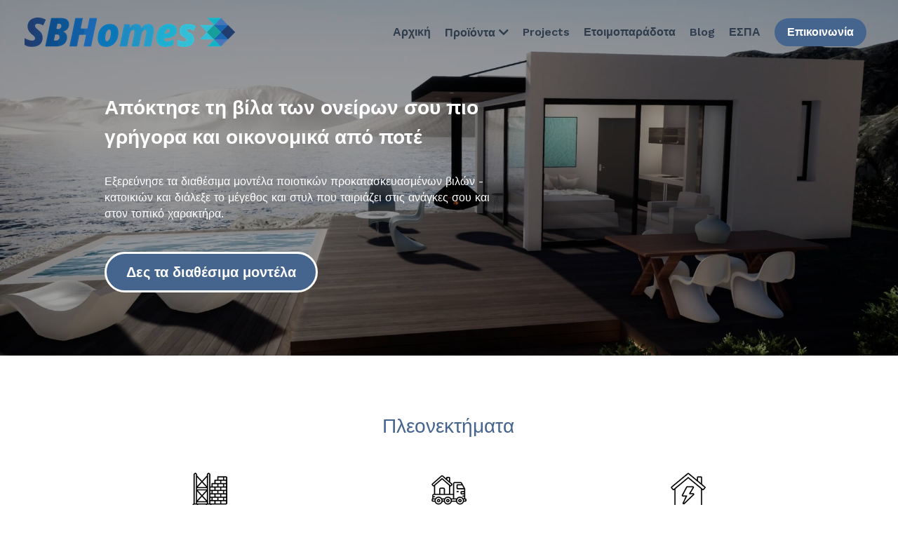

--- FILE ---
content_type: text/html; charset=utf-8
request_url: https://www.sbhomes.gr/viles
body_size: 93032
content:
<!-- Powered by Strikingly.com 4 (1) Jan 17, 2026 at 10:47-->
<!DOCTYPE html>
<html itemscope itemtype='http://schema.org/WebPage' lang='en' xmlns:og='http://ogp.me/ns#' xmlns='http://www.w3.org/1999/xhtml'>
<head>
<title>SBHomes | Βίλες</title>
<!-- removing_gon has activated 100%, so we add not_removing_gon rollout for specific user -->
<script>
//<![CDATA[
window.$S={};$S.app_instances=[];$S.nav=[{"name":"\/viles","uid":"8fed25df-f4b2-4f91-a4af-ebcb05cfcd12","memberOnly":false,"hasPassword":false,"isHomePage":false},{"name":"\/pisines","uid":"12373f59-0486-4a4c-bdac-a5aaf48f7ca3","memberOnly":false,"hasPassword":false,"isHomePage":false},{"name":"\/1","uid":"ea704a8f-387a-4730-9b07-2d88e6dcb4ec","memberOnly":false,"hasPassword":false,"isHomePage":true},{"name":"\/contactgr","uid":"2bcf3cfb-a749-4670-b293-cc67077baeed","memberOnly":false,"hasPassword":false,"isHomePage":false},{"name":"\/projects","uid":"64078bd4-6696-42c8-a008-5b788dc296ae","memberOnly":false,"hasPassword":false,"isHomePage":false},{"name":"\/studio","uid":"a184affe-8ae7-4ee3-8f88-52e7a2c5c2fe","memberOnly":false,"hasPassword":false,"isHomePage":false},{"name":"\/1-bedroom","uid":"de67b616-fd69-48de-b1e9-35d875e2cbc4","memberOnly":false,"hasPassword":false,"isHomePage":false},{"name":"\/2-bedroom","uid":"0cbedeaa-8b04-485e-8ed2-69e52314781f","memberOnly":false,"hasPassword":false,"isHomePage":false},{"name":"\/proswrineskatoikies","uid":"ea3a1aeb-a365-445c-8222-eb2dabfed5d9","memberOnly":false,"hasPassword":false,"isHomePage":false},{"name":"\/blog","uid":"17354039-5540-466a-bb35-fe27c62ecb77","memberOnly":false,"hasPassword":false,"isHomePage":false},{"name":"\/etoimoparadota","uid":"8ff2579b-3174-4d36-8a33-869f1a1ccf88","memberOnly":false,"hasPassword":false,"isHomePage":false},{"name":"\/studio-lux-27-etoimo","uid":"9df86c6d-baae-40e6-9395-88ea563d8815","memberOnly":false,"hasPassword":false,"isHomePage":false},{"name":"\/studio-27-ypokataskevi","uid":"6baab056-0b14-43c1-8a4a-07e1376e4f94","memberOnly":false,"hasPassword":false,"isHomePage":false},{"name":"\/1-bedroom-45-ypokataskevi","uid":"ff9d552a-0ce1-45a8-84ab-2e0d6ba4bf82","memberOnly":false,"hasPassword":false,"isHomePage":false},{"name":"\/2-bedroom-60","uid":"2b1a6164-d928-4c95-95b0-8f752ff87c84","memberOnly":false,"hasPassword":false,"isHomePage":false},{"name":"\/oikiskos-ergasias-15-etoimo","uid":"7729a2d5-b3ff-4f81-a5f9-b97202592d27","memberOnly":false,"hasPassword":false,"isHomePage":false},{"name":"\/espa","uid":"cad159c4-728e-4ed9-80ae-cd6101233504","memberOnly":false,"hasPassword":false,"isHomePage":false},{"name":"\/pisina-24-ypokataskevi","uid":"8c9f534d-984f-40d7-b020-b61c3bf79726","memberOnly":false,"hasPassword":false,"isHomePage":false},{"name":"\/18tm","uid":"265df415-88ca-45ee-a958-de1074875770","memberOnly":false,"hasPassword":false,"isHomePage":false},{"name":"\/30tm","uid":"561499b7-a258-4e2a-897a-db7f0ce3a6d7","memberOnly":false,"hasPassword":false,"isHomePage":false},{"name":"\/1bedroom-38-lux","uid":"c668a487-4aea-42b4-8d27-542867ed3490","memberOnly":false,"hasPassword":false,"isHomePage":false},{"name":"\/copy","uid":"eda73ae6-95ff-4c53-ab30-14fb2369b1e0","memberOnly":false,"hasPassword":false,"isHomePage":false},{"name":"\/2-bedroom-60-1","uid":"76741d4b-7615-4f4d-a63a-0d844168c644","memberOnly":false,"hasPassword":false,"isHomePage":false},{"name":"\/2-bedroom-60-lux-copy","uid":"9f8824e9-e465-428e-b2fc-138a76ecaabd","memberOnly":false,"hasPassword":false,"isHomePage":false}];$S.conf={"SUPPORTED_CURRENCY":[{"code":"AED","symbol":"\u062f.\u0625","decimal":".","thousand":",","precision":2,"name":"United Arab Emirates Dirham"},{"code":"AFN","symbol":"\u060b","decimal":".","thousand":",","precision":2,"name":"Afghan afghani"},{"code":"ALL","symbol":"Lek","decimal":",","thousand":".","precision":2,"name":"Albanian lek"},{"code":"AMD","symbol":"\u058f","decimal":",","thousand":".","precision":2,"name":"Armenian dram"},{"code":"ANG","symbol":"\u0192","decimal":",","thousand":".","precision":2,"name":"Netherlands Antillean guilder"},{"code":"AOA","symbol":"Kz","decimal":",","thousand":".","precision":2,"name":"Angolan kwanza"},{"code":"ARS","symbol":"$","decimal":",","thousand":".","precision":2,"name":"Argentine peso"},{"code":"AUD","symbol":"A$","decimal":".","thousand":" ","precision":2,"name":"Australian Dollar"},{"code":"AWG","symbol":"\u0192","decimal":".","thousand":",","precision":2,"name":"Aruban florin"},{"code":"AZN","symbol":"\u20bc","decimal":".","thousand":",","precision":2,"name":"Azerbaijani Manat"},{"code":"BAM","symbol":"KM","decimal":",","thousand":".","precision":2,"name":"Bosnia and Herzegovina convertible mark"},{"code":"BBD","symbol":"$","decimal":".","thousand":",","precision":2,"name":"Barbadian dollar"},{"code":"BDT","symbol":"Tk","decimal":".","thousand":",","precision":2,"name":"Bangladeshi Taka"},{"code":"BGN","symbol":"\u043b\u0432","decimal":",","thousand":".","precision":2,"name":"Bulgarian lev"},{"code":"BHD","symbol":"\u062f.\u0628","decimal":".","thousand":",","precision":3,"name":"Bahraini dinar"},{"code":"BIF","symbol":"FBu","decimal":".","thousand":",","precision":0,"name":"Burundian franc"},{"code":"BMD","symbol":"$","decimal":".","thousand":",","precision":2,"name":"Bermudian dollar"},{"code":"BND","symbol":"$","decimal":".","thousand":",","precision":2,"name":"Brunei dollar"},{"code":"BOB","symbol":"$b","decimal":",","thousand":".","precision":2,"name":"Bolivian boliviano"},{"code":"BRL","symbol":"R$","decimal":",","thousand":".","precision":2,"name":"Brazilian Real","format":"%s %v"},{"code":"BSD","symbol":"$","decimal":".","thousand":",","precision":2,"name":"Bahamian dollar"},{"code":"BTN","symbol":"Nu.","decimal":".","thousand":",","precision":2,"name":"Bhutanese ngultrum"},{"code":"BWP","symbol":"P","decimal":".","thousand":",","precision":2,"name":"Botswana pula"},{"code":"BYN","symbol":"Br","decimal":".","thousand":",","precision":2,"name":"Belarusian ruble"},{"code":"BZD","symbol":"BZ$","decimal":".","thousand":",","precision":2,"name":"Belize dollar"},{"code":"CAD","symbol":"$","decimal":".","thousand":",","precision":2,"name":"Canadian Dollar"},{"code":"CDF","symbol":"FC","decimal":".","thousand":",","precision":2,"name":"Congolese franc"},{"code":"CHF","symbol":"CHF","decimal":".","thousand":"'","precision":2,"name":"Swiss Franc","format":"%s %v"},{"code":"CLP","symbol":"$","decimal":"","thousand":".","precision":0,"name":"Chilean Peso"},{"code":"CNY","symbol":"\u00a5","decimal":".","thousand":",","precision":2,"name":"Chinese Yuan"},{"code":"CRC","symbol":"\u20a1","decimal":",","thousand":".","precision":2,"name":"Costa Rican col\u00f3n"},{"code":"CUP","symbol":"$","decimal":".","thousand":",","precision":2,"name":"Cuban peso"},{"code":"CVE","symbol":"$","decimal":".","thousand":",","precision":2,"name":"Cape Verdean escudo"},{"code":"CZK","symbol":"K\u010d","decimal":",","thousand":".","precision":2,"name":"Czech Koruna","format":"%v %s"},{"code":"DJF","symbol":"Fdj","decimal":".","thousand":",","precision":0,"name":"Djiboutian franc"},{"code":"DKK","symbol":"kr","decimal":".","thousand":",","precision":2,"name":"Danish Krone","format":"%v %s"},{"code":"DOP","symbol":"RD$","decimal":".","thousand":",","precision":2,"name":"Dominican peso"},{"code":"DZD","symbol":"\u062f\u062c","decimal":",","thousand":".","precision":2,"name":"Algerian dinar"},{"code":"EGP","symbol":"E\u00a3","decimal":".","thousand":",","precision":2,"name":"Egyptian pound"},{"code":"ERN","symbol":"Nkf","decimal":".","thousand":",","precision":2,"name":"Eritrean nakfa"},{"code":"ETB","symbol":"Br","decimal":".","thousand":",","precision":2,"name":"Ethiopian birr"},{"code":"EUR","symbol":"\u20ac","decimal":",","thousand":".","precision":2,"name":"Euro","format":"%v %s"},{"code":"FJD","symbol":"$","decimal":".","thousand":",","precision":2,"name":"Fijian dollar"},{"code":"FKP","symbol":"\u00a3","decimal":".","thousand":",","precision":2,"name":"Falkland Islands pound"},{"code":"GBP","symbol":"\u00a3","decimal":".","thousand":",","precision":2,"name":"British Pound"},{"code":"GEL","symbol":"\u10da","decimal":",","thousand":".","precision":2,"name":"Georgian lari"},{"code":"GGP","symbol":"\u00a3","decimal":".","thousand":",","precision":2,"name":"Guernsey pound"},{"code":"GHS","symbol":"GH\u20b5","decimal":".","thousand":",","precision":2,"name":"Ghanaian cedi"},{"code":"GIP","symbol":"\u00a3","decimal":".","thousand":",","precision":2,"name":"Gibraltar pound"},{"code":"GMD","symbol":"D","decimal":".","thousand":",","precision":2,"name":"Gambian dalasi"},{"code":"GNF","symbol":"\u20a3","decimal":".","thousand":",","precision":0,"name":"Guinean franc"},{"code":"GTQ","symbol":"Q","decimal":".","thousand":",","precision":2,"name":"Guatemalan quetzal"},{"code":"GYD","symbol":"G$","decimal":".","thousand":",","precision":2,"name":"Guyanese dollar"},{"code":"HKD","symbol":"HK$","decimal":".","thousand":",","precision":2,"name":"Hong Kong Dollar"},{"code":"HNL","symbol":"L","decimal":".","thousand":",","precision":2,"name":"Honduran lempira"},{"code":"HRK","symbol":"kn","decimal":".","thousand":",","precision":2,"name":"Croatian kuna"},{"code":"HTG","symbol":"G","decimal":".","thousand":",","precision":2,"name":"Haitian gourde"},{"code":"HUF","symbol":"Ft","decimal":"","thousand":",","precision":0,"name":"Hungarian Forint","format":"%v %s"},{"code":"ILS","symbol":"\u20aa","decimal":".","thousand":",","precision":2,"name":"Israeli New Shekel"},{"code":"IMP","symbol":"\u00a3","decimal":".","thousand":",","precision":2,"name":"Isle of Man pound"},{"code":"INR","symbol":"\u20b9","decimal":".","thousand":",","precision":2,"name":"Indian Rupee"},{"code":"IQD","symbol":"\u062f.\u0639","decimal":".","thousand":",","precision":3,"name":"Iraqi dinar"},{"code":"IRR","symbol":"\u062a\u0648\u0645\u0627\u0646","decimal":".","thousand":",","precision":2,"name":"Iranian rial"},{"code":"ISK","symbol":"kr","decimal":",","thousand":".","precision":2,"name":"Icelandic kr\u00f3na"},{"code":"JEP","symbol":"\u00a3","decimal":".","thousand":",","precision":2,"name":"Jersey pound"},{"code":"JMD","symbol":"J$","decimal":".","thousand":",","precision":2,"name":"Jamaican Dollar"},{"code":"JOD","symbol":"JD","decimal":".","thousand":",","precision":3,"name":"Jordanian Dinar"},{"code":"JPY","symbol":"\u00a5","decimal":"","thousand":",","precision":0,"name":"Japanese Yen","format":"%s %v"},{"code":"KES","symbol":"KSh","decimal":".","thousand":",","precision":2,"name":"Kenyan shilling"},{"code":"KGS","symbol":"\u043b\u0432","decimal":",","thousand":".","precision":2,"name":"Kyrgyzstani som"},{"code":"KHR","symbol":"\u17db","decimal":".","thousand":",","precision":2,"name":"Cambodian riel"},{"code":"KMF","symbol":"CF","decimal":".","thousand":",","precision":0,"name":"Comorian franc"},{"code":"KPW","symbol":"\u20a9","decimal":".","thousand":",","precision":2,"name":"North Korean won"},{"code":"KRW","symbol":"\uc6d0","decimal":"","thousand":",","precision":0,"name":"South Korean Won","format":"%v %s"},{"code":"KWD","symbol":"\u062f.\u0643","decimal":".","thousand":",","precision":3,"name":"Kuwait dinar"},{"code":"KYD","symbol":"CI$","decimal":".","thousand":",","precision":2,"name":"Cayman Islands dollar"},{"code":"KZT","symbol":"\u20b8","decimal":",","thousand":".","precision":2,"name":"Kazakhstani tenge"},{"code":"LBP","symbol":"LL","decimal":".","thousand":",","precision":2,"name":"Lebanese pound"},{"code":"LKR","symbol":"\u20a8","decimal":".","thousand":",","precision":2,"name":"Sri Lankan rupee"},{"code":"LRD","symbol":"LR$","decimal":".","thousand":",","precision":2,"name":"Liberian dollar"},{"code":"LSL","symbol":"M","decimal":".","thousand":",","precision":2,"name":"Lesotho loti"},{"code":"LYD","symbol":"LD","decimal":".","thousand":",","precision":3,"name":"Libyan dinar"},{"code":"MAD","symbol":"\u062f.\u0645.","decimal":",","thousand":".","precision":2,"name":"Moroccan dirham"},{"code":"MDL","symbol":"L","decimal":",","thousand":".","precision":2,"name":"Moldovan leu"},{"code":"MGA","symbol":"Ar","decimal":".","thousand":",","precision":0,"name":"Malagasy ariary"},{"code":"MKD","symbol":"\u0434\u0435\u043d","decimal":",","thousand":".","precision":2,"name":"Macedonian denar"},{"code":"MMK","symbol":"Ks","decimal":".","thousand":",","precision":2,"name":"Myanmar kyat"},{"code":"MNT","symbol":"\u20ae","decimal":".","thousand":",","precision":2,"name":"Mongolian tugrik"},{"code":"MOP","symbol":"MOP$","decimal":".","thousand":",","precision":2,"name":"Macanese pataca"},{"code":"MRO","symbol":"UM","decimal":".","thousand":",","precision":2,"name":"Mauritanian Ouguiya"},{"code":"MRU","symbol":"UM","decimal":".","thousand":",","precision":2,"name":"Mauritanian ouguiya"},{"code":"MUR","symbol":"\u20a8","decimal":".","thousand":",","precision":2,"name":"Mauritian rupee"},{"code":"MVR","symbol":"Rf","decimal":".","thousand":",","precision":2,"name":"Maldivian rufiyaa"},{"code":"MWK","symbol":"K","decimal":".","thousand":",","precision":2,"name":"Malawian kwacha"},{"code":"MXN","symbol":"$","decimal":".","thousand":",","precision":2,"name":"Mexican Peso"},{"code":"MYR","symbol":"RM","decimal":".","thousand":",","precision":2,"name":"Malaysian Ringgit"},{"code":"MZN","symbol":"MT","decimal":",","thousand":".","precision":2,"name":"Mozambican metical"},{"code":"NAD","symbol":"N$","decimal":".","thousand":",","precision":2,"name":"Namibian dollar"},{"code":"NGN","symbol":"\u20a6","decimal":".","thousand":",","precision":2,"name":"Nigerian naira"},{"code":"NIO","symbol":"C$","decimal":".","thousand":",","precision":2,"name":"Nicaraguan c\u00f3rdoba"},{"code":"NOK","symbol":"kr","decimal":",","thousand":".","precision":2,"name":"Norwegian Krone","format":"%v %s"},{"code":"NPR","symbol":"\u20a8","decimal":".","thousand":",","precision":2,"name":"Nepalese rupee"},{"code":"NZD","symbol":"$","decimal":".","thousand":",","precision":2,"name":"New Zealand Dollar"},{"code":"OMR","symbol":"\u0631.\u0639.","decimal":".","thousand":",","precision":3,"name":"Omani rial"},{"code":"PAB","symbol":"B\/.","decimal":".","thousand":",","precision":2,"name":"Panamanian balboa"},{"code":"PEN","symbol":"S\/.","decimal":".","thousand":",","precision":2,"name":"Peruvian Sol"},{"code":"PGK","symbol":"K","decimal":".","thousand":",","precision":2,"name":"Papua New Guinean kina"},{"code":"PHP","symbol":"\u20b1","decimal":".","thousand":",","precision":2,"name":"Philippine Peso"},{"code":"PKR","symbol":"\u20a8","decimal":".","thousand":",","precision":2,"name":"Pakistani rupee"},{"code":"PLN","symbol":"z\u0142","decimal":",","thousand":" ","precision":2,"name":"Polish Zloty","format":"%v %s"},{"code":"PYG","symbol":"\u20b2","decimal":",","thousand":".","precision":0,"name":"Paraguayan guaran\u00ed"},{"code":"QAR","symbol":"\u0631.\u0642","decimal":".","thousand":",","precision":2,"name":"Qatari riyal"},{"code":"RON","symbol":"lei","decimal":",","thousand":".","precision":2,"name":"Romanian leu"},{"code":"RSD","symbol":"\u0434\u0438\u043d","decimal":",","thousand":".","precision":2,"name":"Serbian dinar"},{"code":"RUB","symbol":"\u20bd","decimal":",","thousand":".","precision":2,"name":"Russian Ruble","format":"%v %s"},{"code":"RWF","symbol":"FRw","decimal":".","thousand":",","precision":0,"name":"Rwandan franc"},{"code":"SAR","symbol":"\u0631.\u0633","decimal":".","thousand":",","precision":2,"name":"Saudi Arabian riyal"},{"code":"SBD","symbol":"SI$","decimal":".","thousand":",","precision":2,"name":"Solomon Islands dollar"},{"code":"SCR","symbol":"SRe","decimal":".","thousand":",","precision":2,"name":"Seychellois rupee"},{"code":"SDG","symbol":"SDG","decimal":".","thousand":",","precision":2,"name":"Sudanese pound"},{"code":"SEK","symbol":"kr","decimal":".","thousand":" ","precision":2,"name":"Swedish Krona","format":"%v %s"},{"code":"SGD","symbol":"S$","decimal":".","thousand":",","precision":2,"name":"Singapore Dollar"},{"code":"SHP","symbol":"\u00a3","decimal":".","thousand":",","precision":2,"name":"Saint Helena pound"},{"code":"SLL","symbol":"Le","decimal":".","thousand":",","precision":2,"name":"Sierra Leonean leone"},{"code":"SOS","symbol":"S","decimal":".","thousand":",","precision":2,"name":"Somali shilling"},{"code":"SRD","symbol":"$","decimal":",","thousand":".","precision":2,"name":"Surinamese dollar"},{"code":"SSP","symbol":"SS\u00a3","decimal":".","thousand":",","precision":2,"name":"South Sudanese pound"},{"code":"STD","symbol":"Db","decimal":".","thousand":",","precision":2,"name":"Sao Tomean Dobra"},{"code":"STN","symbol":"Db","decimal":".","thousand":",","precision":2,"name":"S\u00e3o Tom\u00e9 and Pr\u00edncipe dobra"},{"code":"SYP","symbol":"LS","decimal":".","thousand":",","precision":2,"name":"Syrian pound"},{"code":"SZL","symbol":"E","decimal":".","thousand":",","precision":2,"name":"Swazi lilangeni"},{"code":"THB","symbol":"\u0e3f","decimal":".","thousand":",","precision":2,"name":"Thai Baht"},{"code":"TJS","symbol":"SM","decimal":".","thousand":",","precision":2,"name":"Tajikistani somoni"},{"code":"TMT","symbol":"T","decimal":".","thousand":",","precision":2,"name":"Turkmenistan manat"},{"code":"TND","symbol":"\u062f.\u062a","decimal":".","thousand":",","precision":3,"name":"Tunisian dinar"},{"code":"TOP","symbol":"T$","decimal":".","thousand":",","precision":2,"name":"Tongan pa\u02bbanga"},{"code":"TRY","symbol":"\u20ba","decimal":".","thousand":",","precision":2,"name":"Turkish lira"},{"code":"TTD","symbol":"TT$","decimal":".","thousand":",","precision":2,"name":"Trinidad and Tobago dollar"},{"code":"TWD","symbol":"NT$","decimal":"","thousand":",","precision":0,"name":"New Taiwan Dollar"},{"code":"TZS","symbol":"Tsh","decimal":".","thousand":",","precision":2,"name":"Tanzanian shilling"},{"code":"UAH","symbol":"\u20b4","decimal":".","thousand":",","precision":2,"name":"Ukrainian hryvnia"},{"code":"UGX","symbol":"USh","decimal":".","thousand":",","precision":2,"name":"Ugandan shilling"},{"code":"USD","symbol":"$","decimal":".","thousand":",","precision":2,"name":"United States Dollar"},{"code":"UYU","symbol":"$U","decimal":",","thousand":".","precision":2,"name":"Uruguayan peso"},{"code":"UZS","symbol":"\u043b\u0432","decimal":",","thousand":".","precision":2,"name":"Uzbekistani so\u02bbm"},{"code":"VES","symbol":"Bs.S.","decimal":".","thousand":",","precision":2,"name":"Venezuelan bol\u00edvar soberano"},{"code":"VUV","symbol":"VT","decimal":".","thousand":",","precision":0,"name":"Vanuatu vatu"},{"code":"WST","symbol":"WS$","decimal":".","thousand":",","precision":2,"name":"Samoan t\u0101l\u0101"},{"code":"XAF","symbol":"FCFA","decimal":".","thousand":",","precision":0,"name":"Central African CFA franc"},{"code":"XCD","symbol":"EC$","decimal":".","thousand":",","precision":2,"name":"East Caribbean dollar"},{"code":"XDR","symbol":"SDR","decimal":".","thousand":"","precision":0,"name":"Special drawing rights"},{"code":"XOF","symbol":"CFA","decimal":".","thousand":",","precision":0,"name":"West African CFA franc"},{"code":"XPF","symbol":"\u20a3","decimal":".","thousand":",","precision":0,"name":"CFP franc"},{"code":"YER","symbol":"\u0631.\u064a","decimal":".","thousand":",","precision":2,"name":"Yemeni rial"},{"code":"ZAR","symbol":"R","decimal":".","thousand":",","precision":2,"name":"South African Rand"},{"code":"ZMW","symbol":"K","decimal":",","thousand":".","precision":2,"name":"Zambian kwacha"},{"code":"IDR","symbol":"Rp ","decimal":"","thousand":".","precision":0,"name":"Indonesian Rupiah"},{"code":"VND","symbol":"\u20ab","decimal":"","thousand":".","precision":0,"name":"Vietnamese Dong","format":"%v%s"},{"code":"LAK","symbol":"\u20ad","decimal":".","thousand":",","precision":2,"name":"Lao kip"},{"code":"COP","symbol":"$","decimal":".","thousand":",","precision":0,"name":"Colombian Peso"}],"pages_show_static_path":"https:\/\/static-assets.strikinglycdn.com\/pages_show_static-bc1f19a55f2b44d4730b53552286eb27fea2e9da8282fb2743c9147c736f5092.js","keenio_collection":"strikingly_pageviews","keenio_collection_sharding":"strikingly_pageviews-23400001-23500000","keenio_pbs_impression_collection":"strikingly_pbs_impression","keenio_pbs_conversion_collection":"strikingly_pbs_conversion","keenio_pageservice_imageshare_collection":"strikingly_pageservice_imageshare","keenio_page_socialshare_collection":"strikingly_page_socialshare","keenio_page_framing_collection":"strikingly_page_framing","keenio_file_download_collection":"strikingly_file_download","keenio_ecommerce_buyer_landing":"strikingly_ecommerce_buyer_landing","keenio_ecommerce_buyer_viewed_checkout_dialog":"strikingly_ecommerce_buyer_viewed_checkout_dialog","keenio_ecommerce_buyer_completed_shipping_address":"strikingly_ecommerce_buyer_completed_shipping_address","keenio_ecommerce_buyer_selected_payment_method":"strikingly_ecommerce_buyer_selected_payment_method","keenio_ecommerce_buyer_canceled_order":"strikingly_ecommerce_buyer_canceled_order","keenio_ecommerce_buyer_added_item_to_cart":"strikingly_ecommerce_buyer_added_item_to_cart","keenio_events_collection":"strikingly_events","is_screenshot_rendering":false,"ecommerce_stripe_alipay":false,"headless_render":null,"wx_instant_follow":false,"is_google_analytics_enabled":true,"is_strikingly_analytics_enabled":true,"is_from_site_to_app":false,"is_weitie":false,"weitie_post_id":null,"weitie_meta_info":null,"weitie_slogan":"\u65e0\u9700\u6ce8\u518c\u7684\u53d1\u5e16\u795e\u5668","gdpr_compliance_feature":false,"strikingly_live_chat_settings":null,"FACEBOOK_APP_ID":"138736959550286","FACEBOOK_PERMS":"email"};$S.fonts=null;$S.live_site=true;$S.user_meta={"user_type":"","live_chat_branding":false,"oneClickShareInfo":null};$S.global_conf={"premium_apps":["HtmlApp","EcwidApp","MailChimpApp","CeleryApp","LocuApp"],"environment":"production","env":"production","host_suffix":"strikingly.com","asset_url":"https:\/\/static-assets.strikinglycdn.com","locale":"en","in_china":false,"country_code":null,"browser_locale":null,"is_sxl":false,"china_optimization":false,"enable_live_chat":true,"enable_internal_footer_layout":["33212390","11376106","13075825","12954266","11479862","28250243","28142805","28250455","28250492","23063547","28250512","23063531","28250538","28250791","23063511","28250526","28250588","28250582","28250575","28250570","23063556","28250565","13128850","13075827","13033035","13107039","12989659","12954536","13029321","12967243","12935703","13128849","189186","23559408","22317661","23559972","23559402","23559419","23559961","23559424","23568836","23559400","23559427","23559394","23559955","23559949","23568824","23559953","22317663","13032471","13070869","13107041","13100761","13100763","13039483","12989656","12935476","13029732","13070868","13115975","13115977","12967468"],"user_image_cdn":{"qn":"\/\/user-assets.sxlcdn.com","s":"\/\/custom-images.strikinglycdn.com"},"GROWINGIO_API_KEY":null,"BAIDU_API_KEY":null,"SEGMENTIO_API_KEY":"eb3txa37hi","FACEBOOK_APP_ID":"138736959550286","WECHAT_APP_ID":null,"WECHAT_MP_APP_ID":"","KEEN_IO_PROJECT_ID":"5317e03605cd66236a000002","KEEN_IO_WRITE_KEY":"[base64]","FIREBASE_URL":"bobcat.firebaseIO.com","CLOUDINARY_CLOUD_NAME":"hrscywv4p","CLOUDINARY_PRESET":"oxbxiyxl","rollout":{"background_for_all_sections":false,"crm_livechat":true,"stripe_payer_email":false,"stripe_alipay":true,"stripe_wechatpay":true,"stripe_afterpay":true,"stripe_klarna":true,"paynow_unionpay":true,"tw_payment_registration_upgrade":true,"new_checkout_design":true,"checkout_form_integration":true,"s6_feature":true,"customize_image_appearance":true,"advanced_section_layout_setting":true,"google_invisible_recaptcha":true,"invisible_hcaptcha":false,"show_dummy_data_in_editor":true,"show_dummy_data_in_cro_editor":true,"mobile_editor_2023":true,"mobile_editor_2023_part3":true,"vertical_alignment_2023":true,"enable_migrate_page_data":true,"enable_section_smart_binding":true,"portfolio_region_options":false,"domain_connection_v2":true,"new_blog_editor":true,"new_blog_editor_disabled":false,"draft_editor":true,"disable_draft_editor":false,"new_blog_layout":true,"new_store_layout":true,"gallery_section_2021":true,"strikingly_618":false,"nav_2021":true,"can_use_section_default_format":true,"can_use_section_text_align":true,"section_improvements_part1":true,"nav_2021_off":false,"nav_2023":true,"delay_gon":false,"shake_ssr_gon":false,"feature_list_2023":true,"pbs_i18n":true,"support_sca":false,"dlz_badge":false,"show_kickstart_entry_in_dashboard_support_widget":true,"need_html_custom_code_review":true,"has_hydrated_sections":false,"show_support_widget_in_live_site":false,"wechat_sharing":false,"new_wechat_oauth":false,"midtrans_payments":false,"pbs_variation_b":true,"all_currencies":true,"language_region_redirect_options":false,"portfolio_addon_items":false,"custom_review_v2":false},"cookie_categories":{"necessary":["_claim_popup_ref","member_name","authenticationToken","_pbs_i18n_ab_test","__strk_cookie_notification","__is_open_strk_necessary_cookie","__is_open_strk_analytics_cookie","__is_open_strk_preferences_cookie","site_id","crm_chat_token","authenticationToken","member_id","page_nocache","page_password","page_password_uid","return_path_after_verification","return_path_after_page_verification","is_submitted_all"],"preferences":["__strk_cookie_comment_name","__strk_cookie_comment_email"],"analytics":["__strk_session_id"]},"WEITIE_APP_ID":null,"WEITIE_MP_APP_ID":null,"BUGSNAG_FE_API_KEY":"","BUGSNAG_FE_JS_RELEASE_STAGE":"production","google":{"recaptcha_v2_client_key":"6LeRypQbAAAAAGgaIHIak2L7UaH4Mm3iS6Tpp7vY","recaptcha_v2_invisible_client_key":"6LdmtBYdAAAAAJmE1hETf4IHoUqXQaFuJxZPO8tW"},"hcaptcha":{"hcaptcha_checkbox_key":"cd7ccab0-57ca-49aa-98ac-db26473a942a","hcaptcha_invisible_key":"65400c5a-c122-4648-971c-9f7e931cd872"},"kickstart_locale_selection":{"en":"100","de":"100","es":"100","fr":"100","it":"100","nl":"100","pt-BR":"100","fi":"100","no":"100","sv":"100","pl":"100","cs":"100","ro":"100","ar":"100","id":"100","vi":"0","ja":"100","zh-CN":"100","zh-TW":"100"},"honeypot":"f0d49722"};$S.country_list={"europe":{"name":"Europe","continent":"europe"},"asia":{"name":"Asia","continent":"asia"},"northamerica":{"name":"North America","continent":"northamerica"},"southamerica":{"name":"South America","continent":"southamerica"},"australia":{"name":"Australia","continent":"australia"},"antarctica":{"name":"Antarctica","continent":"antarctica"},"africa":{"name":"Africa","continent":"africa"},"ad":{"name":"Andorra","continent":"europe"},"ae":{"name":"United Arab Emirates","continent":"asia"},"af":{"name":"Afghanistan","continent":"asia"},"ag":{"name":"Antigua and Barbuda","continent":"northamerica"},"ai":{"name":"Anguilla","continent":"northamerica"},"al":{"name":"Albania","continent":"europe"},"am":{"name":"Armenia","continent":"asia"},"an":{"name":"Netherlands Antilles","continent":"northamerica"},"ao":{"name":"Angola","continent":"africa"},"aq":{"name":"Antarctica","continent":"antarctica"},"ar":{"name":"Argentina","continent":"southamerica"},"as":{"name":"American Samoa","continent":"australia"},"at":{"name":"Austria","continent":"europe"},"au":{"name":"Australia","continent":"australia"},"aw":{"name":"Aruba","continent":"northamerica"},"ax":{"name":"\u00c5land Islands","continent":"europe"},"az":{"name":"Azerbaijan","continent":"asia"},"ba":{"name":"Bosnia and Herzegovina","continent":"europe"},"bb":{"name":"Barbados","continent":"northamerica"},"bd":{"name":"Bangladesh","continent":"asia"},"be":{"name":"Belgium","continent":"europe"},"bf":{"name":"Burkina Faso","continent":"africa"},"bg":{"name":"Bulgaria","continent":"europe"},"bh":{"name":"Bahrain","continent":"asia"},"bi":{"name":"Burundi","continent":"africa"},"bj":{"name":"Benin","continent":"africa"},"bl":{"name":"Saint Barth\u00e9lemy","continent":"northamerica"},"bm":{"name":"Bermuda","continent":"northamerica"},"bn":{"name":"Brunei Darussalam","continent":"asia"},"bo":{"name":"Bolivia","continent":"southamerica"},"bq":{"name":"Bonaire, Sint Eustatius and Saba","continent":"northamerica"},"br":{"name":"Brazil","continent":"southamerica"},"bs":{"name":"Bahamas","continent":"northamerica"},"bt":{"name":"Bhutan","continent":"asia"},"bv":{"name":"Bouvet Island","continent":"antarctica"},"bw":{"name":"Botswana","continent":"africa"},"by":{"name":"Belarus","continent":"europe"},"bz":{"name":"Belize","continent":"northamerica"},"ca":{"name":"Canada","continent":"northamerica"},"cc":{"name":"Cocos (Keeling) Islands","continent":"asia"},"cd":{"name":"Congo, The Democratic Republic Of The","continent":"africa"},"cf":{"name":"Central African Republic","continent":"africa"},"cg":{"name":"Congo","continent":"africa"},"ch":{"name":"Switzerland","continent":"europe"},"ci":{"name":"C\u00f4te D'Ivoire","continent":"africa"},"ck":{"name":"Cook Islands","continent":"australia"},"cl":{"name":"Chile","continent":"southamerica"},"cm":{"name":"Cameroon","continent":"africa"},"cn":{"name":"China","continent":"asia"},"co":{"name":"Colombia","continent":"southamerica"},"cr":{"name":"Costa Rica","continent":"northamerica"},"cu":{"name":"Cuba","continent":"northamerica"},"cv":{"name":"Cape Verde","continent":"africa"},"cw":{"name":"Cura\u00e7ao","continent":"northamerica"},"cx":{"name":"Christmas Island","continent":"asia"},"cy":{"name":"Cyprus","continent":"asia"},"cz":{"name":"Czech Republic","continent":"europe"},"de":{"name":"Germany","continent":"europe"},"dj":{"name":"Djibouti","continent":"africa"},"dk":{"name":"Denmark","continent":"europe"},"dm":{"name":"Dominica","continent":"northamerica"},"do":{"name":"Dominican Republic","continent":"northamerica"},"dz":{"name":"Algeria","continent":"africa"},"ec":{"name":"Ecuador","continent":"southamerica"},"ee":{"name":"Estonia","continent":"europe"},"eg":{"name":"Egypt","continent":"africa"},"eh":{"name":"Western Sahara","continent":"africa"},"er":{"name":"Eritrea","continent":"africa"},"es":{"name":"Spain","continent":"europe"},"et":{"name":"Ethiopia","continent":"africa"},"fi":{"name":"Finland","continent":"europe"},"fj":{"name":"Fiji","continent":"australia"},"fk":{"name":"Falkland Islands (Malvinas)","continent":"southamerica"},"fm":{"name":"Micronesia, Federated States Of","continent":"australia"},"fo":{"name":"Faroe Islands","continent":"europe"},"fr":{"name":"France","continent":"europe"},"ga":{"name":"Gabon","continent":"africa"},"gb":{"name":"United Kingdom","continent":"europe"},"gd":{"name":"Grenada","continent":"northamerica"},"ge":{"name":"Georgia","continent":"asia"},"gf":{"name":"French Guiana","continent":"southamerica"},"gg":{"name":"Guernsey","continent":"europe"},"gh":{"name":"Ghana","continent":"africa"},"gi":{"name":"Gibraltar","continent":"europe"},"gl":{"name":"Greenland","continent":"northamerica"},"gm":{"name":"Gambia","continent":"africa"},"gn":{"name":"Guinea","continent":"africa"},"gp":{"name":"Guadeloupe","continent":"northamerica"},"gq":{"name":"Equatorial Guinea","continent":"africa"},"gr":{"name":"Greece","continent":"europe"},"gs":{"name":"South Georgia and the South Sandwich Islands","continent":"antarctica"},"gt":{"name":"Guatemala","continent":"northamerica"},"gu":{"name":"Guam","continent":"australia"},"gw":{"name":"Guinea-Bissau","continent":"africa"},"gy":{"name":"Guyana","continent":"southamerica"},"hk":{"name":"Hong Kong SAR China","continent":"asia"},"hm":{"name":"Heard and McDonald Islands","continent":"antarctica"},"hn":{"name":"Honduras","continent":"northamerica"},"hr":{"name":"Croatia","continent":"europe"},"ht":{"name":"Haiti","continent":"northamerica"},"hu":{"name":"Hungary","continent":"europe"},"id":{"name":"Indonesia","continent":"asia"},"ie":{"name":"Ireland","continent":"europe"},"il":{"name":"Israel","continent":"asia"},"im":{"name":"Isle of Man","continent":"europe"},"in":{"name":"India","continent":"asia"},"io":{"name":"British Indian Ocean Territory","continent":"asia"},"iq":{"name":"Iraq","continent":"asia"},"ir":{"name":"Iran, Islamic Republic Of","continent":"asia"},"is":{"name":"Iceland","continent":"europe"},"it":{"name":"Italy","continent":"europe"},"je":{"name":"Jersey","continent":"europe"},"jm":{"name":"Jamaica","continent":"northamerica"},"jo":{"name":"Jordan","continent":"asia"},"jp":{"name":"Japan","continent":"asia"},"ke":{"name":"Kenya","continent":"africa"},"kg":{"name":"Kyrgyzstan","continent":"asia"},"kh":{"name":"Cambodia","continent":"asia"},"ki":{"name":"Kiribati","continent":"australia"},"km":{"name":"Comoros","continent":"africa"},"kn":{"name":"Saint Kitts And Nevis","continent":"northamerica"},"kp":{"name":"Korea, Democratic People's Republic Of","continent":"asia"},"kr":{"name":"Korea, Republic of","continent":"asia"},"kw":{"name":"Kuwait","continent":"asia"},"ky":{"name":"Cayman Islands","continent":"northamerica"},"kz":{"name":"Kazakhstan","continent":"asia"},"la":{"name":"Lao People's Democratic Republic","continent":"asia"},"lb":{"name":"Lebanon","continent":"asia"},"lc":{"name":"Saint Lucia","continent":"northamerica"},"li":{"name":"Liechtenstein","continent":"europe"},"lk":{"name":"Sri Lanka","continent":"asia"},"lr":{"name":"Liberia","continent":"africa"},"ls":{"name":"Lesotho","continent":"africa"},"lt":{"name":"Lithuania","continent":"europe"},"lu":{"name":"Luxembourg","continent":"europe"},"lv":{"name":"Latvia","continent":"europe"},"ly":{"name":"Libya","continent":"africa"},"ma":{"name":"Morocco","continent":"africa"},"mc":{"name":"Monaco","continent":"europe"},"md":{"name":"Moldova, Republic of","continent":"europe"},"me":{"name":"Montenegro","continent":"europe"},"mf":{"name":"Saint Martin","continent":"northamerica"},"mg":{"name":"Madagascar","continent":"africa"},"mh":{"name":"Marshall Islands","continent":"australia"},"mk":{"name":"North Macedonia","continent":"europe"},"ml":{"name":"Mali","continent":"africa"},"mm":{"name":"Myanmar","continent":"asia"},"mn":{"name":"Mongolia","continent":"asia"},"mo":{"name":"Macao SAR China","continent":"asia"},"mp":{"name":"Northern Mariana Islands","continent":"australia"},"mq":{"name":"Martinique","continent":"northamerica"},"mr":{"name":"Mauritania","continent":"africa"},"ms":{"name":"Montserrat","continent":"northamerica"},"mt":{"name":"Malta","continent":"europe"},"mu":{"name":"Mauritius","continent":"africa"},"mv":{"name":"Maldives","continent":"asia"},"mw":{"name":"Malawi","continent":"africa"},"mx":{"name":"Mexico","continent":"northamerica"},"my":{"name":"Malaysia","continent":"asia"},"mz":{"name":"Mozambique","continent":"africa"},"na":{"name":"Namibia","continent":"africa"},"nc":{"name":"New Caledonia","continent":"australia"},"ne":{"name":"Niger","continent":"africa"},"nf":{"name":"Norfolk Island","continent":"australia"},"ng":{"name":"Nigeria","continent":"africa"},"ni":{"name":"Nicaragua","continent":"northamerica"},"nl":{"name":"Netherlands","continent":"europe"},"no":{"name":"Norway","continent":"europe"},"np":{"name":"Nepal","continent":"asia"},"nr":{"name":"Nauru","continent":"australia"},"nu":{"name":"Niue","continent":"australia"},"nz":{"name":"New Zealand","continent":"australia"},"om":{"name":"Oman","continent":"asia"},"pa":{"name":"Panama","continent":"northamerica"},"pe":{"name":"Peru","continent":"southamerica"},"pf":{"name":"French Polynesia","continent":"australia"},"pg":{"name":"Papua New Guinea","continent":"australia"},"ph":{"name":"Philippines","continent":"asia"},"pk":{"name":"Pakistan","continent":"asia"},"pl":{"name":"Poland","continent":"europe"},"pm":{"name":"Saint Pierre And Miquelon","continent":"northamerica"},"pn":{"name":"Pitcairn","continent":"australia"},"pr":{"name":"Puerto Rico","continent":"northamerica"},"ps":{"name":"Palestine, State of","continent":"asia"},"pt":{"name":"Portugal","continent":"europe"},"pw":{"name":"Palau","continent":"australia"},"py":{"name":"Paraguay","continent":"southamerica"},"qa":{"name":"Qatar","continent":"asia"},"re":{"name":"R\u00e9union","continent":"africa"},"ro":{"name":"Romania","continent":"europe"},"rs":{"name":"Serbia","continent":"europe"},"ru":{"name":"Russian Federation","continent":"europe"},"rw":{"name":"Rwanda","continent":"africa"},"sa":{"name":"Saudi Arabia","continent":"asia"},"sb":{"name":"Solomon Islands","continent":"australia"},"sc":{"name":"Seychelles","continent":"africa"},"sd":{"name":"Sudan","continent":"africa"},"se":{"name":"Sweden","continent":"europe"},"sg":{"name":"Singapore","continent":"asia"},"sh":{"name":"Saint Helena","continent":"africa"},"si":{"name":"Slovenia","continent":"europe"},"sj":{"name":"Svalbard And Jan Mayen","continent":"europe"},"sk":{"name":"Slovakia","continent":"europe"},"sl":{"name":"Sierra Leone","continent":"africa"},"sm":{"name":"San Marino","continent":"europe"},"sn":{"name":"Senegal","continent":"africa"},"so":{"name":"Somalia","continent":"africa"},"sr":{"name":"Suriname","continent":"southamerica"},"ss":{"name":"South Sudan","continent":"africa"},"st":{"name":"Sao Tome and Principe","continent":"africa"},"sv":{"name":"El Salvador","continent":"northamerica"},"sx":{"name":"Sint Maarten","continent":"northamerica"},"sy":{"name":"Syrian Arab Republic","continent":"asia"},"sz":{"name":"Swaziland","continent":"africa"},"tc":{"name":"Turks and Caicos Islands","continent":"northamerica"},"td":{"name":"Chad","continent":"africa"},"tf":{"name":"French Southern Territories","continent":"antarctica"},"tg":{"name":"Togo","continent":"africa"},"th":{"name":"Thailand","continent":"asia"},"tj":{"name":"Tajikistan","continent":"asia"},"tk":{"name":"Tokelau","continent":"australia"},"tl":{"name":"Timor-Leste","continent":"asia"},"tm":{"name":"Turkmenistan","continent":"asia"},"tn":{"name":"Tunisia","continent":"africa"},"to":{"name":"Tonga","continent":"australia"},"tr":{"name":"Turkey","continent":"europe"},"tt":{"name":"Trinidad and Tobago","continent":"northamerica"},"tv":{"name":"Tuvalu","continent":"australia"},"tw":{"name":"Taiwan","continent":"asia"},"tz":{"name":"Tanzania, United Republic of","continent":"africa"},"ua":{"name":"Ukraine","continent":"europe"},"ug":{"name":"Uganda","continent":"africa"},"um":{"name":"United States Minor Outlying Islands","continent":"australia"},"us":{"name":"United States","continent":"northamerica"},"uy":{"name":"Uruguay","continent":"southamerica"},"uz":{"name":"Uzbekistan","continent":"asia"},"va":{"name":"Holy See (Vatican City State)","continent":"europe"},"vc":{"name":"Saint Vincent And The Grenadines","continent":"northamerica"},"ve":{"name":"Venezuela, Bolivarian Republic of","continent":"southamerica"},"vg":{"name":"Virgin Islands, British","continent":"northamerica"},"vi":{"name":"Virgin Islands, U.S.","continent":"northamerica"},"vn":{"name":"Vietnam","continent":"asia"},"vu":{"name":"Vanuatu","continent":"australia"},"wf":{"name":"Wallis and Futuna","continent":"australia"},"ws":{"name":"Samoa","continent":"australia"},"ye":{"name":"Yemen","continent":"asia"},"yt":{"name":"Mayotte","continent":"africa"},"za":{"name":"South Africa","continent":"africa"},"zm":{"name":"Zambia","continent":"africa"},"zw":{"name":"Zimbabwe","continent":"africa"}};$S.state_list={"us":[{"name":"Alabama","abbr":"AL"},{"name":"Alaska","abbr":"AK"},{"name":"American Samoa","abbr":"AS"},{"name":"Arizona","abbr":"AZ"},{"name":"Arkansas","abbr":"AR"},{"name":"California","abbr":"CA"},{"name":"Colorado","abbr":"CO"},{"name":"Connecticut","abbr":"CT"},{"name":"Delaware","abbr":"DE"},{"name":"District of Columbia","abbr":"DC"},{"name":"Florida","abbr":"FL"},{"name":"Georgia","abbr":"GA"},{"name":"Guam","abbr":"GU"},{"name":"Hawaii","abbr":"HI"},{"name":"Idaho","abbr":"ID"},{"name":"Illinois","abbr":"IL"},{"name":"Indiana","abbr":"IN"},{"name":"Iowa","abbr":"IA"},{"name":"Kansas","abbr":"KS"},{"name":"Kentucky","abbr":"KY"},{"name":"Louisiana","abbr":"LA"},{"name":"Maine","abbr":"ME"},{"name":"Maryland","abbr":"MD"},{"name":"Massachusetts","abbr":"MA"},{"name":"Michigan","abbr":"MI"},{"name":"Minnesota","abbr":"MN"},{"name":"Mississippi","abbr":"MS"},{"name":"Missouri","abbr":"MO"},{"name":"Montana","abbr":"MT"},{"name":"Nebraska","abbr":"NE"},{"name":"Nevada","abbr":"NV"},{"name":"New Hampshire","abbr":"NH"},{"name":"New Jersey","abbr":"NJ"},{"name":"New Mexico","abbr":"NM"},{"name":"New York","abbr":"NY"},{"name":"North Carolina","abbr":"NC"},{"name":"North Dakota","abbr":"ND"},{"name":"Northern Mariana Islands","abbr":"MP"},{"name":"Ohio","abbr":"OH"},{"name":"Oklahoma","abbr":"OK"},{"name":"Oregon","abbr":"OR"},{"name":"Pennsylvania","abbr":"PA"},{"name":"Puerto Rico","abbr":"PR"},{"name":"Rhode Island","abbr":"RI"},{"name":"South Carolina","abbr":"SC"},{"name":"South Dakota","abbr":"SD"},{"name":"Tennessee","abbr":"TN"},{"name":"Texas","abbr":"TX"},{"name":"Utah","abbr":"UT"},{"name":"Vermont","abbr":"VT"},{"name":"Virgin Islands","abbr":"VI"},{"name":"Virginia","abbr":"VA"},{"name":"Washington","abbr":"WA"},{"name":"West Virginia","abbr":"WV"},{"name":"Wisconsin","abbr":"WI"},{"name":"Wyoming","abbr":"WY"}],"ca":[{"name":"Alberta","abbr":"AB"},{"name":"British Columbia","abbr":"BC"},{"name":"Manitoba","abbr":"MB"},{"name":"New Brunswick","abbr":"NB"},{"name":"Newfoundland and Labrador","abbr":"NL"},{"name":"Nova Scotia","abbr":"NS"},{"name":"Northwest Territories","abbr":"NT"},{"name":"Nunavut","abbr":"NU"},{"name":"Ontario","abbr":"ON"},{"name":"Prince Edward Island","abbr":"PE"},{"name":"Quebec","abbr":"QC"},{"name":"Saskatchewan","abbr":"SK"},{"name":"Yukon","abbr":"YT"}],"cn":[{"name":"Beijing","abbr":"Beijing"},{"name":"Tianjin","abbr":"Tianjin"},{"name":"Hebei","abbr":"Hebei"},{"name":"Shanxi","abbr":"Shanxi"},{"name":"Nei Mongol","abbr":"Nei Mongol"},{"name":"Liaoning","abbr":"Liaoning"},{"name":"Jilin","abbr":"Jilin"},{"name":"Heilongjiang","abbr":"Heilongjiang"},{"name":"Shanghai","abbr":"Shanghai"},{"name":"Jiangsu","abbr":"Jiangsu"},{"name":"Zhejiang","abbr":"Zhejiang"},{"name":"Anhui","abbr":"Anhui"},{"name":"Fujian","abbr":"Fujian"},{"name":"Jiangxi","abbr":"Jiangxi"},{"name":"Shandong","abbr":"Shandong"},{"name":"Henan","abbr":"Henan"},{"name":"Hubei","abbr":"Hubei"},{"name":"Hunan","abbr":"Hunan"},{"name":"Guangdong","abbr":"Guangdong"},{"name":"Guangxi","abbr":"Guangxi"},{"name":"Hainan","abbr":"Hainan"},{"name":"Chongqing","abbr":"Chongqing"},{"name":"Sichuan","abbr":"Sichuan"},{"name":"Guizhou","abbr":"Guizhou"},{"name":"Yunnan","abbr":"Yunnan"},{"name":"Xizang","abbr":"Xizang"},{"name":"Shaanxi","abbr":"Shaanxi"},{"name":"Gansu","abbr":"Gansu"},{"name":"Qinghai","abbr":"Qinghai"},{"name":"Ningxia","abbr":"Ningxia"},{"name":"Xinjiang","abbr":"Xinjiang"}]};$S.stores={"fonts_v2":[{"name":"work sans","fontType":"google","displayName":"Work Sans","cssValue":"work sans, helvetica","settings":{"weight":"400,600,700"},"hidden":false,"cssFallback":"sans-serif","disableBody":null,"isSuggested":true}],"showStatic":{"footerLogoSeoData":{"anchor_link":"https:\/\/www.strikingly.com\/?ref=logo\u0026permalink=sbhomes\u0026custom_domain=www.sbhomes.gr\u0026utm_campaign=footer_pbs\u0026utm_content=https%3A%2F%2Fwww.sbhomes.gr%2F\u0026utm_medium=user_page\u0026utm_source=931564\u0026utm_term=pbs_b","anchor_text":"Free website builder"},"isEditMode":false},"pageData":{"type":"Site","id":"f_91c9c8d2-ecd7-4d64-bb2e-57778ac9c69f","defaultValue":null,"horizontal":false,"fixedSocialMedia":false,"new_page":true,"showMobileNav":true,"showCookieNotification":true,"useSectionDefaultFormat":true,"useSectionImprovementsPart1":true,"showTermsAndConditions":false,"showPrivacyPolicy":false,"activateGDPRCompliance":false,"multi_pages":true,"live_chat":false,"showLegacyGallery":true,"isFullScreenOnlyOneSection":true,"showNav":true,"showFooter":true,"showStrikinglyLogo":false,"showNavigationButtons":false,"showShoppingCartIcon":true,"showButtons":true,"navFont":"","titleFont":"","logoFont":"","bodyFont":"","buttonFont":"","headingFont":"","titleFontWeight":"400","bodyFontWeight":null,"headingFontWeight":"400","theme":"fresh","templateVariation":"navy","templatePreset":"blue","termsText":null,"privacyPolicyText":null,"fontPreset":null,"cookieNotificationArea":"all","GDPRHtml":null,"pages":[{"type":"Page","id":"f_df163c54-805d-40c5-8f97-669412f6bcd5","sections":[{"type":"Slide","id":"f_e5ec9ec1-b474-48a3-a89c-ca75d08df879","defaultValue":null,"template_thumbnail_height":"117.38499999999999","template_id":null,"template_name":"hero","template_version":"s6","origin_id":"f_f58ab5cc-ee2a-42d2-92ae-b080ca7d9219","components":{"slideSettings":{"type":"SlideSettings","id":"f_11bd32a5-5867-49c9-a481-b84c906a317e","defaultValue":null,"show_nav":true,"nameChanged":true,"hidden_section":false,"name":"Header (hero)","sync_key":null,"layout_variation":"images-right","layout_config":{"width":"normal","height":"normal","content_align":"center"}},"background1":{"type":"Background","id":"f_b0ee4cd1-4d8c-4aff-b4a1-f3e5035d1df7","defaultValue":false,"url":"!","textColor":"overlay","backgroundVariation":"","sizing":"","userClassName":null,"videoUrl":"","videoHtml":"","storageKey":"931564\/843818_422482","storage":"s","format":"jpeg","h":1080,"w":1920,"s":170111,"useImage":true,"focus":null,"backgroundColor":{"themeColorRangeIndex":null,"value":"#FFFFFF","type":null}},"text1":{"type":"RichText","id":"f_68d4a15a-a599-43d6-8281-5ee80f268350","defaultValue":false,"value":"\u003cdiv class=\"s-rich-text-wrapper\" style=\"display: block;\"\u003e\u003cp class=\"s-rich-text-wrapper font-size-tag-custom\" style=\"font-size: 100px;\"\u003e\u003cspan class=\"s-text-color-default\"\u003eA Heroic Section\u003c\/span\u003e\u003c\/p\u003e\u003c\/div\u003e","backupValue":null,"version":1},"text2":{"type":"RichText","id":"f_c234a46d-1744-42a0-a46c-217cda8eaa98","defaultValue":null,"value":"Introduce your product or service!","backupValue":null,"version":null},"block1":{"type":"BlockComponent","id":"f_25e25553-7a9d-4019-8173-7e6507fe5240","defaultValue":null,"items":[{"type":"BlockComponentItem","id":"f_c4261129-238a-46a4-a237-f750346bdd3b","name":"rowBlock","components":{"block1":{"type":"BlockComponent","id":"f_3885d4c2-1cb0-4158-88c8-5cbfa181d350","items":[{"type":"BlockComponentItem","id":"f_b0170a39-1138-480a-a914-da851288872d","name":"columnBlock","components":{"block1":{"type":"BlockComponent","id":"f_ba8f303b-faf4-4902-97b9-a963a2692af4","items":[{"type":"BlockComponentItem","id":"f_bfab53b5-324a-4147-94fa-3c66ebf944fc","defaultValue":null,"name":"title","components":{"text1":{"type":"RichText","id":"f_bc64f5a3-ff3b-4ded-8d86-3f656648287c","defaultValue":false,"alignment":"auto","value":"\u003cdiv class=\"s-rich-text-wrapper\" style=\"display: block;\"\u003e\u003cp class=\"s-rich-text-wrapper\"\u003e\u003cspan style=\"display: inline-block\"\u003e\u0026nbsp;\u003c\/span\u003e\u003c\/p\u003e\u003ch2 class=\"s-text-color-default s-title s-font-title s-rich-text-wrapper font-size-tag-header-one s-text-color-default s-title s-font-title s-rich-text-wrapper font-size-tag-header-one s-text-color-default s-title s-font-title s-rich-text-wrapper font-size-tag-header-one s-text-color-default s-title s-font-title s-rich-text-wrapper s-text-color-default s-title s-font-title s-rich-text-wrapper s-text-color-default s-text-color-default s-text-color-default s-text-color-default s-text-color-default s-text-color-default s-text-color-default s-text-color-default s-text-color-default s-text-color-default s-text-color-default s-text-color-default s-text-color-default s-text-color-default s-text-color-default s-text-color-default s-title s-font-title s-rich-text-wrapper s-rich-text-wrapper s-rich-text-wrapper s-rich-text-wrapper s-rich-text-wrapper s-rich-text-wrapper s-rich-text-wrapper s-rich-text-wrapper s-rich-text-wrapper s-rich-text-wrapper s-rich-text-wrapper s-rich-text-wrapper s-rich-text-wrapper s-rich-text-wrapper s-rich-text-wrapper s-rich-text-wrapper s-rich-text-wrapper s-rich-text-wrapper s-rich-text-wrapper s-rich-text-wrapper s-rich-text-wrapper s-rich-text-wrapper s-rich-text-wrapper s-rich-text-wrapper s-rich-text-wrapper s-rich-text-wrapper s-rich-text-wrapper s-rich-text-wrapper s-rich-text-wrapper s-rich-text-wrapper font-size-tag-header-two s-text-font-size-over-default\" style=\"font-size: 28px;\"\u003e\u003cspan class=\"s-text-color-default s-title s-font-title s-rich-text-wrapper font-size-tag-header-one\"\u003e\u003cstrong\u003e\u0391\u03c0\u03cc\u03ba\u03c4\u03b7\u03c3\u03b5 \u03c4\u03b7 \u03b2\u03af\u03bb\u03b1 \u03c4\u03c9\u03bd \u03bf\u03bd\u03b5\u03af\u03c1\u03c9\u03bd \u03c3\u03bf\u03c5 \u03c0\u03b9\u03bf \u03b3\u03c1\u03ae\u03b3\u03bf\u03c1\u03b1 \u03ba\u03b1\u03b9 \u03bf\u03b9\u03ba\u03bf\u03bd\u03bf\u03bc\u03b9\u03ba\u03ac \u03b1\u03c0\u03cc \u03c0\u03bf\u03c4\u03ad\u003c\/strong\u003e\u003c\/span\u003e\u003c\/h2\u003e\u003c\/div\u003e","backupValue":null,"version":1}}},{"type":"BlockComponentItem","id":"f_615c7e2f-6b88-4f44-b3c5-96831de25c0e","defaultValue":null,"name":"context","components":{"text1":{"type":"RichText","id":"f_cd02af55-1d29-4198-817f-407741b2719c","defaultValue":false,"alignment":"auto","value":"\u003cdiv class=\"s-rich-text-wrapper\" style=\"display: block;\"\u003e\u003cp class=\"s-text-color-default s-rich-text-wrapper font-size-tag-header-three s-text-color-default s-rich-text-wrapper s-text-color-default s-rich-text-wrapper s-text-color-default s-text-color-default s-text-color-default s-text-color-default s-text-color-default s-rich-text-wrapper s-rich-text-wrapper s-rich-text-wrapper s-rich-text-wrapper s-rich-text-wrapper s-rich-text-wrapper s-rich-text-wrapper s-rich-text-wrapper s-rich-text-wrapper s-rich-text-wrapper s-rich-text-wrapper s-rich-text-wrapper s-rich-text-wrapper font-size-tag- s-text-font-size-over- s-rich-text-wrapper\" style=\"font-size: unset;\"\u003e\u003cspan class=\"s-text-color-default s-rich-text-wrapper font-size-tag-header-three\"\u003e\u0395\u03be\u03b5\u03c1\u03b5\u03cd\u03bd\u03b7\u03c3\u03b5 \u03c4\u03b1 \u03b4\u03b9\u03b1\u03b8\u03ad\u03c3\u03b9\u03bc\u03b1 \u03bc\u03bf\u03bd\u03c4\u03ad\u03bb\u03b1 \u03c0\u03bf\u03b9\u03bf\u03c4\u03b9\u03ba\u03ce\u03bd \u03c0\u03c1\u03bf\u03ba\u03b1\u03c4\u03b1\u03c3\u03ba\u03b5\u03c5\u03b1\u03c3\u03bc\u03ad\u03bd\u03c9\u03bd \u03b2\u03b9\u03bb\u03ce\u03bd - \u03ba\u03b1\u03c4\u03bf\u03b9\u03ba\u03b9\u03ce\u03bd \u03ba\u03b1\u03b9 \u03b4\u03b9\u03ac\u03bb\u03b5\u03be\u03b5 \u03c4\u03bf \u03bc\u03ad\u03b3\u03b5\u03b8\u03bf\u03c2 \u03ba\u03b1\u03b9 \u03c3\u03c4\u03c5\u03bb \u03c0\u03bf\u03c5 \u03c4\u03b1\u03b9\u03c1\u03b9\u03ac\u03b6\u03b5\u03b9 \u03c3\u03c4\u03b9\u03c2 \u03b1\u03bd\u03ac\u03b3\u03ba\u03b5\u03c2 \u03c3\u03bf\u03c5 \u03ba\u03b1\u03b9 \u03c3\u03c4\u03bf\u03bd \u03c4\u03bf\u03c0\u03b9\u03ba\u03cc \u03c7\u03b1\u03c1\u03b1\u03ba\u03c4\u03ae\u03c1\u03b1.\u003c\/span\u003e\u003c\/p\u003e\u003cp\u003e\u003cspan style=\"display: inline-block\"\u003e\u0026nbsp;\u003c\/span\u003e\u003c\/p\u003e\u003c\/div\u003e","backupValue":null,"version":1}}},{"type":"Button","id":"f_59f29b4c-20b5-4884-992d-4ce4f120c526","defaultValue":false,"alignment":"flex-start","text":"\u0394\u03b5\u03c2 \u03c4\u03b1 \u03b4\u03b9\u03b1\u03b8\u03ad\u03c3\u03b9\u03bc\u03b1 \u03bc\u03bf\u03bd\u03c4\u03ad\u03bb\u03b1","link_type":"Section","size":"medium","style":"","color":"","font":"","url":"#3","new_target":false}],"inlineLayout":"center"}}},{"type":"BlockComponentItem","id":"f_38936192-294d-44ba-bc90-fbfe7e2f742d","name":"columnBlock","components":{"block1":{"type":"BlockComponent","id":"f_b27492df-2e64-4dc1-9154-789602587e1f","items":[{"type":"Spacer","id":"f_7766192d-cabd-4039-9a28-532de1d2766b","defaultValue":null,"value":"40"}]}}}],"inlineLayout":"7-5"}}}],"inlineLayout":"1"}}},{"type":"Slide","id":"f_53cc1f19-fe08-4c13-9ef2-03786a936ca5","defaultValue":null,"template_thumbnail_height":"188.26076533333332","template_id":null,"template_name":"featureListB","origin_id":"f_10a4c118-cac0-4a6c-8af4-9714f530852f","components":{"slideSettings":{"type":"SlideSettings","id":"f_7919ac37-d8a1-4eef-838e-8dc5ff16c9aa","defaultValue":null,"show_nav":true,"show_nav_multi_mode":false,"hidden_section":false,"name":"Feature Listing","sync_key":null,"layout_variation":"normal","layout_config":{"layout":"B","structure":"grid","columns":"three","mediaSize":"m","mediaPosition":"alternating","noTemplateDiff":true,"subtitleReplaceToText":true,"showButton":false}},"background1":{"type":"Background","id":"f_c2813f3c-2184-4dcc-b761-07db3db89550","defaultValue":true,"url":"","textColor":"light","backgroundVariation":"","sizing":"cover","videoUrl":"","videoHtml":""},"repeatable1":{"type":"Repeatable","id":"f_b32cc7b1-0cb0-496d-a03c-4e56d1a5904d","defaultValue":false,"list":[{"type":"RepeatableItem","id":"f_0668a8cf-26f6-43f6-b4d0-476a6d68d678","defaultValue":true,"components":{"media1":{"type":"Media","id":"f_ffe882ee-3023-49b8-8d97-a6d834992009","defaultValue":true,"video":{"type":"Video","id":"f_9722db7e-0782-4722-86ad-0decb0c36373","defaultValue":true,"html":"","url":"https:\/\/vimeo.com\/18150336","thumbnail_url":null,"maxwidth":700,"description":null},"image":{"type":"Image","id":"f_fddfee8e-c493-474e-9846-becaf8764d05","defaultValue":true,"link_url":null,"thumb_url":"!","url":"!","caption":"","description":"","storageKey":"931564\/598851_923169","storage":"s","storagePrefix":null,"format":"png","h":49,"w":50,"s":2668,"new_target":true,"focus":null},"current":"image"},"text1":{"type":"RichText","id":"f_263b9ea6-8b36-40e5-9efb-6d2cb93c3a6c","defaultValue":false,"alignment":"auto","value":"\u003cdiv class=\"s-rich-text-wrapper\" style=\"display: block;\"\u003e\u003ch4 class=\"s-text-color-default s-text-color-default s-text-color-default s-text-color-default s-text-color-default s-text-color-default s-text-color-default s-text-color-default s-text-color-default s-text-color-default s-text-color-default s-text-color-default s-text-color-default s-text-color-default s-text-color-default s-rich-text-wrapper s-rich-text-wrapper s-rich-text-wrapper s-rich-text-wrapper s-rich-text-wrapper s-rich-text-wrapper s-rich-text-wrapper s-rich-text-wrapper s-rich-text-wrapper s-rich-text-wrapper s-rich-text-wrapper s-rich-text-wrapper s-rich-text-wrapper s-rich-text-wrapper s-rich-text-wrapper s-rich-text-wrapper s-rich-text-wrapper s-rich-text-wrapper font-size-tag-header-four s-text-font-size-over-default\" style=\"font-size: 20px;\"\u003e\u03a5\u03c8\u03b7\u03bb\u03ae \u03c0\u03bf\u03b9\u03cc\u03c4\u03b7\u03c4\u03b1\u003c\/h4\u003e\u003c\/div\u003e","backupValue":null,"version":1},"text2":{"type":"RichText","id":"f_05543c23-d46a-4c5f-883a-d0f8bea76a4d","defaultValue":false,"alignment":"auto","value":"\u003cdiv class=\"s-rich-text-wrapper\" style=\"display: block;\"\u003e\u003cp class=\"s-rich-text-wrapper\"\u003e\u03a4\u03b1 \u03ba\u03b1\u03c4\u03b1\u03bb\u03cd\u03bc\u03b1\u03c4\u03ac \u03bc\u03b1\u03c2 \u03ba\u03b1\u03c4\u03b1\u03c3\u03ba\u03b5\u03c5\u03ac\u03b6\u03bf\u03bd\u03c4\u03b1\u03b9 \u03c3\u03c4\u03b1\u03b8\u03b5\u03c1\u03ac \u03bc\u03b5 \u03c5\u03c8\u03b7\u03bb\u03ae\u03c2 \u03c0\u03bf\u03b9\u03cc\u03c4\u03b7\u03c4\u03b1\u03c2 \u03c0\u03bf\u03b9\u03c3\u03c4\u03bf\u03c0\u03bf\u03b9\u03b7\u03bc\u03ad\u03bd\u03b1 \u03c5\u03bb\u03b9\u03ba\u03ac \u03ba\u03b1\u03b9 \u03c3\u03cd\u03b3\u03c7\u03c1\u03bf\u03bd\u03b5\u03c2 \u03bc\u03b5\u03b8\u03cc\u03b4\u03bf\u03c5\u03c2 \u03ba\u03b1\u03c4\u03b1\u03c3\u03ba\u03b5\u03c5\u03ae\u03c2. \u0397 \u03c3\u03cd\u03bc\u03bc\u03b5\u03b9\u03ba\u03c4\u03b7 \u03ba\u03b1\u03c4\u03b1\u03c3\u03ba\u03b5\u03c5\u03ae \u03c4\u03bf\u03c5\u03c2 \u03c3\u03c5\u03bd\u03b4\u03c5\u03ac\u03b6\u03b5\u03b9 \u03c3\u03cd\u03c3\u03c4\u03b7\u03bc\u03b1 \u03bf\u03c0\u03bb\u03b9\u03c3\u03bc\u03ad\u03bd\u03b7\u03c2 \u03c4\u03bf\u03b9\u03c7\u03bf\u03c0\u03bf\u03b9\u03af\u03b1\u03c2 3D Panel \u03bc\u03b5 \u03bc\u03b5\u03c4\u03b1\u03bb\u03bb\u03b9\u03ba\u03cc \u03c6\u03ad\u03c1\u03bf\u03bd\u03c4\u03b1 \u03bf\u03c1\u03b3\u03b1\u03bd\u03b9\u03c3\u03bc\u03cc \u03ba\u03b1\u03b9 \u03bf\u03bb\u03bf\u03ba\u03bb\u03b7\u03c1\u03ce\u03bd\u03b5\u03c4\u03b1\u03b9 \u03bc\u03b5 \u03c4\u03b7\u03bd \u03b5\u03ba\u03c4\u03cc\u03be\u03b5\u03c5\u03c3\u03b7 \u03b5\u03bd\u03b9\u03c3\u03c7\u03c5\u03bc\u03ad\u03bd\u03b7\u03c2 \u03c4\u03c3\u03b9\u03bc\u03b5\u03bd\u03c4\u03bf\u03ba\u03bf\u03bd\u03af\u03b1\u03c2 \u03ba\u03b1\u03b9 \u03c4\u03b5\u03bb\u03b9\u03ba\u03bf\u03cd \u03b5\u03c0\u03b9\u03c7\u03c1\u03af\u03c3\u03bc\u03b1\u03c4\u03bf\u03c2. \u03a9\u03c2 \u03b1\u03c0\u03bf\u03c4\u03ad\u03bb\u03b5\u03c3\u03bc\u03b1, \u03b7 \u03bc\u03ad\u03b8\u03bf\u03b4\u03cc\u03c2 \u03bc\u03b1\u03c2 \u03c0\u03c1\u03bf\u03c3\u03c6\u03ad\u03c1\u03b5\u03b9 \u03bc\u03ad\u03b3\u03b9\u03c3\u03c4\u03b7 \u03b1\u03bd\u03c4\u03b9\u03c3\u03b5\u03b9\u03c3\u03bc\u03b9\u03ba\u03cc\u03c4\u03b7\u03c4\u03b1, \u03c0\u03c5\u03c1\u03bf\u03c0\u03c1\u03bf\u03c3\u03c4\u03b1\u03c3\u03af\u03b1, \u03b7\u03c7\u03bf\u03bc\u03cc\u03bd\u03c9\u03c3\u03b7 \u03ba\u03b1\u03b9 \u03c4\u03b5\u03c7\u03bd\u03bf\u03bb\u03bf\u03b3\u03b9\u03ba\u03ae \u03c5\u03c0\u03b5\u03c1\u03bf\u03c7\u03ae \u03ad\u03bd\u03b1\u03bd\u03c4\u03b9 \u03c4\u03cc\u03c3\u03bf \u03c4\u03c9\u03bd \u03ba\u03bb\u03b1\u03c3\u03c3\u03b9\u03ba\u03ce\u03bd \u03a0\u03a1\u039f\u039a\u0391\u03a4 \u03ba\u03b1\u03c4\u03b1\u03c3\u03ba\u03b5\u03c5\u03ce\u03bd \u03cc\u03c3\u03bf \u03ba\u03b1\u03b9 \u03c4\u03c9\u03bd \u03ba\u03b1\u03c4\u03b1\u03c3\u03ba\u03b5\u03c5\u03ce\u03bd \u03c3\u03c5\u03bc\u03b2\u03b1\u03c4\u03b9\u03ba\u03bf\u03cd \u03c4\u03cd\u03c0\u03bf\u03c5. \u003c\/p\u003e\u003c\/div\u003e","backupValue":null,"version":1},"button1":{"type":"Button","id":"f_a4eca9d6-cc22-4942-82e8-87f3c52ee689","defaultValue":true,"alignment":"left","text":"Read More","size":"small","style":"","color":"","font":"","url":"","new_target":null}}},{"type":"RepeatableItem","id":"f_f5406312-6b18-4d26-8f3a-f68b453c8141","defaultValue":true,"components":{"media1":{"type":"Media","id":"f_c4373870-5745-4412-bac0-b308fe3dea9a","defaultValue":true,"video":{"type":"Video","id":"f_402b53f0-fc9e-4fc4-8e49-b838f70c54c1","defaultValue":true,"html":"","url":"https:\/\/vimeo.com\/18150336","thumbnail_url":null,"maxwidth":700,"description":null},"image":{"type":"Image","id":"f_44267683-afcc-4c00-ae51-4d09a4128782","defaultValue":true,"link_url":null,"thumb_url":"!","url":"!","caption":"","description":"","storageKey":"931564\/724516_750374","storage":"s","storagePrefix":null,"format":"png","h":49,"w":50,"s":2370,"new_target":true,"focus":null},"current":"image"},"text1":{"type":"RichText","id":"f_2e66ca16-ce69-4420-a659-333f7c7f9ff8","defaultValue":false,"alignment":"auto","value":"\u003cdiv class=\"s-rich-text-wrapper\" style=\"display: block;\"\u003e\u003ch4 class=\"s-text-color-default s-text-color-default s-text-color-default s-text-color-default s-text-color-default s-text-color-default s-rich-text-wrapper s-rich-text-wrapper s-rich-text-wrapper s-rich-text-wrapper s-rich-text-wrapper s-rich-text-wrapper s-rich-text-wrapper s-rich-text-wrapper s-rich-text-wrapper s-rich-text-wrapper s-rich-text-wrapper s-rich-text-wrapper s-rich-text-wrapper s-rich-text-wrapper font-size-tag-header-four s-text-font-size-over-default s-rich-text-wrapper\" style=\"font-size: 20px;\"\u003e\u003cspan class=\"s-text-color-default\"\u003e\u0393\u03c1\u03ae\u03b3\u03bf\u03c1\u03b7 \u03ba\u03b1\u03c4\u03b1\u03c3\u03ba\u03b5\u03c5\u03ae\u003c\/span\u003e\u003c\/h4\u003e\u003c\/div\u003e","backupValue":null,"version":1},"text2":{"type":"RichText","id":"f_392f5bad-8844-466e-aa70-f1910a3150b4","defaultValue":false,"alignment":"auto","value":"\u003cdiv class=\"s-rich-text-wrapper\" style=\"display: block;\"\u003e\u003cp class=\"s-rich-text-wrapper s-rich-text-wrapper s-rich-text-wrapper s-rich-text-wrapper s-rich-text-wrapper s-rich-text-wrapper s-rich-text-wrapper s-rich-text-wrapper s-rich-text-wrapper\"\u003e\u0397 \u03b2\u03b9\u03bf\u03bc\u03b7\u03c7\u03b1\u03bd\u03b9\u03ba\u03ae \u03b5\u03c1\u03b3\u03bf\u03c4\u03b1\u03be\u03b9\u03b1\u03ba\u03ae \u03ba\u03b1\u03c4\u03b1\u03c3\u03ba\u03b5\u03c5\u03ae \u03b4\u03b9\u03b5\u03c5\u03ba\u03bf\u03bb\u03cd\u03bd\u03b5\u03b9 \u03c4\u03b7\u03bd \u03c4\u03b1\u03c7\u03cd\u03c4\u03b5\u03c1\u03b7 \u03bf\u03bb\u03bf\u03ba\u03bb\u03ae\u03c1\u03c9\u03c3\u03b7 \u03c4\u03c9\u03bd \u03ad\u03c1\u03b3\u03c9\u03bd \u03ba\u03b1\u03b9 \u03b5\u03be\u03b1\u03bb\u03b5\u03af\u03c6\u03b5\u03b9 \u03c4\u03b9\u03c2 \u03c3\u03c5\u03bd\u03b7\u03b8\u03b9\u03c3\u03bc\u03ad\u03bd\u03b5\u03c2 \u03ba\u03b1\u03b8\u03c5\u03c3\u03c4\u03b5\u03c1\u03ae\u03c3\u03b5\u03b9\u03c2 \u03b4\u03bf\u03bc\u03b9\u03ba\u03ce\u03bd \u03ad\u03c1\u03b3\u03c9\u03bd, \u03c0\u03c1\u03bf\u03c3\u03c6\u03ad\u03c1\u03bf\u03bd\u03c4\u03b1\u03c2 \u03c4\u03b1\u03c7\u03cd\u03c4\u03b5\u03c1\u03b7 \u03b1\u03c0\u03cc\u03b4\u03bf\u03c3\u03b7 \u03c3\u03c4\u03b7\u03bd \u03b5\u03c0\u03ad\u03bd\u03b4\u03c5\u03c3\u03ae \u03c3\u03b1\u03c2.\u0395\u03c0\u03b9\u03c0\u03bb\u03ad\u03bf\u03bd, \u03b7 \u03bc\u03b5\u03c4\u03b1\u03be\u03cd \u03bc\u03b1\u03c2 \u03c3\u03cd\u03bc\u03b2\u03b1\u03c3\u03b7 \u03ba\u03b1\u03b8\u03bf\u03c1\u03af\u03b6\u03b5\u03b9 \u03c4\u03bf \u03b4\u03b5\u03c3\u03bc\u03b5\u03c5\u03c4\u03b9\u03ba\u03cc \u03c7\u03c1\u03cc\u03bd\u03bf \u03c0\u03b1\u03c1\u03ac\u03b4\u03bf\u03c3\u03b7\u03c2 \u03c4\u03c9\u03bd \u03ba\u03b1\u03c4\u03b1\u03bb\u03c5\u03bc\u03ac\u03c4\u03c9\u03bd, \u03b5\u03c0\u03b9\u03c4\u03c1\u03ad\u03c0\u03bf\u03bd\u03c4\u03ac\u03c2 \u03c3\u03b1\u03c2 \u03bd\u03b1 \u03b1\u03be\u03b9\u03bf\u03c0\u03bf\u03b9\u03ae\u03c3\u03b5\u03c4\u03b5 \u03c7\u03c1\u03b7\u03bc\u03b1\u03c4\u03bf\u03b4\u03bf\u03c4\u03b9\u03ba\u03ac \u03b5\u03c1\u03b3\u03b1\u03bb\u03b5\u03af\u03b1 (\u03c0.\u03c7., \u0395\u03a3\u03a0\u0391, \u0391\u03bd\u03b1\u03c0\u03c4\u03c5\u03be\u03b9\u03b1\u03ba\u03cc\u03c2 \u039d\u03cc\u03bc\u03bf\u03c2) \u03c7\u03c9\u03c1\u03af\u03c2 \u03bd\u03b1 \u03b1\u03bd\u03b7\u03c3\u03c5\u03c7\u03b5\u03af\u03c4\u03b5 \u03b3\u03b9\u03b1 \u03ba\u03b1\u03b8\u03c5\u03c3\u03c4\u03b5\u03c1\u03ae\u03c3\u03b5\u03b9\u03c2, \u03b1\u03bb\u03bb\u03b1\u03b3\u03ad\u03c2 \u03c3\u03c4\u03bf \u03ba\u03cc\u03c3\u03c4\u03bf\u03c2 \u03ba\u03b1\u03b9 \u03b5\u03bb\u03bb\u03b5\u03af\u03c8\u03b5\u03b9\u03c2 \u03b5\u03be\u03b5\u03b9\u03b4\u03b9\u03ba\u03b5\u03c5\u03bc\u03ad\u03bd\u03bf\u03c5 \u03c4\u03b5\u03c7\u03bd\u03b9\u03ba\u03bf\u03cd \u03c0\u03c1\u03bf\u03c3\u03c9\u03c0\u03b9\u03ba\u03bf\u03cd.\u003c\/p\u003e\u003c\/div\u003e","backupValue":null,"version":1},"button1":{"type":"Button","id":"f_d336fd36-f864-4741-9744-35dd06036a10","defaultValue":true,"alignment":"left","text":"Read More","size":"small","style":"","color":"","font":"","url":"","new_target":null}}},{"type":"RepeatableItem","id":"f_3849094d-7581-4857-9f3b-494ed59671db","components":{"media1":{"type":"Media","id":"f_4a1b7f98-c8a6-40e3-9d7d-e57023400c79","defaultValue":true,"video":{"type":"Video","id":"f_525bcdb9-a356-4191-908c-0b005c8012cc","defaultValue":true,"html":"","url":"https:\/\/vimeo.com\/18150336","thumbnail_url":null,"maxwidth":700,"description":null},"image":{"type":"Image","id":"f_b404f4e3-3ebe-4047-9478-a696bd60744c","defaultValue":true,"link_url":null,"thumb_url":"!","url":"!","caption":"","description":"","storageKey":"931564\/257678_809795","storage":"s","storagePrefix":null,"format":"png","h":50,"w":50,"s":1935,"new_target":true,"focus":null},"current":"image"},"text1":{"type":"RichText","id":"f_30c3e6ba-fb19-4e28-9717-ab714e6bbdc6","defaultValue":false,"alignment":"auto","value":"\u003cdiv class=\"s-rich-text-wrapper\" style=\"display: block;\"\u003e\u003ch4 class=\"s-text-color-default s-text-color-default s-text-color-default s-rich-text-wrapper s-rich-text-wrapper s-rich-text-wrapper s-rich-text-wrapper s-rich-text-wrapper font-size-tag-header-four s-text-font-size-over-default s-rich-text-wrapper\" style=\"font-size: 20px;\"\u003e\u003cspan class=\"s-text-color-default\"\u003e\u03a5\u03c8\u03b7\u03bb\u03ae \u03b5\u03bd\u03b5\u03c1\u03b3\u03b5\u03b9\u03b1\u03ba\u03ae \u03b1\u03c0\u03cc\u03b4\u03bf\u03c3\u03b7\u003c\/span\u003e\u003c\/h4\u003e\u003c\/div\u003e","backupValue":null,"version":1},"text2":{"type":"RichText","id":"f_53eee864-a485-43c7-b90e-fd55bf426095","defaultValue":false,"alignment":"auto","value":"\u003cdiv class=\"s-rich-text-wrapper\" style=\"display: block;\"\u003e\u003cp class=\"s-rich-text-wrapper s-rich-text-wrapper s-rich-text-wrapper s-rich-text-wrapper\"\u003e\u03a4\u03bf \u03c3\u03cd\u03c3\u03c4\u03b7\u03bc\u03b1 \u03bf\u03c0\u03bb\u03b9\u03c3\u03bc\u03ad\u03bd\u03b7\u03c2 \u03c4\u03bf\u03b9\u03c7\u03bf\u03c0\u03bf\u03b9\u03af\u03b1\u03c2 \u03bc\u03b5 \u03b2\u03b9\u03bf\u03bc\u03b7\u03c7\u03b1\u03bd\u03b9\u03ba\u03ac \u03c0\u03ac\u03bd\u03b5\u03bb \u03b4\u03b9\u03bf\u03b3\u03ba\u03c9\u03bc\u03ad\u03bd\u03b7\u03c2 \u03c0\u03bf\u03bb\u03c5\u03c3\u03c4\u03b5\u03c1\u03af\u03bd\u03b7\u03c2 (\u03bc\u03bf\u03bd\u03c9\u03c4\u03b9\u03ba\u03cc \u03c5\u03bb\u03b9\u03ba\u03cc) \u03c0\u03ac\u03c7\u03bf\u03c5\u03c2 27+ \u03b5\u03ba\u03b1\u03c4\u03bf\u03c3\u03c4\u03ce\u03bd \u03ba\u03b1\u03c4\u03b1\u03c4\u03ac\u03c3\u03c3\u03b5\u03b9 \u03c4\u03b9\u03c2 \u03ba\u03b1\u03c4\u03b1\u03c3\u03ba\u03b5\u03c5\u03ad\u03c2 \u03bc\u03b1\u03c2 \u03c3\u03c4\u03b9\u03c2 \u03c5\u03c8\u03b7\u03bb\u03cc\u03c4\u03b5\u03c1\u03b5\u03c2 \u03b2\u03b1\u03b8\u03bc\u03af\u03b4\u03b5\u03c2 \u03b5\u03bd\u03b5\u03c1\u03b3\u03b5\u03b9\u03b1\u03ba\u03ae\u03c2 \u03b1\u03c0\u03cc\u03b4\u03bf\u03c3\u03b7\u03c2 \u03ba\u03b1\u03b9 \u03c5\u03c8\u03b7\u03bb\u03cc\u03c4\u03b5\u03c1\u03b1 \u03c0\u03bf\u03c3\u03bf\u03c3\u03c4\u03ac \u03b8\u03b5\u03c1\u03bc\u03bf\u03bc\u03cc\u03bd\u03c9\u03c3\u03b7\u03c2 \u03b1\u03c0\u03cc \u03bf\u03c0\u03bf\u03b9\u03b1\u03b4\u03ae\u03c0\u03bf\u03c4\u03b5 \u03c3\u03c5\u03bc\u03b2\u03b1\u03c4\u03b9\u03ba\u03ae \u03ba\u03b1\u03c4\u03b1\u03c3\u03ba\u03b5\u03c5\u03ae. \u0395\u03c0\u03b9\u03c0\u03bb\u03ad\u03bf\u03bd, \u03c4\u03b1 \u03c5\u03bb\u03b9\u03ba\u03ac \u03bc\u03b1\u03c2 \u03b7\u03b4\u03bc\u03b9\u03bf\u03c5\u03c1\u03b3\u03bf\u03cd\u03bd \u03ad\u03bd\u03b1 \u03ac\u03bd\u03b5\u03c4\u03bf \u03ba\u03b1\u03b9 \u03b1\u03c0\u03b1\u03b8\u03ad\u03c2 \u03b5\u03c3\u03c9\u03c4\u03b5\u03c1\u03b9\u03ba\u03cc \u03ba\u03bb\u03af\u03bc\u03b1, \u03bc\u03b5\u03b9\u03ce\u03bd\u03bf\u03bd\u03c4\u03b1\u03c2 \u03c3\u03c4\u03bf\u03bd \u03bc\u03ad\u03b3\u03b9\u03c3\u03c4\u03bf \u03b4\u03c5\u03bd\u03b1\u03c4\u03cc \u03b2\u03b1\u03b8\u03bc\u03cc \u03c4\u03b7\u03bd \u03c5\u03b3\u03c1\u03b1\u03c3\u03af\u03b1 \u03ba\u03b1\u03b9 \u03c4\u03b9\u03c2 \u03b5\u03c0\u03b9\u03b4\u03c1\u03ac\u03c3\u03b5\u03b9\u03c2 \u03c4\u03c9\u03bd \u03b1\u03c0\u03cc\u03c4\u03bf\u03bc\u03c9\u03bd \u03b1\u03bb\u03bb\u03b1\u03b3\u03ce\u03bd \u03c4\u03bf\u03c5 \u03ba\u03b1\u03b9\u03c1\u03bf\u03cd.\u003c\/p\u003e\u003c\/div\u003e","backupValue":null,"version":1},"button1":{"type":"Button","id":"f_4837c3b0-d23b-4f73-b292-aa5cea2511e0","defaultValue":true,"alignment":"left","text":"Read More","size":"small","style":"","color":"","font":"","url":"","new_target":null}}},{"type":"RepeatableItem","id":"f_e4f0b6e3-7e78-47a9-8d0d-b78e3f6e437b","defaultValue":true,"components":{"media1":{"type":"Media","id":"f_84a97cae-3761-4358-8968-36211228710c","defaultValue":true,"video":{"type":"Video","id":"f_09b3d335-29d1-423c-9807-74e25be0ec0f","defaultValue":true,"html":"","url":"https:\/\/vimeo.com\/18150336","thumbnail_url":null,"maxwidth":700,"description":null},"image":{"type":"Image","id":"f_492ac77b-6bb4-4489-a8eb-94fe727d422d","defaultValue":true,"link_url":null,"thumb_url":"!","url":"!","caption":"","description":"","storageKey":"931564\/575780_59159","storage":"s","storagePrefix":null,"format":"png","h":50,"w":50,"s":2246,"new_target":true,"focus":null},"current":"image"},"text1":{"type":"RichText","id":"f_968e4d29-2277-4ef3-81ef-e4197422eb74","defaultValue":false,"alignment":"auto","value":"\u003cdiv class=\"s-rich-text-wrapper\" style=\"display: block;\"\u003e\u003ch4 class=\"s-text-color-default s-text-color-default s-rich-text-wrapper s-rich-text-wrapper s-rich-text-wrapper s-rich-text-wrapper s-rich-text-wrapper font-size-tag-header-four s-text-font-size-over-default\" style=\"font-size: 20px;\"\u003e\u003cspan class=\"s-text-color-default\"\u003e\u0386\u03bc\u03b5\u03c3\u03b7 \u03b5\u03ba\u03bc\u03b5\u03c4\u03ac\u03bb\u03bb\u03b5\u03c5\u03c3\u03b7\u003c\/span\u003e\u003c\/h4\u003e\u003c\/div\u003e","backupValue":null,"version":1},"text2":{"type":"RichText","id":"f_358534c4-4efa-4e3e-bd19-08521ac5a823","defaultValue":false,"alignment":"auto","value":"\u003cdiv class=\"s-rich-text-wrapper\" style=\"display: block;\"\u003e\u003cp class=\"s-rich-text-wrapper\"\u003e\u03a4\u03bf \u03c4\u03b1\u03c7\u03cd \u03c7\u03c1\u03bf\u03bd\u03bf\u03b4\u03b9\u03ac\u03b3\u03c1\u03b1\u03bc\u03bc\u03b1 \u03c5\u03bb\u03bf\u03c0\u03bf\u03af\u03b7\u03c3\u03b7\u03c2, \u03c3\u03b1\u03c2 \u03b5\u03c0\u03b9\u03c4\u03c1\u03ad\u03c0\u03b5\u03b9 \u03bd\u03b1 \u03be\u03b5\u03ba\u03b9\u03bd\u03ae\u03c3\u03b5\u03c4\u03b5 \u03ac\u03bc\u03b5\u03c3\u03b1 \u03c4\u03b7\u03bd \u03b5\u03ba\u03bc\u03b5\u03c4\u03ac\u03bb\u03bb\u03b5\u03c5\u03c3\u03b7 \u03c4\u03c9\u03bd \u03ba\u03b1\u03c4\u03b1\u03bb\u03c5\u03bc\u03ac\u03c4\u03c9\u03bd, \u03ad\u03c7\u03bf\u03bd\u03c4\u03b1\u03c2 \u03ba\u03ad\u03c1\u03b4\u03bf\u03c2 \u03c7\u03c1\u03cc\u03bd\u03bf\u03c5 \u03b5\u03ba\u03bc\u03b5\u03c4\u03ac\u03bb\u03bb\u03b5\u03c5\u03c3\u03b7\u03c2 2+ \u03ad\u03c4\u03b7.\u003c\/p\u003e\u003c\/div\u003e","backupValue":null,"version":1},"button1":{"type":"Button","id":"f_a4b0aff1-c06f-4825-b337-cf66d708f372","defaultValue":true,"alignment":"left","text":"Read More","size":"small","style":"","color":"","font":"","url":"","new_target":null}}},{"type":"RepeatableItem","id":"f_5f2e26cc-08c8-41a9-8119-4fcd3a00266d","components":{"media1":{"type":"Media","id":"f_2f5cfbd8-a3ed-450a-aa07-99eaf7c09998","defaultValue":true,"video":{"type":"Video","id":"f_bf21938c-566d-496d-85c4-6c197b50744f","defaultValue":true,"html":"","url":"https:\/\/vimeo.com\/18150336","thumbnail_url":null,"maxwidth":700,"description":null},"image":{"type":"Image","id":"f_c91c6f2a-7cd6-48c6-8277-6df2c29a2223","defaultValue":true,"link_url":null,"thumb_url":"!","url":"!","caption":"","description":"","storageKey":"931564\/496366_701317","storage":"s","storagePrefix":null,"format":"png","h":49,"w":50,"s":2292,"new_target":true,"focus":null},"current":"image"},"text1":{"type":"RichText","id":"f_236f0cb5-bd66-49ba-85da-050f3e69df80","defaultValue":false,"alignment":"auto","value":"\u003cdiv class=\"s-rich-text-wrapper\" style=\"display: block;\"\u003e\u003ch4 class=\"s-text-color-default s-text-color-default s-text-color-default s-rich-text-wrapper s-rich-text-wrapper s-rich-text-wrapper s-rich-text-wrapper s-rich-text-wrapper font-size-tag-header-four s-text-font-size-over-default s-rich-text-wrapper\" style=\"font-size: 20px;\"\u003e\u003cspan class=\"s-text-color-default\"\u003e\u03a3\u03c4\u03b1\u03b8\u03b5\u03c1\u03cc \u03ba\u03b1\u03b9 \u03c0\u03c1\u03bf\u03b2\u03bb\u03ad\u03c8\u03b9\u03bc\u03bf \u03ba\u03cc\u03c3\u03c4\u03bf\u03c2\u003c\/span\u003e\u003c\/h4\u003e\u003c\/div\u003e","backupValue":null,"version":1},"text2":{"type":"RichText","id":"f_d5f6ad5a-50f1-4617-a968-fb8648ac5c6c","defaultValue":false,"alignment":"auto","value":"\u003cdiv class=\"s-rich-text-wrapper\" style=\"display: block;\"\u003e\u003cp class=\"s-rich-text-wrapper\"\u003e\u03a3\u03b5 \u03b1\u03bd\u03c4\u03af\u03b8\u03b5\u03c3\u03b7 \u03bc\u03b5 \u03c4\u03b9\u03c2 \u03c3\u03c5\u03bc\u03b2\u03b1\u03c4\u03b9\u03ba\u03ad\u03c2 \u03ba\u03b1\u03c4\u03b1\u03c3\u03ba\u03b5\u03c5\u03ad\u03c2, \u03c4\u03b1 \u03ba\u03b1\u03c4\u03b1\u03bb\u03cd\u03bc\u03b1\u03c4\u03ac \u03bc\u03b1\u03c2 \u03ad\u03c7\u03bf\u03c5\u03bd \u03c3\u03c4\u03b1\u03b8\u03b5\u03c1\u03cc, \u03c0\u03c1\u03bf\u03b4\u03b9\u03b1\u03b3\u03b5\u03b3\u03c1\u03b1\u03bc\u03bc\u03ad\u03bd\u03bf \u03ba\u03b1\u03b9 \u03c0\u03c1\u03bf\u03b2\u03bb\u03ad\u03c8\u03b9\u03bc\u03bf \u03ba\u03cc\u03c3\u03c4\u03bf\u03c2, \u03b5\u03c0\u03b9\u03c4\u03c1\u03ad\u03c0\u03bf\u03bd\u03c4\u03ac\u03c2 \u03c3\u03b1\u03c2 \u03bd\u03b1 \u03b1\u03c0\u03bf\u03c6\u03cd\u03b3\u03b5\u03c4\u03b5 \u03c4\u03b9\u03c2 \u03c3\u03c5\u03bd\u03b9\u03b8\u03b9\u03c3\u03bc\u03ad\u03bd\u03b5\u03c2 \u03c5\u03c0\u03b5\u03c1\u03b2\u03ac\u03c3\u03b5\u03b9\u03c2 \u03ba\u03cc\u03c3\u03c4\u03bf\u03c5\u03c2 \u03c4\u03c9\u03bd \u03b4\u03bf\u03bc\u03b9\u03ba\u03ce\u03bd \u03ad\u03c1\u03b3\u03c9\u03bd.\u003c\/p\u003e\u003c\/div\u003e","backupValue":null,"version":1},"button1":{"type":"Button","id":"f_f55203fb-a279-41e8-852e-a2e809d8957b","defaultValue":true,"alignment":"left","text":"Read More","size":"small","style":"","color":"","font":"","url":"","new_target":null}}},{"type":"RepeatableItem","id":"f_16e1a8c2-0461-4592-a267-6b6ed36b6b09","components":{"media1":{"type":"Media","id":"f_201253aa-3552-4f04-92c1-9b1e3fa15e06","defaultValue":true,"video":{"type":"Video","id":"f_3db55d5c-e00e-4c6e-ba76-56af18f1e2eb","defaultValue":true,"html":"","url":"https:\/\/vimeo.com\/18150336","thumbnail_url":null,"maxwidth":700,"description":null},"image":{"type":"Image","id":"f_b95d8bbe-e12a-4279-bbc4-3666ba5c4ade","defaultValue":true,"link_url":null,"thumb_url":"!","url":"!","caption":"","description":"","storageKey":"931564\/156348_222842","storage":"s","storagePrefix":null,"format":"png","h":46,"w":47,"s":2242,"new_target":true,"focus":null},"current":"image"},"text1":{"type":"RichText","id":"f_a0af2165-1eed-449c-9f57-43dd162503fd","defaultValue":false,"alignment":"auto","value":"\u003cdiv class=\"s-rich-text-wrapper\" style=\"display: block;\"\u003e\u003ch4 class=\"s-text-color-default s-text-color-default s-text-color-default s-rich-text-wrapper s-rich-text-wrapper s-rich-text-wrapper s-rich-text-wrapper s-rich-text-wrapper font-size-tag-header-four s-text-font-size-over-default s-rich-text-wrapper\" style=\"font-size: 20px;\"\u003e\u003cspan class=\"s-text-color-default\"\u003e\u0392\u03b9\u03bf\u03ba\u03bb\u03b9\u03bc\u03b1\u03c4\u03b9\u03ba\u03ae \u03b4\u03cc\u03bc\u03b7\u03c3\u03b7\u003c\/span\u003e\u003c\/h4\u003e\u003c\/div\u003e","backupValue":null,"version":1},"text2":{"type":"RichText","id":"f_a0b8ce57-7002-4945-9f7b-6d18f712bc6d","defaultValue":false,"alignment":"auto","value":"\u003cdiv class=\"s-rich-text-wrapper\" style=\"display: block;\"\u003e\u003cp class=\"s-rich-text-wrapper s-rich-text-wrapper s-rich-text-wrapper\"\u003e\u03a4\u03b1 \u03ba\u03b1\u03c4\u03b1\u03bb\u03cd\u03bc\u03b1\u03c4\u03ac \u03bc\u03b1\u03c2 \u03c4\u03b7\u03c1\u03bf\u03cd\u03bd \u03c4\u03b9\u03c2 \u03b1\u03c1\u03c7\u03ad\u03c2 \u03c4\u03b7\u03c2 \u03b2\u03b9\u03bf\u03ba\u03bb\u03b9\u03bc\u03b1\u03c4\u03b9\u03ba\u03ae\u03c2 \u03b4\u03cc\u03bc\u03b7\u03c3\u03b7\u03c2, \u03b5\u03bb\u03b1\u03c7\u03b9\u03c3\u03c4\u03bf\u03c0\u03bf\u03b9\u03ce\u03bd\u03c4\u03b1\u03c2 \u03c4\u03bf \u03c0\u03b5\u03c1\u03b9\u03b2\u03b1\u03bb\u03bb\u03bf\u03bd\u03c4\u03b9\u03ba\u03cc \u03b1\u03c0\u03bf\u03c4\u03cd\u03c0\u03c9\u03bc\u03b1 \u03c3\u03c4\u03bf \u03c4\u03bf\u03c0\u03b9\u03ba\u03cc \u03bf\u03b9\u03ba\u03bf\u03c3\u03cd\u03c3\u03c4\u03b7\u03bc\u03b1.\u003c\/p\u003e\u003c\/div\u003e","backupValue":null,"version":1},"button1":{"type":"Button","id":"f_3225745e-a49b-4402-b63e-b17e6c78960a","defaultValue":true,"alignment":"left","text":"Read More","size":"small","style":"","color":"","font":"","url":"","new_target":null}}}],"components":{"media1":{"type":"Media","id":"f_1252a00f-433d-481b-b8e3-22734f68855a","defaultValue":true,"video":{"type":"Video","id":"f_590027b5-9bc5-4d9b-acb5-6879fbcf8b62","defaultValue":true,"html":"","url":"https:\/\/vimeo.com\/18150336","thumbnail_url":null,"maxwidth":700,"description":null},"image":{"type":"Image","id":"f_ab767030-885b-4acf-abf2-81631b6f60e5","defaultValue":true,"link_url":null,"thumb_url":"\/\/static-assets.strikingly.com\/images\/editor2\/feature_list\/thumb-list-B-1.png","url":"\/\/static-assets.strikingly.com\/images\/editor2\/feature_list\/list-B-1.png","caption":"","description":"","new_target":true},"current":"image"},"text1":{"type":"RichText","id":"f_ffa64868-1ef4-4f70-be01-f07c6fb298c0","defaultValue":true,"value":"What We Do","backupValue":null,"version":null},"text2":{"type":"RichText","id":"f_45f1763a-9a67-40bc-a38e-15633923ad1f","defaultValue":true,"value":"Show off your projects, features, or clients in this section.","backupValue":null,"version":null},"button1":{"type":"Button","id":"f_e7ae159a-56f1-4fe2-b3bc-7d9d8c53e5e3","defaultValue":true,"alignment":"left","text":"Read More","size":"small","style":"","color":"","font":"","url":"","new_target":null}}},"text1":{"type":"RichText","id":"f_4385671a-912f-4eb0-afed-df36196232c1","defaultValue":false,"alignment":"auto","value":"\u003cdiv class=\"s-rich-text-wrapper\" style=\"display: block;\"\u003e\u003ch2 class=\"s-rich-text-wrapper s-rich-text-wrapper font-size-tag-header-two s-text-font-size-over-default\" style=\"font-size: 28px;\"\u003e\u03a0\u03bb\u03b5\u03bf\u03bd\u03b5\u03ba\u03c4\u03ae\u03bc\u03b1\u03c4\u03b1\u003c\/h2\u003e\u003c\/div\u003e","backupValue":null,"version":1},"text2":{"type":"RichText","id":"f_ecd2f66b-70f7-4c3e-b34c-360d2d93b8ef","defaultValue":false,"alignment":"","value":"","backupValue":null,"version":1}}},{"type":"Slide","id":"f_f4831711-900e-41cc-aab9-42655f88734d","defaultValue":null,"template_thumbnail_height":"195.96743199999997","template_id":null,"template_name":"featureListA","origin_id":"f_b7e08c87-b285-4a9e-9e9b-501108626b6c","components":{"slideSettings":{"type":"SlideSettings","id":"f_c727b075-29e8-4c39-a5a7-1b175947ab84","defaultValue":null,"show_nav":true,"hidden_section":false,"name":"Feature Listing","sync_key":null,"layout_variation":"normal","layout_config":{"layout":"A","structure":"grid","columns":"three","mediaSize":"m","mediaPosition":"left","noTemplateDiff":true,"subtitleReplaceToText":true,"showButton":true}},"background1":{"type":"Background","id":"f_7bdd45a2-cfdd-45b6-95d8-fe8ac4a919c9","defaultValue":true,"url":"","textColor":"light","backgroundVariation":"","sizing":"cover","videoUrl":"","videoHtml":""},"repeatable1":{"type":"Repeatable","id":"f_64c0d293-830c-40f7-bce0-bbb51eebb69b","defaultValue":false,"list":[{"type":"RepeatableItem","id":"f_03b289c6-6e2d-4056-9f60-e357fe81eb51","defaultValue":true,"components":{"media1":{"type":"Media","id":"f_7cee79bb-bbe4-4a86-8029-bcef1efa3659","defaultValue":true,"video":{"type":"Video","id":"f_ed97e9cc-784b-4917-a452-b0124ed4738f","defaultValue":true,"html":"","url":"https:\/\/vimeo.com\/18150336","thumbnail_url":null,"maxwidth":700,"description":null},"image":{"type":"Image","id":"f_a7544b9f-318d-46c6-b2da-dec13c91977f","defaultValue":true,"link_url":"","thumb_url":"!","url":"!","caption":"","description":"","storageKey":"931564\/995693_615618","storage":"s","storagePrefix":null,"format":"jpeg","h":675,"w":1200,"s":236666,"new_target":true,"focus":null},"current":"image"},"text1":{"type":"RichText","id":"f_bb0ed052-ab6f-4580-91bf-a8e01dcd370a","defaultValue":false,"alignment":"left","value":"\u003cdiv class=\"s-rich-text-wrapper\" style=\"display: block;\"\u003e\u003ch2 class=\"s-text-color-default s-text-color-default s-text-color-default s-text-color-default s-text-color-default s-text-color-default font-size-tag-header-two s-rich-text-wrapper s-rich-text-wrapper s-rich-text-wrapper s-rich-text-wrapper s-rich-text-wrapper s-rich-text-wrapper s-rich-text-wrapper s-rich-text-wrapper s-rich-text-wrapper\" style=\"text-align: left; font-size: 28px;\"\u003eStudio\u003c\/h2\u003e\u003c\/div\u003e","backupValue":null,"version":1},"text2":{"type":"RichText","id":"f_4420b6cd-2e7a-4de1-b257-3ffb503111a0","defaultValue":false,"alignment":"auto","value":"\u003cdiv class=\"s-rich-text-wrapper\" style=\"display: block;\"\u003e\u003cp class=\"s-rich-text-wrapper s-rich-text-wrapper\"\u003e\u003cstrong\u003e\u03a4\u03c5\u03c0\u03b9\u03ba\u03cc \u03b5\u03bc\u03b2\u03b1\u03b4\u03cc\u03bd \u03ba\u03b1\u03c4\u03b1\u03bb\u03cd\u03bc\u03b1\u03c4\u03bf\u03c2: ~27 m2\u003c\/strong\u003e\u003c\/p\u003e\u003cp\u003e\u003cspan style=\"display: inline-block\"\u003e\u0026nbsp;\u003c\/span\u003e\u003c\/p\u003e\u003cp\u003e\u039a\u03c1\u03b5\u03b2\u03ac\u03c4\u03b9 Queen size\u003c\/p\u003e\u003cp\u003e\u03a0\u03bf\u03bb\u03c5\u03b8\u03c1\u03cc\u03bd\u03b1-\u03ba\u03c1\u03b5\u03b2\u03ac\u03c4\u03b9\u003c\/p\u003e\u003cp\u003e\u039d\u03c4\u03bf\u03c5\u03bb\u03ac\u03c0\u03b1\u003c\/p\u003e\u003cp\u003eWC \u03bc\u03b5 \u03bd\u03c4\u03bf\u03c5\u03b6\u03b9\u03ad\u03c1\u03b1\u003c\/p\u003e\u003cp\u003e\u039a\u03bf\u03c5\u03b6\u03af\u03bd\u03b1 \u03bc\u03b5 \u03c8\u03c5\u03b3\u03b5\u03af\u03bf 1.5\u03bc\u003c\/p\u003e\u003cp\u003e\u039a\u03bb\u03b9\u03bc\u03b1\u03c4\u03b9\u03c3\u03c4\u03b9\u03ba\u03cc \u03c8\u03cd\u03be\u03b7\u03c2\/\u03b8\u03ad\u03c1\u03bc\u03b1\u03bd\u03c3\u03b7\u03c2 \u03bc\u03b5 \u03b1\u03b5\u03c1\u03b1\u03b3\u03c9\u03b3\u03bf\u03cd\u03c2\u003c\/p\u003e\u003cp\u003e\u0397\u03bb\u03b9\u03b1\u03ba\u03cc\u03c2 \u03b8\u03b5\u03c1\u03bc\u03bf\u03c3\u03af\u03c6\u03c9\u03bd\u03b1\u03c2\u003c\/p\u003e\u003cp\u003e\u0391\u03c0\u03bf\u03b8\u03ae\u03ba\u03b7 \/ control room\u003c\/p\u003e\u003cp\u003e\u003cspan style=\"display: inline-block\"\u003e\u0026nbsp;\u003c\/span\u003e\u003c\/p\u003e\u003cp\u003e\u003cspan style=\"display: inline-block\"\u003e\u0026nbsp;\u003c\/span\u003e\u003c\/p\u003e\u003cp\u003e\u003cspan style=\"display: inline-block\"\u003e\u0026nbsp;\u003c\/span\u003e\u003c\/p\u003e\u003c\/div\u003e","backupValue":null,"version":1},"button1":{"type":"Button","id":"f_11d21add-808d-40af-82bc-1024e671f1ef","defaultValue":false,"alignment":"left","text":"\u039c\u03ac\u03b8\u03b5 \u03c0\u03b5\u03c1\u03b9\u03c3\u03c3\u03cc\u03c4\u03b5\u03c1\u03b1","link_type":"Web","size":"medium","style":"","color":"","font":"Montserrat","url":"https:\/\/sbhomes.gr\/studio","new_target":false}}},{"type":"RepeatableItem","id":"f_cd8db4c7-64ad-45e6-85cf-3279cc345c7c","defaultValue":true,"components":{"media1":{"type":"Media","id":"f_788f7d2c-0666-4181-9f2a-cb3dbfd933e6","defaultValue":true,"video":{"type":"Video","id":"f_b041a1d6-7e7a-4a70-94ae-e1c93b758b3c","defaultValue":true,"html":"","url":"https:\/\/vimeo.com\/18150336","thumbnail_url":null,"maxwidth":700,"description":null},"image":{"type":"Image","id":"f_5c9f479e-6e85-449a-b2de-aceea92c6c54","defaultValue":true,"link_url":"","thumb_url":"!","url":"!","caption":"","description":"","storageKey":"931564\/423928_925771","storage":"s","storagePrefix":null,"format":"png","h":675,"w":1200,"s":818066,"new_target":true,"focus":null},"current":"image"},"text1":{"type":"RichText","id":"f_b1656569-bcda-40e9-a353-144b26842b20","defaultValue":false,"alignment":"left","value":"\u003cdiv class=\"s-rich-text-wrapper\" style=\"display: block;\"\u003e\u003ch2 class=\"s-text-color-default s-text-color-default s-text-color-default s-text-color-default font-size-tag-header-two s-rich-text-wrapper s-rich-text-wrapper s-rich-text-wrapper s-rich-text-wrapper s-rich-text-wrapper s-rich-text-wrapper s-rich-text-wrapper s-rich-text-wrapper\" style=\"text-align: left; font-size: 28px;\"\u003e\u003cspan class=\"s-text-color-default\"\u003e1-bedroom\u003c\/span\u003e\u003c\/h2\u003e\u003c\/div\u003e","backupValue":null,"version":1},"text2":{"type":"RichText","id":"f_c0adde31-0e30-4950-bb21-cbe8d3d847a0","defaultValue":false,"alignment":"auto","value":"\u003cdiv class=\"s-rich-text-wrapper\" style=\"display: block;\"\u003e\u003cp class=\"s-rich-text-wrapper s-rich-text-wrapper\"\u003e\u003cstrong\u003e\u03a4\u03c5\u03c0\u03b9\u03ba\u03cc \u03b5\u03bc\u03b2\u03b1\u03b4\u03cc\u03bd \u03ba\u03b1\u03c4\u03b1\u03bb\u03cd\u03bc\u03b1\u03c4\u03bf\u03c2: ~38 m2\u003c\/strong\u003e\u003c\/p\u003e\u003cp\u003e\u003cspan style=\"display: inline-block\"\u003e\u0026nbsp;\u003c\/span\u003e\u003c\/p\u003e\u003cp\u003e\u039a\u03c1\u03b5\u03b2\u03ac\u03c4\u03b9 King\/Queen size\u003c\/p\u003e\u003cp\u003e\u039d\u03c4\u03bf\u03c5\u03bb\u03ac\u03c0\u03b1\u003c\/p\u003e\u003cp\u003e\u039a\u03b1\u03b8\u03b9\u03c3\u03c4\u03b9\u03ba\u03cc \u03bc\u03b5 \u03ba\u03b1\u03bd\u03b1\u03c0\u03ad \u2013 \u03b4\u03b9\u03c0\u03bb\u03cc \u03ba\u03c1\u03b5\u03b2\u03ac\u03c4\u03b9\u003c\/p\u003e\u003cp\u003e\u03a4\u03c1\u03b1\u03c0\u03b5\u03b6\u03b1\u03c1\u03af\u03b1\u003c\/p\u003e\u003cp\u003eEn-suite WC \u03bc\u03b5 \u03bd\u03c4\u03bf\u03c5\u03b6\u03b9\u03ad\u03c1\u03b1\u003c\/p\u003e\u003cp\u003e\u039a\u03bf\u03c5\u03b6\u03af\u03bd\u03b1 \u03bc\u03b5 \u03c8\u03c5\u03b3\u03b5\u03af\u03bf 1.5\u03bc\u003c\/p\u003e\u003cp\u003e\u039a\u03bb\u03b9\u03bc\u03b1\u03c4\u03b9\u03c3\u03c4\u03b9\u03ba\u03cc \u03c8\u03cd\u03be\u03b7\u03c2\/\u03b8\u03ad\u03c1\u03bc\u03b1\u03bd\u03c3\u03b7\u03c2 \u03bc\u03b5 \u03b1\u03b5\u03c1\u03b1\u03b3\u03c9\u03b3\u03bf\u03cd\u03c2\u003c\/p\u003e\u003cp\u003e\u0397\u03bb\u03b9\u03b1\u03ba\u03cc\u03c2 \u03b8\u03b5\u03c1\u03bc\u03bf\u03c3\u03af\u03c6\u03c9\u03bd\u03b1\u03c2\u003c\/p\u003e\u003cp\u003e\u0391\u03c0\u03bf\u03b8\u03ae\u03ba\u03b7 \/ control room\u003c\/p\u003e\u003cp\u003e\u003cspan style=\"display: inline-block\"\u003e\u0026nbsp;\u003c\/span\u003e\u003c\/p\u003e\u003cp\u003e\u003cspan style=\"display: inline-block\"\u003e\u0026nbsp;\u003c\/span\u003e\u003c\/p\u003e\u003c\/div\u003e","backupValue":null,"version":1},"button1":{"type":"Button","id":"f_9ed77dcb-4407-4852-b713-8d99edcddf3f","defaultValue":false,"alignment":"left","text":"\u039c\u03ac\u03b8\u03b5 \u03c0\u03b5\u03c1\u03b9\u03c3\u03c3\u03cc\u03c4\u03b5\u03c1\u03b1","size":"medium","style":"","color":"","font":"Montserrat","url":"https:\/\/sbhomes.gr\/1-bedroom","new_target":false}}},{"type":"RepeatableItem","id":"f_eb3acafa-0b50-4bf4-9988-ba2b7c99a099","defaultValue":true,"components":{"media1":{"type":"Media","id":"f_fe10074d-869b-48e0-85f3-17f7b39f1e0e","defaultValue":true,"video":{"type":"Video","id":"f_716bbad7-862e-475b-bd05-b447acf8fc1d","defaultValue":true,"html":"","url":"https:\/\/vimeo.com\/18150336","thumbnail_url":null,"maxwidth":700,"description":null},"image":{"type":"Image","id":"f_9d1a9ce5-5728-4127-9f41-c96aa0f1e6ee","defaultValue":true,"link_url":null,"thumb_url":"!","url":"!","caption":"","description":"","storageKey":"931564\/674949_133399","storage":"s","storagePrefix":null,"format":"png","h":572,"w":1016,"s":1208294,"new_target":true,"focus":null},"current":"image"},"text1":{"type":"RichText","id":"f_7dc11e9b-d115-45b8-bda2-5ce3b0209934","defaultValue":false,"alignment":"left","value":"\u003cdiv class=\"s-rich-text-wrapper\" style=\"display: block;\"\u003e\u003ch2 class=\"s-text-color-default s-text-color-default s-text-color-default s-rich-text-wrapper font-size-tag-header-two s-rich-text-wrapper s-rich-text-wrapper s-rich-text-wrapper s-rich-text-wrapper s-rich-text-wrapper s-rich-text-wrapper\" style=\"text-align: left; font-size: 28px;\"\u003e\u003cspan class=\"s-text-color-default\"\u003e2-bedroom\u003c\/span\u003e\u003c\/h2\u003e\u003c\/div\u003e","backupValue":null,"version":1},"text2":{"type":"RichText","id":"f_6ae9c354-0763-410c-9711-1373b8a36922","defaultValue":false,"alignment":"auto","value":"\u003cdiv class=\"s-rich-text-wrapper\" style=\"display: block;\"\u003e\u003cp class=\"s-rich-text-wrapper\"\u003e\u003cstrong\u003e\u03a4\u03c5\u03c0\u03b9\u03ba\u03cc \u03b5\u03bc\u03b2\u03b1\u03b4\u03cc\u03bd \u03ba\u03b1\u03c4\u03b1\u03bb\u03cd\u03bc\u03b1\u03c4\u03bf\u03c2: ~56 m2\u003c\/strong\u003e\u003c\/p\u003e\u003cp\u003e\u003cspan style=\"display: inline-block\"\u003e\u0026nbsp;\u003c\/span\u003e\u003c\/p\u003e\u003cp\u003e2 \u03ba\u03c1\u03b5\u03b2\u03b1\u03c4\u03bf\u03ba\u03ac\u03bc\u03b1\u03c1\u03b5\u03c2 \u03bc\u03b5 \u03ba\u03c1\u03b5\u03b2\u03ac\u03c4\u03b9\u03b1 King\/Queen size\u003c\/p\u003e\u003cp\u003e\u039d\u03c4\u03bf\u03c5\u03bb\u03ac\u03c0\u03b5\u03c2\u003c\/p\u003e\u003cp\u003e\u039a\u03b1\u03b8\u03b9\u03c3\u03c4\u03b9\u03ba\u03cc \u03bc\u03b5 \u03ba\u03b1\u03bd\u03b1\u03c0\u03ad \u2013 \u03b4\u03b9\u03c0\u03bb\u03cc \u03ba\u03c1\u03b5\u03b2\u03ac\u03c4\u03b9\u003c\/p\u003e\u003cp\u003e\u03a4\u03c1\u03b1\u03c0\u03b5\u03b6\u03b1\u03c1\u03af\u03b1\u003c\/p\u003e\u003cp\u003eEn-suite WC \u03bc\u03b5 \u03bd\u03c4\u03bf\u03c5\u03b6\u03b9\u03ad\u03c1\u03b1\u003c\/p\u003e\u003cp\u003e\u039a\u03bf\u03c5\u03b6\u03af\u03bd\u03b1 \u03bc\u03b5 \u03c8\u03c5\u03b3\u03b5\u03af\u03bf 1.5\u03bc\u003c\/p\u003e\u003cp\u003e\u039a\u03bb\u03b9\u03bc\u03b1\u03c4\u03b9\u03c3\u03c4\u03b9\u03ba\u03cc \u03c8\u03cd\u03be\u03b7\u03c2\/\u03b8\u03ad\u03c1\u03bc\u03b1\u03bd\u03c3\u03b7\u03c2 \u03bc\u03b5 \u03b1\u03b5\u03c1\u03b1\u03b3\u03c9\u03b3\u03bf\u03cd\u03c2\u003c\/p\u003e\u003cp\u003e\u0397\u03bb\u03b9\u03b1\u03ba\u03cc\u03c2 \u03b8\u03b5\u03c1\u03bc\u03bf\u03c3\u03af\u03c6\u03c9\u03bd\u03b1\u03c2\u003c\/p\u003e\u003cp\u003e\u0391\u03c0\u03bf\u03b8\u03ae\u03ba\u03b7 \/ control room\u003c\/p\u003e\u003cp\u003e\u003cspan style=\"display: inline-block\"\u003e\u0026nbsp;\u003c\/span\u003e\u003c\/p\u003e\u003c\/div\u003e","backupValue":null,"version":1},"button1":{"type":"Button","id":"f_2870c399-0beb-4301-b092-3de850fc50be","defaultValue":false,"alignment":"left","text":"\u039c\u03ac\u03b8\u03b5 \u03c0\u03b5\u03c1\u03b9\u03c3\u03c3\u03cc\u03c4\u03b5\u03c1\u03b1","size":"medium","style":"","color":"","font":"Montserrat","url":"https:\/\/sbhomes.gr\/2-bedroom","new_target":false}}}],"components":{"media1":{"type":"Media","id":"f_f26f9694-196e-4075-9cbb-15ff6f4ae5a8","defaultValue":true,"video":{"type":"Video","id":"f_50cb3fc9-c03a-4c11-8c03-512dc7345a72","defaultValue":true,"html":"","url":"https:\/\/vimeo.com\/18150336","thumbnail_url":null,"maxwidth":700,"description":null},"image":{"type":"Image","id":"f_f7cd840a-7a8f-4551-9a66-0d442e66f450","defaultValue":true,"link_url":null,"thumb_url":"\/\/static-assets.strikingly.com\/images\/editor2\/feature_list\/thumb-list-A-1.png","url":"\/\/static-assets.strikingly.com\/images\/editor2\/feature_list\/list-A-1.png","caption":"","description":"","new_target":true},"current":"image"},"text1":{"type":"RichText","id":"f_a9fbf106-14e0-441f-aaac-64103318765a","defaultValue":true,"value":"What We Do","backupValue":null,"version":null},"text2":{"type":"RichText","id":"f_152eec98-2a04-4841-befe-cb208a6bec24","defaultValue":true,"value":"Show off your projects, features, or clients in this section.","backupValue":null,"version":null},"button1":{"type":"Button","id":"f_870a4874-1cd6-4681-8f2f-eafaa529f6db","defaultValue":true,"alignment":"left","text":"Read More","size":"small","style":"","color":"","font":"","url":"","new_target":null}}},"text1":{"type":"RichText","id":"f_371797d1-a224-42cd-b96b-f28adb58a6c5","defaultValue":false,"alignment":"auto","value":"\u003cdiv class=\"s-rich-text-wrapper\" style=\"display: block;\"\u003e\u003ch2 class=\"s-rich-text-wrapper s-rich-text-wrapper s-rich-text-wrapper s-rich-text-wrapper s-rich-text-wrapper s-rich-text-wrapper s-rich-text-wrapper s-rich-text-wrapper font-size-tag-header-two s-text-font-size-over-default\" style=\"font-size: 28px;\"\u003e\u0394\u03b9\u03b1\u03b8\u03ad\u03c3\u03b9\u03bc\u03b1 \u03bc\u03bf\u03bd\u03c4\u03ad\u03bb\u03b1 \u03ba\u03b1\u03c4\u03bf\u03b9\u03ba\u03b9\u03ce\u03bd\u003c\/h2\u003e\u003c\/div\u003e","backupValue":null,"version":1},"text2":{"type":"RichText","id":"f_a54920e0-d0f2-4ec4-8c5b-c6a96badb948","defaultValue":false,"alignment":"auto","value":"\u003cdiv class=\"s-rich-text-wrapper\" style=\"display: block;\"\u003e\u003cp class=\"s-rich-text-wrapper s-rich-text-wrapper s-rich-text-wrapper s-rich-text-wrapper s-rich-text-wrapper s-rich-text-wrapper\"\u003e\u0394\u03b9\u03b1\u03bb\u03ad\u03be\u03c4\u03b5 \u03c4\u03bf \u03bc\u03ad\u03b3\u03b5\u03b8\u03bf\u03c2 \u03c0\u03bf\u03c5 \u03c4\u03b1\u03b9\u03c1\u03b9\u03ac\u03b6\u03b5\u03b9 \u03c3\u03c4\u03b9\u03c2 \u03b1\u03bd\u03ac\u03b3\u03ba\u03b5\u03c2 \u03c3\u03b1\u03c2\u003c\/p\u003e\u003cp\u003e\u003cspan style=\"display: inline-block\"\u003e\u0026nbsp;\u003c\/span\u003e\u003c\/p\u003e\u003cp class=\"s-rich-text-wrapper font-size-tag-small s-text-font-size-over-default\" style=\"font-size: 14px;\"\u003e\u003cspan\u003e(\u039f\u03b9 \u03b5\u03b9\u03ba\u03cc\u03bd\u03b5\u03c2 \u03b5\u03af\u03bd\u03b1\u03b9 \u03b5\u03bd\u03b4\u03b5\u03b9\u03ba\u03c4\u03b9\u03ba\u03ad\u03c2. \u0397 \u03b1\u03b9\u03c3\u03b8\u03b7\u03c4\u03b9\u03ba\u03ae \u03c4\u03bf\u03c5 \u03bf\u03b9\u03ba\u03af\u03c3\u03ba\u03bf\u03c5 \u03bc\u03c0\u03bf\u03c1\u03b5\u03af \u03bd\u03b1 \u03c0\u03c1\u03bf\u03c3\u03b1\u03c1\u03bc\u03bf\u03c3\u03c4\u03b5\u03af \u03b1\u03bd\u03ac\u03bb\u03bf\u03b3\u03b1 \u03bc\u03b5 \u03c4\u03b9\u03c2 \u03b1\u03bd\u03ac\u03b3\u03ba\u03b5\u03c2 \u03c3\u03b1\u03c2 \u03ba\u03b1\u03b9 \u03c4\u03b7\u03bd \u03b1\u03c1\u03c7\u03b9\u03c4\u03b5\u03ba\u03c4\u03bf\u03bd\u03b9\u03ba\u03ae \u03c4\u03b7\u03c2 \u03c0\u03b5\u03c1\u03b9\u03bf\u03c7\u03ae\u03c2)\u003c\/span\u003e\u003c\/p\u003e\u003c\/div\u003e","backupValue":null,"version":1}}},{"type":"Slide","id":"f_bb415ff3-684f-40e1-9ed6-e30ca501c204","defaultValue":true,"template_thumbnail_height":180.2426133333333,"template_id":null,"template_name":"grid","origin_id":"f_3019f95e-98af-444f-ab7e-4cf634888105","components":{"slideSettings":{"type":"SlideSettings","id":"f_6209e9c8-3c4d-4886-ab2c-c49cdf13fda2","defaultValue":true,"show_nav":true,"nameChanged":true,"hidden_section":false,"name":"Grid","sync_key":null,"layout_variation":"magazine---twoLeftOneRight-medium-small-normal","display_settings":{}},"repeatable1":{"type":"Repeatable","id":"f_a64ba76a-ac85-4b4d-bc85-399e269965d2","defaultValue":false,"list":[{"type":"RepeatableItem","id":"f_6d200d19-3256-470e-8d73-74d8f21b59cc","defaultValue":null,"components":{"text1":{"type":"RichText","id":"f_4b7050b4-b85f-4b4e-af30-b09fc2940251","defaultValue":false,"alignment":"auto","value":"\u003cdiv class=\"s-rich-text-wrapper\" style=\"display: block;\"\u003e\u003ch2 class=\"s-rich-text-wrapper s-rich-text-wrapper font-size-tag-header-two s-text-font-size-over-default s-rich-text-wrapper\" style=\"font-size: 28px;\"\u003e\u0399\u03bf\u03bd\u03af\u03c9\u03bd \u039d\u03ae\u03c3\u03c9\u03bd\u003c\/h2\u003e\u003c\/div\u003e","backupValue":null,"version":1},"text2":{"type":"RichText","id":"f_bc3adf6a-668c-40ed-81a8-890be7f169b2","defaultValue":false,"alignment":"","value":"","backupValue":null,"version":null},"background1":{"type":"Background","id":"f_27ae0ffa-2fcf-4955-bc16-93983976b9ce","defaultValue":false,"url":"!","textColor":"overlay","backgroundVariation":"","sizing":"cover","userClassName":null,"linkUrl":"","linkTarget":"_self","videoUrl":"","videoHtml":"","storageKey":"931564\/853758_555868","storage":"s","format":"jpeg","h":1080,"w":1920,"s":170111,"noCompression":null,"focus":null}}},{"type":"RepeatableItem","id":"f_85cda0d0-8aa6-40ef-9e25-6622e4422c10","defaultValue":null,"components":{"text1":{"type":"RichText","id":"f_5edcfd7f-b2c8-41f2-9dda-56276bf3bfe4","defaultValue":false,"alignment":"auto","value":"\u003cdiv class=\"s-rich-text-wrapper\" style=\"display: block;\"\u003e\u003ch2 class=\"s-rich-text-wrapper s-rich-text-wrapper font-size-tag-header-two s-text-font-size-over-default s-rich-text-wrapper\" style=\"font-size: 28px;\"\u003e\u003cspan style=\"color: #ffffff;\"\u003e\u039f\u03c1\u03b5\u03b9\u03bd\u03cc\u003c\/span\u003e\u003c\/h2\u003e\u003c\/div\u003e","backupValue":null,"version":1},"text2":{"type":"RichText","id":"f_0f6f8616-1e2c-4f95-9f1c-e0e94c76643e","defaultValue":false,"alignment":"","value":"","backupValue":null,"version":null},"background1":{"type":"Background","id":"f_a61b54c6-4fec-4d6a-af9a-0c770d418f29","defaultValue":false,"url":"!","textColor":"overlay","backgroundVariation":"","sizing":"cover","userClassName":null,"linkUrl":null,"linkTarget":"_self","videoUrl":"","videoHtml":"","storageKey":"931564\/983770_814719","storage":"s","format":"jpeg","h":1080,"w":1920,"s":505265,"noCompression":null,"focus":null}}},{"type":"RepeatableItem","id":"f_08e3205e-3d5b-43c0-af97-f36768c5c510","defaultValue":null,"components":{"text1":{"type":"RichText","id":"f_65be2b62-27b8-4e2b-8161-e45cb30c5962","defaultValue":false,"alignment":"auto","value":"\u003cdiv class=\"s-rich-text-wrapper\" style=\"display: block;\"\u003e\u003ch2 class=\"s-rich-text-wrapper s-rich-text-wrapper font-size-tag-header-two s-text-font-size-over-default\" style=\"font-size: 28px;\"\u003e\u039a\u03c5\u03ba\u03bb\u03b1\u03b4\u03af\u03c4\u03b9\u03ba\u03bf\u003c\/h2\u003e\u003c\/div\u003e","backupValue":null,"version":1},"text2":{"type":"RichText","id":"f_8579c1c5-cc4d-4d68-bfc7-9952a272ad41","defaultValue":false,"alignment":"","value":"","backupValue":null,"version":null},"background1":{"type":"Background","id":"f_a61132f9-c745-4397-b0b2-757c5994d9a0","defaultValue":false,"url":"!","textColor":"overlay","backgroundVariation":"","sizing":"cover","userClassName":null,"linkUrl":null,"linkTarget":"_self","videoUrl":"","videoHtml":"","storageKey":"931564\/503814_116004","storage":"s","format":"jpeg","h":993,"w":1692,"s":127591,"noCompression":null,"focus":null}}}],"components":{"text1":{"type":"RichText","id":"f_1870eb84-6ab8-410f-bb1a-86996e47c357","defaultValue":true,"value":"Add Title","backupValue":null,"version":null},"text2":{"type":"RichText","id":"f_067b274b-4e03-4536-9492-cf781818c7de","defaultValue":true,"value":"","backupValue":null,"version":null},"background1":{"type":"Background","id":"f_4ffca9ef-597d-4955-b2c1-7e7be957712d","defaultValue":true,"url":"https:\/\/uploads.strikinglycdn.com\/static\/backgrounds\/striking-pack-3\/8.jpg","textColor":"overlay","backgroundVariation":"","sizing":"cover","userClassName":null,"linkUrl":null,"linkTarget":"_blank","videoUrl":"","videoHtml":"","storageKey":null,"storage":null,"format":null,"h":null,"w":null,"s":null,"noCompression":null}}},"text1":{"type":"RichText","id":"f_eea042b8-c9db-43f3-a676-3126a19a38e4","defaultValue":false,"alignment":"auto","value":"\u003cdiv class=\"s-rich-text-wrapper\" style=\"display: block;\"\u003e\u003ch2 class=\"s-rich-text-wrapper s-rich-text-wrapper s-rich-text-wrapper s-rich-text-wrapper s-rich-text-wrapper font-size-tag-header-two s-text-font-size-over-default s-rich-text-wrapper s-rich-text-wrapper s-rich-text-wrapper s-rich-text-wrapper\" style=\"font-size: 28px;\"\u003e\u0395\u03c5\u03b5\u03bb\u03b9\u03be\u03af\u03b1 \u03ba\u03b1\u03b9 \u03c0\u03c1\u03bf\u03c3\u03b1\u03c1\u03bc\u03bf\u03b3\u03ae \u03c4\u03b7\u03c2 \u03b1\u03b9\u03c3\u03b8\u03b7\u03c4\u03b9\u03ba\u03ae\u03c2\u003c\/h2\u003e\u003c\/div\u003e","backupValue":null,"version":1},"text2":{"type":"RichText","id":"f_209f74f9-c8a3-47eb-a950-4e0c5f21b74a","defaultValue":false,"alignment":"center","value":"\u003cdiv class=\"s-rich-text-wrapper\" style=\"display: block;\"\u003e\u003cp class=\"s-rich-text-wrapper s-rich-text-wrapper s-rich-text-wrapper\" style=\"text-align: center; font-size: 17px;\"\u003e\u003cspan style=\"color: #50555c;\"\u003e\u0397 \u03b5\u03be\u03c9\u03c4\u03b5\u03c1\u03b9\u03ba\u03ae \u03ba\u03b1\u03b9 \u03b5\u03c3\u03c9\u03c4\u03b5\u03c1\u03b9\u03ba\u03ae \u03b1\u03b9\u03c3\u03b8\u03b7\u03c4\u03b9\u03ba\u03ae \u03c4\u03c9\u03bd \u03ba\u03b1\u03c4\u03b1\u03bb\u03c5\u03bc\u03ac\u03c4\u03c9\u03bd \u03bc\u03c0\u03bf\u03c1\u03bf\u03cd\u03bd \u03bd\u03b1 \u03c0\u03c1\u03bf\u03c3\u03b1\u03c1\u03bc\u03bf\u03c3\u03c4\u03bf\u03cd\u03bd \u03b5\u03cd\u03ba\u03bf\u03bb\u03b1, \u03ce\u03c3\u03c4\u03b5 \u03bd\u03b1 \u03b5\u03bd\u03b1\u03c1\u03bc\u03bf\u03bd\u03af\u03b6\u03bf\u03bd\u03c4\u03b1\u03b9 \u03bc\u03b5 \u03c4\u03b7\u03bd \u03c4\u03bf\u03c0\u03b9\u03ba\u03ae \u03b1\u03c1\u03c7\u03b9\u03c4\u03b5\u03ba\u03c4\u03bf\u03bd\u03b9\u03ba\u03ae \u03ba\u03b1\u03b9 \u03c4\u03b9\u03c2 \u03c0\u03c1\u03bf\u03c4\u03b9\u03bc\u03ae\u03c3\u03b5\u03b9\u03c2 \u03c3\u03b1\u03c2.\u003c\/span\u003e\u003c\/p\u003e\u003c\/div\u003e","backupValue":null,"version":1},"background1":{"type":"Background","id":"f_67fca455-1d67-404e-8b35-26fb5a66e554","defaultValue":true,"url":"","textColor":"light","backgroundVariation":"","sizing":"cover","videoUrl":"","videoHtml":""}}},{"type":"Slide","id":"f_64644def-061e-4b7e-b9c6-b780e62e15c9","defaultValue":true,"template_thumbnail_height":"154.84873866666666","template_id":null,"template_name":"faq","origin_id":"f_2c2fa4c1-39aa-4e89-9ce1-4d5ee2a7f741","components":{"slideSettings":{"type":"SlideSettings","id":"f_394f9ae3-153a-41cb-a85c-86a969319e1a","defaultValue":null,"show_nav":true,"nameChanged":true,"hidden_section":false,"name":"\u03a3\u03c5\u03c7\u03bd\u03ad\u03c2 \u0395\u03c1\u03c9\u03c4\u03ae\u03c3\u03b5\u03b9\u03c2","sync_key":null,"layout_variation":"normal","layout_config":{"layout":"A","columns":"one","color":""}},"background1":{"type":"Background","id":"f_07b0cabf-5791-45f1-8745-9088cb27751e","defaultValue":true,"url":"","textColor":"light","backgroundVariation":"","sizing":"cover","videoUrl":"","videoHtml":""},"text1":{"type":"RichText","id":"f_ca4b0d29-8274-4d39-ba53-e8e3dea21b3e","defaultValue":false,"alignment":"auto","value":"\u003cdiv class=\"s-rich-text-wrapper\" style=\"display: block;\"\u003e\u003ch1 class=\"s-rich-text-wrapper s-rich-text-wrapper s-rich-text-wrapper s-rich-text-wrapper font-size-tag-header-one s-rich-text-wrapper\" style=\"font-size: 48px;\"\u003e\u03a3\u03c5\u03c7\u03bd\u03ad\u03c2 \u0395\u03c1\u03c9\u03c4\u03ae\u03c3\u03b5\u03b9\u03c2\u003c\/h1\u003e\u003c\/div\u003e","backupValue":null,"version":1},"text2":{"type":"RichText","id":"f_eb67a399-8d41-4806-bef5-13a3c48e832d","defaultValue":false,"alignment":"auto","value":"\u003cdiv class=\"s-rich-text-wrapper\" style=\"display: block;\"\u003e\u003cp class=\"s-text-color-default s-text-color-default s-text-color-default s-text-color-default s-text-color-default s-text-color-default s-text-color-default s-text-color-default s-text-color-default s-text-color-default s-text-color-default s-rich-text-wrapper s-rich-text-wrapper s-rich-text-wrapper s-rich-text-wrapper s-rich-text-wrapper s-rich-text-wrapper s-rich-text-wrapper s-rich-text-wrapper s-rich-text-wrapper font-size-tag- s-text-font-size-over- s-rich-text-wrapper s-rich-text-wrapper s-rich-text-wrapper\" style=\"font-size: unset;\"\u003e\u003cspan class=\"s-text-color-default\"\u003e\u0395\u03af\u03bc\u03b1\u03c3\u03c4\u03b5 \u03b5\u03b4\u03ce \u03bd\u03b1 \u03bb\u03cd\u03c3\u03bf\u03c5\u03bc\u03b5 \u03cc\u03bb\u03b5\u03c2 \u03c4\u03b9\u03c2 \u03b1\u03c0\u03bf\u03c1\u03af\u03b5\u03c2 \u03c3\u03bf\u03c5\u003c\/span\u003e\u003c\/p\u003e\u003c\/div\u003e","backupValue":null,"version":1},"repeatable1":{"type":"Repeatable","id":"f_8cb8ee11-8b64-4600-b785-517f81a35341","defaultValue":false,"list":[{"type":"RepeatableItem","id":"f_bbf7e404-858a-4c5c-8e21-a2d6b705b0d3","defaultValue":true,"components":{"text1":{"type":"RichText","id":"f_2fd6d8e2-cb27-4cd3-ace8-a21b3152195c","defaultValue":false,"alignment":"auto","value":"\u003cdiv class=\"s-rich-text-wrapper\" style=\"display: block;\"\u003e\u003ch2 class=\"s-text-color-default font-size-tag-header-two s-rich-text-wrapper s-rich-text-wrapper\" style=\"font-size: 28px;\"\u003e\u003cspan class=\"s-text-color-default\"\u003e\u03a0\u03ce\u03c2 \u03c3\u03c5\u03b3\u03ba\u03c1\u03af\u03bd\u03b5\u03c4\u03b1\u03b9 \u03bc\u03b5 \u03c4\u03b1 \u03ba\u03bb\u03b1\u03c3\u03c3\u03b9\u03ba\u03ac \u03a0\u03a1\u039f\u039a\u0391\u03a4;\u003c\/span\u003e\u003c\/h2\u003e\u003c\/div\u003e","backupValue":null,"version":1},"text2":{"type":"RichText","id":"f_bd5ad154-709f-4aca-a7ce-ab6eaeb93339","defaultValue":false,"alignment":"auto","value":"\u003cdiv class=\"s-rich-text-wrapper\" style=\"display: block;\"\u003e\u003cp class=\"s-rich-text-wrapper s-rich-text-wrapper s-rich-text-wrapper s-rich-text-wrapper s-rich-text-wrapper s-rich-text-wrapper s-rich-text-wrapper\"\u003e\u039f\u03b9 \u03ba\u03b1\u03c4\u03b1\u03c3\u03ba\u03b5\u03c5\u03ad\u03c2 \u03bc\u03b1\u03c2 \u03b4\u03b9\u03b1\u03c6\u03ad\u03c1\u03bf\u03c5\u03bd \u03c0\u03bf\u03bb\u03cd \u03bc\u03b5 \u03c4\u03b9\u03c2 \u03ba\u03bb\u03b1\u03c3\u03c3\u03b9\u03ba\u03ad\u03c2 \u03a0\u03a1\u039f\u039a\u0391\u03a4 \u03ba\u03b1\u03c4\u03b1\u03c3\u03ba\u03b5\u03c5\u03ad\u03c2. \u003c\/p\u003e\u003cp\u003e\u003cspan style=\"display: inline-block\"\u003e\u0026nbsp;\u003c\/span\u003e\u003c\/p\u003e\u003cp class=\"s-rich-text-wrapper s-rich-text-wrapper\"\u003e\u0397 \u03b5\u03c4\u03b1\u03b9\u03c1\u03af\u03b1 \u03bc\u03b1\u03c2 \u03c7\u03c1\u03b7\u03c3\u03b9\u03bc\u03bf\u03c0\u03bf\u03b9\u03b5\u03af \u03c5\u03c8\u03b7\u03bb\u03ae\u03c2 \u03c0\u03bf\u03b9\u03cc\u03c4\u03b7\u03c4\u03b1\u03c2 \u03c5\u03bb\u03b9\u03ba\u03ac \u03c4\u03b1 \u03bf\u03c0\u03bf\u03af\u03b1 \u03b1\u03bd\u03c4\u03ad\u03c7\u03bf\u03c5\u03bd \u03c3\u03c4\u03b7\u03bd \u03c0\u03ac\u03c1\u03bf\u03b4\u03bf \u03c4\u03c9\u03bd \u03c7\u03c1\u03cc\u03bd\u03c9\u03bd \u03c0\u03bf\u03bb\u03cd \u03ba\u03b1\u03bb\u03cd\u03c4\u03b5\u03c1\u03b1 \u03b1\u03c0\u03cc \u03b1\u03c5\u03c4\u03ac \u03c0\u03bf\u03c5 \u03b8\u03b1 \u03c3\u03c5\u03bd\u03b1\u03bd\u03c4\u03ae\u03c3\u03b5\u03c4\u03b5 \u03c3\u03c4\u03b9\u03c2 \u03ba\u03bb\u03b1\u03c3\u03c3\u03b9\u03ba\u03ad\u03c2 \u03a0\u03a1\u039f\u039a\u0391\u03a4 \u03ba\u03b1\u03c4\u03b1\u03c3\u03ba\u03b5\u03c5\u03ad\u03c2, \u03b5\u03be\u03b1\u03c3\u03c6\u03b1\u03bb\u03af\u03b6\u03bf\u03bd\u03c4\u03b1\u03c2 \u03c4\u03b7\u03bd \u03c5\u03c8\u03b7\u03bb\u03cc\u03c4\u03b5\u03c1\u03b7 \u03c0\u03bf\u03b9\u03cc\u03c4\u03b7\u03c4\u03b1 \u03c0\u03c1\u03bf\u03ba\u03b1\u03c4\u03b1\u03c3\u03ba\u03b5\u03c5\u03b1\u03c3\u03bc\u03ad\u03bd\u03bf\u03c5 \u03ba\u03b1\u03c4\u03b1\u03bb\u03cd\u03bc\u03b1\u03c4\u03bf\u03c2 \u03c3\u03c4\u03b7\u03bd \u03b1\u03b3\u03bf\u03c1\u03ac. \u003c\/p\u003e\u003cp class=\"s-rich-text-wrapper s-rich-text-wrapper\"\u003e\u003cspan style=\"display: inline-block\"\u003e\u0026nbsp;\u003c\/span\u003e\u003c\/p\u003e\u003cp class=\"s-rich-text-wrapper s-rich-text-wrapper\"\u003e\u0395\u03af\u03c4\u03b5 \u03b8\u03ad\u03bb\u03b5\u03c4\u03b5 \u03bd\u03b1 \u03b5\u03ba\u03bc\u03b5\u03c4\u03b1\u03bb\u03bb\u03b5\u03c5\u03c4\u03b5\u03af\u03c4\u03b5 \u03b5\u03c0\u03b1\u03b3\u03b3\u03b5\u03bb\u03bc\u03b1\u03c4\u03b9\u03ba\u03ac \u03b5\u03af\u03c4\u03b5 \u03b5\u03af\u03bd\u03b1\u03b9 \u03b3\u03b9\u03b1 \u03c0\u03c1\u03bf\u03c3\u03c9\u03c0\u03b9\u03ba\u03ae \u03c7\u03c1\u03ae\u03c3\u03b7, \u03b8\u03ad\u03bb\u03bf\u03c5\u03bc\u03b5 \u03bd\u03b1 \u03b5\u03be\u03b1\u03c3\u03c6\u03b1\u03bb\u03af\u03c3\u03bf\u03c5\u03bc\u03b5 \u03cc\u03c4\u03b9 \u03c3\u03c4\u03b1 \u03ba\u03b1\u03c4\u03b1\u03bb\u03cd\u03bc\u03b1\u03c4\u03b1 \u03bc\u03b1\u03c2 \u03b8\u03b1 \u03c5\u03c0\u03ac\u03c1\u03c7\u03bf\u03c5\u03bd \u03bf\u03b9 \u03c3\u03c9\u03c3\u03c4\u03ad\u03c2 \u03c0\u03c1\u03bf\u03b4\u03b9\u03b1\u03b3\u03c1\u03b1\u03c6\u03ad\u03c2 \u03b3\u03b9\u03b1 \u03bc\u03b9\u03b1 \u03ac\u03bd\u03b5\u03c4\u03b7 \u03ba\u03b1\u03b9 \u03b5\u03c5\u03c7\u03ac\u03c1\u03b9\u03c3\u03c4\u03b7 \u03b4\u03b9\u03b1\u03bc\u03bf\u03bd\u03ae \u03c7\u03c9\u03c1\u03af\u03c2 \u03b1\u03bd\u03b7\u03c3\u03c5\u03c7\u03af\u03b5\u03c2. \u003c\/p\u003e\u003c\/div\u003e","backupValue":null,"version":1}}},{"type":"RepeatableItem","id":"f_ded96e6d-6737-4b2a-b6aa-a7af9d94c0ba","defaultValue":true,"components":{"text1":{"type":"RichText","id":"f_68d77db3-9188-47d5-ae85-78fd3b5b2615","defaultValue":false,"alignment":"auto","value":"\u003cdiv class=\"s-rich-text-wrapper\" style=\"display: block;\"\u003e\u003ch2 class=\"font-size-tag-header-two s-rich-text-wrapper s-rich-text-wrapper s-rich-text-wrapper\" style=\"font-size: 28px;\"\u003e\u03a0\u03ce\u03c2 \u03c3\u03c5\u03b3\u03ba\u03c1\u03af\u03bd\u03b5\u03c4\u03b1\u03b9 \u03bc\u03b5 \u03c4\u03b9\u03c2 \u03c3\u03c5\u03bc\u03b2\u03b1\u03c4\u03b9\u03ba\u03ad\u03c2 \u03ba\u03b1\u03c4\u03b1\u03c3\u03ba\u03b5\u03c5\u03ad\u03c2 \u03ae\/\u03ba\u03b1\u03b9 \u03c4\u03b9\u03c2 \u03ba\u03bb\u03b1\u03c3\u03c3\u03b9\u03ba\u03ad\u03c2 \u03c3\u03cd\u03bc\u03bc\u03b9\u03ba\u03c4\u03b5\u03c2;\u003c\/h2\u003e\u003c\/div\u003e","backupValue":null,"version":1},"text2":{"type":"RichText","id":"f_7575e725-7d0f-4d05-9527-7a04239f8680","defaultValue":false,"alignment":"auto","value":"\u003cdiv class=\"s-rich-text-wrapper\" style=\"display: block;\"\u003e\u003cp class=\"s-rich-text-wrapper\"\u003e\u039f\u03b9 \u03ba\u03b1\u03c4\u03b1\u03c3\u03ba\u03b5\u03c5\u03ad\u03c2 \u03bc\u03b1\u03c2 \u03b4\u03b5\u03bd \u03b4\u03b9\u03b1\u03c6\u03ad\u03c1\u03bf\u03c5\u03bd \u03c0\u03bf\u03bb\u03cd \u03bc\u03b5 \u03c4\u03b9\u03c2 \u03c3\u03c5\u03bc\u03b2\u03b1\u03c4\u03b9\u03ba\u03ad\u03c2 \u03ba\u03b1\u03c4\u03b1\u03c3\u03ba\u03b5\u03c5\u03ad\u03c2 \u03ba\u03b1\u03b9 \u03c4\u03b9\u03c2 \u03ba\u03bb\u03b1\u03c3\u03c3\u03b9\u03ba\u03ad\u03c2 \u03c3\u03cd\u03bc\u03bc\u03b9\u03ba\u03c4\u03b5\u03c2 \u03ba\u03b1\u03c4\u03b1\u03c3\u03ba\u03b5\u03c5\u03ad\u03c2.\u003c\/p\u003e\u003cp class=\"s-rich-text-wrapper\"\u003e\u003cspan style=\"display: inline-block\"\u003e\u0026nbsp;\u003c\/span\u003e\u003c\/p\u003e\u003cp class=\"s-rich-text-wrapper\"\u003e\u0391\u03c0\u03cc \u03c4\u03b1 \u03c3\u03c7\u03ad\u03b4\u03b9\u03b1 \u03bc\u03b1\u03c2, \u03c4\u03b9\u03c2 \u03bc\u03b5\u03bb\u03ad\u03c4\u03b5\u03c2 \u03bc\u03ad\u03c7\u03c1\u03b9 \u03ba\u03b1\u03b9 \u03c4\u03b1 \u03c5\u03bb\u03b9\u03ba\u03ac \u03c0\u03bf\u03c5 \u03c7\u03c1\u03b7\u03c3\u03b9\u03bc\u03bf\u03c0\u03bf\u03b9\u03bf\u03cd\u03bc\u03b5, \u03ad\u03c7\u03bf\u03c5\u03bc\u03b5 \u03b5\u03be\u03b1\u03c3\u03c6\u03b1\u03bb\u03af\u03c3\u03b5\u03b9 \u03c4\u03b7\u03bd \u03c5\u03c8\u03b7\u03bb\u03cc\u03c4\u03b5\u03c1\u03b7 \u03c0\u03bf\u03b9\u03cc\u03c4\u03b7\u03c4\u03b1 \u03c0\u03c1\u03bf\u03ba\u03b1\u03c4\u03b1\u03c3\u03ba\u03b5\u03c5\u03b1\u03c3\u03bc\u03ad\u03bd\u03b7\u03c2 \u03ba\u03b1\u03c4\u03b1\u03c3\u03ba\u03b5\u03c5\u03ae\u03c2 \u03c0\u03bf\u03c5 \u03b8\u03b1 \u03b2\u03c1\u03b5\u03af\u03c4\u03b5 \u03c3\u03c4\u03b7\u03bd \u03b1\u03b3\u03bf\u03c1\u03ac, \u03ad\u03c7\u03bf\u03bd\u03c4\u03b1\u03c2 \u03c0\u03c1\u03b1\u03ba\u03c4\u03b9\u03ba\u03ac \u03bc\u03b5\u03c4\u03b1\u03c6\u03ad\u03c1\u03b5\u03b9 \u03c4\u03b7\u03bd \u03bf\u03b9\u03ba\u03bf\u03b4\u03bf\u03bc\u03b9\u03ba\u03ae \u03b4\u03c1\u03b1\u03c3\u03c4\u03b7\u03c1\u03b9\u03cc\u03c4\u03b7\u03c4\u03b1 \u03c3\u03b5 \u03b2\u03b9\u03bf\u03bc\u03b7\u03c7\u03b1\u03bd\u03b9\u03ba\u03ae, \u03b5\u03be\u03b1\u03c3\u03c6\u03b1\u03bb\u03af\u03b6\u03bf\u03bd\u03c4\u03b1\u03c2 \u03c5\u03c8\u03b7\u03bb\u03cc\u03c4\u03b5\u03c1\u03bf \u03ad\u03bb\u03b5\u03b3\u03c7\u03bf \u03c0\u03bf\u03b9\u03cc\u03c4\u03b7\u03c4\u03b1\u03c2 \u03ba\u03b1\u03b9 \u03c7\u03b1\u03bc\u03b7\u03bb\u03cc\u03c4\u03b5\u03c1\u03b1 \u03ba\u03cc\u03c3\u03c4\u03b7. \u003c\/p\u003e\u003c\/div\u003e","backupValue":null,"version":1}}},{"type":"RepeatableItem","id":"f_f38baf43-bc8b-4437-b4e3-bbfe5b7fa625","defaultValue":true,"components":{"text1":{"type":"RichText","id":"f_02bc00de-fa65-4826-98b4-e009f3c5c0c1","defaultValue":false,"alignment":"auto","value":"\u003cdiv class=\"s-rich-text-wrapper\" style=\"display: block;\"\u003e\u003ch2 class=\"font-size-tag-header-two s-rich-text-wrapper\" style=\"font-size: 28px;\"\u003e\u0398\u03ad\u03bb\u03b5\u03b9 \u03ac\u03b4\u03b5\u03b9\u03b1; \u0391\u03bd \u03bd\u03b1\u03b9 \u03c4\u03b9 \u03c4\u03cd\u03c0\u03bf\u03c5;\u003c\/h2\u003e\u003c\/div\u003e","backupValue":null,"version":1},"text2":{"type":"RichText","id":"f_a07ef0ca-da45-4336-a8b1-3ff729d42aa9","defaultValue":false,"value":"\u003cdiv class=\"s-rich-text-wrapper\" style=\"display: block;\"\u003e\u003cp\u003e\u039d\u03b1\u03b9, \u03b8\u03ad\u03bb\u03b5\u03b9 \u03ac\u03b4\u03b5\u03b9\u03b1 \u03ba\u03b1\u03bd\u03bf\u03bd\u03b9\u03ba\u03bf\u03cd \u03c4\u03cd\u03c0\u03bf\u03c5. \u0391\u03c0\u03cc \u03b5\u03bc\u03ac\u03c2 \u03b8\u03b1 \u03bb\u03ac\u03b2\u03b5\u03c4\u03b5 \u03ad\u03c4\u03bf\u03b9\u03bc\u03bf \u03cc\u03bb\u03bf\u03bd \u03c4\u03bf\u03bd \u03c6\u03ac\u03ba\u03b5\u03bb\u03bf \u03bc\u03b5 \u03c4\u03b1 \u03c3\u03c7\u03ad\u03b4\u03b9\u03b1 \u03ba\u03b1\u03b9 \u03cc\u03bb\u03b5\u03c2 \u03c4\u03b9\u03c2 \u03bc\u03b5\u03bb\u03ad\u03c4\u03b5\u03c2 \u03c4\u03bf \u03bf\u03c0\u03bf\u03af\u03bf \u03b8\u03b1 \u03bc\u03b5\u03b9\u03ce\u03c3\u03b5\u03b9 \u03ba\u03b1\u03b9 \u03c4\u03bf \u03ba\u03cc\u03c3\u03c4\u03bf\u03c2 \u03ba\u03b1\u03b9 \u03c4\u03bf \u03c7\u03c1\u03cc\u03bd\u03bf \u03ad\u03ba\u03b4\u03bf\u03c3\u03b7\u03c2 \u03c4\u03b7\u03c2 \u03ac\u03b4\u03b5\u03b9\u03b1\u03c2.\u003c\/p\u003e\u003c\/div\u003e","backupValue":null,"version":1}}},{"type":"RepeatableItem","id":"f_91b132aa-7979-4d2f-beb9-4a8d4a6ea31b","components":{"text1":{"type":"RichText","id":"f_690f3d67-73e3-47da-a825-8f77770f57aa","defaultValue":false,"alignment":"auto","value":"\u003cdiv class=\"s-rich-text-wrapper\" style=\"display: block;\"\u003e\u003ch2 class=\"font-size-tag-header-two s-rich-text-wrapper s-rich-text-wrapper s-rich-text-wrapper s-rich-text-wrapper s-rich-text-wrapper\" style=\"font-size: 28px;\"\u003e\u0388\u03c1\u03c7\u03b5\u03c4\u03b1\u03b9 \u03c0\u03bb\u03ae\u03c1\u03c9\u03c2 \u03b5\u03be\u03bf\u03c0\u03bb\u03b9\u03c3\u03bc\u03ad\u03bd\u03bf;\u003c\/h2\u003e\u003c\/div\u003e","backupValue":null,"version":1},"text2":{"type":"RichText","id":"f_863a7e77-c974-4045-9554-a64a31c0a013","defaultValue":false,"value":"\u003cdiv class=\"s-rich-text-wrapper\" style=\"display: block;\"\u003e\u003cp class=\"s-rich-text-wrapper\"\u003e\u039d\u03b1\u03b9, \u03cc\u03bb\u03b1 \u03c4\u03b1 \u03bc\u03bf\u03bd\u03c4\u03ad\u03bb\u03b1 \u03bc\u03b1\u03c2 \u03ad\u03c1\u03c7\u03bf\u03bd\u03c4\u03b1\u03b9 \u03c0\u03bb\u03ae\u03c1\u03b5\u03c2 \u03b5\u03be\u03bf\u03c0\u03bb\u03b9\u03c3\u03bc\u03ad\u03bd\u03b1 \u03ce\u03c3\u03c4\u03b5 \u03cc\u03c4\u03b1\u03bd \u03c4\u03bf\u03c0\u03bf\u03b8\u03b5\u03c4\u03b7\u03b8\u03bf\u03cd\u03bd \u03ba\u03b1\u03b9 \u03b3\u03af\u03bd\u03b5\u03b9 \u03b7 \u03c3\u03cd\u03bd\u03b4\u03b5\u03c3\u03b7 \u03bc\u03b5 \u03c4\u03bf \u03c1\u03b5\u03cd\u03bc\u03b1 \u03ba\u03b1\u03b9 \u03c4\u03bf \u03bd\u03b5\u03c1\u03cc \u03bd\u03b1 \u03b5\u03af\u03bd\u03b1\u03b9 \u03ad\u03c4\u03bf\u03b9\u03bc\u03b1 \u03c0\u03c1\u03bf\u03c2 \u03c7\u03c1\u03ae\u03c3\u03b7. \u003c\/p\u003e\u003cp class=\"s-rich-text-wrapper\"\u003e\u003cspan style=\"display: inline-block\"\u003e\u0026nbsp;\u003c\/span\u003e\u003c\/p\u003e\u003cp\u003e\u03a3\u03c7\u03b5\u03c4\u03b9\u03ba\u03ac \u03bc\u03b5 \u03c4\u03bf\u03bd \u03b5\u03be\u03bf\u03c0\u03bb\u03b9\u03c3\u03bc\u03cc, \u03b3\u03af\u03bd\u03b5\u03c4\u03b1\u03b9 \u03c0\u03ac\u03bd\u03c4\u03b1 \u03c3\u03b5 \u03c3\u03c5\u03bd\u03b5\u03bd\u03bd\u03cc\u03b7\u03c3\u03b7 \u03bc\u03b5 \u03c4\u03bf\u03bd \u03c0\u03b5\u03bb\u03ac\u03c4\u03b7 \u03bc\u03b1\u03c2 \u03ce\u03c3\u03c4\u03b5 \u03bd\u03b1 \u03ba\u03b1\u03bb\u03cd\u03c8\u03bf\u03c5\u03bc\u03b5 \u03cc\u03bb\u03b5\u03c2 \u03c4\u03b9\u03c2 \u03b1\u03bd\u03ac\u03b3\u03ba\u03b5\u03c2 \u03c4\u03bf\u03c5\u03ba\u03b1\u03b9 \u03bd\u03b1 \u03b5\u03be\u03b1\u03c3\u03c6\u03b1\u03bb\u03af\u03c3\u03bf\u03c5\u03bc\u03b5 \u03c4\u03b7\u03bd \u03c5\u03c8\u03b7\u03bb\u03ae \u03c0\u03bf\u03b9\u03cc\u03c4\u03b7\u03c4\u03b1 \u03c4\u03c9\u03bd \u03c3\u03c5\u03c3\u03ba\u03b5\u03c5\u03ce\u03bd.\u003c\/p\u003e\u003c\/div\u003e","backupValue":null,"version":1}}},{"type":"RepeatableItem","id":"f_c43cdcfa-a40e-4f42-8d94-61a8f357a5d8","components":{"text1":{"type":"RichText","id":"f_171a959b-93fb-43d4-b9bf-d0ea143b29a7","defaultValue":false,"alignment":"auto","value":"\u003cdiv class=\"s-rich-text-wrapper\" style=\"display: block;\"\u003e\u003ch2 class=\"font-size-tag-header-two s-rich-text-wrapper s-rich-text-wrapper s-rich-text-wrapper s-rich-text-wrapper s-rich-text-wrapper\" style=\"font-size: 28px;\"\u003e\u03a4\u03b9 \u03b5\u03bd\u03b5\u03c1\u03b3\u03b5\u03b9\u03b1\u03ba\u03ae\u03c2 \u03ba\u03bb\u03ac\u03c3\u03b7\u03c2 \u03b5\u03af\u03bd\u03b1\u03b9;\u003c\/h2\u003e\u003c\/div\u003e","backupValue":null,"version":1},"text2":{"type":"RichText","id":"f_8c262f9e-da1a-46b0-8acf-c95f5c12204f","defaultValue":false,"value":"\u003cdiv class=\"s-rich-text-wrapper\" style=\"display: block;\"\u003e\u003cp class=\"s-rich-text-wrapper s-rich-text-wrapper\" style=\"text-align: justify;\"\u003e\u038c\u03bb\u03b1 \u03c4\u03b1 \u03bc\u03bf\u03bd\u03c4\u03ad\u03bb\u03b1 \u03bc\u03b1\u03c2 \u03b5\u03af\u03bd\u03b1\u03b9 \u03b5\u03bd\u03b5\u03c1\u03ba\u03b5\u03b9\u03b1\u03ba\u03ae\u03c2 \u03ba\u03bb\u03ac\u03c3\u03b7\u03c2 \u0391\/\u0391+. \u0391\u03c5\u03c4\u03cc \u03ad\u03c1\u03c7\u03b5\u03c4\u03b5\u03b1\u03b9 \u03bc\u03b5 \u03c0\u03bf\u03bb\u03bb\u03ac \u03c0\u03bb\u03b5\u03bf\u03bd\u03b5\u03ba\u03c4\u03ae\u03bc\u03b1\u03c4\u03b1, \u03ba\u03c5\u03c1\u03af\u03c9\u03c2 \u03c4\u03b7\u03bd \u03b1\u03cd\u03be\u03b7\u03c3\u03b7 \u03c3\u03c4\u03b7 \u03b4\u03cc\u03bc\u03b7\u03c3\u03b7. \u003c\/p\u003e\u003c\/div\u003e","backupValue":null,"version":1}}},{"type":"RepeatableItem","id":"f_d9d2301f-1f96-45a7-b61d-0c0fd386205f","components":{"text1":{"type":"RichText","id":"f_e843d566-7c3b-41bd-8999-094050a2e786","defaultValue":false,"alignment":"auto","value":"\u003cdiv class=\"s-rich-text-wrapper\" style=\"display: block;\"\u003e\u003ch2 class=\"font-size-tag-header-two s-rich-text-wrapper s-rich-text-wrapper s-rich-text-wrapper s-rich-text-wrapper\" style=\"font-size: 28px;\"\u003e\u03a0\u03cc\u03c3\u03bf \u03c7\u03c1\u03cc\u03bd\u03bf \u03c7\u03c1\u03b5\u03b9\u03ac\u03b6\u03b5\u03c4\u03b1\u03b9 \u03b7 \u03ba\u03b1\u03c4\u03b1\u03c3\u03ba\u03b5\u03c5\u03ae;\u003c\/h2\u003e\u003c\/div\u003e","backupValue":null,"version":1},"text2":{"type":"RichText","id":"f_2b0109b1-daba-4b06-ad6d-827db60ce947","defaultValue":false,"value":"\u003cdiv class=\"s-rich-text-wrapper\" style=\"display: block;\"\u003e\u003cp class=\"s-rich-text-wrapper s-rich-text-wrapper s-rich-text-wrapper s-rich-text-wrapper\" style=\"text-align: justify;\"\u003e\u0397 \u03ba\u03b1\u03c4\u03b1\u03c3\u03ba\u03b5\u03c5\u03ae \u03c4\u03bf\u03c5 \u03ba\u03ac\u03b8\u03b5 \u03bc\u03bf\u03bd\u03c4\u03ad\u03bb\u03bf\u03c5 \u03b1\u03c0\u03b1\u03b9\u03c4\u03b5\u03af \u03b5\u03ce\u03c2 \u03ba\u03b1\u03b9 90 \u03b7\u03bc\u03ad\u03c1\u03b5\u03c2 \u03b1\u03bd\u03b1\u03bb\u03cc\u03b3\u03c9\u03c2 \u03c4\u03bf \u03bc\u03bf\u03bd\u03c4\u03ad\u03bb\u03bf \u03ba\u03b1\u03b9 \u03c4\u03bf \u03bc\u03ad\u03b3\u03b5\u03b8\u03bf\u03c2 \u03c4\u03b7\u03c2 \u03c0\u03b1\u03c1\u03b1\u03b3\u03b3\u03b5\u03bb\u03af\u03b1\u03c2. \u003c\/p\u003e\u003cp style=\"text-align: justify;\"\u003e\u003cspan style=\"display: inline-block\"\u003e\u0026nbsp;\u003c\/span\u003e\u003c\/p\u003e\u003cp style=\"text-align: justify;\"\u003e\u0397 \u03b5\u03c4\u03b1\u03b9\u03c1\u03af\u03b1 \u03bc\u03b1\u03c2 \u03c4\u03b7\u03bd \u03c3\u03c4\u03b9\u03b3\u03bc\u03ae \u03c0\u03bf\u03c5 \u03b5\u03c3\u03b5\u03af\u03c2 \u03be\u03b5\u03ba\u03b9\u03bd\u03ac\u03c4\u03b5 \u03c4\u03b7\u03bd \u03b4\u03b9\u03b1\u03b4\u03b9\u03ba\u03b1\u03c3\u03af\u03b1 \u03b1\u03b4\u03b5\u03b9\u03bf\u03b4\u03cc\u03c4\u03b7\u03c3\u03b7\u03c2, \u03b8\u03b1 \u03be\u03b5\u03ba\u03b9\u03bd\u03ae\u03c3\u03b5\u03b9 \u03c4\u03b7\u03bd \u03ba\u03b1\u03c4\u03b1\u03c3\u03ba\u03b5\u03c5\u03ae \u03ce\u03c3\u03c4\u03b5 \u03c4\u03b7\u03bd \u03bc\u03ad\u03c1\u03b1 \u03c0\u03bf\u03c5 \u03b2\u03b3\u03b5\u03b9 \u03b7 \u03ac\u03b4\u03b5\u03b9\u03b1, \u03b8\u03b1 \u03bc\u03c0\u03bf\u03c1\u03ad\u03c3\u03bf\u03c5\u03bc\u03b5 \u03bd\u03b1 \u03c3\u03c4\u03b5\u03af\u03bb\u03bf\u03c5\u03bc\u03b5 \u03c4\u03bf \u03ba\u03b1\u03c4\u03ac\u03bb\u03c5\u03bc\u03b1 \u03bd\u03b1 \u03c4\u03bf\u03c0\u03bf\u03b8\u03b5\u03c4\u03b7\u03b8\u03b5\u03af \u03ba\u03b1\u03b9 \u03bd\u03b1 \u03c3\u03c5\u03bd\u03b4\u03b5\u03b8\u03b5\u03af \u03bc\u03b5 \u03c4\u03b9\u03c2 \u03b1\u03c0\u03b1\u03c1\u03b1\u03af\u03c4\u03b7\u03c4\u03b5\u03c2 \u03b5\u03b3\u03ba\u03b1\u03c4\u03b1\u03c3\u03c4\u03ac\u03c3\u03b5\u03b9\u03c2. \u039c\u03b5 \u03b1\u03c5\u03c4\u03cc\u03bd \u03c4\u03bf\u03bd \u03c4\u03c1\u03cc\u03c0\u03bf \u03b8\u03b1 \u03b5\u03be\u03b1\u03c3\u03c6\u03b1\u03bb\u03af\u03c3\u03b5\u03c4\u03b5 \u03ba\u03b1\u03b9 \u03ba\u03ad\u03c1\u03b4\u03bf\u03c2 \u03c3\u03c4\u03bf\u03bd \u03c7\u03c1\u03cc\u03bd\u03bf \u03b5\u03ba\u03bc\u03b5\u03c4\u03ac\u03bb\u03bb\u03b5\u03c5\u03c3\u03b7\u03c2.\u003c\/p\u003e\u003c\/div\u003e","backupValue":null,"version":1}}},{"type":"RepeatableItem","id":"f_247de284-0415-4d76-9f98-b36c2961d3a5","components":{"text1":{"type":"RichText","id":"f_ff0cb3f5-b44d-4da0-880c-a679b577a783","defaultValue":false,"alignment":"auto","value":"\u003cdiv class=\"s-rich-text-wrapper\" style=\"display: block;\"\u003e\u003ch2 class=\"font-size-tag-header-two s-rich-text-wrapper s-rich-text-wrapper s-rich-text-wrapper s-rich-text-wrapper\" style=\"font-size: 28px;\"\u003e\u03a0\u03ce\u03c2 \u03b3\u03af\u03bd\u03b5\u03c4\u03b1\u03b9 \u03b7 \u03bc\u03b5\u03c4\u03b1\u03c6\u03bf\u03c1\u03ac;\u003c\/h2\u003e\u003c\/div\u003e","backupValue":null,"version":1},"text2":{"type":"RichText","id":"f_452a7b99-e044-4fe6-a6ef-307afa3254f9","defaultValue":false,"value":"\u003cdiv class=\"s-rich-text-wrapper\" style=\"display: block;\"\u003e\u003cp class=\"s-rich-text-wrapper s-rich-text-wrapper\" style=\"text-align: justify;\"\u003e\u03a4\u03b1 \u03bc\u03bf\u03bd\u03c4\u03ad\u03bb\u03b1 \u03bc\u03b1\u03c2 \u03c6\u03bf\u03c1\u03c4\u03ce\u03bd\u03bf\u03bd\u03c4\u03b1\u03b9 \u03bc\u03b5 \u03b3\u03b5\u03c1\u03b1\u03bd\u03cc \u03c3\u03b5 \u03c6\u03bf\u03c1\u03c4\u03b7\u03b3\u03cc \u03ba\u03b1\u03b9 \u03bc\u03b5\u03c4\u03b1\u03c6\u03ad\u03c1\u03bf\u03bd\u03c4\u03b1\u03b9 \u03c3\u03c4\u03b7 \u03c4\u03bf\u03c0\u03bf\u03b8\u03b5\u03c3\u03af\u03b1 \u03c3\u03b1\u03c2, \u03cc\u03c0\u03bf\u03c5 \u03be\u03b5\u03c6\u03bf\u03c1\u03c4\u03ce\u03bd\u03bf\u03bd\u03c4\u03b1\u03b9 \u03c0\u03ac\u03bb\u03b9 \u03bc\u03b5 \u03c4\u03bf\u03bd \u03b3\u03b5\u03c1\u03b1\u03bd\u03cc. \u003c\/p\u003e\u003cp\u003e\u003cspan style=\"display: inline-block\"\u003e\u0026nbsp;\u003c\/span\u003e\u003c\/p\u003e\u003cp style=\"text-align: justify;\"\u003e\u0395\u03af\u03bd\u03b1\u03b9 \u03c3\u03b7\u03bc\u03b1\u03bd\u03c4\u03b9\u03ba\u03cc \u03bd\u03b1 \u03b5\u03bb\u03b5\u03b3\u03c7\u03b5\u03af \u03c0\u03c1\u03b9\u03bd \u03c4\u03b7\u03bd \u03bc\u03b5\u03c4\u03b1\u03c6\u03bf\u03c1\u03ac \u03b7 \u03b4\u03c5\u03bd\u03b1\u03c4\u03cc\u03c4\u03b7\u03c4\u03b1 \u03b4\u03b9\u03ad\u03bb\u03b5\u03c5\u03c3\u03b7\u03c2 \u03c4\u03bf\u03c5 \u03c6\u03bf\u03c1\u03c4\u03b7\u03b3\u03bf\u03cd \u03c3\u03c4\u03bf\u03c5\u03c2 \u03b4\u03c1\u03cc\u03bc\u03bf\u03c5\u03c2 \u03c0\u03c1\u03bf\u03c2 \u03c4\u03b7\u03bd \u03c4\u03bf\u03c0\u03bf\u03b8\u03b5\u03c3\u03af\u03b1 \u03c3\u03b1\u03c2. \u003c\/p\u003e\u003c\/div\u003e","backupValue":null,"version":1}}},{"type":"RepeatableItem","id":"f_7dc1ab49-a2fd-4e62-b7d0-017e3e9d6527","components":{"text1":{"type":"RichText","id":"f_0b77c7b0-bf89-4fae-8772-39980422cd6d","defaultValue":false,"alignment":"auto","value":"\u003cdiv class=\"s-rich-text-wrapper\" style=\"display: block;\"\u003e\u003ch2 class=\"font-size-tag-header-two s-rich-text-wrapper s-rich-text-wrapper s-rich-text-wrapper s-rich-text-wrapper s-rich-text-wrapper\" style=\"font-size: 28px;\"\u003e\u03a4\u03b9 \u03b1\u03c0\u03b1\u03b9\u03c4\u03b5\u03af \u03b7 \u03c4\u03bf\u03c0\u03bf\u03b8\u03ad\u03c4\u03b7\u03c3\u03b7;\u003c\/h2\u003e\u003c\/div\u003e","backupValue":null,"version":1},"text2":{"type":"RichText","id":"f_0a50e627-4f43-4336-a01e-78a0c0c7485d","defaultValue":false,"value":"\u003cdiv class=\"s-rich-text-wrapper\" style=\"display: block;\"\u003e\u003cp\u003e\u0397 \u03c4\u03bf\u03c0\u03bf\u03b8\u03ad\u03c4\u03b7\u03c3\u03b7 \u03b1\u03c0\u03b1\u03b9\u03c4\u03b5\u03af \u03c4\u03b7\u03bd \u03b4\u03b7\u03bc\u03b9\u03bf\u03c5\u03c1\u03b3\u03af\u03b1 \u03bc\u03b9\u03b1\u03c2 \u03b2\u03ac\u03c3\u03b7\u03c2, \u03c3\u03c5\u03bd\u03ae\u03b8\u03c9\u03c2 \u03b1\u03c0\u03cc \u03c4\u03c3\u03b9\u03bc\u03ad\u03bd\u03c4\u03bf, \u03b7 \u03bf\u03c0\u03bf\u03af\u03b1 \u03b8\u03b1 \u03b5\u03af\u03bd\u03b1\u03b9 \u03ba\u03b1\u03c4\u03b1\u03c3\u03ba\u03b5\u03c5\u03b1\u03c3\u03bc\u03ad\u03bd\u03b7 \u03bc\u03b5 \u03b2\u03ac\u03c3\u03b7 \u03c4\u03b9\u03c2 \u03c0\u03c1\u03bf\u03b4\u03b9\u03b1\u03b3\u03c1\u03b1\u03c6\u03ad\u03c2 \u03c0\u03bf\u03c5 \u03b8\u03b1 \u03bb\u03ac\u03b2\u03b5\u03c4\u03b5 \u03b1\u03c0\u03cc \u03b5\u03bc\u03b1\u0384\u03c2, \u03ce\u03c3\u03c4\u03b5 \u03bd\u03b1 \u03c4\u03bf\u03c0\u03bf\u03b8\u03b5\u03c4\u03b7\u03b8\u03b5\u03af \u03c0\u03ac\u03bd\u03c9 \u03c4\u03bf \u03ba\u03b1\u03c4\u03ac\u03bb\u03c5\u03bc\u03b1 \u03ba\u03b1\u03b9 \u03bd\u03b1 \u03c3\u03c5\u03bd\u03b4\u03b5\u03b8\u03bf\u03cd\u03bd \u03c4\u03bf \u03b7\u03bb\u03b5\u03ba\u03c4\u03c1\u03b9\u03ba\u03cc \u03c1\u03b5\u03cd\u03bc\u03b1, \u03c4\u03bf \u03bd\u03b5\u03c1\u03cc \u03ba\u03b1\u03b9 \u03b7 \u03b1\u03c0\u03bf\u03c7\u03ad\u03c4\u03b5\u03c5\u03c3\u03b7.\u003c\/p\u003e\u003c\/div\u003e","backupValue":null,"version":1}}}]}}},{"type":"Slide","id":"f_483454bd-b831-4b2d-9430-b44f7dac03fb","defaultValue":null,"template_thumbnail_height":"188.26076533333332","template_id":null,"template_name":"featureListB","origin_id":"f_10a4c118-cac0-4a6c-8af4-9714f530852f","components":{"slideSettings":{"type":"SlideSettings","id":"f_9f8d074f-4bb1-49d7-b63a-9c568cbbb667","defaultValue":null,"show_nav":true,"nameChanged":true,"hidden_section":false,"name":"\u03a3\u03c5\u03bc\u03c0\u03bb\u03b7\u03c1\u03c9\u03bc\u03b1\u03c4\u03b9\u03ba\u03ad\u03c2 \u03c5\u03c0\u03b7\u03c1\u03b5\u03c3\u03af\u03b5\u03c2","sync_key":null,"layout_variation":"normal","layout_config":{"layout":"A","structure":"grid","columns":"four","mediaSize":"m","mediaPosition":"alternating","noTemplateDiff":true,"subtitleReplaceToText":true,"showButton":false}},"background1":{"type":"Background","id":"f_9868bc1d-376c-46a8-baf7-555f558f1a57","defaultValue":false,"url":"","textColor":"","backgroundVariation":"","sizing":"","userClassName":"","videoUrl":"","videoHtml":"","storageKey":null,"storage":null,"format":null,"h":null,"w":null,"s":null,"useImage":false,"focus":null,"backgroundColor":{"themeColorRangeIndex":null,"value":"#E8EAEC","type":null}},"repeatable1":{"type":"Repeatable","id":"f_ff892832-1900-40cc-aff5-d3c2ea57742d","defaultValue":false,"list":[{"type":"RepeatableItem","id":"f_2bf66661-3b54-4b75-9ba2-91ccfc984416","defaultValue":true,"components":{"media1":{"type":"Media","id":"f_6cb7c553-69d2-411b-a2df-ca0f82d8dadf","defaultValue":true,"video":{"type":"Video","id":"f_6aacbd04-eef9-45b2-948f-36acf8cba98d","defaultValue":true,"html":"","url":"https:\/\/vimeo.com\/18150336","thumbnail_url":null,"maxwidth":700,"description":null},"image":{"type":"Image","id":"f_44fb93e1-a4a5-403d-98cd-0bb4a03ca841","defaultValue":true,"link_url":null,"thumb_url":"!","url":"!","caption":"","description":"","storageKey":"931564\/539904_642248","storage":"s","storagePrefix":null,"format":"png","h":165,"w":168,"s":11482,"new_target":true,"focus":null},"current":"image"},"text1":{"type":"RichText","id":"f_db4ba86a-4bdd-445a-b94d-79836f322bcb","defaultValue":false,"alignment":"left","value":"\u003cdiv class=\"s-rich-text-wrapper\" style=\"display: block;\"\u003e\u003cp style=\"text-align: left; font-size: 18px;\"\u003e\u003cspan style=\"color: #1d2023;\"\u003e\u003cstrong\u003e\u0394\u03b9\u03b1\u03b4\u03b9\u03ba\u03b1\u03c3\u03af\u03b5\u03c2 \u03c3\u03c7\u03b5\u03b4\u03b9\u03b1\u03c3\u03bc\u03bf\u03cd \u03ba\u03b1\u03b9 \u03b1\u03b4\u03b5\u03b9\u03bf\u03b4\u03cc\u03c4\u03b7\u03c3\u03b7\u03c2\u003c\/strong\u003e\u003c\/span\u003e\u003c\/p\u003e\u003c\/div\u003e","backupValue":null,"version":1},"text2":{"type":"RichText","id":"f_2e33cdb5-dbad-4464-a0f3-91b0da74c9e2","defaultValue":false,"alignment":"auto","value":"\u003cdiv class=\"s-rich-text-wrapper\" style=\"display: block;\"\u003e\u003cp\u003e\u003cspan style=\"display: inline-block\"\u003e\u0026nbsp;\u003c\/span\u003e\u003c\/p\u003e\u003c\/div\u003e","backupValue":null,"version":1},"button1":{"type":"Button","id":"f_ab793a0c-9199-40d2-9a77-5cac9082d83b","defaultValue":true,"alignment":"left","text":"Read More","size":"small","style":"","color":"","font":"","url":"","new_target":null}}},{"type":"RepeatableItem","id":"f_0883e0d0-c51b-4e33-b5ad-9fbd19acc784","defaultValue":true,"components":{"media1":{"type":"Media","id":"f_43001853-7378-4378-81ce-eb5a1287a093","defaultValue":true,"video":{"type":"Video","id":"f_7980ddc0-2bf2-428a-b5cc-1a41871ecd1c","defaultValue":true,"html":"","url":"https:\/\/vimeo.com\/18150336","thumbnail_url":null,"maxwidth":700,"description":null},"image":{"type":"Image","id":"f_825f1af1-c109-4da8-91c0-c858431eea68","defaultValue":true,"link_url":"","thumb_url":"!","url":"!","caption":"","description":"","storageKey":"931564\/934628_21909","storage":"s","storagePrefix":null,"format":"png","h":165,"w":168,"s":12122,"new_target":true,"focus":null},"current":"image"},"text1":{"type":"RichText","id":"f_132550af-0bd3-4081-8ff6-51a5229e7dc2","defaultValue":false,"alignment":"left","value":"\u003cdiv class=\"s-rich-text-wrapper\" style=\"display: block;\"\u003e\u003cp class=\"s-rich-text-wrapper\" style=\"text-align: left; font-size: 18px;\"\u003e\u003cspan style=\"color: #1d2023;\"\u003e\u003cstrong\u003e\u0394\u03c5\u03bd\u03b1\u03c4\u03cc\u03c4\u03b7\u03c4\u03b1 \u03c3\u03cd\u03bc\u03b2\u03b1\u03c3\u03b7\u03c2 \u03b1\u03bd\u03c4\u03b9\u03c0\u03b1\u03c1\u03bf\u03c7\u03ae\u03c2 (\u03ad\u03c9\u03c2 \u03ba\u03b1\u03b9 50%) \u03c3\u03b5 \u03c4\u03bf\u03c5\u03c1\u03b9\u03c3\u03c4\u03b9\u03ba\u03ad\u03c2 \u03c0\u03b5\u03c1\u03b9\u03bf\u03c7\u03ad\u03c2\u003c\/strong\u003e\u003c\/span\u003e\u003c\/p\u003e\u003c\/div\u003e","backupValue":null,"version":1},"text2":{"type":"RichText","id":"f_a47daada-35db-41b5-a0a0-78c39ac8f1ec","defaultValue":false,"alignment":"","value":"","backupValue":null,"version":1},"button1":{"type":"Button","id":"f_c792b421-9b7b-4d65-bb31-15da721009a3","defaultValue":true,"alignment":"left","text":"Read More","size":"small","style":"","color":"","font":"","url":"","new_target":null}}},{"type":"RepeatableItem","id":"f_2931e677-f65d-4b91-a634-a13e0559e69a","components":{"media1":{"type":"Media","id":"f_9262d160-9980-4857-9436-26033e869614","defaultValue":true,"video":{"type":"Video","id":"f_a3e71ffc-4cf7-41bb-892d-24e8df5e3f35","defaultValue":true,"html":"","url":"https:\/\/vimeo.com\/18150336","thumbnail_url":null,"maxwidth":700,"description":null},"image":{"type":"Image","id":"f_ccfc318c-0903-4ac0-be2f-0c4186ab8f8f","defaultValue":true,"link_url":"","thumb_url":"!","url":"!","caption":"","description":"","storageKey":"931564\/580107_184097","storage":"s","storagePrefix":null,"format":"png","h":165,"w":168,"s":10752,"new_target":true,"focus":null},"current":"image"},"text1":{"type":"RichText","id":"f_56783997-85f1-4ebc-94b0-68e7e07f0f0b","defaultValue":false,"alignment":"left","value":"\u003cdiv class=\"s-rich-text-wrapper\" style=\"display: block;\"\u003e\u003cp style=\"text-align: left; font-size: 18px;\"\u003e\u003cspan style=\"color: #1d2023;\"\u003e\u003cstrong\u003e\u0394\u03b9\u03b1\u03c3\u03cd\u03bd\u03b4\u03b5\u03c3\u03b7 \u03bc\u03b5 \u03bc\u03b5\u03b3\u03ac\u03bb\u03b1 \u03c4\u03bf\u03c5\u03c1\u03b9\u03c3\u03c4\u03b9\u03ba\u03ac \u03c0\u03c1\u03b1\u03ba\u03c4\u03bf\u03c1\u03b5\u03af\u03b1 \u03ba\u03b1\u03b9 \u03b5\u03c4\u03b1\u03b9\u03c1\u03b5\u03af\u03b5\u03c2 \u03b4\u03b9\u03b1\u03c7\u03b5\u03af\u03c1\u03b9\u03c3\u03b7\u03c2 \u03c4\u03bf\u03c5\u03c1\u03b9\u03c3\u03c4\u03b9\u03ba\u03ce\u03bd \u03b1\u03ba\u03b9\u03bd\u03ae\u03c4\u03c9\u03bd \u03b3\u03b9\u03b1 \u03bc\u03b1\u03ba\u03c1\u03bf\u03c7\u03c1\u03cc\u03bd\u03b9\u03b5\u03c2 \u03c3\u03c5\u03bc\u03b2\u03ac\u03c3\u03b5\u03b9\u03c2 \u03bc\u03af\u03c3\u03b8\u03c9\u03c3\u03b7\u03c2 \u03ae \u03b4\u03b9\u03b1\u03c7\u03b5\u03af\u03c1\u03b9\u03c3\u03b7\u03c2\u003c\/strong\u003e\u003c\/span\u003e\u003c\/p\u003e\u003c\/div\u003e","backupValue":null,"version":1},"text2":{"type":"RichText","id":"f_ca82a2e2-0269-4208-89b6-4064f2d534b6","defaultValue":false,"alignment":"","value":"","backupValue":null,"version":1},"button1":{"type":"Button","id":"f_dc11def1-0292-4e48-bfa5-5c289c06749c","defaultValue":true,"alignment":"left","text":"Read More","size":"small","style":"","color":"","font":"","url":"","new_target":null}}},{"type":"RepeatableItem","id":"f_b547de3d-2d35-4e1d-adf6-3a305f7ed11f","components":{"media1":{"type":"Media","id":"f_ba292bcc-21c4-4623-a701-ea0b3eae4e3b","defaultValue":true,"video":{"type":"Video","id":"f_fd8ca00b-f3ee-43f1-9ae3-945a900ab9c8","defaultValue":true,"html":"","url":"https:\/\/vimeo.com\/18150336","thumbnail_url":null,"maxwidth":700,"description":null},"image":{"type":"Image","id":"f_2a2ba3a1-3907-4822-b49c-5d7156deca4f","defaultValue":true,"link_url":"","thumb_url":"!","url":"!","caption":"","description":"","storageKey":"931564\/346677_129528","storage":"s","storagePrefix":null,"format":"png","h":168,"w":168,"s":9493,"new_target":true,"focus":null},"current":"image"},"text1":{"type":"RichText","id":"f_dd545d53-b6f7-4c66-8a5c-576fd47f55a3","defaultValue":false,"alignment":"left","value":"\u003cdiv class=\"s-rich-text-wrapper\" style=\"display: block;\"\u003e\u003cp style=\"text-align: left; font-size: 18px;\"\u003e\u003cspan style=\"color: #1d2023;\"\u003e\u003cstrong\u003e\u03a5\u03c0\u03bf\u03c3\u03c4\u03ae\u03c1\u03b9\u03be\u03b7 \u03b3\u03b9\u03b1 \u03c4\u03b7\u03bd \u03b5\u03be\u03b1\u03c3\u03c6\u03ac\u03bb\u03b9\u03c3\u03b7 \u03c7\u03c1\u03b7\u03bc\u03b1\u03c4\u03bf\u03b4\u03cc\u03c4\u03b7\u03c3\u03b7\u03c2\/ \u03b5\u03c0\u03b9\u03b4\u03cc\u03c4\u03b7\u03c3\u03b7\u03c2 \u03b1\u03c0\u03cc \u0395\u03c5\u03c1\u03c9\u03c0\u03b1\u03ca\u03ba\u03ac \u03ae \u039a\u03c1\u03b1\u03c4\u03b9\u03ba\u03ac \u03c0\u03c1\u03bf\u03b3\u03c1\u03ac\u03bc\u03bc\u03b1\u03c4\u03b1\u003c\/strong\u003e\u003c\/span\u003e\u003c\/p\u003e\u003c\/div\u003e","backupValue":null,"version":1},"text2":{"type":"RichText","id":"f_3519f6ce-283d-4dca-8756-63d13b989d17","defaultValue":false,"alignment":"","value":"","backupValue":null,"version":1},"button1":{"type":"Button","id":"f_9f2d85c7-393a-4987-911e-cbb099c263c5","defaultValue":true,"alignment":"left","text":"Read More","size":"small","style":"","color":"","font":"","url":"","new_target":null}}},{"type":"RepeatableItem","id":"f_7d1a986b-2cb2-4493-a990-231637cf079a","components":{"media1":{"type":"Media","id":"f_a1bf8403-22eb-4cfc-84ef-5715a4524a34","defaultValue":true,"video":{"type":"Video","id":"f_7b51c08a-b6ec-439b-a810-eb47bce6f9dd","defaultValue":true,"html":"","url":"https:\/\/vimeo.com\/18150336","thumbnail_url":null,"maxwidth":700,"description":null},"image":{"type":"Image","id":"f_f05f7c69-934b-4320-9e89-e21e5177e271","defaultValue":true,"link_url":"","thumb_url":"!","url":"!","caption":"","description":"","storageKey":"931564\/781117_987281","storage":"s","storagePrefix":null,"format":"png","h":168,"w":168,"s":11066,"new_target":true,"focus":null},"current":"image"},"text1":{"type":"RichText","id":"f_3ebdaf18-a102-498d-be27-657a3364074b","defaultValue":false,"alignment":"left","value":"\u003cdiv class=\"s-rich-text-wrapper\" style=\"display: block;\"\u003e\u003cp style=\"text-align: left; font-size: 18px;\"\u003e\u003cspan style=\"color: #1d2023;\"\u003e\u003cstrong\u003e\u039c\u03b5\u03c4\u03b1\u03c6\u03bf\u03c1\u03ac \u03ba\u03b1\u03b9 \u0395\u03b3\u03ba\u03b1\u03c4\u03ac\u03c3\u03c4\u03b1\u03c3\u03b7 \u03c4\u03c9\u03bd \u03bf\u03b9\u03ba\u03af\u03c3\u03ba\u03c9\u03bd\u003c\/strong\u003e\u003c\/span\u003e\u003c\/p\u003e\u003c\/div\u003e","backupValue":null,"version":1},"text2":{"type":"RichText","id":"f_63d02568-332a-4fad-83b1-ad6b85e9a515","defaultValue":false,"alignment":"","value":"","backupValue":null,"version":1},"button1":{"type":"Button","id":"f_5ffd5afc-8f40-47ce-a6e5-37d367059b3d","defaultValue":true,"alignment":"left","text":"Read More","size":"small","style":"","color":"","font":"","url":"","new_target":null}}},{"type":"RepeatableItem","id":"f_6ab9bdf7-089b-4489-92f0-7d2824e703c8","components":{"media1":{"type":"Media","id":"f_fa55ff26-de7d-4995-b1fc-bc8010f07f77","defaultValue":true,"video":{"type":"Video","id":"f_effd7f34-6dbc-4525-8e4a-cd1b17a54898","defaultValue":true,"html":"","url":"https:\/\/vimeo.com\/18150336","thumbnail_url":null,"maxwidth":700,"description":null},"image":{"type":"Image","id":"f_c48173e8-81c4-49e2-b330-a543e910040d","defaultValue":true,"link_url":"","thumb_url":"!","url":"!","caption":"","description":"","storageKey":"931564\/457037_880002","storage":"s","storagePrefix":null,"format":"png","h":168,"w":168,"s":12337,"new_target":true,"focus":null},"current":"image"},"text1":{"type":"RichText","id":"f_9f10f850-26ce-4bd6-89f9-aeed08127a94","defaultValue":false,"alignment":"left","value":"\u003cdiv class=\"s-rich-text-wrapper\" style=\"display: block;\"\u003e\u003cp style=\"text-align: left; font-size: 18px;\"\u003e\u003cspan style=\"color: #1d2023;\"\u003e\u003cstrong\u003e\u0394\u03b9\u03b1\u03bc\u03cc\u03c1\u03c6\u03c9\u03c3\u03b7 \u03c5\u03c0\u03bf\u03b4\u03bf\u03bc\u03ce\u03bd \u03ba\u03b1\u03b9 \u03c0\u03b5\u03c1\u03b9\u03b2\u03ac\u03bb\u03bb\u03bf\u03bd\u03c4\u03bf\u03c2 \u03c7\u03ce\u03c1\u03bf\u03c5\u003c\/strong\u003e\u003c\/span\u003e\u003c\/p\u003e\u003c\/div\u003e","backupValue":null,"version":1},"text2":{"type":"RichText","id":"f_dfa2984a-c599-4aec-8b77-5cb030fe03e1","defaultValue":false,"alignment":"","value":"","backupValue":null,"version":1},"button1":{"type":"Button","id":"f_20aa8e0e-f137-4f61-a9a9-7e800fb27256","defaultValue":true,"alignment":"left","text":"Read More","size":"small","style":"","color":"","font":"","url":"","new_target":null}}},{"type":"RepeatableItem","id":"f_66cc2fd1-ecad-4353-b4e9-a7336f627d90","components":{"media1":{"type":"Media","id":"f_18b0b8e3-79b7-407d-8655-f7f76ae322d2","defaultValue":true,"video":{"type":"Video","id":"f_becf659a-f1fa-43b7-af45-faf6fcd9547c","defaultValue":true,"html":"","url":"https:\/\/vimeo.com\/18150336","thumbnail_url":null,"maxwidth":700,"description":null},"image":{"type":"Image","id":"f_aacb91b9-9b41-413c-8ec7-65218a8076c7","defaultValue":true,"link_url":"","thumb_url":"!","url":"!","caption":"","description":"","storageKey":"931564\/342413_261084","storage":"s","storagePrefix":null,"format":"png","h":168,"w":168,"s":11181,"new_target":true,"focus":null},"current":"image"},"text1":{"type":"RichText","id":"f_f9c02b6b-1295-497f-bc62-fc4364c1429d","defaultValue":false,"alignment":"left","value":"\u003cdiv class=\"s-rich-text-wrapper\" style=\"display: block;\"\u003e\u003cp style=\"text-align: left; font-size: 18px;\"\u003e\u003cspan style=\"color: #1d2023;\"\u003e\u003cstrong\u003e\u0394\u03c5\u03bd\u03b1\u03c4\u03cc\u03c4\u03b7\u03c4\u03b1 \u03b5\u03b3\u03ba\u03b1\u03c4\u03ac\u03c3\u03c4\u03b1\u03c3\u03b7\u03c2 \u0391\u03a0\u0395 \u03ba\u03b1\u03b9 \u03b4\u03b9\u03b1\u03b4\u03b9\u03ba\u03b1\u03c3\u03af\u03b5\u03c2 \u03b4\u03b9\u03b1\u03c3\u03cd\u03bd\u03b4\u03b5\u03c3\u03b7\u03c2 \u03bc\u03b5 \u03c4\u03bf \u0394\u03af\u03ba\u03c4\u03c5\u03bf\u003c\/strong\u003e\u003c\/span\u003e\u003c\/p\u003e\u003c\/div\u003e","backupValue":null,"version":1},"text2":{"type":"RichText","id":"f_f6c52c22-a5a5-4177-a3f9-31982a205d49","defaultValue":false,"alignment":"","value":"","backupValue":null,"version":1},"button1":{"type":"Button","id":"f_93604123-9658-4fe6-ac8e-662f43b360cf","defaultValue":true,"alignment":"left","text":"Read More","size":"small","style":"","color":"","font":"","url":"","new_target":null}}}],"components":{"media1":{"type":"Media","id":"f_70990fa5-73ef-43d6-92d8-6d03ae80df17","defaultValue":true,"video":{"type":"Video","id":"f_12b848aa-b2b9-4542-bb5f-0173356d475e","defaultValue":true,"html":"","url":"https:\/\/vimeo.com\/18150336","thumbnail_url":null,"maxwidth":700,"description":null},"image":{"type":"Image","id":"f_bf4df9c2-32f4-4362-a64c-670bb2892b67","defaultValue":true,"link_url":null,"thumb_url":"\/\/static-assets.strikingly.com\/images\/editor2\/feature_list\/thumb-list-B-1.png","url":"\/\/static-assets.strikingly.com\/images\/editor2\/feature_list\/list-B-1.png","caption":"","description":"","new_target":true},"current":"image"},"text1":{"type":"RichText","id":"f_c4233ff1-853e-417a-b04b-fc5fdb689bf1","defaultValue":true,"value":"What We Do","backupValue":null,"version":null},"text2":{"type":"RichText","id":"f_e49c0281-e018-4efc-9a84-20495ceab7d3","defaultValue":true,"value":"Show off your projects, features, or clients in this section.","backupValue":null,"version":null},"button1":{"type":"Button","id":"f_80682b72-f701-45f8-ab29-fe8957cf9b75","defaultValue":true,"alignment":"left","text":"Read More","size":"small","style":"","color":"","font":"","url":"","new_target":null}}},"text1":{"type":"RichText","id":"f_89dd31e4-c657-4c0a-b3ff-c36db1703d64","defaultValue":false,"alignment":"auto","value":"\u003cdiv class=\"s-rich-text-wrapper\" style=\"display: block;\"\u003e\u003ch2 class=\"s-rich-text-wrapper s-rich-text-wrapper s-rich-text-wrapper s-rich-text-wrapper font-size-tag-header-two s-text-font-size-over-default s-rich-text-wrapper\" style=\"font-size: 28px;\"\u003e\u03a3\u03c5\u03bc\u03c0\u03bb\u03b7\u03c1\u03c9\u03bc\u03b1\u03c4\u03b9\u03ba\u03ad\u03c2 \u03c5\u03c0\u03b7\u03c1\u03b5\u03c3\u03af\u03b5\u03c2\u003c\/h2\u003e\u003c\/div\u003e","backupValue":null,"version":1},"text2":{"type":"RichText","id":"f_42d942f1-eb9c-4a51-9d2a-b5ed5d5b5df6","defaultValue":false,"alignment":"","value":"","backupValue":null,"version":1}}},{"type":"Slide","id":"f_b4ede1d8-a15f-4677-8012-bc72f39911d1","defaultValue":null,"template_id":null,"template_name":"contact_form","components":{"slideSettings":{"type":"SlideSettings","id":"f_40c9bbb7-9aee-40dc-835e-57c68827e3cf","defaultValue":null,"show_nav":false,"show_nav_multi_mode":null,"nameChanged":true,"hidden_section":false,"name":"Contact","sync_key":null,"layout_variation":"skinny","display_settings":{"hide_form":false,"show_map":true,"show_info":true}},"text1":{"type":"RichText","id":"f_13da8d6e-bde9-46b1-ac4e-479cc83ea8bc","defaultValue":false,"alignment":"auto","value":"\u003cdiv class=\"s-rich-text-wrapper\" style=\"display: block;\"\u003e\u003ch2 class=\"s-text-color-black s-text-color-black s-text-color-black s-text-color-black s-text-color-black s-rich-text-wrapper s-rich-text-wrapper s-rich-text-wrapper s-rich-text-wrapper font-size-tag-header-two s-text-font-size-over-default\" style=\"font-size: 28px;\"\u003e\u003cspan class=\"s-text-color-black\"\u003e\u0395\u03c0\u03b9\u03ba\u03bf\u03b9\u03bd\u03c9\u03bd\u03af\u03b1\u003c\/span\u003e\u003c\/h2\u003e\u003c\/div\u003e","backupValue":null,"version":1},"text2":{"type":"RichText","id":"f_8ed25235-da47-44e1-8793-9e70e615097c","defaultValue":false,"alignment":"","value":"","backupValue":null,"version":1},"background1":{"type":"Background","id":"f_e13ab11a-6d88-4bd9-ae00-f7863fc9d336","defaultValue":true,"url":"","textColor":"light","backgroundVariation":"","sizing":null,"linkUrl":null,"linkTarget":null,"videoUrl":"","videoHtml":"","storageKey":null,"storage":null,"format":null,"h":null,"w":null,"s":null,"useImage":false,"noCompression":null,"focus":{}},"email1":{"type":"EmailForm","id":"f_1f959875-a9b5-4a67-8bbe-95d9ee10f282","defaultValue":false,"hideMessageBox":false,"hide_name":false,"hide_email":false,"hide_phone_number":false,"openInNewTab":null,"name_label":"\u039f\u03bd\u03bf\u03bc\u03b1\u03c4\u03b5\u03c0\u03ce\u03bd\u03c5\u03bc\u03bf","name_format":"single","first_name_label":"First Name","last_name_label":"Last Name","email_label":"Email","phone_number_label":"\u03a4\u03b7\u03bb\u03ad\u03c6\u03c9\u03bd\u03bf","message_label":"\u039c\u03ae\u03bd\u03c5\u03bc\u03b1","submit_label":"\u03a5\u03c0\u03bf\u03b2\u03bf\u03bb\u03ae","thanksMessage":"\u039b\u03ac\u03b2\u03b1\u03bc\u03b5 \u03c4\u03bf \u03bc\u03ae\u03bd\u03c5\u03bc\u03b1 \u03c3\u03b1\u03c2! \u0398\u03b1 \u03b5\u03c0\u03b9\u03ba\u03bf\u03b9\u03bd\u03c9\u03bd\u03ae\u03c3\u03bf\u03c5\u03bc\u03b5 \u03c3\u03cd\u03bd\u03c4\u03bf\u03bc\u03b1 \u03bc\u03b1\u03b6\u03af \u03c3\u03b1\u03c2","recipient":"@@V1eDI5Qk4xVW5kZkI4OVRRbmg1MFVZMGowNjhhRTJ4WFl6Z3N2TU5ENjd3Zz0tLXlibmlkR1hBb3dBNzMxMTlSY1BVclE9PQ==--f7661eec28aa72cd51b3027bfdf59471f33bef2b","label":null,"redirectLink":null},"contactInfo1":{"type":"ContactInfo","id":"f_3c066799-bab6-40d1-8975-844ab62e55f7","defaultValue":false,"address":"\u03a0\u03b1\u03b3\u03ba\u03ac\u03bb\u03bf\u03c5 22, \u039c\u03ac\u03bd\u03b4\u03c1\u03b1 \u0391\u03c4\u03c4\u03b9\u03ba\u03ae\u03c2","phone":"(+30) 694-099-8299","hours":"\u0394\u03b5\u03c5-\u03a3\u03b1\u03b2 - 9:00 \u03a0\u039c to 5:00 \u039c\u039c","email":"info@sbhomes.gr"}}}],"title":"\u0392\u03af\u03bb\u03b5\u03c2","description":"\u03a0\u03c1\u03bf\u03ba\u03b1\u03c4\u03b1\u03c3\u03ba\u03b5\u03c5\u03b1\u03c3\u03bc\u03ad\u03bd\u03b1 \u03c4\u03bf\u03c5\u03c1\u03b9\u03c3\u03c4\u03b9\u03ba\u03ac \u03ba\u03b1\u03c4\u03b1\u03bb\u03cd\u03bc\u03b1\u03c4\u03b1 \u03ba\u03b1\u03b9 \u03b2\u03af\u03bb\u03b5\u03c2","uid":"8fed25df-f4b2-4f91-a4af-ebcb05cfcd12","path":"\/viles","pageTitle":"SBHomes | \u0392\u03af\u03bb\u03b5\u03c2","autoPath":false,"authorized":true},{"type":"Page","id":"f_989c5f76-a98a-4994-9dca-749f04f3de00","sections":[{"type":"Slide","id":"f_00a0a0b2-8f8e-466b-b5d1-61cc2867c88c","defaultValue":null,"template_thumbnail_height":"117.38499999999999","template_id":null,"template_name":"hero","template_version":"s6","origin_id":"f_f58ab5cc-ee2a-42d2-92ae-b080ca7d9219","components":{"slideSettings":{"type":"SlideSettings","id":"f_a1c54cee-7a92-45cd-83ea-8787fd7f6e99","defaultValue":null,"show_nav":true,"show_nav_multi_mode":false,"nameChanged":true,"hidden_section":false,"name":"Header (hero)","sync_key":null,"layout_variation":"images-right","layout_config":{"width":"normal","height":"small","content_align":"center"}},"background1":{"type":"Background","id":"f_6741faa8-808d-4b99-a66c-6b78a371e213","defaultValue":false,"url":"!","textColor":"overlay","backgroundVariation":"","sizing":"","userClassName":null,"videoUrl":"","videoHtml":"","storageKey":"931564\/408609_673672","storage":"s","format":"jpg","h":993,"w":1692,"s":335226,"useImage":true,"focus":null,"backgroundColor":{"themeColorRangeIndex":null,"value":"#FFFFFF","type":null}},"text1":{"type":"RichText","id":"f_39bb3b7d-4d2f-4256-9e23-dafd2598d814","defaultValue":false,"value":"\u003cdiv class=\"s-rich-text-wrapper\" style=\"display: block;\"\u003e\u003cp class=\"s-rich-text-wrapper font-size-tag-custom\" style=\"font-size: 100px;\"\u003e\u003cspan class=\"s-text-color-default\"\u003eA Heroic Section\u003c\/span\u003e\u003c\/p\u003e\u003c\/div\u003e","backupValue":null,"version":1},"text2":{"type":"RichText","id":"f_822912de-a34f-404f-bf21-19ccfd0fe499","defaultValue":null,"value":"Introduce your product or service!","backupValue":null,"version":null},"block1":{"type":"BlockComponent","id":"f_fde800af-84c9-489f-b8f5-23ddb99ad49b","defaultValue":null,"items":[{"type":"BlockComponentItem","id":"f_5c90c6dd-58f2-45b4-9fc5-f95dc2f6d6d9","name":"rowBlock","components":{"block1":{"type":"BlockComponent","id":"f_2d301aef-104a-4381-a293-5e2214b4414d","items":[{"type":"BlockComponentItem","id":"f_6df9261a-5b6a-4ea0-a661-6198d40f95c4","name":"columnBlock","components":{"block1":{"type":"BlockComponent","id":"f_3e381997-416b-402a-8a14-1925b5bb12c9","items":[{"type":"BlockComponentItem","id":"f_dc986a87-5f5f-4351-9b0c-a6a100fec0cd","defaultValue":null,"name":"title","components":{"text1":{"type":"RichText","id":"f_358f5ac3-f8aa-4b4f-9486-638368e9b04e","defaultValue":false,"alignment":null,"value":"\u003cdiv class=\"s-rich-text-wrapper\" style=\"display: block;\"\u003e\u003cp class=\"s-rich-text-wrapper\"\u003e\u003cspan style=\"display: inline-block\"\u003e\u0026nbsp;\u003c\/span\u003e\u003c\/p\u003e\u003ch2 class=\"s-text-color-default s-title s-font-title s-rich-text-wrapper font-size-tag-header-one s-text-color-default s-title s-font-title s-rich-text-wrapper font-size-tag-header-one s-text-color-default s-title s-font-title s-rich-text-wrapper s-text-color-default s-title s-font-title s-rich-text-wrapper s-text-color-default s-text-color-default s-text-color-default s-text-color-default s-text-color-default s-text-color-default s-text-color-default s-text-color-default s-text-color-default s-text-color-default s-text-color-default s-text-color-default s-text-color-default s-text-color-default s-text-color-default s-text-color-default s-title s-font-title s-rich-text-wrapper s-rich-text-wrapper s-rich-text-wrapper s-rich-text-wrapper s-rich-text-wrapper s-rich-text-wrapper s-rich-text-wrapper s-rich-text-wrapper s-rich-text-wrapper s-rich-text-wrapper s-rich-text-wrapper s-rich-text-wrapper s-rich-text-wrapper s-rich-text-wrapper s-rich-text-wrapper s-rich-text-wrapper s-rich-text-wrapper s-rich-text-wrapper s-rich-text-wrapper s-rich-text-wrapper s-rich-text-wrapper s-rich-text-wrapper s-rich-text-wrapper s-rich-text-wrapper s-rich-text-wrapper s-rich-text-wrapper s-rich-text-wrapper s-rich-text-wrapper s-rich-text-wrapper s-rich-text-wrapper font-size-tag-header-two s-text-font-size-over-default\" style=\"font-size: 28px;\"\u003e\u003cspan class=\"s-text-color-default s-title s-font-title s-rich-text-wrapper font-size-tag-header-one\"\u003e\u003cstrong\u003e\u03a0\u03c1\u03bf\u03ba\u03b1\u03c4\u03b1\u03c3\u03ba\u03b5\u03c5\u03b1\u03c3\u03bc\u03ad\u03bd\u03b5\u03c2 \u03c0\u03b9\u03c3\u03af\u03bd\u03b5\u03c2 \u03c5\u03c8\u03b7\u03bb\u03ae\u03c2 \u03c0\u03bf\u03b9\u03cc\u03c4\u03b7\u03c4\u03b1\u03c2\u003c\/strong\u003e\u003c\/span\u003e\u003c\/h2\u003e\u003c\/div\u003e","backupValue":null,"version":1}}},{"type":"BlockComponentItem","id":"f_6d5b2205-7e68-4985-af52-3d080e4fed44","defaultValue":null,"name":"context","components":{"text1":{"type":"RichText","id":"f_a64c917c-bf79-4c0c-a62b-2185a6aad3a7","defaultValue":false,"alignment":null,"value":"\u003cdiv class=\"s-rich-text-wrapper\" style=\"display: block;\"\u003e\u003cp class=\"s-text-color-default s-rich-text-wrapper font-size-tag-header-three s-text-color-default s-rich-text-wrapper s-text-color-default s-rich-text-wrapper s-text-color-default s-text-color-default s-text-color-default s-text-color-default s-text-color-default s-rich-text-wrapper s-rich-text-wrapper s-rich-text-wrapper s-rich-text-wrapper s-rich-text-wrapper s-rich-text-wrapper s-rich-text-wrapper s-rich-text-wrapper s-rich-text-wrapper s-rich-text-wrapper s-rich-text-wrapper s-rich-text-wrapper s-rich-text-wrapper font-size-tag- s-text-font-size-over- s-rich-text-wrapper\" style=\"font-size: unset;\"\u003e\u003cspan style=\"display: inline-block\"\u003e\u0026nbsp;\u003c\/span\u003e\u003c\/p\u003e\u003cp class=\"s-text-color-default s-rich-text-wrapper font-size-tag-header-three s-text-color-default s-rich-text-wrapper s-text-color-default s-rich-text-wrapper s-text-color-default s-text-color-default s-text-color-default s-text-color-default s-text-color-default s-rich-text-wrapper s-rich-text-wrapper s-rich-text-wrapper s-rich-text-wrapper s-rich-text-wrapper s-rich-text-wrapper s-rich-text-wrapper s-rich-text-wrapper s-rich-text-wrapper s-rich-text-wrapper s-rich-text-wrapper s-rich-text-wrapper s-rich-text-wrapper font-size-tag- s-text-font-size-over- s-rich-text-wrapper\" style=\"font-size: unset;\"\u003e\u003cspan style=\"display: inline-block\"\u003e\u0026nbsp;\u003c\/span\u003e\u003c\/p\u003e\u003c\/div\u003e","backupValue":null,"version":1}}},{"type":"Button","id":"f_11340925-bc85-4b6d-b276-a0c569aaf996","defaultValue":false,"alignment":"flex-start","text":"\u039c\u03ac\u03b8\u03b5 \u03c0\u03b5\u03c1\u03b9\u03c3\u03c3\u03cc\u03c4\u03b5\u03c1\u03b1","size":"medium","style":"","color":"","font":"","url":"#2","new_target":false}],"inlineLayout":"center"}}},{"type":"BlockComponentItem","id":"f_0ae67c77-e8f3-4316-bccc-590049a858a2","name":"columnBlock","components":{"block1":{"type":"BlockComponent","id":"f_487ce933-b89c-437d-8d00-4a7bd0fa1b8f","items":[{"type":"Spacer","id":"f_0e6ba880-a5b3-4b60-854d-17d8e9a6a251","defaultValue":null,"value":"40"}]}}}],"inlineLayout":"7-5"}}}],"inlineLayout":"1"}}},{"type":"Slide","id":"f_a1f892a4-4eab-4e73-8d08-b266bb790e1b","defaultValue":null,"template_thumbnail_height":300,"template_id":null,"template_name":"featureListC","origin_id":"f_099c3333-e3c7-446d-a335-bfb3c2f38032","components":{"slideSettings":{"type":"SlideSettings","id":"f_eef70e1f-2519-4dee-9498-645ca4737131","defaultValue":null,"show_nav":true,"hidden_section":false,"name":"Feature Listing","sync_key":null,"layout_variation":"normal","layout_config":{"layout":"C","structure":"list","columns":"three","mediaSize":"m","mediaPosition":"right","noTemplateDiff":true,"subtitleReplaceToText":true,"showButton":false}}}},{"type":"Slide","id":"f_a77ef202-5d3b-4b3f-b943-8ebd80afad2c","defaultValue":null,"template_thumbnail_height":80,"template_id":null,"template_name":"title","origin_id":"f_432aec76-59f0-4f18-8b18-f2278e20a7b8","components":{"slideSettings":{"type":"SlideSettings","id":"f_5c5b43c4-1ce3-4415-8afd-882e1ea460cd","defaultValue":null,"show_nav":true,"nameChanged":true,"hidden_section":false,"name":"Headline","sync_key":null,"layout_variation":"center-bottom-full","padding":{"top":"normal","bottom":"normal"}}}},{"type":"Slide","id":"f_816a05ca-5271-43c1-a690-e4c3782f515a","defaultValue":true,"template_thumbnail_height":"154.84873866666666","template_id":null,"template_name":"faq","origin_id":"f_2c2fa4c1-39aa-4e89-9ce1-4d5ee2a7f741","components":{"slideSettings":{"type":"SlideSettings","id":"f_75cf6084-dc16-429e-ac5d-ea68295b0295","defaultValue":null,"show_nav":true,"nameChanged":true,"hidden_section":false,"name":"\u03a3\u03c5\u03c7\u03bd\u03ad\u03c2 \u0395\u03c1\u03c9\u03c4\u03ae\u03c3\u03b5\u03b9\u03c2","sync_key":null,"layout_variation":"normal","layout_config":{"layout":"A","columns":"one","color":""}}}},{"type":"Slide","id":"f_f844e465-aa13-4c9d-8976-5be217723f28","defaultValue":null,"template_thumbnail_height":"188.26076533333332","template_id":null,"template_name":"featureListB","origin_id":"f_10a4c118-cac0-4a6c-8af4-9714f530852f","components":{"slideSettings":{"type":"SlideSettings","id":"f_f660e216-033b-49c3-a8f6-285ca4ff15d3","defaultValue":null,"show_nav":true,"nameChanged":true,"hidden_section":false,"name":"\u03a3\u03c5\u03bc\u03c0\u03bb\u03b7\u03c1\u03c9\u03bc\u03b1\u03c4\u03b9\u03ba\u03ad\u03c2 \u03c5\u03c0\u03b7\u03c1\u03b5\u03c3\u03af\u03b5\u03c2","sync_key":null,"layout_variation":"normal","layout_config":{"layout":"A","structure":"grid","columns":"four","mediaSize":"m","mediaPosition":"alternating","noTemplateDiff":true,"subtitleReplaceToText":true,"showButton":false}}}},{"type":"Slide","id":"f_a26d9c3e-3692-4d83-afd8-580172059da5","defaultValue":null,"template_id":null,"template_name":"contact_form","components":{"slideSettings":{"type":"SlideSettings","id":"f_3d39c8c7-1b59-4b51-8a3e-ec08d78e677f","defaultValue":null,"show_nav":false,"show_nav_multi_mode":null,"nameChanged":true,"hidden_section":false,"name":"Contact","sync_key":null,"layout_variation":"skinny","display_settings":{"hide_form":false,"show_map":true,"show_info":true}}}}],"title":"\u03a0\u03b9\u03c3\u03af\u03bd\u03b5\u03c2","description":"\u03a0\u03c1\u03bf\u03ba\u03b1\u03c4\u03b1\u03c3\u03ba\u03b5\u03c5\u03b1\u03c3\u03bc\u03ad\u03bd\u03b5\u03c2 \u03c0\u03b9\u03c3\u03af\u03bd\u03b5\u03c2 \u03c5\u03c8\u03b7\u03bb\u03ae\u03c2 \u03c0\u03bf\u03b9\u03cc\u03c4\u03b7\u03c4\u03b1\u03c2","uid":"12373f59-0486-4a4c-bdac-a5aaf48f7ca3","path":"\/pisines","pageTitle":"SBHomes | \u03a0\u03b9\u03c3\u03af\u03bd\u03b5\u03c2","autoPath":false,"authorized":true},{"type":"Page","id":"f_faf223f3-7945-4874-8d2c-db2e00f6f6d4","sections":[{"type":"Slide","id":"f_4c065e08-979b-4a40-b6f6-49c24d168709","defaultValue":null,"template_thumbnail_height":99.50666666666666,"template_id":null,"template_name":"slider","origin_id":"f_0524e89d-3495-4a51-bf7b-900cccd84bde","components":{"slideSettings":{"type":"SlideSettings","id":"f_d860910e-fe23-4308-8cea-3518170e4cc5","defaultValue":null,"show_nav":true,"show_nav_multi_mode":false,"nameChanged":true,"hidden_section":false,"name":"Text + Button Slider","sync_key":null,"layout_variation":"[\"left\",\"right\",\"right\"]","display_settings":{}},"slider1":{"type":"Slider","id":"f_d03d8572-e31e-4132-be6d-eca2aa924669","defaultValue":false,"list":[{"type":"RepeatableItem","id":"f_369db773-e61c-48d6-a1fb-41f4f1351abc","defaultValue":null,"components":{"text1":{"type":"RichText","id":"f_2a92643b-185c-448d-ae1c-cfa717655bc7","defaultValue":false,"alignment":null,"value":"\u003cdiv class=\"s-rich-text-wrapper\" style=\"display: block; \"\u003e\u003cp class=\" s-rich-text-wrapper\"\u003e\u003cstrong\u003e \u003c\/strong\u003e\u003c\/p\u003e\u003cp\u003e\u003cstrong\u003e \u003c\/strong\u003e\u003c\/p\u003e\u003cp\u003e\u003cstrong\u003e \u003c\/strong\u003e\u003c\/p\u003e\u003cp\u003e\u003cstrong\u003e \u003c\/strong\u003e\u003c\/p\u003e\u003cp\u003e\u003cstrong\u003e \u003c\/strong\u003e\u003c\/p\u003e\u003cp\u003e\u003cstrong\u003e \u003c\/strong\u003e\u003c\/p\u003e\u003ch2 class=\" s-text-color-default s-rich-text-wrapper font-size-tag-header-one s-text-font-size-over-40 font-size-tag-header-two s-text-font-size-over-default\" style=\"font-size: 28px;\"\u003e\u003cspan class=\"s-text-color-default\"\u003e\u003cstrong\u003e\u03a3\u03cd\u03bc\u03bc\u03b5\u03b9\u03ba\u03c4\u03b5\u03c2 \u039a\u03b1\u03c4\u03b1\u03c3\u03ba\u03b5\u03c5\u03ad\u03c2 \u0026amp; \u03a4\u03bf\u03c5\u03c1\u03b9\u03c3\u03c4\u03b9\u03ba\u03ac \u039a\u03b1\u03c4\u03b1\u03bb\u03cd\u03bc\u03b1\u03c4\u03b1 \u003c\/strong\u003e\u003c\/span\u003e\u003cspan style=\"color: #ffffff;\"\u003e\u003cstrong\u003e\u03c5\u03c8\u03b7\u03bb\u03ae\u03c2 \u03b1\u03bd\u03c4\u03bf\u03c7\u03ae\u03c2 \u03ba\u03b1\u03b9 \u03b1\u03b9\u03c3\u03b8\u03b7\u03c4\u03b9\u03ba\u03ae\u03c2\u003c\/strong\u003e\u003c\/span\u003e\u003c\/h2\u003e\u003c\/div\u003e","backupValue":null,"version":1,"defaultDataProcessed":true},"text2":{"type":"RichText","id":"f_0d3ba852-b779-4181-a2ac-a4c69e5432b4","defaultValue":false,"alignment":"left","value":"\u003cdiv class=\"s-rich-text-wrapper\" style=\"display: block;\"\u003e\u003cp class=\"s-rich-text-wrapper s-rich-text-wrapper s-rich-text-wrapper s-rich-text-wrapper\" style=\"text-align: left; font-size: 20px;\"\u003e\u003cspan style=\"color: #ffffff;\"\u003e\u0393\u03b9\u03b1 \u03b5\u03c0\u03b1\u03b3\u03b3\u03b5\u03bb\u03bc\u03b1\u03c4\u03b9\u03ba\u03ae \u03c7\u03c1\u03ae\u03c3\u03b7, \u03b3\u03b9\u03b1 \u03be\u03b5\u03bd\u03bf\u03b4\u03bf\u03c7\u03b5\u03b9\u03b1\u03ba\u03ad\u03c2 \u03b5\u03c0\u03b9\u03c7\u03b5\u03b9\u03c1\u03ae\u03c3\u03b5\u03b9\u03c2 \u03ba\u03b1\u03b9 \u03c4\u03bf\u03c5\u03c1\u03b9\u03c3\u03c4\u03b9\u03ba\u03ac \u03ba\u03b1\u03c4\u03b1\u03bb\u03cd\u03bc\u03b1\u03c4\u03b1. \u003c\/span\u003e\u003c\/p\u003e\u003c\/div\u003e","backupValue":null,"version":1},"background1":{"type":"Background","id":"f_baf90f64-68bc-4a11-9c72-94c1ae7b75f2","defaultValue":false,"url":"!","textColor":"overlay","backgroundVariation":"","sizing":"center","userClassName":null,"videoUrl":"","videoHtml":"","storageKey":"931564\/637053_291108","storage":"s","format":"jpeg","h":993,"w":1692,"s":127591,"useImage":true,"focus":null,"backgroundColor":null},"media1":{"type":"Media","id":"f_0224b3e3-d76c-45c0-be7c-30852439a519","defaultValue":null,"video":{"type":"Video","id":"f_67466744-b961-4858-9345-8247ea7b58f0","defaultValue":null,"html":"","url":"https:\/\/vimeo.com\/18150336","thumbnail_url":null,"maxwidth":700,"description":null},"image":{"type":"Image","id":"f_2583ae2d-d0e2-4c86-8e96-4a3c54a44f35","defaultValue":false,"link_url":"","thumb_url":"\/images\/icons\/transparent.png","url":"\/images\/icons\/transparent.png","caption":"","description":"","storageKey":null,"storage":null,"storagePrefix":null,"format":null,"h":null,"w":null,"s":null,"new_target":true,"focus":null},"current":"image"},"button1":{"type":"Button","id":"f_d0226473-1b29-44b5-8f34-b0a4b84eedbb","defaultValue":false,"alignment":"flex-start","text":"\u039c\u03ac\u03b8\u03b5 \u03c0\u03b5\u03c1\u03b9\u03c3\u03c3\u03cc\u03c4\u03b5\u03c1\u03b1","size":"medium","style":"solid","color":"","font":"","url":"https:\/\/www.sbhomes.gr\/viles","new_target":false}}},{"type":"RepeatableItem","id":"f_4c76267f-1992-457a-ac4f-28c3fbd2ff5b","components":{"text1":{"type":"RichText","id":"f_54883096-0e2d-4042-a3c5-1452da350561","defaultValue":false,"alignment":"auto","value":"\u003cdiv class=\"s-rich-text-wrapper\" style=\"display: block;\"\u003e\u003cp class=\"s-rich-text-wrapper\"\u003e\u003cspan style=\"display: inline-block\"\u003e\u0026nbsp;\u003c\/span\u003e\u003c\/p\u003e\u003cp\u003e\u003cspan style=\"display: inline-block\"\u003e\u0026nbsp;\u003c\/span\u003e\u003c\/p\u003e\u003cp\u003e\u003cspan style=\"display: inline-block\"\u003e\u0026nbsp;\u003c\/span\u003e\u003c\/p\u003e\u003cp\u003e\u003cspan style=\"display: inline-block\"\u003e\u0026nbsp;\u003c\/span\u003e\u003c\/p\u003e\u003cp\u003e\u003cspan style=\"display: inline-block\"\u003e\u0026nbsp;\u003c\/span\u003e\u003c\/p\u003e\u003cp\u003e\u003cspan style=\"display: inline-block\"\u003e\u0026nbsp;\u003c\/span\u003e\u003c\/p\u003e\u003ch2 class=\"s-rich-text-wrapper s-rich-text-wrapper s-rich-text-wrapper s-rich-text-wrapper s-rich-text-wrapper s-rich-text-wrapper s-rich-text-wrapper s-rich-text-wrapper s-rich-text-wrapper s-rich-text-wrapper s-rich-text-wrapper font-size-tag-header-two s-text-font-size-over-default\" style=\"font-size: 28px;\"\u003e\u003cstrong\u003e\u03a0\u03c1\u03bf\u03ba\u03b1\u03c4\u03b1\u03c3\u03ba\u03b5\u03c5\u03b1\u03c3\u03bc\u03ad\u03bd\u03b5\u03c2 \u03c0\u03b9\u03c3\u03af\u03bd\u03b5\u03c2 \u03c5\u03c8\u03b7\u03bb\u03b7\u03c2 \u03b1\u03bd\u03c4\u03bf\u03c7\u03ae\u03c2 \u03ba\u03b1\u03b9 \u03b1\u03b9\u03c3\u03b8\u03b7\u03c4\u03b9\u03ba\u03ae\u03c2\u003c\/strong\u003e\u003c\/h2\u003e\u003c\/div\u003e","backupValue":null,"version":1},"text2":{"type":"RichText","id":"f_d44156ed-53ab-4685-bc08-65d7c33820ad","defaultValue":false,"alignment":"auto","value":"\u003cdiv class=\"s-rich-text-wrapper\" style=\"display: block;\"\u003e\u003cp class=\"s-rich-text-wrapper s-rich-text-wrapper s-rich-text-wrapper s-rich-text-wrapper s-rich-text-wrapper s-rich-text-wrapper s-rich-text-wrapper s-rich-text-wrapper\"\u003e\u0393\u03b9\u03b1 \u03b5\u03c0\u03b1\u03b3\u03b3\u03b5\u03bb\u03bc\u03b1\u03c4\u03b9\u03ba\u03ae \u03ae \u03b9\u03b4\u03b9\u03c9\u03c4\u03b9\u03ba\u03ae \u03c7\u03c1\u03ae\u03c3\u03b7, \u03b3\u03b9\u03b1 \u03be\u03b5\u03bd\u03bf\u03b4\u03bf\u03c7\u03b5\u03b9\u03b1\u03ba\u03ad\u03c2 \u03b5\u03c0\u03b9\u03c7\u03b5\u03b9\u03c1\u03ae\u03c3\u03b5\u03b9\u03c2 \u03ba\u03b1\u03b9 \u03c4\u03bf\u03c5\u03c1\u03b9\u03c3\u03c4\u03b9\u03ba\u03ac \u03ba\u03b1\u03c4\u03b1\u03bb\u03cd\u03bc\u03b1\u03c4\u03b1. \u003c\/p\u003e\u003c\/div\u003e","backupValue":null,"version":1},"background1":{"type":"Background","id":"f_4b0f2c2f-0e77-4709-a775-c6fa01df72b1","defaultValue":false,"url":"!","textColor":"overlay","backgroundVariation":"","sizing":"","userClassName":null,"videoUrl":"","videoHtml":"","storageKey":"931564\/66220_510631","storage":"s","format":"png","h":607,"w":1080,"s":660868,"useImage":true,"focus":null,"backgroundColor":null},"media1":{"type":"Media","id":"f_5685c9a8-9cd6-4d87-a7ed-827d6b9d2ea1","defaultValue":null,"video":{"type":"Video","id":"f_a1d6d0e2-52cc-4a82-a2e1-f4f4ceba4481","defaultValue":true,"html":"","url":"https:\/\/vimeo.com\/18150336","thumbnail_url":null,"maxwidth":700,"description":null},"image":{"type":"Image","id":"f_b89d24dc-82d0-4f5b-8522-21b6aabb7b1e","defaultValue":true,"link_url":"","thumb_url":"\/images\/icons\/transparent.png","url":"\/images\/icons\/transparent.png","caption":"","description":"","storageKey":null,"storage":null,"format":null,"h":null,"w":null,"s":null,"new_target":null},"current":"image"},"button1":{"type":"Button","id":"f_46894e45-76b1-489b-9533-36f82e89c88e","defaultValue":false,"alignment":"flex-start","text":"\u039c\u03ac\u03b8\u03b5 \u03c0\u03b5\u03c1\u03b9\u03c3\u03c3\u03cc\u03c4\u03b5\u03c1\u03b1","size":"medium","style":"","color":"","font":"","url":"https:\/\/www.sbhomes.gr\/pisines","new_target":false}}},{"type":"RepeatableItem","id":"f_712d4dde-c8f8-4e7a-adb5-ea71782c8030","components":{"text1":{"type":"RichText","id":"f_a7b6dd35-1f72-49f0-a7ff-a8284e4287eb","defaultValue":false,"alignment":"auto","value":"\u003cdiv class=\"s-rich-text-wrapper\" style=\"display: block;\"\u003e\u003cp class=\"s-rich-text-wrapper\"\u003e\u003cspan style=\"display: inline-block\"\u003e\u0026nbsp;\u003c\/span\u003e\u003c\/p\u003e\u003cp\u003e\u003cspan style=\"display: inline-block\"\u003e\u0026nbsp;\u003c\/span\u003e\u003c\/p\u003e\u003cp\u003e\u003cspan style=\"display: inline-block\"\u003e\u0026nbsp;\u003c\/span\u003e\u003c\/p\u003e\u003cp\u003e\u003cspan style=\"display: inline-block\"\u003e\u0026nbsp;\u003c\/span\u003e\u003c\/p\u003e\u003cp\u003e\u003cspan style=\"display: inline-block\"\u003e\u0026nbsp;\u003c\/span\u003e\u003c\/p\u003e\u003cp\u003e\u003cspan style=\"display: inline-block\"\u003e\u0026nbsp;\u003c\/span\u003e\u003c\/p\u003e\u003cp\u003e\u003cspan style=\"display: inline-block\"\u003e\u0026nbsp;\u003c\/span\u003e\u003c\/p\u003e\u003ch2 class=\"s-rich-text-wrapper s-rich-text-wrapper s-rich-text-wrapper s-rich-text-wrapper s-rich-text-wrapper s-rich-text-wrapper s-rich-text-wrapper s-rich-text-wrapper s-rich-text-wrapper s-rich-text-wrapper font-size-tag-header-two s-text-font-size-over-default\" style=\"font-size: 28px;\"\u003e\u003cstrong\u003eProject \u03ba\u03b1\u03c4\u03ac \u03c0\u03b1\u03c1\u03b1\u03b3\u03b3\u03b5\u03bb\u03af\u03b1\u003c\/strong\u003e\u003c\/h2\u003e\u003c\/div\u003e","backupValue":null,"version":1},"text2":{"type":"RichText","id":"f_88020ac9-9d0a-4ef7-8fe8-6dfee775f9a7","defaultValue":false,"alignment":"auto","value":"\u003cdiv class=\"s-rich-text-wrapper\" style=\"display: block;\"\u003e\u003ch4 class=\"s-rich-text-wrapper s-rich-text-wrapper s-rich-text-wrapper s-rich-text-wrapper s-rich-text-wrapper s-rich-text-wrapper s-rich-text-wrapper s-rich-text-wrapper font-size-tag-header-four s-text-font-size-over-default s-rich-text-wrapper s-rich-text-wrapper\" style=\"font-size: 20px;\"\u003e\u03a0\u03bf\u03bb\u03c5\u03c4\u03b5\u03bb\u03b5\u03af\u03c2 \u0392\u03af\u03bb\u03b5\u03c2 \u03ba\u03b1\u03b9 \u03a0\u03b9\u03c3\u03af\u03bd\u03b5\u03c2 \u003c\/h4\u003e\u003c\/div\u003e","backupValue":null,"version":1},"background1":{"type":"Background","id":"f_67c77e64-e8a5-4aaf-b6d7-de5148efd9e7","defaultValue":false,"url":"!","textColor":"overlay","backgroundVariation":"","sizing":"","userClassName":null,"videoUrl":"","videoHtml":"","storageKey":"931564\/326188_291137","storage":"s","format":"png","h":1080,"w":1920,"s":4161156,"useImage":true,"focus":null,"backgroundColor":null},"media1":{"type":"Media","id":"f_238bb6ed-2caa-4ca0-9687-298ccbbb8c1a","defaultValue":null,"video":{"type":"Video","id":"f_300449e6-b0b3-4800-8fb2-4a8e86ce2883","defaultValue":true,"html":"","url":"https:\/\/vimeo.com\/18150336","thumbnail_url":null,"maxwidth":700,"description":null},"image":{"type":"Image","id":"f_33319847-0ebf-4ec0-a622-743d7784a94d","defaultValue":true,"link_url":"","thumb_url":"\/images\/icons\/transparent.png","url":"\/images\/icons\/transparent.png","caption":"","description":"","storageKey":null,"storage":null,"format":null,"h":null,"w":null,"s":null,"new_target":null},"current":"image"},"button1":{"type":"Button","id":"f_9b388bf6-2268-45bf-8e94-0fc0a9bd5ba4","defaultValue":false,"alignment":"flex-start","text":"\u039c\u03ac\u03b8\u03b5 \u03c0\u03b5\u03c1\u03b9\u03c3\u03c3\u03cc\u03c4\u03b5\u03c1\u03b1","size":"medium","style":"solid","color":"","font":"","url":"https:\/\/www.sbhomes.gr\/projects","new_target":false}}}],"components":{"text1":{"type":"RichText","id":"f_a7b6dd35-1f72-49f0-a7ff-a8284e4287eb","defaultValue":true,"value":"Title Text","backupValue":null,"version":null},"text2":{"type":"RichText","id":"f_88020ac9-9d0a-4ef7-8fe8-6dfee775f9a7","defaultValue":true,"value":"Lorem ipsum dolor sit amet, consectetuer adipiscing elit","backupValue":null,"version":null},"background1":{"type":"Background","id":"f_67c77e64-e8a5-4aaf-b6d7-de5148efd9e7","defaultValue":true,"url":null,"textColor":"","backgroundVariation":"","sizing":"cover","videoUrl":"","videoHtml":"","storageKey":null,"storage":null,"format":null,"h":null,"w":null,"s":null},"media1":{"type":"Media","id":"f_238bb6ed-2caa-4ca0-9687-298ccbbb8c1a","defaultValue":null,"video":{"type":"Video","id":"f_300449e6-b0b3-4800-8fb2-4a8e86ce2883","defaultValue":true,"html":"","url":"https:\/\/vimeo.com\/18150336","thumbnail_url":null,"maxwidth":700,"description":null},"image":{"type":"Image","id":"f_33319847-0ebf-4ec0-a622-743d7784a94d","defaultValue":true,"link_url":"","thumb_url":"","url":"\/images\/themes\/onyx_new\/stri.png","caption":"","description":"","storageKey":null,"storage":null,"format":null,"h":null,"w":null,"s":null,"new_target":null},"current":"image"},"button1":{"type":"Button","id":"f_9b388bf6-2268-45bf-8e94-0fc0a9bd5ba4","defaultValue":true,"alignment":"center","text":"Buy Now","size":"medium","style":"","color":"","font":"","url":"http:\/\/strikingly.com","new_target":null}},"infinite_slider":false,"auto_slide":false,"transition":"horizontal","auto_play":4200}}},{"type":"Slide","id":"f_e45c7843-6f17-4c4e-ae9d-2cf34e6f8cb0","defaultValue":null,"template_thumbnail_height":"188.26076533333332","template_id":null,"template_name":"featureListB","origin_id":"f_10a4c118-cac0-4a6c-8af4-9714f530852f","components":{"slideSettings":{"type":"SlideSettings","id":"f_ecb62bbe-ddf6-455c-a0b1-cf128231a1a2","defaultValue":null,"show_nav":true,"hidden_section":false,"name":"Feature Listing","sync_key":null,"layout_variation":"normal","layout_config":{"layout":"B","structure":"grid","columns":"three","mediaSize":"m","mediaPosition":"alternating","noTemplateDiff":true,"subtitleReplaceToText":true,"showButton":false}}}},{"type":"Slide","id":"f_c8ce3412-5c27-4ed8-817c-60e4743cf536","defaultValue":null,"template_thumbnail_height":"195.96743199999997","template_id":null,"template_name":"featureListA","origin_id":"f_b7e08c87-b285-4a9e-9e9b-501108626b6c","components":{"slideSettings":{"type":"SlideSettings","id":"f_e4de84b9-64fd-47e6-b726-55aeea9d2d8a","defaultValue":null,"show_nav":true,"hidden_section":false,"name":"Feature Listing","sync_key":null,"layout_variation":"normal","layout_config":{"layout":"A","structure":"grid","columns":"three","mediaSize":"m","mediaPosition":"left","noTemplateDiff":true,"subtitleReplaceToText":true,"showButton":true}}}},{"type":"Slide","id":"f_c029eb81-fecc-448e-839b-89434412feba","defaultValue":null,"template_thumbnail_height":151,"template_id":null,"template_name":"s6_common_section","template_version":"s6","origin_id":"f_8f80b9fa-9563-4ea3-bcdf-51077880fa96","components":{"slideSettings":{"type":"SlideSettings","id":"f_8a95ba33-a8c3-4714-8ff1-21b939a2eb6f","defaultValue":null,"show_nav":true,"show_nav_multi_mode":null,"nameChanged":null,"hidden_section":false,"name":"Make Your Own","sync_key":null,"layout_variation":null,"display_settings":{},"padding":{},"layout_config":{"width":"wide","height":"normal","content_align":"center"}}}},{"type":"Slide","id":"f_3044b913-6dcf-4cb9-93bb-e1031205a722","defaultValue":null,"template_thumbnail_height":"188.26076533333332","template_id":null,"template_name":"featureListB","origin_id":"f_10a4c118-cac0-4a6c-8af4-9714f530852f","components":{"slideSettings":{"type":"SlideSettings","id":"f_12e9d398-e727-4b68-a640-460a76bfea39","defaultValue":null,"show_nav":true,"nameChanged":true,"hidden_section":false,"name":"\u03a3\u03c5\u03bc\u03c0\u03bb\u03b7\u03c1\u03c9\u03bc\u03b1\u03c4\u03b9\u03ba\u03ad\u03c2 \u03c5\u03c0\u03b7\u03c1\u03b5\u03c3\u03af\u03b5\u03c2","sync_key":null,"layout_variation":"normal","layout_config":{"layout":"A","structure":"grid","columns":"four","mediaSize":"m","mediaPosition":"alternating","noTemplateDiff":true,"subtitleReplaceToText":true,"showButton":false}}}},{"type":"Slide","id":"f_d24c3af1-fbf0-4012-a0bd-29e8c025a3b9","defaultValue":null,"template_id":null,"template_name":"contact_form","components":{"slideSettings":{"type":"SlideSettings","id":"f_af390aa3-f085-424d-a626-e2316738e897","defaultValue":null,"show_nav":false,"show_nav_multi_mode":null,"nameChanged":true,"hidden_section":false,"name":"Contact","sync_key":null,"layout_variation":"skinny","display_settings":{"hide_form":false,"show_map":true,"show_info":true}}}}],"title":"\u0391\u03c1\u03c7\u03b9\u03ba\u03ae","uid":"ea704a8f-387a-4730-9b07-2d88e6dcb4ec","path":"\/1","autoPath":true,"authorized":true},{"type":"Page","id":"f_f944f7c1-07c9-4c18-8f9d-923b11360f36","sections":[{"type":"Slide","id":"f_5c7396ab-c2eb-48de-8d98-a3e2f7adbeaf","defaultValue":null,"template_id":null,"template_name":"contact_form","components":{"slideSettings":{"type":"SlideSettings","id":"f_57aad32e-d164-4865-ae78-34ace2b99d3e","defaultValue":null,"show_nav":false,"show_nav_multi_mode":false,"nameChanged":true,"hidden_section":false,"name":"Contact","sync_key":null,"layout_variation":"skinny","display_settings":{"hide_form":false,"show_map":true,"show_info":true}},"text1":{"type":"RichText","id":"f_d2ac8bda-3fa3-4e3a-a1b5-9fe252c34bdd","defaultValue":false,"alignment":"auto","value":"\u003cdiv class=\"s-rich-text-wrapper\" style=\"display: block;\"\u003e\u003cp class=\"s-text-color-black s-text-color-black s-text-color-black s-rich-text-wrapper s-rich-text-wrapper\" style=\"font-size: 100%;\"\u003e\u003cstrong\u003e\u0395\u03c0\u03b9\u03ba\u03bf\u03b9\u03bd\u03c9\u03bd\u03ae\u03c3\u03c4\u03b5 \u03bc\u03b1\u03b6\u03af \u03bc\u03b1\u03c2\u003c\/strong\u003e\u003c\/p\u003e\u003c\/div\u003e","backupValue":null,"version":1},"text2":{"type":"RichText","id":"f_ab6b445c-b26d-4a36-ba89-6d5b69a0a903","defaultValue":false,"alignment":"auto","value":"\u003cdiv class=\"s-rich-text-wrapper\" style=\"display: block;\"\u003e\u003cp class=\"s-rich-text-wrapper s-rich-text-wrapper s-rich-text-wrapper s-rich-text-wrapper s-rich-text-wrapper\" style=\"font-size: 160%;\"\u003e\u0397 \u03ad\u03bc\u03c0\u03b5\u03b9\u03c1\u03b7 \u03bf\u03bc\u03ac\u03b4\u03b1 \u03bc\u03b1\u03c2 \u03b8\u03b1 \u03c3\u03b1\u03c2 \u03b2\u03bf\u03b7\u03b8\u03ae\u03c3\u03b5\u03b9 \u03bd\u03b1 \u03b2\u03c1\u03b5\u03af\u03c4\u03b5 \u03c4\u03b7 \u03bb\u03cd\u03c3\u03b7 \u03c0\u03bf\u03c5 \u03c4\u03b1\u03b9\u03c1\u03b9\u03ac\u03b6\u03b5\u03b9 \u03c3\u03c4\u03b9\u03c2 \u03b1\u03bd\u03ac\u03b3\u03ba\u03b5\u03c2 \u03c3\u03b1\u03c2\u003c\/p\u003e\u003c\/div\u003e","backupValue":null,"version":1},"background1":{"type":"Background","id":"f_6300dc4d-4327-4915-8d18-40e84c000ebb","defaultValue":true,"url":"","textColor":"light","backgroundVariation":"","sizing":null,"linkUrl":null,"linkTarget":null,"videoUrl":"","videoHtml":"","storageKey":null,"storage":null,"format":null,"h":null,"w":null,"s":null,"useImage":false,"noCompression":null,"focus":{}},"email1":{"type":"EmailForm","id":"f_b0c06422-6c29-45c3-8b0b-e40384b3a014","defaultValue":false,"hideMessageBox":false,"hide_name":false,"hide_email":false,"hide_phone_number":false,"openInNewTab":null,"name_label":"Name","name_format":"single","first_name_label":"First Name","last_name_label":"Last Name","email_label":"Email","phone_number_label":"Phone","message_label":"Message","submit_label":"Submit","thanksMessage":"Thank you, we will be in touch soon!","recipient":"@@V1NmFUZUE1WEo2bVJoNHFUVHRFeFdjVDJCbDkwSDRwS05UY2NFc0pJOWhGWT0tLUZrUUk0S3B0Uk54a2pWeWdKLzErZEE9PQ==--7c553a001640682dbdfb28a7f88656d80fa339a1","label":null,"redirectLink":null},"contactInfo1":{"type":"ContactInfo","id":"f_955649e8-e571-431c-ba5e-1a56e11c2fc2","defaultValue":false,"address":"\u03a0\u03b1\u03b3\u03ba\u03ac\u03bb\u03bf\u03c5 22, \u039c\u03ac\u03bd\u03b4\u03c1\u03b1 \u0391\u03c4\u03c4\u03b9\u03ba\u03ae\u03c2","phone":"(+30) 694-099-8299 , (+30) 210-555-8061","hours":"\u0394\u03b5\u03c5-\u03a3\u03b1\u03b2 - 9:00 \u03a0\u039c to 5:00 \u039c\u039c","email":"info@sbhomes.gr"}}}],"title":"\u0395\u03c0\u03b9\u03ba\u03bf\u03b9\u03bd\u03c9\u03bd\u03af\u03b1","description":"\u0398\u03ad\u03bb\u03b5\u03c4\u03b5 \u03bd\u03b1 \u03bc\u03ac\u03b8\u03b5\u03c4\u03b5 \u03c0\u03b5\u03c1\u03b9\u03c3\u03c3\u03cc\u03c4\u03b5\u03c1\u03b1; \u0391\u03c6\u03ae\u03c3\u03c4\u03b5 \u03bc\u03b1\u03c2 \u03ad\u03bd\u03b1 \u03bc\u03ae\u03bd\u03c5\u03bc\u03b1","uid":"2bcf3cfb-a749-4670-b293-cc67077baeed","path":"\/contactgr","pageTitle":"SBHomes | \u0395\u03c0\u03b9\u03ba\u03bf\u03b9\u03bd\u03c9\u03bd\u03af\u03b1","autoPath":false,"authorized":true},{"type":"Page","id":"f_1f5c211a-814f-4d6f-b0fb-4ff6e5f61f2f","sections":[{"type":"Slide","id":"f_16da10d7-6022-4137-8f37-6ba6f65f61cd","defaultValue":null,"template_thumbnail_height":"117.38499999999999","template_id":null,"template_name":"hero","template_version":"s6","origin_id":"f_f58ab5cc-ee2a-42d2-92ae-b080ca7d9219","components":{"slideSettings":{"type":"SlideSettings","id":"f_b231301d-f15e-45e2-a655-4a495706bbf8","defaultValue":null,"show_nav":true,"nameChanged":true,"hidden_section":false,"name":"Home","sync_key":null,"layout_variation":"images-right","layout_config":{"width":"normal","height":"full","content_align":"center_left"}},"background1":{"type":"Background","id":"f_5ace8b15-098c-45f1-8688-673c0ef289aa","defaultValue":false,"url":"!","textColor":"overlay","backgroundVariation":"","sizing":"","userClassName":null,"videoUrl":"","videoHtml":"","storageKey":"931564\/201424_816701","storage":"s","format":"png","h":1080,"w":1920,"s":1014711,"useImage":true,"focus":null,"backgroundColor":{"themeColorRangeIndex":null,"value":"#FFFFFF","type":null}},"text1":{"type":"RichText","id":"f_150ab4ce-63f5-41f1-8322-923c4c783948","defaultValue":false,"value":"\u003cdiv class=\"s-rich-text-wrapper\" style=\"display: block;\"\u003e\u003cp class=\"s-rich-text-wrapper font-size-tag-custom\" style=\"font-size: 100px;\"\u003e\u003cspan class=\"s-text-color-default\"\u003eA Heroic Section\u003c\/span\u003e\u003c\/p\u003e\u003c\/div\u003e","backupValue":null,"version":1},"text2":{"type":"RichText","id":"f_551fa2f7-f409-4070-9439-941a71b4120c","defaultValue":null,"value":"Introduce your product or service!","backupValue":null,"version":null},"block1":{"type":"BlockComponent","id":"f_05b6490b-0b7e-4695-bdf4-e8f1050f2d88","defaultValue":null,"items":[{"type":"BlockComponentItem","id":"f_3ef5349a-c427-4387-81e3-121351864fa5","name":"rowBlock","components":{"block1":{"type":"BlockComponent","id":"f_a6f2ccba-93e4-413c-8382-0d4b5c64f315","items":[{"type":"BlockComponentItem","id":"f_1ff73673-b1ac-46b4-b660-42b16440b0d5","name":"columnBlock","components":{"block1":{"type":"BlockComponent","id":"f_20e3152e-4312-43b9-a01b-41f994eebef3","items":[{"type":"BlockComponentItem","id":"f_c0564efa-8743-4279-bd08-a3a0a5027c71","defaultValue":null,"name":"title","components":{"text1":{"type":"RichText","id":"f_b2a2ed78-1c06-408d-8be1-d332f15e5a80","defaultValue":false,"alignment":"auto","value":"\u003cdiv class=\"s-rich-text-wrapper\" style=\"display: block;\"\u003e\u003ch1 class=\"s-text-color-default s-text-color-default s-text-color-default s-text-color-default s-text-color-default s-text-color-default s-text-color-default s-text-color-default s-text-color-default s-text-color-default s-text-color-default s-text-color-default s-text-color-default s-text-color-default s-text-color-default s-text-color-default s-text-color-default s-title s-font-title s-rich-text-wrapper s-rich-text-wrapper s-rich-text-wrapper s-rich-text-wrapper s-rich-text-wrapper s-rich-text-wrapper s-rich-text-wrapper s-rich-text-wrapper s-rich-text-wrapper s-rich-text-wrapper s-rich-text-wrapper s-rich-text-wrapper s-rich-text-wrapper s-rich-text-wrapper s-rich-text-wrapper s-rich-text-wrapper s-rich-text-wrapper s-rich-text-wrapper s-rich-text-wrapper s-rich-text-wrapper s-rich-text-wrapper s-rich-text-wrapper s-rich-text-wrapper s-rich-text-wrapper s-rich-text-wrapper font-size-tag-header-one s-rich-text-wrapper s-rich-text-wrapper s-rich-text-wrapper s-rich-text-wrapper s-rich-text-wrapper s-rich-text-wrapper\" style=\"font-size: 48px;\"\u003e\u003cspan class=\"s-text-color-default s-title s-font-title s-rich-text-wrapper font-size-tag-header-one\"\u003e\u0397 \u03b2\u03af\u03bb\u03b1 \u03c4\u03c9\u03bd \u03bf\u03bd\u03b5\u03af\u03c1\u03c9\u03bd \u03c3\u03bf\u03c5 \u03c3\u03c4\u03b7 \u039a\u03ad\u03c1\u03ba\u03c5\u03c1\u03b1\u003c\/span\u003e\u003c\/h1\u003e\u003c\/div\u003e","backupValue":null,"version":1}}},{"type":"BlockComponentItem","id":"f_d4261f9b-9ae8-40c8-b552-b13f6f60fe6d","defaultValue":null,"name":"context","components":{"text1":{"type":"RichText","id":"f_9b69a586-a7bb-4c4d-beb5-1f027f077bf1","defaultValue":false,"alignment":"auto","value":"\u003cdiv class=\"s-rich-text-wrapper\" style=\"display: block;\"\u003e\u003ch3 class=\"s-text-color-default s-text-color-default s-text-color-default s-text-color-default s-text-color-default s-text-color-default s-rich-text-wrapper s-rich-text-wrapper s-rich-text-wrapper s-rich-text-wrapper s-rich-text-wrapper s-rich-text-wrapper font-size-tag-header-three s-rich-text-wrapper s-rich-text-wrapper s-rich-text-wrapper s-rich-text-wrapper s-rich-text-wrapper\" style=\"font-size: 24px;\"\u003e\u003cspan style=\"display: inline-block\"\u003e\u0026nbsp;\u003c\/span\u003e\u003c\/h3\u003e\u003c\/div\u003e","backupValue":null,"version":1}}},{"type":"Button","id":"f_723a4915-d8b4-4831-8307-f2d44767a427","defaultValue":false,"alignment":"flex-start","text":"\u039c\u03ac\u03b8\u03b5 \u03c0\u03b5\u03c1\u03b9\u03c3\u03c3\u03cc\u03c4\u03b5\u03c1\u03b1","size":"medium","style":"","color":"","font":"","url":"#7","new_target":false}],"inlineLayout":"center"}}},{"type":"BlockComponentItem","id":"f_0d213f6f-906f-402e-8b47-f226a491533d","name":"columnBlock","components":{"block1":{"type":"BlockComponent","id":"f_5c4de6a6-5194-48e3-9260-39639603d7fe","items":[{"type":"Spacer","id":"f_73bb3496-646f-4871-9e95-c09fa2ed42a6","defaultValue":null,"value":"40"}]}}}],"inlineLayout":"7-5"}}}],"inlineLayout":"1"}}},{"type":"Slide","id":"f_81b5fb05-60ae-46c6-9bf3-0e290ebee140","defaultValue":null,"template_thumbnail_height":80,"template_id":null,"template_name":"title","origin_id":"f_432aec76-59f0-4f18-8b18-f2278e20a7b8","components":{"slideSettings":{"type":"SlideSettings","id":"f_a2c4c6e8-198a-4144-a315-c2425ac2fc67","defaultValue":null,"show_nav":true,"nameChanged":true,"hidden_section":false,"name":"About","sync_key":null,"layout_variation":"center-bottom-full","padding":{"top":"normal","bottom":"normal"}}}},{"type":"Slide","id":"f_db8b423e-caef-4ebc-8814-a5af3670377d","defaultValue":null,"template_thumbnail_height":80,"template_id":null,"template_name":"title","origin_id":"f_432aec76-59f0-4f18-8b18-f2278e20a7b8","components":{"slideSettings":{"type":"SlideSettings","id":"f_385de27f-4cab-44ac-9b14-e4024583191d","defaultValue":null,"show_nav":true,"nameChanged":true,"hidden_section":false,"name":"Corfu","sync_key":null,"layout_variation":"center-bottom-full","padding":{"top":"normal","bottom":"normal"}}}},{"type":"Slide","id":"f_79c507fd-9c55-4425-8044-bb7275aff118","defaultValue":null,"template_thumbnail_height":"188.26076533333332","template_id":null,"template_name":"featureListB","origin_id":"f_10a4c118-cac0-4a6c-8af4-9714f530852f","components":{"slideSettings":{"type":"SlideSettings","id":"f_f6482d3b-d4f1-4167-a3f2-e9ee6f002220","defaultValue":null,"show_nav":true,"nameChanged":true,"hidden_section":false,"name":"\u03a3\u03c5\u03bc\u03c0\u03bb\u03b7\u03c1\u03c9\u03bc\u03b1\u03c4\u03b9\u03ba\u03ad\u03c2 \u03c5\u03c0\u03b7\u03c1\u03b5\u03c3\u03af\u03b5\u03c2","sync_key":null,"layout_variation":"normal","layout_config":{"layout":"A","structure":"grid","columns":"four","mediaSize":"m","mediaPosition":"alternating","noTemplateDiff":true,"subtitleReplaceToText":true,"showButton":false}}}},{"type":"Slide","id":"f_a5587947-a504-4dac-92e9-daf01fc83fbf","defaultValue":true,"template_id":null,"template_name":"gallery","template_version":"beta-s6","components":{"slideSettings":{"type":"SlideSettings","id":"f_f69cacbc-31b9-48d8-b6ca-afc5eb996aba","defaultValue":"","show_nav":true,"show_nav_multi_mode":false,"nameChanged":true,"hidden_section":false,"name":"Gallery","sync_key":null,"layout_variation":"fullWidth","display_settings":{}}}},{"type":"Slide","id":"f_00ec01f9-ffa8-488a-bccb-14204ca5d0f9","defaultValue":true,"template_id":null,"template_name":"media1","components":{"slideSettings":{"type":"SlideSettings","id":"f_722b0c2c-cb4c-4244-9c5c-198b1e8bb5b7","defaultValue":true,"show_nav":true,"nameChanged":null,"hidden_section":false,"hidden_mobile_section":false,"name":"Big Media","sync_key":null,"layout_variation":"media-top-text","display_settings":{},"layout_config":{"isNewMedia":true,"isNewMobileLayout":true}}}},{"type":"Slide","id":"f_7849d4ff-3120-4eee-ad6b-7a2c00854add","defaultValue":null,"template_id":null,"template_name":"contact_form","components":{"slideSettings":{"type":"SlideSettings","id":"f_77e31f3b-4c70-4b52-95ca-ce5f9cdd0483","defaultValue":null,"show_nav":false,"show_nav_multi_mode":null,"nameChanged":true,"hidden_section":false,"name":"Contact","sync_key":null,"layout_variation":"skinny","display_settings":{"hide_form":false,"show_map":true,"show_info":true}}}}],"title":"Projects","description":"\u0394\u03b5\u03af\u03c4\u03b5 \u03c4\u03b1 custom project \u03c0\u03bf\u03c5 \u03b4\u03b9\u03b1\u03c7\u03b5\u03b9\u03c1\u03b9\u03b6\u03cc\u03bc\u03b1\u03c3\u03c4\u03b5","uid":"64078bd4-6696-42c8-a008-5b788dc296ae","path":"\/projects","pageTitle":"SBHomes | Projects","autoPath":true,"authorized":true},{"type":"Page","id":"f_543aca2a-7dbc-4db3-bf0a-bc0e20d92534","sections":[{"type":"Slide","id":"f_d27fc59a-1ce0-4575-828b-6e56e68a3658","defaultValue":null,"template_thumbnail_height":88.84970666666666,"template_id":null,"template_name":"hero","template_version":"s6","origin_id":"f_e2574dce-e7b7-4ac9-b2fe-864890147669","components":{"slideSettings":{"type":"SlideSettings","id":"f_0735f784-208d-404e-a687-51a1d64860dd","defaultValue":null,"show_nav":true,"hidden_section":false,"name":"A Heroic Section","sync_key":null,"layout_variation":"images-right","layout_config":{"width":"small","height":"large","content_align":"center"}},"background1":{"type":"Background","id":"f_7e81e772-0f58-49d9-92a4-36078c1f3de0","defaultValue":false,"url":"!","textColor":"overlay","backgroundVariation":"","sizing":"cover","userClassName":null,"videoUrl":"","videoHtml":"","storageKey":"931564\/966230_448205","storage":"s","format":"jpeg","h":1080,"w":1920,"s":236666,"useImage":true,"focus":null,"backgroundColor":{"themeColorRangeIndex":null,"value":"#FFFFFF","type":null}},"text1":{"type":"RichText","id":"f_e35563c9-4c14-401e-866e-16c102571909","defaultValue":false,"value":"\u003cdiv class=\"s-rich-text-wrapper\" style=\"display: block;\"\u003e\u003cp class=\"s-rich-text-wrapper font-size-tag-custom\" style=\"font-size: 100px;\"\u003e\u003cspan class=\"s-text-color-default\"\u003eA Heroic Section\u003c\/span\u003e\u003c\/p\u003e\u003c\/div\u003e","backupValue":null,"version":1},"text2":{"type":"RichText","id":"f_57090c5d-3324-4f9d-8145-3ba4c7a360ff","defaultValue":null,"value":"Introduce your product or service!","backupValue":null,"version":null},"block1":{"type":"BlockComponent","id":"f_65daa61e-4e9b-4c48-af53-3f4d2b11c26d","defaultValue":null,"items":[{"type":"BlockComponentItem","id":"f_4f9a0426-49c1-420e-bbf4-b6549d21006e","name":"rowBlock","components":{"block1":{"type":"BlockComponent","id":"f_0ac78317-b89c-4b02-bbf5-510c231887e4","items":[{"type":"BlockComponentItem","id":"f_2090f7a1-bde4-4aec-8804-602916a77d70","name":"columnBlock","components":{"block1":{"type":"BlockComponent","id":"f_0b3ee201-8a2e-4de6-a1b5-0caa8bea9156","items":[{"type":"Spacer","id":"f_cdd8731d-6611-4320-a100-bdd81f509bbc","defaultValue":null,"value":null}]}}},{"type":"BlockComponentItem","id":"f_cf4b134a-bc12-4a00-a7c6-86d1f38f711a","name":"columnBlock","components":{"block1":{"type":"BlockComponent","id":"f_7e2bdebc-09b9-4dd2-ad23-c05fb7f3a864","items":[{"type":"BlockComponentItem","id":"f_37fece9d-da1e-4e57-a240-b71bdcfcb2cf","defaultValue":null,"name":"title","components":{"text1":{"type":"RichText","id":"f_dcad74ba-f258-4f1a-ba0a-f39c8619180c","defaultValue":false,"value":"\u003cdiv class=\"s-rich-text-wrapper\" style=\"display: block;\"\u003e\u003ch1 class=\"s-text-color-default s-text-color-default s-text-color-default s-text-color-default s-text-color-default s-text-color-default s-text-color-default s-text-color-default s-text-color-default s-text-color-default s-text-color-default s-text-color-default s-text-color-default s-text-color-default s-text-color-default s-text-color-default s-text-color-default s-text-color-default s-text-color-default s-text-color-default s-title s-font-title s-rich-text-wrapper s-rich-text-wrapper s-rich-text-wrapper s-rich-text-wrapper s-rich-text-wrapper s-rich-text-wrapper s-rich-text-wrapper s-rich-text-wrapper s-rich-text-wrapper s-rich-text-wrapper s-rich-text-wrapper s-rich-text-wrapper s-rich-text-wrapper s-rich-text-wrapper s-rich-text-wrapper s-rich-text-wrapper s-rich-text-wrapper s-rich-text-wrapper s-rich-text-wrapper s-rich-text-wrapper s-rich-text-wrapper s-rich-text-wrapper s-rich-text-wrapper s-rich-text-wrapper s-rich-text-wrapper s-rich-text-wrapper s-rich-text-wrapper s-rich-text-wrapper font-size-tag-header-one s-rich-text-wrapper s-rich-text-wrapper s-rich-text-wrapper s-rich-text-wrapper s-rich-text-wrapper\" style=\"text-align: center; font-size: 48px;\"\u003e\u003cspan class=\"s-text-color-default\"\u003e\u003cstrong\u003eSTUDIO\u003c\/strong\u003e\u003c\/span\u003e\u003c\/h1\u003e\u003cp\u003e\u003cspan style=\"display: inline-block\"\u003e\u0026nbsp;\u003c\/span\u003e\u003c\/p\u003e\u003c\/div\u003e","backupValue":null,"version":1}}}],"inlineLayout":"center"}}},{"type":"BlockComponentItem","id":"f_fd7e96a1-3307-46a1-b564-27c86dc7aa98","name":"columnBlock","components":{"block1":{"type":"BlockComponent","id":"f_4fa54a50-0b75-4f0d-9097-822d2f07b286","items":[{"type":"Spacer","id":"f_89da7a95-25df-4659-92f2-5e82648d9cfd","defaultValue":null,"value":"40"}]}}}],"inlineLayout":"3-6-3"}}}],"inlineLayout":"1"}}},{"type":"Slide","id":"f_08abd0c1-e1f8-4305-a89f-109821a2d5e2","defaultValue":true,"template_thumbnail_height":"136.60569866666665","template_id":null,"template_name":"text","origin_id":"f_4d72a004-a263-4099-add9-38a873691862","components":{"slideSettings":{"type":"SlideSettings","id":"f_294dfde6-e34f-4a07-9db8-d0ff237dafd5","defaultValue":null,"show_nav":true,"hidden_section":false,"name":"Plain Text","sync_key":null,"layout_variation":"text-one-text"}}},{"type":"Slide","id":"f_cc2862f1-16aa-4f73-bb0e-e6f96cda83a3","defaultValue":null,"template_thumbnail_height":300,"template_id":null,"template_name":"featureListC","origin_id":"f_099c3333-e3c7-446d-a335-bfb3c2f38032","components":{"slideSettings":{"type":"SlideSettings","id":"f_708114b0-d0a1-43bf-826d-e2aac9cd58ae","defaultValue":null,"show_nav":true,"hidden_section":false,"name":"Feature Listing","sync_key":null,"layout_variation":"normal","layout_config":{"layout":"C","structure":"list","columns":"three","mediaSize":"xs","mediaPosition":"right","noTemplateDiff":true,"subtitleReplaceToText":true,"showButton":false}}}},{"type":"Slide","id":"f_2dd792bb-101c-42cb-ac82-548aa6d98a1a","defaultValue":true,"template_thumbnail_height":300,"template_id":null,"template_name":"gallery4","origin_id":"f_9ce76c7d-b7c9-4b03-afc1-0feed5cd7449","components":{"slideSettings":{"type":"SlideSettings","id":"f_1c1c277b-7c3e-4709-9ceb-de7fd7cfd6cb","defaultValue":"","show_nav":true,"nameChanged":null,"hidden_section":false,"name":"Gallery","sync_key":null,"layout_variation":"normal","display_settings":{},"layout_config":{"customized":true,"isNewMobileLayout":true,"spacing":"small","templateName":"C","width":"wide","imageShape":"landscape-4-3","structure":"grid","showTitle":false,"columns":"4"}}}},{"type":"Slide","id":"f_c384e717-e662-4a0e-a03e-d57656c8d82f","defaultValue":true,"template_id":null,"template_name":"media1","components":{"slideSettings":{"type":"SlideSettings","id":"f_b2689448-7913-44ca-bf05-650b0b0212dd","defaultValue":true,"show_nav":true,"nameChanged":null,"hidden_section":false,"hidden_mobile_section":false,"name":"Big Media","sync_key":null,"layout_variation":"media-bottom-text","display_settings":{},"layout_config":{"isNewMedia":true,"isNewMobileLayout":true}}}},{"type":"Slide","id":"f_5d8316e9-ae9f-42e0-8b6c-6c654c832eb1","defaultValue":null,"template_id":null,"template_name":"contact_form","components":{"slideSettings":{"type":"SlideSettings","id":"f_33e000bb-1875-4aad-9768-024c219c6491","defaultValue":null,"show_nav":false,"show_nav_multi_mode":false,"nameChanged":true,"hidden_section":false,"name":"Contact","sync_key":null,"layout_variation":"skinny","display_settings":{"hide_form":false,"show_map":true,"show_info":true}}}}],"title":"Studio","description":"\u03a0\u03c1\u03bf\u03ba\u03b1\u03c4\u03b1\u03c3\u03ba\u03b5\u03c5\u03b1\u03c3\u03bc\u03ad\u03bd\u03b7 \u03ba\u03b1\u03c4\u03bf\u03b9\u03ba\u03af\u03b1 Studio, 27m\u00b2, \u03c0\u03bb\u03ae\u03c1\u03b5\u03c2 \u03b5\u03be\u03bf\u03c0\u03bb\u03b9\u03c3\u03bc\u03ad\u03bd\u03bf","uid":"a184affe-8ae7-4ee3-8f88-52e7a2c5c2fe","path":"\/studio","pageTitle":"SBHomes | Studio","autoPath":true,"authorized":true},{"type":"Page","id":"f_837d8e9a-9109-4b20-8eb2-e7029a979cc1","sections":[{"type":"Slide","id":"2a985595-80fc-4318-ab7f-bc54332eef05","defaultValue":null,"template_thumbnail_height":88.84970666666666,"template_id":null,"template_name":"hero","template_version":"s6","origin_id":"f_e2574dce-e7b7-4ac9-b2fe-864890147669","components":{"slideSettings":{"type":"SlideSettings","id":"411ef455-9738-4012-9493-37877152a880","defaultValue":null,"show_nav":true,"hidden_section":false,"name":"A Heroic Section","sync_key":null,"layout_variation":"images-right","layout_config":{"width":"small","height":"large","content_align":"center"}},"background1":{"type":"Background","id":"377f21dd-0eef-4d64-b1c7-1499e0587936","defaultValue":false,"url":"!","textColor":"overlay","backgroundVariation":"","sizing":"cover","userClassName":null,"videoUrl":"","videoHtml":"","storageKey":"931564\/45430_74449","storage":"s","format":"jpeg","h":993,"w":1692,"s":127591,"useImage":true,"focus":null,"backgroundColor":{"themeColorRangeIndex":null,"value":"#FFFFFF","type":null}},"text1":{"type":"RichText","id":"636d182e-6961-4e21-9306-e2076ebf9306","defaultValue":false,"value":"\u003cdiv class=\"s-rich-text-wrapper\" style=\"display: block;\"\u003e\u003cp class=\"s-rich-text-wrapper font-size-tag-custom\" style=\"font-size: 100px;\"\u003e\u003cspan class=\"s-text-color-default\"\u003eA Heroic Section\u003c\/span\u003e\u003c\/p\u003e\u003c\/div\u003e","backupValue":null,"version":1},"text2":{"type":"RichText","id":"3ad90046-f83e-48ab-949d-a1d4da3d3005","defaultValue":null,"value":"Introduce your product or service!","backupValue":null,"version":null},"block1":{"type":"BlockComponent","id":"0e1a6dab-36fa-44c3-acec-0c47ca95bad8","defaultValue":null,"items":[{"type":"BlockComponentItem","id":"c9f93ff6-1edd-4da0-9dd6-4e401311c271","name":"rowBlock","components":{"block1":{"type":"BlockComponent","id":"a2c4dc37-6329-4dbd-90b2-14613346a754","items":[{"type":"BlockComponentItem","id":"d0ffb8a5-c3dd-45d6-81b8-1f798d4ff4e1","name":"columnBlock","components":{"block1":{"type":"BlockComponent","id":"df02be83-8bad-4257-9d11-a17b34903487","items":[{"type":"Spacer","id":"7586a41a-3cf1-45b6-bdfe-d3c7444c3acc","defaultValue":null,"value":null}]}}},{"type":"BlockComponentItem","id":"22adbd3c-78b7-441f-b329-48ffb128f5ee","name":"columnBlock","components":{"block1":{"type":"BlockComponent","id":"10535a79-9073-4ec4-8a6c-ec63af5a5921","items":[{"type":"BlockComponentItem","id":"d92ba9a3-dee2-4627-86f6-a12a72b04427","defaultValue":null,"name":"title","components":{"text1":{"type":"RichText","id":"5d96b0a0-292c-494a-9b7e-31bfa9e29f63","defaultValue":false,"value":"\u003cdiv class=\"s-rich-text-wrapper\" style=\"display: block;\"\u003e\u003ch1 class=\"s-text-color-default s-text-color-default s-text-color-default s-text-color-default s-text-color-default s-text-color-default s-text-color-default s-text-color-default s-text-color-default s-text-color-default s-text-color-default s-text-color-default s-text-color-default s-text-color-default s-text-color-default s-text-color-default s-text-color-default s-text-color-default s-text-color-default s-title s-font-title s-rich-text-wrapper s-rich-text-wrapper s-rich-text-wrapper s-rich-text-wrapper s-rich-text-wrapper s-rich-text-wrapper s-rich-text-wrapper s-rich-text-wrapper s-rich-text-wrapper s-rich-text-wrapper s-rich-text-wrapper s-rich-text-wrapper s-rich-text-wrapper s-rich-text-wrapper s-rich-text-wrapper s-rich-text-wrapper s-rich-text-wrapper s-rich-text-wrapper s-rich-text-wrapper s-rich-text-wrapper s-rich-text-wrapper s-rich-text-wrapper s-rich-text-wrapper s-rich-text-wrapper s-rich-text-wrapper s-rich-text-wrapper s-rich-text-wrapper s-rich-text-wrapper font-size-tag-header-one s-rich-text-wrapper s-rich-text-wrapper s-rich-text-wrapper s-rich-text-wrapper\" style=\"text-align: center; font-size: 48px;\"\u003e\u003cspan class=\"s-text-color-default\"\u003e\u003cstrong\u003e1-Bedroom\u003c\/strong\u003e\u003c\/span\u003e\u003cspan class=\"s-text-color-default s-title s-font-title s-rich-text-wrapper font-size-tag-header-one\"\u003e\u003cstrong\u003e\u0026nbsp;\u003c\/strong\u003e\u003c\/span\u003e\u003c\/h1\u003e\u003cp class=\"s-text-color-default s-title s-font-title s-rich-text-wrapper font-size-tag-header-one\"\u003e\u003cspan style=\"display: inline-block\"\u003e\u0026nbsp;\u003c\/span\u003e\u003c\/p\u003e\u003c\/div\u003e","backupValue":null,"version":1}}}],"inlineLayout":"center"}}},{"type":"BlockComponentItem","id":"7f1f5bab-7e50-4b26-b2cd-8296b4852382","name":"columnBlock","components":{"block1":{"type":"BlockComponent","id":"3e7ab119-5c01-4ee3-ad2f-18b68d66de7a","items":[{"type":"Spacer","id":"e78f654f-da18-4e6d-85e9-4d3cf53990e4","defaultValue":null,"value":"40"}]}}}],"inlineLayout":"3-6-3"}}}],"inlineLayout":"1"}}},{"type":"Slide","id":"f_a88c6c59-39c2-49d6-a7b4-47a62046bfee","defaultValue":true,"template_thumbnail_height":"136.60569866666665","template_id":null,"template_name":"text","origin_id":"f_4d72a004-a263-4099-add9-38a873691862","components":{"slideSettings":{"type":"SlideSettings","id":"f_ac28919c-3556-47c7-8858-204e3ab4939a","defaultValue":null,"show_nav":true,"hidden_section":false,"name":"Plain Text","sync_key":null,"layout_variation":"text-one-text"}}},{"type":"Slide","id":"f_0c6a272b-06e7-42e3-8e8a-e04c6b6ae010","defaultValue":null,"template_thumbnail_height":300,"template_id":null,"template_name":"featureListC","origin_id":"f_099c3333-e3c7-446d-a335-bfb3c2f38032","components":{"slideSettings":{"type":"SlideSettings","id":"f_0b80244a-fe7a-422c-be10-6c080cb07669","defaultValue":null,"show_nav":true,"hidden_section":false,"name":"Feature Listing","sync_key":null,"layout_variation":"normal","layout_config":{"noTemplateDiff":true,"subtitleReplaceToText":true,"mediaSize":"s","layout":"C","mediaPosition":"left","showButton":false,"structure":"list","vertical_alignment":"middle","columns":"three"}}}},{"type":"Slide","id":"9d89fc52-f27e-4dfb-b232-1908f0f037d5","defaultValue":true,"template_thumbnail_height":300,"template_id":null,"template_name":"gallery4","origin_id":"f_9ce76c7d-b7c9-4b03-afc1-0feed5cd7449","components":{"slideSettings":{"type":"SlideSettings","id":"843515d6-85da-4556-8578-81e99661b836","defaultValue":"","show_nav":true,"nameChanged":null,"hidden_section":false,"name":"Gallery","sync_key":null,"layout_variation":"normal","display_settings":{},"layout_config":{"customized":true,"isNewMobileLayout":true,"spacing":"small","templateName":"C","width":"wide","imageShape":"landscape-4-3","structure":"grid","showTitle":false,"columns":"4"}}}},{"type":"Slide","id":"40546c22-dc3d-48f2-99b2-0345e49e6a2f","defaultValue":null,"template_id":null,"template_name":"contact_form","components":{"slideSettings":{"type":"SlideSettings","id":"b6155961-341c-4c03-8e4a-d4c9f2b73989","defaultValue":null,"show_nav":false,"show_nav_multi_mode":false,"nameChanged":true,"hidden_section":false,"name":"Contact","sync_key":null,"layout_variation":"skinny","display_settings":{"hide_form":false,"show_map":true,"show_info":true}}}}],"title":"1-bedroom","description":"\u03a0\u03c1\u03bf\u03ba\u03b1\u03c4\u03b1\u03c3\u03ba\u03b5\u03c5\u03b1\u03c3\u03bc\u03ad\u03bd\u03b7 \u03ba\u03b1\u03c4\u03bf\u03b9\u03ba\u03af\u03b1 1-Bedroom, 38m\u00b2, \u03c0\u03bb\u03ae\u03c1\u03b5\u03c2 \u03b5\u03be\u03bf\u03c0\u03bb\u03b9\u03c3\u03bc\u03ad\u03bd\u03bf","uid":"de67b616-fd69-48de-b1e9-35d875e2cbc4","path":"\/1-bedroom","pageTitle":"SBHomes | 1-Bedroom","autoPath":true,"authorized":true},{"type":"Page","id":"f_a467460f-9ecf-4637-b607-050bbd9649b7","sections":[{"type":"Slide","id":"c466e2ed-61aa-498c-9a7b-c5793af96aa0","defaultValue":null,"template_thumbnail_height":88.84970666666666,"template_id":null,"template_name":"hero","template_version":"s6","origin_id":"f_e2574dce-e7b7-4ac9-b2fe-864890147669","components":{"slideSettings":{"type":"SlideSettings","id":"6ff37193-a237-4b29-aa60-5a44a566fa53","defaultValue":null,"show_nav":true,"hidden_section":false,"name":"A Heroic Section","sync_key":null,"layout_variation":"images-right","layout_config":{"width":"small","height":"large","content_align":"center"}},"background1":{"type":"Background","id":"29217ea8-33b1-4409-ac74-73797d174a66","defaultValue":false,"url":"!","textColor":"overlay","backgroundVariation":"","sizing":"cover","userClassName":null,"videoUrl":"","videoHtml":"","storageKey":"931564\/618693_537344","storage":"s","format":"jpeg","h":915,"w":1920,"s":467932,"useImage":true,"focus":null,"backgroundColor":{"themeColorRangeIndex":null,"value":"#FFFFFF","type":null}},"text1":{"type":"RichText","id":"fdb3345b-0af1-4828-a67a-dc88b060f009","defaultValue":false,"value":"\u003cdiv class=\"s-rich-text-wrapper\" style=\"display: block;\"\u003e\u003cp class=\"s-rich-text-wrapper font-size-tag-custom\" style=\"font-size: 100px;\"\u003e\u003cspan class=\"s-text-color-default\"\u003eA Heroic Section\u003c\/span\u003e\u003c\/p\u003e\u003c\/div\u003e","backupValue":null,"version":1},"text2":{"type":"RichText","id":"b006d848-9a34-4ebe-a68b-e28387e87325","defaultValue":null,"value":"Introduce your product or service!","backupValue":null,"version":null},"block1":{"type":"BlockComponent","id":"aaa93d99-f214-4efa-b6fc-da621c443431","defaultValue":null,"items":[{"type":"BlockComponentItem","id":"0933d731-c7c6-4255-bcaa-971bfcce1ad0","name":"rowBlock","components":{"block1":{"type":"BlockComponent","id":"c535e263-a9da-455d-9a3c-ee9b831566fb","items":[{"type":"BlockComponentItem","id":"ba746ec9-ed8a-485c-b18c-994343e2885e","name":"columnBlock","components":{"block1":{"type":"BlockComponent","id":"7c6ca7fc-de95-40cd-a653-644537bc46a2","items":[{"type":"Spacer","id":"29342587-d342-422e-a071-84fdbe4c2046","defaultValue":null,"value":null}]}}},{"type":"BlockComponentItem","id":"9ae7a6b9-3801-4179-963e-76708f549f90","name":"columnBlock","components":{"block1":{"type":"BlockComponent","id":"c93839f1-5020-41c4-b228-375011e4028e","items":[{"type":"BlockComponentItem","id":"296e3eb8-a392-4bff-86f5-a54d19b6ebde","defaultValue":null,"name":"title","components":{"text1":{"type":"RichText","id":"fd5b1d57-a258-4418-87cf-c7fec0b7e0b4","defaultValue":false,"alignment":"center","value":"\u003cdiv class=\"s-rich-text-wrapper\" style=\"display: block;\"\u003e\u003ch1 class=\"s-text-color-default s-text-color-default s-text-color-default s-text-color-default s-text-color-default s-text-color-default s-text-color-default s-text-color-default s-text-color-default s-text-color-default s-text-color-default s-text-color-default s-text-color-default s-text-color-default s-text-color-default s-text-color-default s-text-color-default s-text-color-default s-title s-font-title s-rich-text-wrapper s-rich-text-wrapper s-rich-text-wrapper s-rich-text-wrapper s-rich-text-wrapper s-rich-text-wrapper s-rich-text-wrapper s-rich-text-wrapper s-rich-text-wrapper s-rich-text-wrapper s-rich-text-wrapper s-rich-text-wrapper s-rich-text-wrapper s-rich-text-wrapper s-rich-text-wrapper s-rich-text-wrapper s-rich-text-wrapper s-rich-text-wrapper s-rich-text-wrapper s-rich-text-wrapper s-rich-text-wrapper s-rich-text-wrapper s-rich-text-wrapper s-rich-text-wrapper s-rich-text-wrapper s-rich-text-wrapper s-rich-text-wrapper s-rich-text-wrapper font-size-tag-header-one s-rich-text-wrapper s-rich-text-wrapper s-rich-text-wrapper\" style=\"text-align: center; font-size: 48px;\"\u003e\u003cspan class=\"s-text-color-default\"\u003e\u003cstrong\u003e2-Bedroom\u003c\/strong\u003e\u003c\/span\u003e\u003cspan class=\"s-text-color-default s-title s-font-title s-rich-text-wrapper font-size-tag-header-one\"\u003e\u003cstrong\u003e\u0026nbsp;\u003c\/strong\u003e\u003c\/span\u003e\u003c\/h1\u003e\u003c\/div\u003e","backupValue":null,"version":1}}}],"inlineLayout":"center"}}},{"type":"BlockComponentItem","id":"1546ac8b-5728-42a0-aadb-6a64cb07f46f","name":"columnBlock","components":{"block1":{"type":"BlockComponent","id":"c078560c-8283-4b90-af97-bdbd5b9d3f1e","items":[{"type":"Spacer","id":"aa20d75e-6d58-4d0b-8b7a-63e69128433f","defaultValue":null,"value":"40"}]}}}],"inlineLayout":"3-6-3"}}}],"inlineLayout":"1"}}},{"type":"Slide","id":"f_cb414297-8086-4ead-8392-b48657acdbb6","defaultValue":true,"template_thumbnail_height":"136.60569866666665","template_id":null,"template_name":"text","origin_id":"f_4d72a004-a263-4099-add9-38a873691862","components":{"slideSettings":{"type":"SlideSettings","id":"f_77b4ba67-bdfb-4db1-ac9e-2e1bd9671f11","defaultValue":null,"show_nav":true,"hidden_section":false,"name":"Plain Text","sync_key":null,"layout_variation":"text-one-text"}}},{"type":"Slide","id":"f_f42dbfe5-d49b-4c47-a2f5-760d9e81bca3","defaultValue":null,"template_thumbnail_height":300,"template_id":null,"template_name":"featureListC","origin_id":"f_099c3333-e3c7-446d-a335-bfb3c2f38032","components":{"slideSettings":{"type":"SlideSettings","id":"f_8a4c46d6-551a-4707-8a23-c37938a52602","defaultValue":null,"show_nav":true,"hidden_section":false,"name":"Feature Listing","sync_key":null,"layout_variation":"normal","layout_config":{"layout":"C","structure":"list","columns":"three","mediaSize":"s","mediaPosition":"right","noTemplateDiff":true,"subtitleReplaceToText":true,"showButton":false}}}},{"type":"Slide","id":"ed9cdee5-4e54-458f-9d32-0f0626c3a1fc","defaultValue":true,"template_thumbnail_height":300,"template_id":null,"template_name":"gallery4","origin_id":"f_9ce76c7d-b7c9-4b03-afc1-0feed5cd7449","components":{"slideSettings":{"type":"SlideSettings","id":"f57136c0-a35a-49aa-80a1-ea33700781a8","defaultValue":"","show_nav":true,"nameChanged":null,"hidden_section":false,"name":"Gallery","sync_key":null,"layout_variation":"normal","display_settings":{},"layout_config":{"customized":true,"isNewMobileLayout":true,"spacing":"small","templateName":"C","width":"wide","imageShape":"landscape-4-3","structure":"grid","showTitle":false,"columns":"4"}}}},{"type":"Slide","id":"b4e9ae84-7261-4dda-9b4f-a1dcaec09a9c","defaultValue":null,"template_id":null,"template_name":"contact_form","components":{"slideSettings":{"type":"SlideSettings","id":"c9a28f2c-a8bf-4da8-9605-0d21aad2e847","defaultValue":null,"show_nav":false,"show_nav_multi_mode":false,"nameChanged":true,"hidden_section":false,"name":"Contact","sync_key":null,"layout_variation":"skinny","display_settings":{"hide_form":false,"show_map":true,"show_info":true}}}}],"title":"2-bedroom","description":"\u03a0\u03c1\u03bf\u03ba\u03b1\u03c4\u03b1\u03c3\u03ba\u03b5\u03c5\u03b1\u03c3\u03bc\u03ad\u03bd\u03b7 \u03ba\u03b1\u03c4\u03bf\u03b9\u03ba\u03af\u03b1 2-Bedroom, 56m\u00b2, \u03c0\u03bb\u03ae\u03c1\u03b5\u03c2 \u03b5\u03be\u03bf\u03c0\u03bb\u03b9\u03c3\u03bc\u03ad\u03bd\u03bf","uid":"0cbedeaa-8b04-485e-8ed2-69e52314781f","path":"\/2-bedroom","pageTitle":"SBHomes | 2-Bedroom","autoPath":true,"authorized":true},{"type":"Page","id":"f_07381b40-8c65-4eac-bc12-303f3cd5d68d","sections":[{"type":"Slide","id":"f_a8d47451-e30d-4c65-9519-1a6264c1cc96","defaultValue":null,"template_thumbnail_height":"117.38499999999999","template_id":null,"template_name":"hero","template_version":"s6","origin_id":"f_f58ab5cc-ee2a-42d2-92ae-b080ca7d9219","components":{"slideSettings":{"type":"SlideSettings","id":"f_46963ae3-31a9-481d-a3f7-0f2ad3b1386a","defaultValue":null,"show_nav":true,"show_nav_multi_mode":false,"nameChanged":true,"hidden_section":false,"name":"Header (hero)","sync_key":null,"layout_variation":"images-right","layout_config":{"width":"normal","height":"small","content_align":"center"}},"background1":{"type":"Background","id":"f_a919eecb-28c9-4ee6-9ec8-c838a2994fcb","defaultValue":false,"url":"!","textColor":"overlay","backgroundVariation":"","sizing":"","userClassName":null,"videoUrl":"","videoHtml":"","storageKey":"931564\/797345_918080","storage":"s","format":"png","h":1412,"w":1882,"s":2441082,"useImage":true,"focus":null,"backgroundColor":{"themeColorRangeIndex":null,"value":"#FFFFFF","type":null}},"text1":{"type":"RichText","id":"f_133a07ce-8855-4692-a81e-bd2942dc5231","defaultValue":false,"value":"\u003cdiv class=\"s-rich-text-wrapper\" style=\"display: block;\"\u003e\u003cp class=\"s-rich-text-wrapper font-size-tag-custom\" style=\"font-size: 100px;\"\u003e\u003cspan class=\"s-text-color-default\"\u003eA Heroic Section\u003c\/span\u003e\u003c\/p\u003e\u003c\/div\u003e","backupValue":null,"version":1},"text2":{"type":"RichText","id":"f_599caedf-bb0f-4335-a1bd-374fa60ad26f","defaultValue":null,"value":"Introduce your product or service!","backupValue":null,"version":null},"block1":{"type":"BlockComponent","id":"f_67f7ae16-9f34-4d4c-b2a5-ce8a2f6832b0","defaultValue":null,"items":[{"type":"BlockComponentItem","id":"f_fce4bd82-9142-4df7-b4c4-a8d2faac7b05","name":"rowBlock","components":{"block1":{"type":"BlockComponent","id":"f_0fc05a87-7d19-45d0-aa9a-8a6c26fe58c5","items":[{"type":"BlockComponentItem","id":"f_2fe89778-916b-43d9-8809-2af437751c51","name":"columnBlock","components":{"block1":{"type":"BlockComponent","id":"f_5c9349c9-c9de-49e1-ac72-5e969cc58330","items":[{"type":"BlockComponentItem","id":"f_4e9c530d-7d15-423f-82e9-f9ccd90215d6","defaultValue":null,"name":"title","components":{"text1":{"type":"RichText","id":"f_7934985d-677f-4e1b-b4bb-219ebb8dcaa6","defaultValue":false,"value":"\u003cdiv class=\"s-rich-text-wrapper\" style=\"display: block;\"\u003e\u003ch2 class=\"s-text-color-default s-title s-font-title s-rich-text-wrapper font-size-tag-header-one s-text-color-default s-title s-font-title s-rich-text-wrapper font-size-tag-header-one s-rich-text-wrapper s-rich-text-wrapper font-size-tag-header-two s-text-font-size-over-default s-rich-text-wrapper s-rich-text-wrapper\" style=\"font-size: 28px;\"\u003e\u003cspan class=\"s-text-color-default s-title s-font-title s-rich-text-wrapper font-size-tag-header-one\"\u003e\u003cstrong\u003e\u03a0\u03c1\u03bf\u03c3\u03c9\u03c1\u03b9\u03bd\u03ad\u03c2 \u03ba\u03b1\u03c4\u03bf\u03b9\u03ba\u03af\u03b5\u03c2 \u03b3\u03b9\u03b1 \u03b5\u03c1\u03b3\u03b1\u03b6\u03cc\u03bc\u03b5\u03bd\u03bf\u03c5\u03c2\u003c\/strong\u003e\u003c\/span\u003e\u003c\/h2\u003e\u003ch4 class=\"s-text-color-default s-title s-font-title s-rich-text-wrapper s-text-color-default s-title s-font-title s-rich-text-wrapper s-rich-text-wrapper s-rich-text-wrapper s-rich-text-wrapper s-rich-text-wrapper font-size-tag-header-four s-text-font-size-over-default\" style=\"font-size: 20px;\"\u003e\u003cspan class=\"s-text-color-default s-title s-font-title s-rich-text-wrapper font-size-tag-header-one\"\u003e\u039c\u03b9\u03b1 \u03c6\u03b8\u03b7\u03bd\u03ae \u03bb\u03cd\u03c3\u03b7 \u03ba\u03b1\u03c4\u03bf\u03b9\u03ba\u03af\u03b1\u03c2\u003c\/span\u003e\u003c\/h4\u003e\u003c\/div\u003e","backupValue":null,"version":1}}},{"type":"BlockComponentItem","id":"f_5a2d8034-dade-4391-aed1-64781dd8a803","defaultValue":null,"name":"context","components":{"text1":{"type":"RichText","id":"f_185645fd-38fe-4cd2-9192-abda3133b293","defaultValue":false,"value":"\u003cdiv class=\"s-rich-text-wrapper\" style=\"display: block;\"\u003e\u003cp class=\"s-text-color-default s-rich-text-wrapper font-size-tag-header-three s-text-color-default s-rich-text-wrapper s-text-color-default s-rich-text-wrapper s-text-color-default s-text-color-default s-text-color-default s-text-color-default s-text-color-default s-rich-text-wrapper s-rich-text-wrapper s-rich-text-wrapper s-rich-text-wrapper s-rich-text-wrapper s-rich-text-wrapper s-rich-text-wrapper s-rich-text-wrapper s-rich-text-wrapper s-rich-text-wrapper s-rich-text-wrapper s-rich-text-wrapper s-rich-text-wrapper font-size-tag- s-text-font-size-over- s-rich-text-wrapper\" style=\"font-size: unset;\"\u003e\u003cspan style=\"display: inline-block\"\u003e\u0026nbsp;\u003c\/span\u003e\u003c\/p\u003e\u003cp class=\"s-text-color-default s-rich-text-wrapper font-size-tag-header-three s-text-color-default s-rich-text-wrapper s-text-color-default s-rich-text-wrapper s-text-color-default s-text-color-default s-text-color-default s-text-color-default s-text-color-default s-rich-text-wrapper s-rich-text-wrapper s-rich-text-wrapper s-rich-text-wrapper s-rich-text-wrapper s-rich-text-wrapper s-rich-text-wrapper s-rich-text-wrapper s-rich-text-wrapper s-rich-text-wrapper s-rich-text-wrapper s-rich-text-wrapper s-rich-text-wrapper font-size-tag- s-text-font-size-over- s-rich-text-wrapper\" style=\"font-size: unset;\"\u003e\u003cspan style=\"display: inline-block\"\u003e\u0026nbsp;\u003c\/span\u003e\u003c\/p\u003e\u003c\/div\u003e","backupValue":null,"version":1}}},{"type":"Button","id":"f_75f0fd07-3a7e-495e-b15c-20c5e0752df2","defaultValue":false,"alignment":"flex-start","text":"\u039c\u03ac\u03b8\u03b5 \u03c0\u03b5\u03c1\u03b9\u03c3\u03c3\u03cc\u03c4\u03b5\u03c1\u03b1","size":"medium","style":"","color":"","font":"","url":"#2","new_target":false}],"inlineLayout":"center"}}},{"type":"BlockComponentItem","id":"f_9986e2f7-4f2a-4898-960b-e6573474617c","name":"columnBlock","components":{"block1":{"type":"BlockComponent","id":"f_cfab5366-da1a-4669-855b-3b2fa2c3f0c3","items":[{"type":"Spacer","id":"f_22e8d3dc-b028-4068-be1b-81ef556ad7cf","defaultValue":null,"value":"40"}]}}}],"inlineLayout":"7-5"}}}],"inlineLayout":"1"}}},{"type":"Slide","id":"f_02367765-b080-4729-a92f-a64b4842d11e","defaultValue":true,"template_thumbnail_height":"136.60569866666665","template_id":null,"template_name":"text","origin_id":"f_4d72a004-a263-4099-add9-38a873691862","components":{"slideSettings":{"type":"SlideSettings","id":"f_e21792e8-eb8c-44d5-bfa6-486ee456ce17","defaultValue":null,"show_nav":true,"hidden_section":false,"name":"Plain Text","sync_key":null,"layout_variation":"text-one-text"}}},{"type":"Slide","id":"f_616e7447-430a-479d-a961-8c202763a8ef","defaultValue":true,"template_thumbnail_height":300,"template_id":null,"template_name":"gallery4","origin_id":"f_9ce76c7d-b7c9-4b03-afc1-0feed5cd7449","components":{"slideSettings":{"type":"SlideSettings","id":"f_4a3b1019-7d88-4889-9dc1-ed9b532c5baa","defaultValue":"","show_nav":true,"nameChanged":null,"hidden_section":false,"name":"Gallery","sync_key":null,"layout_variation":"normal","display_settings":{},"layout_config":{"customized":true,"isNewMobileLayout":true,"spacing":"small","templateName":"C","width":"wide","imageShape":"landscape-4-3","structure":"grid","showTitle":false,"columns":"4"}}}},{"type":"Slide","id":"f_1925269e-1c7b-4a63-b9bd-f8f92d56d160","defaultValue":true,"template_thumbnail_height":"154.84873866666666","template_id":null,"template_name":"faq","origin_id":"f_2c2fa4c1-39aa-4e89-9ce1-4d5ee2a7f741","components":{"slideSettings":{"type":"SlideSettings","id":"f_f24a2b91-5228-4ccc-bf47-cee121afa538","defaultValue":null,"show_nav":true,"show_nav_multi_mode":false,"nameChanged":true,"hidden_section":false,"name":"\u03a3\u03c5\u03c7\u03bd\u03ad\u03c2 \u0395\u03c1\u03c9\u03c4\u03ae\u03c3\u03b5\u03b9\u03c2","sync_key":null,"layout_variation":"normal","layout_config":{"layout":"A","columns":"one","color":""}}}},{"type":"Slide","id":"f_6a918d57-0444-41f7-b5b2-0fa399877d7f","defaultValue":null,"template_id":null,"template_name":"contact_form","components":{"slideSettings":{"type":"SlideSettings","id":"f_184f77de-0de3-42f5-8297-ffab1f2f977e","defaultValue":null,"show_nav":false,"show_nav_multi_mode":null,"nameChanged":true,"hidden_section":false,"name":"Contact","sync_key":null,"layout_variation":"skinny","display_settings":{"hide_form":false,"show_map":true,"show_info":true}}}}],"title":"\u03a0\u03c1\u03bf\u03c3\u03c9\u03c1\u03b9\u03bd\u03ad\u03c2 \u039a\u03b1\u03c4\u03bf\u03b9\u03ba\u03af\u03b5\u03c2","description":"\u03a0\u03c1\u03bf\u03c3\u03c9\u03c1\u03b9\u03bd\u03ad\u03c2 \u03ba\u03b1\u03c4\u03bf\u03b9\u03ba\u03af\u03b5\u03c2 \u03b9\u03b4\u03b1\u03bd\u03b9\u03ba\u03ad\u03c2 \u03b3\u03b9\u03b1 \u03b5\u03c1\u03b3\u03ac\u03c4\u03b5\u03c2 \u03ba\u03b1\u03b9 \u03b5\u03c1\u03b3\u03b1\u03b6\u03cc\u03bc\u03b5\u03bd\u03bf\u03c5\u03c2","uid":"ea3a1aeb-a365-445c-8222-eb2dabfed5d9","path":"\/proswrineskatoikies","pageTitle":"SBHomes | \u03a0\u03c1\u03bf\u03c3\u03c9\u03c1\u03b9\u03bd\u03ad\u03c2 \u039a\u03b1\u03c4\u03bf\u03b9\u03ba\u03af\u03b5\u03c2","autoPath":false,"authorized":true},{"type":"Page","id":"f_6eabab5c-237f-48ef-a19e-22bcf9388fb2","sections":[{"type":"Slide","id":"f_4c2b3e12-327d-4041-85c4-d46de3ca1584","defaultValue":null,"template_thumbnail_height":88.84970666666666,"template_id":null,"template_name":"hero","template_version":"s6","origin_id":"f_e2574dce-e7b7-4ac9-b2fe-864890147669","components":{"slideSettings":{"type":"SlideSettings","id":"f_48ce8045-4d52-4440-a939-0a73bf543d97","defaultValue":null,"show_nav":true,"hidden_section":false,"name":"A Heroic Section","sync_key":null,"layout_variation":"images-right","layout_config":{"width":"small","height":"large","content_align":"center"}},"background1":{"type":"Background","id":"f_72829569-5b4e-4ac8-9522-e548349d66be","defaultValue":false,"url":"!","textColor":"overlay","backgroundVariation":"","sizing":"cover","userClassName":null,"videoUrl":"","videoHtml":"","storageKey":"931564\/109550_659474","storage":"s","format":"jpeg","h":1080,"w":1920,"s":236666,"useImage":true,"focus":null,"backgroundColor":{"themeColorRangeIndex":null,"value":"#FFFFFF","type":null}},"text1":{"type":"RichText","id":"f_8b20f047-98d8-48b6-8b6d-f446f5df193a","defaultValue":false,"value":"\u003cdiv class=\"s-rich-text-wrapper\" style=\"display: block;\"\u003e\u003cp class=\"s-rich-text-wrapper font-size-tag-custom\" style=\"font-size: 100px;\"\u003e\u003cspan class=\"s-text-color-default\"\u003eA Heroic Section\u003c\/span\u003e\u003c\/p\u003e\u003c\/div\u003e","backupValue":null,"version":1},"text2":{"type":"RichText","id":"f_93a842fb-0796-4487-ad2a-cbfe0c05d2bd","defaultValue":null,"value":"Introduce your product or service!","backupValue":null,"version":null},"block1":{"type":"BlockComponent","id":"f_d191583f-bce4-4589-9bad-dbdb30f2d65f","defaultValue":null,"items":[{"type":"BlockComponentItem","id":"048b8a94-2f3c-41bb-a152-3bd056cb0c52","name":"rowBlock","components":{"block1":{"type":"BlockComponent","id":"7dda1261-22e6-48a0-91ac-4b59a6082739","items":[{"type":"BlockComponentItem","id":"f518ccbb-c8b7-432e-9bf6-bde89323a137","name":"columnBlock","components":{"block1":{"type":"BlockComponent","id":"c57cbe0d-a5f7-451d-af89-37630bcab3ec","items":[{"type":"BlockComponentItem","id":"f_a48fc551-eb98-4492-b967-a503b74f3184","defaultValue":null,"name":"title","components":{"text1":{"type":"RichText","id":"f_f5209c62-c567-4b42-9510-5fb9f0e6afbb","defaultValue":false,"value":"\u003cdiv class=\"s-rich-text-wrapper\" style=\"display: block;\"\u003e\u003ch1 class=\"s-text-color-default s-text-color-default s-text-color-default s-text-color-default s-text-color-default s-text-color-default s-text-color-default s-text-color-default s-text-color-default s-text-color-default s-text-color-default s-text-color-default s-text-color-default s-text-color-default s-text-color-default s-text-color-default s-text-color-default s-text-color-default s-text-color-default s-title s-font-title s-rich-text-wrapper s-rich-text-wrapper s-rich-text-wrapper s-rich-text-wrapper s-rich-text-wrapper s-rich-text-wrapper s-rich-text-wrapper s-rich-text-wrapper s-rich-text-wrapper s-rich-text-wrapper s-rich-text-wrapper s-rich-text-wrapper s-rich-text-wrapper s-rich-text-wrapper s-rich-text-wrapper s-rich-text-wrapper s-rich-text-wrapper s-rich-text-wrapper s-rich-text-wrapper s-rich-text-wrapper s-rich-text-wrapper s-rich-text-wrapper s-rich-text-wrapper s-rich-text-wrapper s-rich-text-wrapper s-rich-text-wrapper s-rich-text-wrapper s-rich-text-wrapper font-size-tag-header-one s-rich-text-wrapper s-rich-text-wrapper s-rich-text-wrapper s-rich-text-wrapper\" style=\"text-align: center; font-size: 48px;\"\u003e\u003cspan class=\"s-text-color-default s-title s-font-title s-rich-text-wrapper font-size-tag-header-one\"\u003e\u003cstrong\u003eBlog \u003c\/strong\u003e\u003c\/span\u003e\u003c\/h1\u003e\u003cp class=\"s-text-color-default s-title s-font-title s-rich-text-wrapper font-size-tag-header-one\"\u003e\u003cspan style=\"display: inline-block\"\u003e\u0026nbsp;\u003c\/span\u003e\u003c\/p\u003e\u003c\/div\u003e","backupValue":null,"version":1}}}]}}}],"inlineLayout":"12"}}}],"inlineLayout":"1"}}},{"type":"Slide","id":"f_8db6c6c7-9c7f-439b-9f6d-072225b30801","defaultValue":null,"template_id":null,"template_name":"blog3","components":{"slideSettings":{"type":"SlideSettings","id":"f_aef69d71-abb7-41ba-8e76-aec47e870824","defaultValue":null,"show_nav":true,"hidden_section":false,"hidden_mobile_section":false,"name":"Blog","sync_key":null,"layout_variation":"one-smallCircle-long-none","layout_config":{"templateName":"B","structure":"grid","imageShape":"square","imageAlignment":"left","imageSize":"m","columns":3,"snippetLength":"short","customized":false}},"text1":{"type":"RichText","id":"f_f8112295-2cf7-46a6-9a6a-72c79c2b9fcd","defaultValue":false,"value":"\u003cdiv class=\"s-rich-text-wrapper\" style=\"display: block;\"\u003e\u003cp class=\"s-rich-text-wrapper\"\u003e\u0394\u03b9\u03b1\u03b2\u03ac\u03c3\u03c4\u03b5 \u03c4\u03bf Blog \u03bc\u03b1\u03c2\u003c\/p\u003e\u003c\/div\u003e","backupValue":false,"version":1},"text2":{"type":"RichText","id":"f_2b0fd1fa-3102-4617-aa24-3de9e525b5ad","defaultValue":false,"value":"","backupValue":false,"version":1},"background1":{"type":"Background","id":"f_26b6e841-710d-4a3e-8dad-2c0976610f9a","defaultValue":true,"url":"","textColor":"light","backgroundVariation":"","sizing":"cover","videoUrl":"","videoHtml":""},"blog1":{"type":"BlogCollectionComponent","id":40,"defaultValue":null,"app_instance_id":null,"app_id":null,"category":{"id":"all","name":"All Categories"}}}},{"type":"Slide","id":"f_320ab314-48cb-41b4-ab00-8d3180b5108a","defaultValue":null,"template_id":null,"template_name":"contact_form","components":{"slideSettings":{"type":"SlideSettings","id":"f_85b35949-2ebd-4e53-af48-dfec8b0621cb","defaultValue":null,"show_nav":false,"show_nav_multi_mode":false,"nameChanged":true,"hidden_section":false,"name":"Contact","sync_key":null,"layout_variation":"skinny","display_settings":{"hide_form":false,"show_map":true,"show_info":true}}}}],"title":"Blog","description":"\u0394\u03b9\u03b1\u03b2\u03ac\u03c3\u03c4\u03b5 \u03ac\u03c1\u03b8\u03c1\u03b1 \u03c3\u03c7\u03b5\u03c4\u03b9\u03ba\u03ac \u03bc\u03b5 \u03c4\u03b9\u03c2 \u03c0\u03c1\u03bf\u03ba\u03b1\u03c4\u03b1\u03c3\u03ba\u03b5\u03c5\u03b1\u03c3\u03bc\u03ad\u03bd\u03b5\u03c2 \u03ba\u03b1\u03c4\u03b1\u03c3\u03ba\u03b5\u03c5\u03ad\u03c2, \u03c3\u03c0\u03af\u03c4\u03b9\u03b1, \u03ba\u03b1\u03c4\u03bf\u03b9\u03ba\u03af\u03b5\u03c2, \u03ba\u03b1\u03c4\u03b1\u03bb\u03cd\u03bc\u03b1\u03c4\u03b1","uid":"17354039-5540-466a-bb35-fe27c62ecb77","path":"\/blog","pageTitle":"SBHomes | Blog","autoPath":true,"authorized":true},{"type":"Page","id":"f_58a8b84a-54ef-4b64-b3f5-1cdd9a06550d","sections":[{"type":"Slide","id":"5972d149-9051-4462-a3b0-515bda1a6eaa","defaultValue":null,"template_thumbnail_height":"117.38499999999999","template_id":null,"template_name":"hero","template_version":"s6","origin_id":"f_f58ab5cc-ee2a-42d2-92ae-b080ca7d9219","components":{"slideSettings":{"type":"SlideSettings","id":"57aaf33a-6f13-4b2a-a9c0-6341d3b4b850","defaultValue":null,"show_nav":true,"show_nav_multi_mode":false,"nameChanged":true,"hidden_section":false,"name":"Header (hero)","sync_key":null,"layout_variation":"images-right","layout_config":{"width":"normal","height":"minimum","content_align":"center"}},"background1":{"type":"Background","id":"973c87f8-7134-4bcb-8f50-029f6a56d41a","defaultValue":false,"url":"!","textColor":"overlay","backgroundVariation":"","sizing":"","userClassName":null,"videoUrl":"","videoHtml":"","storageKey":"931564\/97688_639060","storage":"s","format":"jpeg","h":993,"w":1692,"s":127591,"useImage":true,"focus":null,"backgroundColor":{"themeColorRangeIndex":null,"value":"#FFFFFF","type":null}},"text1":{"type":"RichText","id":"72b0d50e-d03d-4e2f-bd84-4a7da7f4a04b","defaultValue":false,"value":"\u003cdiv class=\"s-rich-text-wrapper\" style=\"display: block;\"\u003e\u003cp class=\"s-rich-text-wrapper font-size-tag-custom\" style=\"font-size: 100px;\"\u003e\u003cspan class=\"s-text-color-default\"\u003eA Heroic Section\u003c\/span\u003e\u003c\/p\u003e\u003c\/div\u003e","backupValue":null,"version":1},"text2":{"type":"RichText","id":"7245f6e8-5edc-4773-a8f8-ad678b6e9743","defaultValue":null,"value":"Introduce your product or service!","backupValue":null,"version":null},"block1":{"type":"BlockComponent","id":"3fc9ce28-fd5a-4836-92b6-ac3e3dc41f46","defaultValue":null,"items":[{"type":"BlockComponentItem","id":"92e09b46-71bf-4161-b921-9fa10a9234d3","name":"rowBlock","components":{"block1":{"type":"BlockComponent","id":"d0c9c6b9-4a91-413f-be92-4ad4038855bb","items":[{"type":"BlockComponentItem","id":"d14f2924-f1ad-487b-93bc-c71139d55d69","name":"columnBlock","components":{"block1":{"type":"BlockComponent","id":"08ef0f6a-e6b5-45a0-88d9-580041833e12","items":[{"type":"BlockComponentItem","id":"46e9d00f-86b7-4568-b371-9eff3e4a1c25","defaultValue":null,"name":"title","components":{"text1":{"type":"RichText","id":"98149588-1019-4673-a711-0278c6dd80ff","defaultValue":false,"alignment":"center","value":"\u003cdiv class=\"s-rich-text-wrapper\" style=\"display: block;\"\u003e\u003ch2 class=\"s-rich-text-wrapper font-size-tag-header-two s-text-font-size-over-default s-rich-text-wrapper s-rich-text-wrapper s-rich-text-wrapper s-rich-text-wrapper s-rich-text-wrapper s-rich-text-wrapper s-rich-text-wrapper s-rich-text-wrapper\" style=\"text-align: center; font-size: 28px;\"\u003e\u003cstrong\u003e\u0394\u03b9\u03ac\u03bb\u03b5\u03be\u03b5 \u03ad\u03bd\u03b1 \u03b1\u03c0\u03cc \u03c4\u03b1 \u03b5\u03c4\u03bf\u03b9\u03bc\u03bf\u03c0\u03b1\u03c1\u03ac\u03b4\u03bf\u03c4\u03b1 \u03ae \u03c5\u03c0\u03cc \u03ba\u03b1\u03c4\u03b1\u03c3\u03ba\u03b5\u03cd\u03b7 \u03c0\u03c1\u03bf\u03ca\u03cc\u03bd\u03c4\u03b1 \u03bc\u03b1\u03c2 \u03ba\u03b1\u03b9 \u03b1\u03be\u03b9\u03bf\u03c0\u03bf\u03af\u03b7\u03c3\u03b5 \u03c4\u03b1 \u03c0\u03bb\u03b5\u03bf\u03bd\u03b5\u03ba\u03c4\u03ae\u03bc\u03b1\u03c4\u03b1 \u03c4\u03b7\u03c2 \u03b3\u03c1\u03ae\u03b3\u03bf\u03c1\u03b7\u03c2 \u03c0\u03b1\u03c1\u03ac\u03b4\u03bf\u03c3\u03b7\u03c2\u003c\/strong\u003e\u003c\/h2\u003e\u003c\/div\u003e","backupValue":null,"version":1}}}]}}}],"inlineLayout":"12"}}}],"inlineLayout":"1"}}},{"type":"Slide","id":"f_0ba6e035-6072-4c1b-8a96-5081a285f731","defaultValue":null,"template_id":null,"template_name":"featureListA","components":{"slideSettings":{"type":"SlideSettings","id":"f_bce63d69-bf26-4f08-a9f9-a14af1e23e93","defaultValue":null,"show_nav":true,"nameChanged":true,"hidden_section":false,"hidden_mobile_section":false,"name":"\u03a0\u03c1\u03bf\u03ca\u03cc\u03bd\u03c4\u03b1","sync_key":null,"layout_variation":"normal","layout_config":{"layout":"A","structure":"grid","columns":"three","mediaSize":"m","mediaPosition":"left","noTemplateDiff":true,"subtitleReplaceToText":true,"showButton":true}}}},{"type":"Slide","id":"f_0d806ef0-7874-42c3-bf2a-5a8ff19b3e1d","defaultValue":true,"template_id":null,"template_name":"text","components":{"slideSettings":{"type":"SlideSettings","id":"f_95df3429-fe88-4d23-9f59-bf089d98fc74","defaultValue":null,"show_nav":true,"nameChanged":true,"hidden_section":false,"hidden_mobile_section":false,"name":"\u03a6\u03a0\u0391","sync_key":null,"layout_variation":"text-one-text"}}},{"type":"Slide","id":"7e09778e-f68d-49b8-93ca-02d3483e5344","defaultValue":true,"template_thumbnail_height":"163.30970666666667","template_id":null,"template_name":"custom_form","origin_id":"f_ff4bd78d-0e8c-483b-9656-78afe49469e3","components":{"slideSettings":{"type":"SlideSettings","id":"b7698a3a-7a02-47ad-8c87-d8e64f76e8ed","defaultValue":true,"show_nav":true,"hidden_section":false,"name":"Custom Form","sync_key":null,"layout_variation":null,"display_settings":{"hide_form":false,"show_map":false,"show_info":false}}}}],"title":"\u0395\u03c4\u03bf\u03b9\u03bc\u03bf\u03c0\u03b1\u03c1\u03ac\u03b4\u03bf\u03c4\u03b1","description":"\u0394\u03b5\u03af\u03c4\u03b5 \u03c4\u03b1 \u03b5\u03c4\u03bf\u03b9\u03bc\u03bf\u03c0\u03b1\u03c1\u03ac\u03b4\u03bf\u03c4\u03b1 \u03ba\u03b1\u03b9 \u03c5\u03c0\u03cc \u03ba\u03b1\u03c4\u03b1\u03c3\u03ba\u03b5\u03c5\u03ae \u03c0\u03c1\u03bf\u03ca\u03cc\u03bd\u03c4\u03b1 \u03bc\u03b1\u03c2","uid":"8ff2579b-3174-4d36-8a33-869f1a1ccf88","path":"\/etoimoparadota","pageTitle":"SBHomes | \u0395\u03c4\u03bf\u03b9\u03bc\u03bf\u03c0\u03b1\u03c1\u03ac\u03b4\u03bf\u03c4\u03b1","autoPath":false,"authorized":true},{"type":"Page","id":"f_2613362f-026f-4995-9374-dcdf503a2309","sections":[{"type":"Slide","id":"f_45facf8d-30f9-4e42-a98c-e4b64292cfef","defaultValue":null,"template_id":null,"template_name":"s6_common_section","template_version":"s6","components":{"slideSettings":{"type":"SlideSettings","id":"f_bf86b0a2-1530-4069-aef3-81583ae15641","defaultValue":null,"show_nav":true,"show_nav_multi_mode":null,"nameChanged":null,"hidden_section":false,"hidden_mobile_section":false,"name":"Make Your Own","sync_key":null,"layout_variation":null,"display_settings":{},"padding":{},"layout_config":{"width":"normal","height":"normal","content_align":"center"}},"background1":{"type":"Background","id":"f_7e45c660-6c33-46e2-89cd-2d601fd92316","defaultValue":true,"url":"","textColor":"light","backgroundVariation":"","sizing":"cover","userClassName":null,"linkUrl":null,"linkTarget":null,"videoUrl":"","videoHtml":"","storageKey":null,"storage":null,"format":null,"h":null,"w":null,"s":null,"useImage":null,"noCompression":null,"focus":{},"backgroundColor":{}},"block1":{"type":"BlockComponent","id":"f_1fcb6e3b-fc37-45a7-b14a-ce5575a756c2","defaultValue":null,"items":[{"type":"BlockComponentItem","id":"c59a41b0-4969-4de3-9cc1-798277eaec38","name":"rowBlock","components":{"block1":{"type":"BlockComponent","id":"48bc1f67-482a-4e55-aeb9-3bc09f9e59f9","items":[{"type":"BlockComponentItem","id":"2b660298-7583-4151-b157-43c0d7d807e6","name":"columnBlock","components":{"block1":{"type":"BlockComponent","id":"d8c3a7a9-9387-4573-86ec-d5bd5705558f","items":[{"type":"BlockComponentItem","id":"13226e36-a2a0-42be-8747-c598feae9668","defaultValue":null,"name":"context","components":{"text1":{"type":"RichText","id":"f_8134a90b-99b1-4981-a8a4-01e73bf9d71b","defaultValue":false,"value":"\u003cdiv class=\"s-rich-text-wrapper\" style=\"display: block;\"\u003e\u003cp class=\"s-rich-text-wrapper s-rich-text-wrapper\" style=\"text-align: left;\"\u003e\u003ca href=\"https:\/\/www.sbhomes.gr\/etoimoparadota\" data-type=\"undefined\" target=\"_self\"\u003e\u0026lt; \u03a0\u03af\u03c3\u03c9\u003c\/a\u003e\u003c\/p\u003e\u003c\/div\u003e","backupValue":null,"version":1}}}]}}}],"inlineLayout":"12"}}},{"type":"BlockComponentItem","id":"f_0c74b7b3-d918-4670-9d5e-96896733c366","defaultValue":null,"name":"rowBlock","components":{"block1":{"type":"BlockComponent","id":"f_7530a8ff-fae3-4ba7-8402-a14f990c35d4","defaultValue":null,"items":[{"type":"BlockComponentItem","id":"f_3d082f34-d0d1-456d-a30a-04417daac126","defaultValue":null,"name":"columnBlock","components":{"block1":{"type":"BlockComponent","id":"f_b04dc24f-d2c3-4d47-9609-5b68020d6d8f","defaultValue":null,"items":[{"type":"Image","id":"f_305d46f0-7886-45eb-a696-52b9927fc821","defaultValue":null,"link_url":null,"thumb_url":"!","url":"!","caption":"","description":"","storageKey":"931564\/140712_755979","storage":"s","storagePrefix":null,"format":"png","h":700,"w":1200,"s":2337032,"new_target":true,"noCompression":null,"cropMode":null,"focus":null},{"type":"Gallery","id":"3447b55c-1213-4090-9ebe-71b8cc52bdbe","defaultValue":false,"image_type":null,"name":"gallery-normal","sources":[{"type":"Image","id":"85fa6322-1d93-4cae-8520-15d5cc39a70d","defaultValue":null,"link_url":"","thumb_url":"!","url":"!","caption":"","description":"","storageKey":"931564\/243774_687666","storage":"s","storagePrefix":null,"format":"gif","h":200,"w":150,"s":6742302,"new_target":false,"focus":null},{"type":"Image","id":"85be0fe6-fcd5-4ef2-8fc8-dfe26d705f7f","defaultValue":null,"link_url":"","thumb_url":"!","url":"!","caption":"","description":"","storageKey":"931564\/837354_717001","storage":"s","storagePrefix":null,"format":"gif","h":150,"w":200,"s":7129978,"new_target":false,"focus":null}]}],"layout":[],"inlineLayout":null}}},{"type":"BlockComponentItem","id":"f_9bda40d2-a733-4a99-916c-5fadbb9c0696","defaultValue":null,"name":"columnBlock","components":{"block1":{"type":"BlockComponent","id":"f_f3a5e7c6-7d93-4508-a3f1-224bd33efd85","defaultValue":null,"items":[{"type":"BlockComponentItem","id":"f_be89f31a-0e43-42ec-afe6-e0018e0dac3f","defaultValue":null,"name":"title","components":{"text1":{"type":"RichText","id":"f_c82c3d20-2b5a-44ba-af73-5b5e87edcd2d","defaultValue":false,"value":"\u003cdiv class=\"s-rich-text-wrapper\" style=\"display: block;\"\u003e\u003ch2 class=\" font-size-tag-header-two s-text-font-size-over-default s-rich-text-wrapper\" style=\"text-align: left; font-size: 28px;\"\u003e\u003cspan style=\"color: #46658e;\"\u003e\u003cstrong\u003eStudio Lux 27 \u03c4.\u03bc. \u039a\u03c5\u03ba\u03bb\u03b1\u03b4\u03af\u03c4\u03b9\u03ba\u03bf\u003c\/strong\u003e\u003c\/span\u003e\u0026nbsp;\u003c\/h2\u003e\u003c\/div\u003e","backupValue":null,"version":1}}},{"type":"BlockComponentItem","id":"f_1fc5877b-1c17-4ccf-8bca-896e1e5549e5","defaultValue":null,"name":"context","components":{"text1":{"type":"RichText","id":"f_476fc910-e3fd-4f13-af0a-c9e9647ca11a","defaultValue":false,"value":"\u003cdiv class=\"s-rich-text-wrapper\" style=\"display: block;\"\u003e\u003ch3 class=\"s-rich-text-wrapper s-rich-text-wrapper font-size-tag-header-three s-text-font-size-over-default s-rich-text-wrapper s-rich-text-wrapper s-rich-text-wrapper s-rich-text-wrapper s-rich-text-wrapper s-rich-text-wrapper\" style=\"text-align: left; font-size: 24px;\"\u003e\u003cspan style=\"color: #000000;\"\u003e\u003cstrong\u003e\u20ac 43.000*\u003c\/strong\u003e\u003c\/span\u003e\u003c\/h3\u003e\u003c\/div\u003e","backupValue":null,"version":1}}},{"type":"BlockComponentItem","id":"9d30a929-4338-40ee-aaeb-a1b5d0c4ce4b","defaultValue":null,"name":"context","components":{"text1":{"type":"RichText","id":"f_13c14c76-4327-43c7-b3a2-c59d950f3feb","defaultValue":false,"value":"\u003cdiv class=\"s-rich-text-wrapper\" style=\"display: block;\"\u003e\u003cp class=\"s-rich-text-wrapper s-rich-text-wrapper s-rich-text-wrapper s-rich-text-wrapper s-rich-text-wrapper s-rich-text-wrapper s-rich-text-wrapper s-rich-text-wrapper s-rich-text-wrapper s-rich-text-wrapper\" style=\"text-align: left;\"\u003e\u03a4\u03bf \u03bc\u03bf\u03bd\u03c4\u03ad\u03bb\u03bf \u003cstrong\u003eStudio Lux\u003c\/strong\u003e \u03c0\u03b5\u03c1\u03b9\u03bb\u03b1\u03bc\u03b2\u03ac\u03bd\u03b5\u03b9:\u003c\/p\u003e\u003cul\u003e\u003cli style=\"text-align: left;\"\u003e\u039a\u03c1\u03b5\u03b2\u03ac\u03c4\u03b9 Queen Size\u003c\/li\u003e\u003cli style=\"text-align: left;\"\u003e\u03a0\u03bf\u03bb\u03c5\u03b8\u03c1\u03cc\u03bd\u03b1 - \u03ba\u03c1\u03b5\u03b2\u03ac\u03c4\u03b9\u003c\/li\u003e\u003cli style=\"text-align: left;\"\u003e\u039d\u03c4\u03bf\u03c5\u03bb\u03ac\u03c0\u03b1\u003c\/li\u003e\u003cli style=\"text-align: left;\"\u003eWC \u03bc\u03b5 \u03bd\u03c4\u03bf\u03c5\u03b6\u03b9\u03ad\u03c1\u03b1 GROHE\u003c\/li\u003e\u003cli style=\"text-align: left;\"\u003e\u039a\u03bf\u03c5\u03b6\u03af\u03bd\u03b1 \u03bc\u03b5 \u03c8\u03c5\u03b3\u03b5\u03af\u03bf 1,5\u03bc\u003c\/li\u003e\u003cli style=\"text-align: left;\"\u003e\u039a\u03bb\u03b9\u03bc\u03b1\u03c4\u03b9\u03c3\u03c4\u03b9\u03ba\u03cc \u03c8\u03cd\u03be\u03b7\u03c2\/\u03b8\u03ad\u03c1\u03bc\u03b1\u03bd\u03c3\u03b7\u03c2 \u03bc\u03b5 \u03b1\u03b5\u03c1\u03b1\u03b3\u03c9\u03b3\u03bf\u03cd\u03c2 Mitsubishi\u003c\/li\u003e\u003cli style=\"text-align: left;\"\u003e\u0397\u03bb\u03b9\u03b1\u03ba\u03cc\u03c2 \u0398\u03b5\u03c1\u03bc\u03bf\u03c3\u03af\u03c6\u03c9\u03bd\u03b1\u03c2\u003c\/li\u003e\u003cli style=\"text-align: left;\"\u003e\u0391\u03c0\u03bf\u03b8\u03ae\u03ba\u03b7\/ Control Room\u003c\/li\u003e\u003cli style=\"text-align: left;\"\u003e\u039a\u03bf\u03c5\u03c6\u03ce\u03bc\u03b1\u03c4\u03b1 \u03b8\u03b5\u03c1\u03bc\u03bf\u03b4\u03b9\u03b1\u03ba\u03bf\u03c0\u03c4\u03cc\u03bc\u03b5\u03bd\u03b1 Alumil\u003c\/li\u003e\u003cli style=\"text-align: left;\"\u003e\u038c\u03bb\u03b5\u03c2 \u03c4\u03b9\u03c2 \u03b7\u03bb\u03b5\u03ba\u03c4\u03c1\u03b9\u03ba\u03ad\u03c2 \u03ba\u03b1\u03b9 \u03c5\u03b4\u03c1\u03b1\u03c5\u03bb\u03b9\u03ba\u03ad\u03c2 \u03b5\u03b3\u03ba\u03b1\u03c4\u03b1\u03c3\u03c4\u03ac\u03c3\u03b5\u03b9\u03c2\u003c\/li\u003e\u003c\/ul\u003e\u003cp style=\"text-align: left;\"\u003e*\u03a0\u03bb\u03ad\u03bf\u03bd \u03a6\u03a0\u0391\u003c\/p\u003e\u003c\/div\u003e","backupValue":null,"version":1}}}],"layout":[],"inlineLayout":null}}}],"layout":[{"type":"LayoutVariants","id":"f_0819e519-9d16-4afa-8861-6a6acf26a9b8","defaultValue":null,"value":"two-thirds"},{"type":"LayoutVariants","id":"f_5526b97c-9bb5-4df0-8ec7-6bd19b43e993","defaultValue":null,"value":"third"}],"inlineLayout":"6-6"}}}],"layout":[],"inlineLayout":"1"}}},{"type":"Slide","id":"f_a42399a7-f0e6-442d-96a3-2e9b37a83058","defaultValue":true,"template_id":null,"template_name":"process","template_version":"beta-s6","components":{"slideSettings":{"type":"SlideSettings","id":"f_d0243fad-25e3-4474-bd94-15790bd38c62","defaultValue":true,"show_nav":true,"hidden_section":false,"hidden_mobile_section":false,"name":"Process","sync_key":null,"layout_variation":"vertical"}}},{"type":"Slide","id":"f5cca15b-7c46-4818-97a5-693ec0829c7e","defaultValue":true,"template_thumbnail_height":300,"template_id":null,"template_name":"gallery4","origin_id":"f_9ce76c7d-b7c9-4b03-afc1-0feed5cd7449","components":{"slideSettings":{"type":"SlideSettings","id":"0ad5d85e-bdcd-45bf-b2bb-3ad00f1d41ff","defaultValue":"","show_nav":true,"nameChanged":null,"hidden_section":false,"name":"Gallery","sync_key":null,"layout_variation":"normal","display_settings":{},"layout_config":{"customized":true,"isNewMobileLayout":true,"spacing":"none","templateName":"C","width":"full","imageShape":"landscape-4-3","structure":"grid","showTitle":false,"columns":"4"}}}},{"type":"Slide","id":"9e83a1a4-6b8c-477b-917a-4335dae358c6","defaultValue":true,"template_thumbnail_height":"136.60569866666665","template_id":null,"template_name":"text","origin_id":"f_4d72a004-a263-4099-add9-38a873691862","components":{"slideSettings":{"type":"SlideSettings","id":"d8350396-c07a-4da3-932e-6f9c8bc92faf","defaultValue":null,"show_nav":true,"hidden_section":false,"name":"Plain Text","sync_key":null,"layout_variation":"text-one-text"}}},{"type":"Slide","id":"5f48341a-a711-40e9-9876-23502382affa","defaultValue":null,"template_id":null,"template_name":"contact_form","components":{"slideSettings":{"type":"SlideSettings","id":"07702dd9-d07b-4a2c-ab13-02c5d68e7d4c","defaultValue":null,"show_nav":false,"show_nav_multi_mode":false,"nameChanged":true,"hidden_section":false,"name":"Contact","sync_key":null,"layout_variation":"skinny","display_settings":{"hide_form":false,"show_map":true,"show_info":true}}}}],"title":"Studio Lux 27 \u03c4.\u03bc. - \u0395\u03a4\u039f\u0399\u039c\u039f","description":"\u03a0\u03c1\u03bf\u03ba\u03b1\u03c4\u03b1\u03c3\u03ba\u03b5\u03c5\u03b1\u03c3\u03bc\u03ad\u03bd\u03b7 \u03ba\u03b1\u03c4\u03bf\u03b9\u03ba\u03af\u03b1 Studio LUX, 27m\u00b2, \u03c0\u03bb\u03ae\u03c1\u03b5\u03c2 \u03b5\u03be\u03bf\u03c0\u03bb\u03b9\u03c3\u03bc\u03ad\u03bd\u03bf","uid":"9df86c6d-baae-40e6-9395-88ea563d8815","path":"\/studio-lux-27-etoimo","pageTitle":"SBHomes | Studio LUX 27 \u03c4.\u03bc.","autoPath":false,"authorized":true},{"type":"Page","id":"f_9339cae5-94c2-4f7e-a604-0f2f85bef178","sections":[{"type":"Slide","id":"1a3b8280-50d3-41e0-a54b-8f6ca6516857","defaultValue":null,"template_id":null,"template_name":"s6_common_section","template_version":"s6","components":{"slideSettings":{"type":"SlideSettings","id":"0e1053e3-f7ef-4478-9d59-0b690ece65e3","defaultValue":null,"show_nav":true,"show_nav_multi_mode":null,"nameChanged":null,"hidden_section":false,"hidden_mobile_section":false,"name":"Make Your Own","sync_key":null,"layout_variation":null,"display_settings":{},"padding":{},"layout_config":{"width":"normal","height":"normal","content_align":"center"}},"background1":{"type":"Background","id":"b36aa885-077d-4ca7-956b-926aea4a9d64","defaultValue":true,"url":"","textColor":"light","backgroundVariation":"","sizing":"cover","userClassName":null,"linkUrl":null,"linkTarget":null,"videoUrl":"","videoHtml":"","storageKey":null,"storage":null,"format":null,"h":null,"w":null,"s":null,"useImage":null,"noCompression":null,"focus":{},"backgroundColor":{}},"block1":{"type":"BlockComponent","id":"73e883d6-b7ab-4c4d-8297-132b9fab10ae","defaultValue":null,"items":[{"type":"BlockComponentItem","id":"5273a6d0-326a-4de0-8c2e-d58ed95623cd","name":"rowBlock","components":{"block1":{"type":"BlockComponent","id":"5534a5bc-1a53-4308-bcc2-1159da7e0b3a","items":[{"type":"BlockComponentItem","id":"16296638-4d5c-44a4-9a3f-758f2709d128","name":"columnBlock","components":{"block1":{"type":"BlockComponent","id":"d6eda994-cfd6-4cd3-baf6-79b59c26946b","items":[{"type":"BlockComponentItem","id":"d1416292-ccb3-4e20-96a0-fdefa66ab6b9","defaultValue":null,"name":"context","components":{"text1":{"type":"RichText","id":"a2722ab3-905c-45af-92f0-0fe99f7a72cf","defaultValue":false,"value":"\u003cdiv class=\"s-rich-text-wrapper\" style=\"display: block;\"\u003e\u003cp class=\"s-rich-text-wrapper s-rich-text-wrapper\" style=\"text-align: left;\"\u003e\u003ca href=\"https:\/\/www.sbhomes.gr\/etoimoparadota\" data-type=\"undefined\" target=\"_self\"\u003e\u0026lt; \u03a0\u03af\u03c3\u03c9\u003c\/a\u003e\u003c\/p\u003e\u003c\/div\u003e","backupValue":null,"version":1}}}]}}}],"inlineLayout":"12"}}},{"type":"BlockComponentItem","id":"5a917ff8-fb59-4d39-b965-72129c21c603","defaultValue":null,"name":"rowBlock","components":{"block1":{"type":"BlockComponent","id":"0f8650dc-a922-4146-8f2a-9b1ad2993dee","defaultValue":null,"items":[{"type":"BlockComponentItem","id":"559abed9-045a-428e-af33-24543aba7ef6","defaultValue":null,"name":"columnBlock","components":{"block1":{"type":"BlockComponent","id":"e2bcb68b-0849-47ad-a745-ea1750ab2454","defaultValue":null,"items":[{"type":"Image","id":"672a3586-0d21-427e-bafb-6ab4f1b9bc82","defaultValue":null,"link_url":null,"thumb_url":"!","url":"!","caption":"","description":"","storageKey":"931564\/204161_538912","storage":"s","storagePrefix":null,"format":"jpeg","h":800,"w":1200,"s":386581,"new_target":true,"noCompression":null,"cropMode":null,"focus":null},{"type":"Gallery","id":"0b3ae0fb-e601-4134-9243-2f9fb2c9b707","defaultValue":false,"image_type":null,"name":"gallery-normal","sources":[{"type":"Image","id":"15557719-5524-4fc3-88e4-b046fe0b700a","defaultValue":null,"link_url":"","thumb_url":"!","url":"!","caption":"","description":"","storageKey":"931564\/776165_578021","storage":"s","storagePrefix":null,"format":"jpeg","h":200,"w":200,"s":1386444,"new_target":false,"focus":null},{"type":"Image","id":"13779a4e-4e20-4dac-9767-327cfc109476","defaultValue":null,"link_url":"","thumb_url":"!","url":"!","caption":"","description":"","storageKey":"931564\/530253_609174","storage":"s","storagePrefix":null,"format":"jpeg","h":200,"w":200,"s":372973,"new_target":false,"focus":null}]}],"layout":[],"inlineLayout":null}}},{"type":"BlockComponentItem","id":"c727e492-c8d8-4398-b6ff-3c07220a853d","defaultValue":null,"name":"columnBlock","components":{"block1":{"type":"BlockComponent","id":"1ea2d0ac-b0b4-4ad6-9feb-5894ffdc2702","defaultValue":null,"items":[{"type":"BlockComponentItem","id":"815dfe30-e115-48d9-acc6-afd2a235c637","defaultValue":null,"name":"title","components":{"text1":{"type":"RichText","id":"e21e929e-eb46-4432-95ff-3e6cbc45a326","defaultValue":false,"value":"\u003cdiv class=\"s-rich-text-wrapper\" style=\"display: block;\"\u003e\u003ch2 class=\" font-size-tag-header-two s-text-font-size-over-default s-rich-text-wrapper s-rich-text-wrapper s-rich-text-wrapper\" style=\"text-align: left; font-size: 28px;\"\u003e\u003cspan style=\"color: #46658e;\"\u003e\u003cstrong\u003eStudio 27 \u03c4.\u03bc.\u003c\/strong\u003e\u003c\/span\u003e\u0026nbsp;\u003c\/h2\u003e\u003c\/div\u003e","backupValue":null,"version":1}}},{"type":"BlockComponentItem","id":"954a6691-7502-4224-92ac-3715b962cad3","defaultValue":null,"name":"context","components":{"text1":{"type":"RichText","id":"05f25d5e-fb06-49bd-8ca5-1f3c6d8a797c","defaultValue":false,"value":"\u003cdiv class=\"s-rich-text-wrapper\" style=\"display: block;\"\u003e\u003ch3 class=\"s-rich-text-wrapper s-rich-text-wrapper font-size-tag-header-three s-text-font-size-over-default s-rich-text-wrapper s-rich-text-wrapper s-rich-text-wrapper s-rich-text-wrapper\" style=\"text-align: left; font-size: 24px;\"\u003e\u003cspan style=\"color: #ff4d4d;\"\u003e\u003cstrong\u003e\u20ac 37.800\u003c\/strong\u003e\u003c\/span\u003e\u003cspan style=\"color: #000000;\"\u003e\u003cstrong\u003e -\u0026gt; \u20ac 34.000\u003c\/strong\u003e\u003c\/span\u003e\u003c\/h3\u003e\u003c\/div\u003e","backupValue":null,"version":1}}},{"type":"BlockComponentItem","id":"62e74ea1-1565-4b21-bf2f-f5ac5d8da16a","defaultValue":null,"name":"context","components":{"text1":{"type":"RichText","id":"bbe80596-1d83-4dee-804b-aede1c914779","defaultValue":false,"value":"\u003cdiv class=\"s-rich-text-wrapper\" style=\"display: block;\"\u003e\u003cp class=\"s-rich-text-wrapper s-rich-text-wrapper s-rich-text-wrapper s-rich-text-wrapper s-rich-text-wrapper\" style=\"text-align: left;\"\u003e\u03a4\u03bf \u03bc\u03bf\u03bd\u03c4\u03ad\u03bb\u03bf \u003cstrong\u003eStudio\u003c\/strong\u003e \u03c0\u03b5\u03c1\u03b9\u03bb\u03b1\u03bc\u03b2\u03ac\u03bd\u03b5\u03b9:\u003c\/p\u003e\u003cul\u003e\u003cli style=\"text-align: left;\"\u003e\u039a\u03c1\u03b5\u03b2\u03ac\u03c4\u03b9 Queen Size\u003c\/li\u003e\u003cli style=\"text-align: left;\"\u003e\u03a0\u03bf\u03bb\u03c5\u03b8\u03c1\u03cc\u03bd\u03b1 - \u03ba\u03c1\u03b5\u03b2\u03ac\u03c4\u03b9\u003c\/li\u003e\u003cli style=\"text-align: left;\"\u003e\u039d\u03c4\u03bf\u03c5\u03bb\u03ac\u03c0\u03b1\u003c\/li\u003e\u003cli style=\"text-align: left;\"\u003eWC \u03bc\u03b5 \u03bd\u03c4\u03bf\u03c5\u03b6\u03b9\u03ad\u03c1\u03b1 \u003c\/li\u003e\u003cli style=\"text-align: left;\"\u003e\u039a\u03bf\u03c5\u03b6\u03af\u03bd\u03b1 \u03bc\u03b5 \u03c8\u03c5\u03b3\u03b5\u03af\u03bf 1,5\u03bc\u003c\/li\u003e\u003cli style=\"text-align: left;\"\u003e\u039a\u03bb\u03b9\u03bc\u03b1\u03c4\u03b9\u03c3\u03c4\u03b9\u03ba\u03cc \u03c8\u03cd\u03be\u03b7\u03c2\/\u03b8\u03ad\u03c1\u03bc\u03b1\u03bd\u03c3\u03b7\u03c2 Split \u003c\/li\u003e\u003cli style=\"text-align: left;\"\u003e\u0397\u03bb\u03b9\u03b1\u03ba\u03cc\u03c2 \u0398\u03b5\u03c1\u03bc\u03bf\u03c3\u03af\u03c6\u03c9\u03bd\u03b1\u03c2\u003c\/li\u003e\u003cli style=\"text-align: left;\"\u003e\u0391\u03c0\u03bf\u03b8\u03ae\u03ba\u03b7\/ Control Room\u003c\/li\u003e\u003cli style=\"text-align: left;\"\u003e\u039a\u03bf\u03c5\u03c6\u03ce\u03bc\u03b1\u03c4\u03b1 \u0391\u03bb\u03bf\u03c5\u03bc\u03b9\u03bd\u03af\u03bf\u03c5 \u003c\/li\u003e\u003cli style=\"text-align: left;\"\u003e\u038c\u03bb\u03b5\u03c2 \u03c4\u03b9\u03c2 \u03b7\u03bb\u03b5\u03ba\u03c4\u03c1\u03b9\u03ba\u03ad\u03c2 \u03ba\u03b1\u03b9 \u03c5\u03b4\u03c1\u03b1\u03c5\u03bb\u03b9\u03ba\u03ad\u03c2 \u03b5\u03b3\u03ba\u03b1\u03c4\u03b1\u03c3\u03c4\u03ac\u03c3\u03b5\u03b9\u03c2\u003c\/li\u003e\u003c\/ul\u003e\u003c\/div\u003e","backupValue":null,"version":1}}}],"layout":[],"inlineLayout":null}}}],"layout":[{"type":"LayoutVariants","id":"6982eb35-a154-42e3-a511-911903b87ca4","defaultValue":null,"value":"two-thirds"},{"type":"LayoutVariants","id":"47138130-fb53-453a-a19e-1660c7406b0f","defaultValue":null,"value":"third"}],"inlineLayout":"6-6"}}}],"layout":[],"inlineLayout":"1"}}},{"type":"Slide","id":"9124115a-bbdf-49e8-a13d-3c73b933b93e","defaultValue":true,"template_id":null,"template_name":"process","template_version":"beta-s6","components":{"slideSettings":{"type":"SlideSettings","id":"6f2c999a-be98-4d7b-935e-05b1f1b3de4e","defaultValue":true,"show_nav":true,"hidden_section":false,"hidden_mobile_section":false,"name":"Process","sync_key":null,"layout_variation":"vertical"}}},{"type":"Slide","id":"a8027518-5238-4680-92bb-477f784a4809","defaultValue":true,"template_thumbnail_height":300,"template_id":null,"template_name":"gallery4","origin_id":"f_9ce76c7d-b7c9-4b03-afc1-0feed5cd7449","components":{"slideSettings":{"type":"SlideSettings","id":"d408384b-63b7-47b5-ad2f-fd6859b629b1","defaultValue":"","show_nav":true,"nameChanged":null,"hidden_section":false,"name":"Gallery","sync_key":null,"layout_variation":"normal","display_settings":{},"layout_config":{"customized":true,"isNewMobileLayout":true,"spacing":"none","templateName":"C","width":"full","imageShape":"landscape-4-3","structure":"grid","showTitle":false,"columns":"4"}}}},{"type":"Slide","id":"e3ccd044-7e86-4e11-9cf5-10ff5988f734","defaultValue":true,"template_thumbnail_height":"136.60569866666665","template_id":null,"template_name":"text","origin_id":"f_4d72a004-a263-4099-add9-38a873691862","components":{"slideSettings":{"type":"SlideSettings","id":"c5eb0a7d-8d77-4a0e-a760-8388a7a07af1","defaultValue":null,"show_nav":true,"hidden_section":false,"name":"Plain Text","sync_key":null,"layout_variation":"text-one-text"}}},{"type":"Slide","id":"817c0f51-869f-4253-808c-e0dc4ae48a57","defaultValue":null,"template_id":null,"template_name":"contact_form","components":{"slideSettings":{"type":"SlideSettings","id":"80e4ff79-6d3b-41a2-a343-ad41002326a6","defaultValue":null,"show_nav":false,"show_nav_multi_mode":false,"nameChanged":true,"hidden_section":false,"name":"Contact","sync_key":null,"layout_variation":"skinny","display_settings":{"hide_form":false,"show_map":true,"show_info":true}}}}],"title":"Studio 27 \u03c4.\u03bc. - \u03a5\u03a0\u039f\u039a\u0391\u03a4\u0391\u03a3\u039a\u0395\u03a5\u0397","description":"\u03a0\u03c1\u03bf\u03ba\u03b1\u03c4\u03b1\u03c3\u03ba\u03b5\u03c5\u03b1\u03c3\u03bc\u03ad\u03bd\u03b7 \u03ba\u03b1\u03c4\u03bf\u03b9\u03ba\u03af\u03b1 Studio, 27m\u00b2, \u03c0\u03bb\u03ae\u03c1\u03b5\u03c2 \u03b5\u03be\u03bf\u03c0\u03bb\u03b9\u03c3\u03bc\u03ad\u03bd\u03bf","uid":"6baab056-0b14-43c1-8a4a-07e1376e4f94","path":"\/studio-27-ypokataskevi","pageTitle":"SBHomes | Studio","autoPath":false,"authorized":true},{"type":"Page","id":"f_991214d5-cd7c-404e-a157-969d2e16c1f3","sections":[{"type":"Slide","id":"4e144566-c01b-43d1-96f0-7e68ffe0a1df","defaultValue":null,"template_id":null,"template_name":"s6_common_section","template_version":"s6","components":{"slideSettings":{"type":"SlideSettings","id":"f5d573f8-2f88-428c-9cff-248167d427f3","defaultValue":null,"show_nav":true,"show_nav_multi_mode":null,"nameChanged":null,"hidden_section":false,"hidden_mobile_section":false,"name":"Make Your Own","sync_key":null,"layout_variation":null,"display_settings":{},"padding":{},"layout_config":{"width":"normal","height":"normal","content_align":"center"}},"background1":{"type":"Background","id":"d2d389f8-4f37-4b1c-86ff-f04575da5f4d","defaultValue":true,"url":"","textColor":"light","backgroundVariation":"","sizing":"cover","userClassName":null,"linkUrl":null,"linkTarget":null,"videoUrl":"","videoHtml":"","storageKey":null,"storage":null,"format":null,"h":null,"w":null,"s":null,"useImage":null,"noCompression":null,"focus":{},"backgroundColor":{}},"block1":{"type":"BlockComponent","id":"68376ec6-14fd-48e6-9417-4653c2a8eb51","defaultValue":null,"items":[{"type":"BlockComponentItem","id":"d8a32c3d-8fa0-4347-a2f1-c8d71da4c837","name":"rowBlock","components":{"block1":{"type":"BlockComponent","id":"57620b3f-585e-4842-9196-41b2c8589bfb","items":[{"type":"BlockComponentItem","id":"fd3d4a38-00d3-4860-a17a-7fe97feeaae2","name":"columnBlock","components":{"block1":{"type":"BlockComponent","id":"49f79f5e-5799-4a13-bfba-4013e3bc491b","items":[{"type":"BlockComponentItem","id":"72e93623-c007-437f-8d8f-1d830ccbff7c","defaultValue":null,"name":"context","components":{"text1":{"type":"RichText","id":"3f9d5a6a-928e-4cfa-8604-a55bd54ca8c3","defaultValue":false,"value":"\u003cdiv class=\"s-rich-text-wrapper\" style=\"display: block;\"\u003e\u003cp class=\"s-rich-text-wrapper s-rich-text-wrapper\" style=\"text-align: left;\"\u003e\u003ca href=\"https:\/\/www.sbhomes.gr\/etoimoparadota\" data-type=\"undefined\" target=\"_self\"\u003e\u0026lt; \u03a0\u03af\u03c3\u03c9\u003c\/a\u003e\u003c\/p\u003e\u003c\/div\u003e","backupValue":null,"version":1}}}]}}}],"inlineLayout":"12"}}},{"type":"BlockComponentItem","id":"7f7db786-bf8a-4d71-9b47-022950080b04","defaultValue":null,"name":"rowBlock","components":{"block1":{"type":"BlockComponent","id":"4c9d58b7-7287-4d35-946c-82824e6aadfd","defaultValue":null,"items":[{"type":"BlockComponentItem","id":"73054f49-80f5-41a0-9d6b-68167ab333c2","defaultValue":null,"name":"columnBlock","components":{"block1":{"type":"BlockComponent","id":"bb1c87fb-e691-49d0-acfb-779ceeb6755b","defaultValue":null,"items":[{"type":"Image","id":"84a1ae3d-d5c2-4643-9144-1d48f4be0b31","defaultValue":null,"link_url":null,"thumb_url":"!","url":"!","caption":"","description":"","storageKey":"931564\/707788_502176","storage":"s","storagePrefix":null,"format":"jpeg","h":675,"w":1200,"s":442356,"new_target":true,"noCompression":null,"cropMode":null,"focus":null},{"type":"Image","id":"79b80b99-6681-4fdc-99c5-5dbda144b0c0","defaultValue":null,"link_url":"","thumb_url":"!","url":"!","caption":"","description":"","storageKey":"931564\/750958_492951","storage":"s","storagePrefix":null,"format":"jpeg","h":704,"w":1200,"s":127591,"new_target":true,"focus":null}],"layout":[],"inlineLayout":null}}},{"type":"BlockComponentItem","id":"ca3abac7-227b-45e6-bfe6-3feb0ebc0cb2","defaultValue":null,"name":"columnBlock","components":{"block1":{"type":"BlockComponent","id":"631ad84c-b945-4667-bf67-d99958c56964","defaultValue":null,"items":[{"type":"BlockComponentItem","id":"6df4df62-7190-4e4d-8e61-3c5c4f801d26","defaultValue":null,"name":"title","components":{"text1":{"type":"RichText","id":"2efd21e7-5d5e-47ca-869e-36a8d9a12ab8","defaultValue":false,"value":"\u003cdiv class=\"s-rich-text-wrapper\" style=\"display: block;\"\u003e\u003ch2 class=\" font-size-tag-header-two s-text-font-size-over-default s-rich-text-wrapper s-rich-text-wrapper s-rich-text-wrapper s-rich-text-wrapper s-rich-text-wrapper\" style=\"text-align: left; font-size: 28px;\"\u003e\u003cspan style=\"color: #46658e;\"\u003e\u003cstrong\u003e1-Bedroom 45 \u03c4.\u03bc.\u003c\/strong\u003e\u003c\/span\u003e\u0026nbsp;\u003c\/h2\u003e\u003c\/div\u003e","backupValue":null,"version":1}}},{"type":"BlockComponentItem","id":"517a49d4-5fe7-4972-bce2-74adf292f4c4","defaultValue":null,"name":"context","components":{"text1":{"type":"RichText","id":"076cafe1-c0cf-4a5a-a41b-710a3a9a2d17","defaultValue":false,"value":"\u003cdiv class=\"s-rich-text-wrapper\" style=\"display: block;\"\u003e\u003ch3 class=\"s-rich-text-wrapper s-rich-text-wrapper font-size-tag-header-three s-text-font-size-over-default s-rich-text-wrapper s-rich-text-wrapper s-rich-text-wrapper s-rich-text-wrapper s-rich-text-wrapper s-rich-text-wrapper s-rich-text-wrapper s-rich-text-wrapper\" style=\"text-align: left; font-size: 24px;\"\u003e\u003cspan style=\"color: #000000;\"\u003e\u003cstrong\u003e\u20ac 65.000 *\u003c\/strong\u003e\u003c\/span\u003e\u003c\/h3\u003e\u003c\/div\u003e","backupValue":null,"version":1}}},{"type":"BlockComponentItem","id":"57398f13-1449-46d7-96a5-8dee260d5427","defaultValue":null,"name":"context","components":{"text1":{"type":"RichText","id":"c2a5e0b3-0591-4698-a49f-ab76a1a5d382","defaultValue":false,"value":"\u003cdiv class=\"s-rich-text-wrapper\" style=\"display: block;\"\u003e\u003cp class=\"s-rich-text-wrapper s-rich-text-wrapper s-rich-text-wrapper s-rich-text-wrapper s-rich-text-wrapper s-rich-text-wrapper s-rich-text-wrapper s-rich-text-wrapper s-rich-text-wrapper s-rich-text-wrapper s-rich-text-wrapper\" style=\"text-align: left;\"\u003e\u03a4\u03bf \u03bc\u03bf\u03bd\u03c4\u03ad\u03bb\u03bf \u003cstrong\u003e1-Bedroom\u003c\/strong\u003e \u03c0\u03b5\u03c1\u03b9\u03bb\u03b1\u03bc\u03b2\u03ac\u03bd\u03b5\u03b9:\u003c\/p\u003e\u003cul\u003e\u003cli style=\"text-align: left;\"\u003e\u039a\u03c1\u03b5\u03b2\u03ac\u03c4\u03b9 King \u03ae Queen Size\u003c\/li\u003e\u003cli style=\"text-align: left;\"\u003e\u039a\u03b1\u03b8\u03b9\u03c3\u03c4\u03b9\u03ba\u03cc \u03bc\u03b5 \u03ba\u03b1\u03bd\u03b1\u03c0\u03ad - \u03b4\u03b9\u03c0\u03bb\u03cc \u03ba\u03c1\u03b5\u03b2\u03ac\u03c4\u03b9\u003c\/li\u003e\u003cli style=\"text-align: left;\"\u003e\u039d\u03c4\u03bf\u03c5\u03bb\u03ac\u03c0\u03b1\u003c\/li\u003e\u003cli style=\"text-align: left;\"\u003e\u03a4\u03c1\u03b1\u03c0\u03b5\u03b6\u03b1\u03c1\u03af\u03b1\u003c\/li\u003e\u003cli style=\"text-align: left;\"\u003eEn-suite WC \u03bc\u03b5 \u03bd\u03c4\u03bf\u03c5\u03b6\u03b9\u03ad\u03c1\u03b1 \u003c\/li\u003e\u003cli style=\"text-align: left;\"\u003e\u039a\u03bf\u03c5\u03b6\u03af\u03bd\u03b1 \u03bc\u03b5 \u03c8\u03c5\u03b3\u03b5\u03af\u03bf 1,5\u03bc\u003c\/li\u003e\u003cli style=\"text-align: left;\"\u003e\u039a\u03bb\u03b9\u03bc\u03b1\u03c4\u03b9\u03c3\u03c4\u03b9\u03ba\u03cc \u03c8\u03cd\u03be\u03b7\u03c2\/\u03b8\u03ad\u03c1\u03bc\u03b1\u03bd\u03c3\u03b7\u03c2 \u003c\/li\u003e\u003cli style=\"text-align: left;\"\u003e\u0397\u03bb\u03b9\u03b1\u03ba\u03cc \u0398\u03b5\u03c1\u03bc\u03bf\u03c3\u03af\u03c6\u03c9\u03bd\u03b1\u003c\/li\u003e\u003cli style=\"text-align: left;\"\u003e\u0391\u03c0\u03bf\u03b8\u03ae\u03ba\u03b7\/ Control Room\u003c\/li\u003e\u003cli style=\"text-align: left;\"\u003e\u039a\u03bf\u03c5\u03c6\u03ce\u03bc\u03b1\u03c4\u03b1  \u003c\/li\u003e\u003cli style=\"text-align: left;\"\u003e\u038c\u03bb\u03b5\u03c2 \u03c4\u03b9\u03c2 \u03b7\u03bb\u03b5\u03ba\u03c4\u03c1\u03b9\u03ba\u03ad\u03c2 \u03ba\u03b1\u03b9 \u03c5\u03b4\u03c1\u03b1\u03c5\u03bb\u03b9\u03ba\u03ad\u03c2 \u03b5\u03b3\u03ba\u03b1\u03c4\u03b1\u03c3\u03c4\u03ac\u03c3\u03b5\u03b9\u03c2\u003c\/li\u003e\u003c\/ul\u003e\u003cp class=\"public-DraftStyleDefault-block public-DraftStyleDefault-ltr\" style=\"text-align: left; font-size: 16px;\"\u003e\u003cspan style=\"color: #000000;\"\u003e* \u03a0\u03bb\u03ad\u03bf\u03bd \u03a6\u03a0\u0391\u003c\/span\u003e\u0026nbsp;\u003c\/p\u003e\u003cp style=\"text-align: left;\"\u003e\u003cspan style=\"color: #323940;\"\u003e\u0394\u03c5\u03bd\u03b1\u03c4\u03cc\u03c4\u03b7\u03c4\u03b1 \u03b4\u03b9\u03b1\u03ba\u03b1\u03bd\u03bf\u03bd\u03b9\u03c3\u03bc\u03bf\u03cd \u03ac\u03c4\u03bf\u03ba\u03b1, \u03c7\u03c9\u03c1\u03af\u03c2 \u03c4\u03c1\u03b1\u03c0\u03b5\u03b6\u03b9\u03ba\u03cc \u03b4\u03b1\u03bd\u03b5\u03b9\u03c3\u03bc\u03cc \u003c\/span\u003e\u003c\/p\u003e\u003c\/div\u003e","backupValue":null,"version":1}}}],"layout":[],"inlineLayout":null}}}],"layout":[{"type":"LayoutVariants","id":"414fc39f-0220-46c0-a48a-e53ae42e50d3","defaultValue":null,"value":"two-thirds"},{"type":"LayoutVariants","id":"7e7b9662-392a-457c-aed2-e873cd555955","defaultValue":null,"value":"third"}],"inlineLayout":"6-6"}}}],"layout":[],"inlineLayout":"1"}}},{"type":"Slide","id":"89a79919-7e05-4373-93ca-8846e942e3f1","defaultValue":true,"template_id":null,"template_name":"process","template_version":"beta-s6","components":{"slideSettings":{"type":"SlideSettings","id":"2ac38c53-3603-4433-8b55-cffe81e13a99","defaultValue":true,"show_nav":true,"hidden_section":true,"hidden_mobile_section":true,"name":"Process","sync_key":null,"layout_variation":"vertical"}}},{"type":"Slide","id":"c44861fb-d565-4cbd-8b8b-ba087a492bc9","defaultValue":true,"template_thumbnail_height":300,"template_id":null,"template_name":"gallery4","origin_id":"f_9ce76c7d-b7c9-4b03-afc1-0feed5cd7449","components":{"slideSettings":{"type":"SlideSettings","id":"d228bfcf-a1f6-44c7-afde-50d0315e1317","defaultValue":"","show_nav":true,"nameChanged":null,"hidden_section":false,"name":"Gallery","sync_key":null,"layout_variation":"normal","display_settings":{},"layout_config":{"customized":true,"isNewMobileLayout":true,"spacing":"none","templateName":"C","width":"full","imageShape":"landscape-4-3","structure":"grid","showTitle":false,"columns":"3"}}}},{"type":"Slide","id":"672b6351-8588-4782-9a05-937d2b54ccf8","defaultValue":true,"template_thumbnail_height":"136.60569866666665","template_id":null,"template_name":"text","origin_id":"f_4d72a004-a263-4099-add9-38a873691862","components":{"slideSettings":{"type":"SlideSettings","id":"057d1bf6-f51a-4578-9ecf-3a559fe823fa","defaultValue":null,"show_nav":true,"hidden_section":false,"name":"Plain Text","sync_key":null,"layout_variation":"text-one-text"}}},{"type":"Slide","id":"d432c18e-4901-4ca9-9744-48a3dbbdaf3a","defaultValue":null,"template_id":null,"template_name":"contact_form","components":{"slideSettings":{"type":"SlideSettings","id":"8d65b54b-0455-48af-9e73-fd85cf0772eb","defaultValue":null,"show_nav":false,"show_nav_multi_mode":false,"nameChanged":true,"hidden_section":false,"name":"Contact","sync_key":null,"layout_variation":"skinny","display_settings":{"hide_form":false,"show_map":true,"show_info":true}}}}],"title":"1-Bedroom 45 \u03c4.\u03bc.-\u03a5\u03a0\u039f\u039a\u0391\u03a4\u0391\u03a3\u039a\u0395\u03a5\u0397","description":"\u03a0\u03c1\u03bf\u03ba\u03b1\u03c4\u03b1\u03c3\u03ba\u03b5\u03c5\u03b1\u03c3\u03bc\u03ad\u03bd\u03b7 \u03ba\u03b1\u03c4\u03bf\u03b9\u03ba\u03af\u03b1 1-Bedroom, 45m\u00b2, \u03c0\u03bb\u03ae\u03c1\u03b5\u03c2 \u03b5\u03be\u03bf\u03c0\u03bb\u03b9\u03c3\u03bc\u03ad\u03bd\u03bf","uid":"ff9d552a-0ce1-45a8-84ab-2e0d6ba4bf82","path":"\/1-bedroom-45-ypokataskevi","pageTitle":"SBHomes | 1-Bedroom 45 \u03c4.\u03bc.","autoPath":false,"authorized":true},{"type":"Page","id":"f_3aa2ae80-8671-4617-a902-7a547071e012","sections":[{"type":"Slide","id":"34bbedbb-56b6-46cd-9ba5-c99d836f88be","defaultValue":null,"template_id":null,"template_name":"s6_common_section","template_version":"s6","components":{"slideSettings":{"type":"SlideSettings","id":"09c8b56b-ee69-4011-9a51-a97903408fd7","defaultValue":null,"show_nav":true,"show_nav_multi_mode":null,"nameChanged":null,"hidden_section":false,"hidden_mobile_section":false,"name":"Make Your Own","sync_key":null,"layout_variation":null,"display_settings":{},"padding":{},"layout_config":{"width":"normal","height":"normal","content_align":"center"}},"background1":{"type":"Background","id":"035f7bdc-577a-41aa-8a48-3c73c0b26ced","defaultValue":true,"url":"","textColor":"light","backgroundVariation":"","sizing":"cover","userClassName":null,"linkUrl":null,"linkTarget":null,"videoUrl":"","videoHtml":"","storageKey":null,"storage":null,"format":null,"h":null,"w":null,"s":null,"useImage":null,"noCompression":null,"focus":{},"backgroundColor":{}},"block1":{"type":"BlockComponent","id":"49ee421a-ff94-4f73-ab12-1fda62f3f5e6","defaultValue":null,"items":[{"type":"BlockComponentItem","id":"ca82472b-fc17-411e-b201-86dd8f35c6c8","name":"rowBlock","components":{"block1":{"type":"BlockComponent","id":"f05a7f05-4b38-4fa0-beec-811b9b268796","items":[{"type":"BlockComponentItem","id":"3831acef-5595-4b43-afba-bddf4de55bd1","name":"columnBlock","components":{"block1":{"type":"BlockComponent","id":"55aa9587-6d53-4725-8f88-17768a4a467c","items":[{"type":"BlockComponentItem","id":"fd6c1b5e-d207-468a-a5ea-fe138bf76b98","defaultValue":null,"name":"context","components":{"text1":{"type":"RichText","id":"1b450086-69e2-4a6f-b2cf-19ee6868cb32","defaultValue":false,"alignment":"left","value":"\u003cdiv class=\"s-rich-text-wrapper\" style=\"display: block;\"\u003e\u003cp class=\"s-rich-text-wrapper s-rich-text-wrapper\" style=\"text-align: left;\"\u003e\u003ca href=\"https:\/\/www.sbhomes.gr\/etoimoparadota\" data-type=\"undefined\" target=\"_self\"\u003e\u0026lt; \u03a0\u03af\u03c3\u03c9\u003c\/a\u003e\u003c\/p\u003e\u003c\/div\u003e","backupValue":null,"version":1}}}]}}}],"inlineLayout":"12"}}},{"type":"BlockComponentItem","id":"55324c27-19f6-49e9-81ce-9aaeea5a61d5","defaultValue":null,"name":"rowBlock","components":{"block1":{"type":"BlockComponent","id":"fc2ad258-76a0-4ef6-bacd-09f9712e904e","defaultValue":null,"items":[{"type":"BlockComponentItem","id":"a43a988f-4f96-4d03-946d-7eb3ecb6f0d9","defaultValue":null,"name":"columnBlock","components":{"block1":{"type":"BlockComponent","id":"257e5e36-4e48-48d1-9120-13751cbfa99d","defaultValue":null,"items":[{"type":"Image","id":"ba923913-30eb-4584-839e-2d34c06a3a27","defaultValue":null,"link_url":null,"thumb_url":"!","url":"!","caption":"","description":"","storageKey":"931564\/10543_592085","storage":"s","storagePrefix":null,"format":"jpeg","h":619,"w":1100,"s":517668,"new_target":true,"noCompression":null,"cropMode":null,"focus":null}],"layout":[],"inlineLayout":null}}},{"type":"BlockComponentItem","id":"d5450167-d0e5-4da8-bddd-6e3a186a5033","defaultValue":null,"name":"columnBlock","components":{"block1":{"type":"BlockComponent","id":"c7548fb3-9127-4fba-8e6d-fae13a5af9b2","defaultValue":null,"items":[{"type":"BlockComponentItem","id":"55c1909a-94a5-4a5c-ac08-1d4927fa251a","defaultValue":null,"name":"title","components":{"text1":{"type":"RichText","id":"dbc3559f-7cd2-47fd-b0d5-7c203c039afb","defaultValue":false,"alignment":"left","value":"\u003cdiv class=\"s-rich-text-wrapper\" style=\"display: block;\"\u003e\u003ch2 class=\" font-size-tag-header-two s-text-font-size-over-default s-rich-text-wrapper\" style=\"text-align: left; font-size: 28px;\"\u003e\u003cspan style=\"color: #46658e;\"\u003e\u003cstrong\u003e2-Bedroom 60 \u03c4.\u03bc. LUX\u003c\/strong\u003e\u003c\/span\u003e\u003c\/h2\u003e\u003c\/div\u003e","backupValue":null,"version":1}}},{"type":"BlockComponentItem","id":"cad56a73-6eb0-4588-8361-2a887c37383d","defaultValue":null,"name":"context","components":{"text1":{"type":"RichText","id":"f6cd95dc-a37e-4cd6-8b8a-d7e3ab7b55d6","defaultValue":false,"alignment":"left","value":"\u003cdiv class=\"s-rich-text-wrapper\" style=\"display: block;\"\u003e\u003ch3 class=\"s-rich-text-wrapper s-rich-text-wrapper font-size-tag-header-three s-text-font-size-over-default s-rich-text-wrapper s-rich-text-wrapper s-rich-text-wrapper s-rich-text-wrapper\" style=\"text-align: left; font-size: 24px;\"\u003e\u003cspan style=\"color: #000000;\"\u003e\u003cstrong\u003e\u20ac 100.000\u003c\/strong\u003e\u003c\/span\u003e\u003c\/h3\u003e\u003c\/div\u003e","backupValue":null,"version":1}}},{"type":"BlockComponentItem","id":"400b2f62-24cf-495d-91c5-c973bdd8fb72","defaultValue":null,"name":"context","components":{"text1":{"type":"RichText","id":"53e9e675-1e54-46c2-a51b-e0b2f6ab7afd","defaultValue":false,"alignment":"left","value":"\u003cdiv class=\"s-rich-text-wrapper\" style=\"display: block;\"\u003e\u003cp class=\" s-rich-text-wrapper\" style=\"text-align: left;\"\u003e\u03a4\u03bf \u03bc\u03bf\u03bd\u03c4\u03ad\u03bb\u03bf \u003cstrong\u003e2-Bedroom\u003c\/strong\u003e \u03c0\u03b5\u03c1\u03b9\u03bb\u03b1\u03bc\u03b2\u03ac\u03bd\u03b5\u03b9:\u003c\/p\u003e\u003cul\u003e\u003cli style=\"text-align: left;\"\u003e2 \u039a\u03c1\u03b5\u03b2\u03b1\u03c4\u03bf\u03ba\u03ac\u03bc\u03b1\u03c1\u03b5\u03c2 \u03bc\u03b5 \u039a\u03c1\u03b5\u03b2\u03ac\u03c4\u03b9\u03b1 King\/Queen Size\u003c\/li\u003e\u003cli style=\"text-align: left;\"\u003e\u039a\u03b1\u03b8\u03b9\u03c3\u03c4\u03b9\u03ba\u03cc \u03bc\u03b5 \u03ba\u03b1\u03bd\u03b1\u03c0\u03ad - \u03b4\u03b9\u03c0\u03bb\u03cc \u03ba\u03c1\u03b5\u03b2\u03ac\u03c4\u03b9\u003c\/li\u003e\u003cli style=\"text-align: left;\"\u003e\u039d\u03c4\u03bf\u03c5\u03bb\u03ac\u03c0\u03b5\u03c2\u003c\/li\u003e\u003cli style=\"text-align: left;\"\u003e2 En-suite WC \u03bc\u03b5 \u03bd\u03c4\u03bf\u03c5\u03b6\u03b9\u03ad\u03c1\u03b1\u003c\/li\u003e\u003cli style=\"text-align: left;\"\u003e\u039a\u03bf\u03c5\u03b6\u03af\u03bd\u03b1 \u03bc\u03b5 \u03bd\u03b7\u03c3\u03af\u03b4\u03b1 \u03ba\u03b1\u03b9 \u03b8\u03ad\u03c3\u03b7 \u03b3\u03b9\u03b1 \u03c0\u03bb\u03c5\u03bd\u03c4\u03ae\u03c1\u03b9\u03bf \u03c1\u03bf\u03cd\u03c7\u03c9\u03bd\u003c\/li\u003e\u003cli style=\"text-align: left;\"\u003e\u0397\u03bb\u03b9\u03b1\u03ba\u03cc \u0398\u03b5\u03c1\u03bc\u03bf\u03c3\u03af\u03c6\u03c9\u03bd\u03b1\u003c\/li\u003e\u003cli style=\"text-align: left;\"\u003e\u039a\u03bf\u03c5\u03c6\u03ce\u03bc\u03b1\u03c4\u03b1 \u0391\u03bb\u03bf\u03c5\u03bc\u03b9\u03bd\u03af\u03bf\u03c5\u003c\/li\u003e\u003cli style=\"text-align: left;\"\u003e\u038c\u03bb\u03b5\u03c2 \u03c4\u03b9\u03c2 \u03b7\u03bb\u03b5\u03ba\u03c4\u03c1\u03b9\u03ba\u03ad\u03c2 \u03ba\u03b1\u03b9 \u03c5\u03b4\u03c1\u03b1\u03c5\u03bb\u03b9\u03ba\u03ad\u03c2 \u03b5\u03b3\u03ba\u03b1\u03c4\u03b1\u03c3\u03c4\u03ac\u03c3\u03b5\u03b9\u03c2\u003c\/li\u003e\u003c\/ul\u003e\u003cp style=\"text-align: left;\"\u003e\u003cspan style=\"color: #000000;\"\u003e* \u03a0\u03bb\u03ad\u03bf\u03bd \u03a6\u03a0\u0391\u003c\/span\u003e\u003c\/p\u003e\u003cp\u003e \u003c\/p\u003e\u003cp style=\"text-align: left;\"\u003e\u0394\u03c5\u03bd\u03b1\u03c4\u03cc\u03c4\u03b7\u03c4\u03b1 \u03b4\u03b9\u03b1\u03ba\u03b1\u03bd\u03bf\u03bd\u03b9\u03c3\u03bc\u03bf\u03cd \u03ac\u03c4\u03bf\u03ba\u03b1, \u03c7\u03c9\u03c1\u03af\u03c2 \u03c4\u03c1\u03b1\u03c0\u03b5\u03b6\u03b9\u03ba\u03cc \u03b4\u03b1\u03bd\u03b5\u03b9\u03c3\u03bc\u03cc \u003c\/p\u003e\u003cp\u003e \u003c\/p\u003e\u003cp\u003e \u003c\/p\u003e\u003c\/div\u003e","backupValue":null,"version":1,"defaultDataProcessed":true}}}],"layout":[],"inlineLayout":null}}}],"layout":[{"type":"LayoutVariants","id":"aed6dd53-7426-49de-ac61-40517f919b24","defaultValue":null,"value":"two-thirds"},{"type":"LayoutVariants","id":"541be37d-23cf-4e1f-a9c1-993a918d46ad","defaultValue":null,"value":"third"}],"inlineLayout":"6-6"}}}],"layout":[],"inlineLayout":"1"}}},{"type":"Slide","id":"f_8ae08b34-3ea3-4fee-8305-4848594b0d64","defaultValue":true,"template_thumbnail_height":300,"template_id":null,"template_name":"gallery4","origin_id":"f_9ce76c7d-b7c9-4b03-afc1-0feed5cd7449","components":{"slideSettings":{"type":"SlideSettings","id":"f_b4b7a523-70b0-4d66-87f4-f10440beaf28","defaultValue":"","show_nav":true,"nameChanged":null,"hidden_section":false,"hidden_mobile_section":false,"name":"Gallery","sync_key":null,"layout_variation":"normal","display_settings":{},"layout_config":{"customized":true,"isNewMobileLayout":true,"spacing":"none","templateName":"C","width":"full","imageShape":"landscape-4-3","structure":"grid","showTitle":false,"columns":"4"}}}},{"type":"Slide","id":"e37d3afd-0414-4e33-9c10-fe9829ea9a51","defaultValue":true,"template_thumbnail_height":"136.60569866666665","template_id":null,"template_name":"text","origin_id":"f_4d72a004-a263-4099-add9-38a873691862","components":{"slideSettings":{"type":"SlideSettings","id":"0ee835fd-b95f-48a0-ab2b-46fba03e8e8c","defaultValue":null,"show_nav":true,"hidden_section":false,"name":"Plain Text","sync_key":null,"layout_variation":"text-one-text"}}},{"type":"Slide","id":"e9451dcf-4990-4d1d-8754-15adb113ff76","defaultValue":null,"template_id":null,"template_name":"contact_form","components":{"slideSettings":{"type":"SlideSettings","id":"1dd71169-5138-4021-9940-40293fc5db74","defaultValue":null,"show_nav":false,"show_nav_multi_mode":false,"nameChanged":true,"hidden_section":false,"name":"Contact","sync_key":null,"layout_variation":"skinny","display_settings":{"hide_form":false,"show_map":true,"show_info":true}}}},{"type":"Slide","id":"febc0f05-417e-4199-a316-767491dd2f13","defaultValue":true,"template_id":null,"template_name":"process","template_version":"beta-s6","components":{"slideSettings":{"type":"SlideSettings","id":"eb7e016f-02eb-4352-92a3-6a11812b1dfb","defaultValue":true,"show_nav":true,"hidden_section":true,"hidden_mobile_section":true,"name":"Process","sync_key":null,"layout_variation":"vertical"}}},{"type":"Slide","id":"2f097aa2-0448-4165-9125-701adaae0f93","defaultValue":true,"template_thumbnail_height":300,"template_id":null,"template_name":"gallery4","origin_id":"f_9ce76c7d-b7c9-4b03-afc1-0feed5cd7449","components":{"slideSettings":{"type":"SlideSettings","id":"b7ccbb18-8878-40b9-bd23-eb4de94e0544","defaultValue":"","show_nav":true,"nameChanged":null,"hidden_section":true,"hidden_mobile_section":true,"name":"Gallery","sync_key":null,"layout_variation":"normal","display_settings":{},"layout_config":{"customized":true,"isNewMobileLayout":true,"spacing":"none","templateName":"C","width":"full","imageShape":"landscape-4-3","structure":"grid","showTitle":false,"columns":"4"}}}}],"title":"2-Bedroom 60 \u03c4.\u03bc.-LUX","description":"\u03a0\u03c1\u03bf\u03ba\u03b1\u03c4\u03b1\u03c3\u03ba\u03b5\u03c5\u03b1\u03c3\u03bc\u03ad\u03bd\u03b7 \u03ba\u03b1\u03c4\u03bf\u03b9\u03ba\u03af\u03b1 2-Bedroom, 56m\u00b2, \u03c0\u03bb\u03ae\u03c1\u03b5\u03c2 \u03b5\u03be\u03bf\u03c0\u03bb\u03b9\u03c3\u03bc\u03ad\u03bd\u03bf","uid":"2b1a6164-d928-4c95-95b0-8f752ff87c84","path":"\/2-bedroom-60","pageTitle":"SBHomes | 2-Bedroom 56\u03c4.\u03bc.","autoPath":false,"authorized":true},{"type":"Page","id":"f_1978b7e2-c9e2-48c3-bda1-01f1a3bc582d","sections":[{"type":"Slide","id":"60d9e4ba-8706-45f4-b716-05ce5bb43522","defaultValue":null,"template_id":null,"template_name":"s6_common_section","template_version":"s6","components":{"slideSettings":{"type":"SlideSettings","id":"e7d986d6-22ab-4d42-b6bd-2307f523a44d","defaultValue":null,"show_nav":true,"show_nav_multi_mode":null,"nameChanged":null,"hidden_section":false,"hidden_mobile_section":false,"name":"Make Your Own","sync_key":null,"layout_variation":null,"display_settings":{},"padding":{},"layout_config":{"width":"normal","height":"normal","content_align":"center"}},"background1":{"type":"Background","id":"2d8725d9-e97e-4d66-8091-d7ea5f0ad3b3","defaultValue":true,"url":"","textColor":"light","backgroundVariation":"","sizing":"cover","userClassName":null,"linkUrl":null,"linkTarget":null,"videoUrl":"","videoHtml":"","storageKey":null,"storage":null,"format":null,"h":null,"w":null,"s":null,"useImage":null,"noCompression":null,"focus":{},"backgroundColor":{}},"block1":{"type":"BlockComponent","id":"fee69128-727d-4525-90bd-236acae9540e","defaultValue":null,"items":[{"type":"BlockComponentItem","id":"cd5ecb85-71d3-41ee-9ca3-e7c501dea889","name":"rowBlock","components":{"block1":{"type":"BlockComponent","id":"1c06f6d1-722b-4fb3-9c30-9d1c03c7ce06","items":[{"type":"BlockComponentItem","id":"fd8ba5fb-7e37-45ad-b5a3-a88400f2b5a2","name":"columnBlock","components":{"block1":{"type":"BlockComponent","id":"148bde88-9aa9-452f-bf55-9d0bf8f50bcd","items":[{"type":"BlockComponentItem","id":"c2333e0e-d601-4fb1-8588-87ffc2413065","defaultValue":null,"name":"context","components":{"text1":{"type":"RichText","id":"cde3d1c0-f2ce-4ba1-bfc5-79b4f467b4e5","defaultValue":false,"value":"\u003cdiv class=\"s-rich-text-wrapper\" style=\"display: block;\"\u003e\u003cp class=\"s-rich-text-wrapper s-rich-text-wrapper\" style=\"text-align: left;\"\u003e\u003ca href=\"https:\/\/www.sbhomes.gr\/etoimoparadota\" data-type=\"undefined\" target=\"_self\"\u003e\u0026lt; \u03a0\u03af\u03c3\u03c9\u003c\/a\u003e\u003c\/p\u003e\u003c\/div\u003e","backupValue":null,"version":1}}}]}}}],"inlineLayout":"12"}}},{"type":"BlockComponentItem","id":"787c6e5f-05a3-4610-afe4-e3f52eca3240","defaultValue":null,"name":"rowBlock","components":{"block1":{"type":"BlockComponent","id":"7f8fee1f-35e4-4f40-a3f4-3660690c43d4","defaultValue":null,"items":[{"type":"BlockComponentItem","id":"5b541192-dfdb-4084-b8c2-76a9a937f06d","defaultValue":null,"name":"columnBlock","components":{"block1":{"type":"BlockComponent","id":"cd50bbc5-5794-41f1-8bb3-4488de90ac0b","defaultValue":null,"items":[{"type":"Image","id":"30c85997-2700-44bc-9570-9484ab31195b","defaultValue":null,"link_url":null,"thumb_url":"!","url":"!","caption":"","description":"","storageKey":"931564\/624703_773850","storage":"s","storagePrefix":null,"format":"gif","h":900,"w":1200,"s":8198219,"new_target":true,"noCompression":null,"cropMode":null,"focus":null}],"layout":[],"inlineLayout":null}}},{"type":"BlockComponentItem","id":"37f7e777-b86f-481b-a693-1bb61a329ba9","defaultValue":null,"name":"columnBlock","components":{"block1":{"type":"BlockComponent","id":"fbd9715a-7939-42ea-81ad-e851c1fc0f69","defaultValue":null,"items":[{"type":"BlockComponentItem","id":"3c867e4e-7eb0-4be3-9e54-10ee30041d93","defaultValue":null,"name":"title","components":{"text1":{"type":"RichText","id":"a9b065e8-da3f-454e-82a6-1bc0d2fdb28e","defaultValue":false,"value":"\u003cdiv class=\"s-rich-text-wrapper\" style=\"display: block;\"\u003e\u003ch2 class=\" font-size-tag-header-two s-text-font-size-over-default s-rich-text-wrapper s-rich-text-wrapper\" style=\"text-align: left; font-size: 28px;\"\u003e\u003cspan style=\"color: #46658e;\"\u003e\u003cstrong\u003e\u039f\u03b9\u03ba\u03af\u03c3\u03ba\u03bf\u03c2 \u0395\u03c1\u03b3\u03b1\u03c3\u03af\u03b1\u03c2 15 \u03c4.\u03bc.\u003c\/strong\u003e\u003c\/span\u003e\u0026nbsp;\u003c\/h2\u003e\u003c\/div\u003e","backupValue":null,"version":1}}},{"type":"BlockComponentItem","id":"2e69538e-802a-4ac8-85d2-12aa89ab46ca","defaultValue":null,"name":"context","components":{"text1":{"type":"RichText","id":"dce32cef-cc89-41d4-9bf1-8dbb5dc86075","defaultValue":false,"value":"\u003cdiv class=\"s-rich-text-wrapper\" style=\"display: block;\"\u003e\u003ch3 class=\"s-rich-text-wrapper s-rich-text-wrapper font-size-tag-header-three s-text-font-size-over-default s-rich-text-wrapper s-rich-text-wrapper s-rich-text-wrapper\" style=\"text-align: left; font-size: 24px;\"\u003e\u003cspan style=\"color: #000000;\"\u003e\u003cstrong\u003e\u20ac 9.100*\u003c\/strong\u003e\u003c\/span\u003e\u003c\/h3\u003e\u003c\/div\u003e","backupValue":null,"version":1}}},{"type":"BlockComponentItem","id":"7169d118-a388-41e1-b23d-1c8af1b07d1c","defaultValue":null,"name":"context","components":{"text1":{"type":"RichText","id":"0cd45551-927a-49d9-90ef-1cf3fad274c7","defaultValue":false,"value":"\u003cdiv class=\"s-rich-text-wrapper\" style=\"display: block;\"\u003e\u003cp class=\"s-rich-text-wrapper s-rich-text-wrapper s-rich-text-wrapper s-rich-text-wrapper s-rich-text-wrapper s-rich-text-wrapper s-rich-text-wrapper s-rich-text-wrapper s-rich-text-wrapper s-rich-text-wrapper s-rich-text-wrapper s-rich-text-wrapper s-rich-text-wrapper\" style=\"text-align: left;\"\u003e\u03a4\u03bf \u03bc\u03bf\u03bd\u03c4\u03ad\u03bb\u03bf \u003cstrong\u003e\u039f\u03b9\u03ba\u03af\u03c3\u03ba\u03bf\u03c2 \u0395\u03c1\u03b3\u03b1\u03c3\u03af\u03b1\u03c2\u003c\/strong\u003e \u03c0\u03b5\u03c1\u03b9\u03bb\u03b1\u03bc\u03b2\u03ac\u03bd\u03b5\u03b9:\u003c\/p\u003e\u003cul\u003e\u003cli style=\"text-align: left;\"\u003e\u039a\u03bf\u03c5\u03c6\u03ce\u03bc\u03b1\u03c4\u03b1 \u0391\u03bb\u03bf\u03c5\u03bc\u03b9\u03bd\u03af\u03bf\u03c5\u003c\/li\u003e\u003cli style=\"text-align: left;\"\u003e\u038c\u03bb\u03b5\u03c2 \u03c4\u03b9\u03c2 \u03b7\u03bb\u03b5\u03ba\u03c4\u03c1\u03b9\u03ba\u03ad\u03c2 \u03b5\u03b3\u03ba\u03b1\u03c4\u03b1\u03c3\u03c4\u03ac\u03c3\u03b5\u03b9\u03c2\u003c\/li\u003e\u003c\/ul\u003e\u003cp\u003e\u003cspan style=\"display: inline-block\"\u003e\u0026nbsp;\u003c\/span\u003e\u003c\/p\u003e\u003cp style=\"text-align: left;\"\u003e\u0394\u03b5\u03bd \u03c0\u03b5\u03c1\u03b9\u03bb\u03b1\u03bc\u03b2\u03ac\u03bd\u03b5\u03b9:\u003c\/p\u003e\u003cul\u003e\u003cli style=\"text-align: left;\"\u003e\u03a5\u03b4\u03c1\u03b1\u03c5\u03bb\u03b9\u03ba\u03ad\u03c2 \u03b5\u03b3\u03ba\u03b1\u03c4\u03b1\u03c3\u03c4\u03ac\u03c3\u03b5\u03b9\u03c2 (WC)\u003c\/li\u003e\u003c\/ul\u003e\u003cp style=\"text-align: left;\"\u003e*\u03a0\u03bb\u03ad\u03bf\u03bd \u03a6\u03a0\u0391\u003c\/p\u003e\u003c\/div\u003e","backupValue":null,"version":1}}}],"layout":[],"inlineLayout":null}}}],"layout":[{"type":"LayoutVariants","id":"f67511d4-d471-4242-8b83-fbea53eb4b6f","defaultValue":null,"value":"two-thirds"},{"type":"LayoutVariants","id":"433d4135-1324-496d-bb38-c8402d387164","defaultValue":null,"value":"third"}],"inlineLayout":"6-6"}}}],"layout":[],"inlineLayout":"1"}}},{"type":"Slide","id":"8d6a05d1-0a45-412d-8412-2840cb89f875","defaultValue":true,"template_id":null,"template_name":"process","template_version":"beta-s6","components":{"slideSettings":{"type":"SlideSettings","id":"1af62a7b-2802-43b7-b561-919ba0e3443a","defaultValue":true,"show_nav":true,"hidden_section":false,"hidden_mobile_section":false,"name":"Process","sync_key":null,"layout_variation":"vertical"}}},{"type":"Slide","id":"ea9c7076-d0c2-4060-87a3-88535687d450","defaultValue":true,"template_thumbnail_height":300,"template_id":null,"template_name":"gallery4","origin_id":"f_9ce76c7d-b7c9-4b03-afc1-0feed5cd7449","components":{"slideSettings":{"type":"SlideSettings","id":"b4db3bfa-1440-48cc-8054-fe0c876e35f5","defaultValue":"","show_nav":true,"nameChanged":null,"hidden_section":false,"name":"Gallery","sync_key":null,"layout_variation":"normal","display_settings":{},"layout_config":{"customized":true,"isNewMobileLayout":true,"spacing":"none","templateName":"C","width":"full","imageShape":"landscape-4-3","structure":"grid","showTitle":false,"columns":"4"}}}},{"type":"Slide","id":"efdb89a5-fba3-4e1a-b8fe-62237c8d9a8a","defaultValue":true,"template_thumbnail_height":"136.60569866666665","template_id":null,"template_name":"text","origin_id":"f_4d72a004-a263-4099-add9-38a873691862","components":{"slideSettings":{"type":"SlideSettings","id":"da0a3c29-a172-4cbd-aa90-36f637d6e72d","defaultValue":null,"show_nav":true,"hidden_section":false,"name":"Plain Text","sync_key":null,"layout_variation":"text-one-text"}}},{"type":"Slide","id":"8915cc15-0ea3-4277-9f2f-f5e9734b4b16","defaultValue":null,"template_id":null,"template_name":"contact_form","components":{"slideSettings":{"type":"SlideSettings","id":"fe97a109-4a57-4991-94d5-e07ce2a47d14","defaultValue":null,"show_nav":false,"show_nav_multi_mode":false,"nameChanged":true,"hidden_section":false,"name":"Contact","sync_key":null,"layout_variation":"skinny","display_settings":{"hide_form":false,"show_map":true,"show_info":true}}}}],"title":"\u039f\u03b9\u03ba\u03af\u03c3\u03ba\u03bf\u03c2 \u0395\u03c1\u03b3 15\u03c4.\u03bc.-\u0395\u03a4\u039f\u0399\u039c\u039f","description":"\u03a0\u03c1\u03bf\u03ba\u03b1\u03c4\u03b1\u03c3\u03ba\u03b5\u03c5\u03b1\u03c3\u03bc\u03ad\u03bd\u03bf\u03c2 \u03bf\u03b9\u03ba\u03af\u03c3\u03ba\u03bf\u03c2 \u03b5\u03c1\u03b3\u03b1\u03c3\u03af\u03b1\u03c2, 15m\u00b2","uid":"7729a2d5-b3ff-4f81-a5f9-b97202592d27","path":"\/oikiskos-ergasias-15-etoimo","pageTitle":"SBHomes | \u039f\u03b9\u03ba\u03af\u03c3\u03ba\u03bf\u03c2 \u0395\u03c1\u03b3\u03b1\u03c3\u03af\u03b1\u03c2 15 \u03c4.\u03bc.","autoPath":false,"authorized":true},{"type":"Page","id":"f_90225b87-d88d-41c5-b08c-6f428f653fab","sections":[{"type":"Slide","id":"dc675a37-263f-46ce-a913-08d929329316","defaultValue":null,"template_thumbnail_height":88.84970666666666,"template_id":null,"template_name":"hero","template_version":"s6","origin_id":"f_e2574dce-e7b7-4ac9-b2fe-864890147669","components":{"slideSettings":{"type":"SlideSettings","id":"cb3f4b6c-d400-4c76-8445-8d7a3b03986c","defaultValue":null,"show_nav":true,"hidden_section":false,"name":"A Heroic Section","sync_key":null,"layout_variation":"images-right","layout_config":{"width":"small","height":"large","content_align":"center"}},"background1":{"type":"Background","id":"d582ca28-eaa5-4129-9376-62c5ff4ad8d3","defaultValue":false,"url":"!","textColor":"overlay","backgroundVariation":"","sizing":"cover","userClassName":null,"videoUrl":"","videoHtml":"","storageKey":"931564\/596693_583230","storage":"s","format":"jpg","h":915,"w":1920,"s":467932,"useImage":true,"focus":null,"backgroundColor":{"themeColorRangeIndex":null,"value":"#FFFFFF","type":null}},"text1":{"type":"RichText","id":"cf784f34-b2f5-434a-90f4-6b19791877fd","defaultValue":false,"value":"\u003cdiv class=\"s-rich-text-wrapper\" style=\"display: block;\"\u003e\u003cp class=\"s-rich-text-wrapper font-size-tag-custom\" style=\"font-size: 100px;\"\u003e\u003cspan class=\"s-text-color-default\"\u003eA Heroic Section\u003c\/span\u003e\u003c\/p\u003e\u003c\/div\u003e","backupValue":null,"version":1},"text2":{"type":"RichText","id":"ea763c84-fb65-4a97-920f-2a68b6d830b0","defaultValue":null,"value":"Introduce your product or service!","backupValue":null,"version":null},"block1":{"type":"BlockComponent","id":"815370c0-c8eb-4d02-b898-c0673c7bf779","defaultValue":null,"items":[{"type":"BlockComponentItem","id":"fedd7f47-ec99-4330-9cbe-f084145be139","name":"rowBlock","components":{"block1":{"type":"BlockComponent","id":"593d929a-2046-4970-9746-2685e0952c8f","items":[{"type":"BlockComponentItem","id":"1a213ab7-12fb-4538-aec8-1a52d150855e","name":"columnBlock","components":{"block1":{"type":"BlockComponent","id":"09d85188-e4ec-484b-a4f8-9dd1d8a7cc11","items":[{"type":"BlockComponentItem","id":"06b2f31d-a8fc-4009-aa10-76da70803250","defaultValue":null,"name":"title","components":{"text1":{"type":"RichText","id":"49cf7227-1de7-424a-bb49-76f0db471f1f","defaultValue":false,"alignment":"center","value":"\u003cdiv class=\"s-rich-text-wrapper\" style=\"display: block;\"\u003e\u003ch1 class=\"s-text-color-default s-title s-font-title s-rich-text-wrapper font-size-tag-header-one s-text-color-default s-title s-font-title s-rich-text-wrapper font-size-tag-header-one s-text-color-default s-title s-font-title s-rich-text-wrapper font-size-tag-header-one s-text-color-default s-title s-font-title s-rich-text-wrapper font-size-tag-header-one s-text-color-default s-title s-font-title s-rich-text-wrapper font-size-tag-header-one s-text-color-default s-text-color-default s-text-color-default s-text-color-default s-text-color-default s-text-color-default s-text-color-default s-text-color-default s-text-color-default s-text-color-default s-text-color-default s-text-color-default s-text-color-default s-text-color-default s-text-color-default s-text-color-default s-text-color-default s-text-color-default s-text-color-default s-title s-font-title s-rich-text-wrapper s-rich-text-wrapper s-rich-text-wrapper s-rich-text-wrapper s-rich-text-wrapper s-rich-text-wrapper s-rich-text-wrapper s-rich-text-wrapper s-rich-text-wrapper s-rich-text-wrapper s-rich-text-wrapper s-rich-text-wrapper s-rich-text-wrapper s-rich-text-wrapper s-rich-text-wrapper s-rich-text-wrapper s-rich-text-wrapper s-rich-text-wrapper s-rich-text-wrapper s-rich-text-wrapper s-rich-text-wrapper s-rich-text-wrapper s-rich-text-wrapper s-rich-text-wrapper s-rich-text-wrapper s-rich-text-wrapper s-rich-text-wrapper s-rich-text-wrapper font-size-tag-header-one s-rich-text-wrapper s-rich-text-wrapper s-rich-text-wrapper s-rich-text-wrapper s-rich-text-wrapper s-rich-text-wrapper s-rich-text-wrapper s-rich-text-wrapper s-rich-text-wrapper s-rich-text-wrapper\" style=\"text-align: center; font-size: 48px;\"\u003e\u003cspan class=\"s-text-color-default s-title s-font-title s-rich-text-wrapper font-size-tag-header-one\"\u003e\u003cstrong\u003e\u0395\u03a3\u03a0\u0391: \u0395\u03bd\u03af\u03c3\u03c7\u03c5\u03c3\u03b7 \u03c4\u03b7\u03c2 \u038a\u03b4\u03c1\u03c5\u03c3\u03b7\u03c2 \u03ba\u03b1\u03b9 \u039b\u03b5\u03b9\u03c4\u03bf\u03c5\u03c1\u03b3\u03af\u03b1\u03c2 \u03bd\u03ad\u03c9\u03bd \u039c\u03b9\u03ba\u03c1\u03bf\u03bc\u03b5\u03c3\u03b1\u03af\u03c9\u03bd \u03a4\u03bf\u03c5\u03c1\u03b9\u03c3\u03c4\u03b9\u03ba\u03ce\u03bd \u0395\u03c0\u03b9\u03c7\u03b5\u03b9\u03c1\u03ae\u03c3\u03b5\u03c9\u03bd \u003c\/strong\u003e\u003c\/span\u003e\u003c\/h1\u003e\u003c\/div\u003e","backupValue":null,"version":1}}},{"type":"BlockComponentItem","id":"c370e71a-f8db-4c51-a5f4-affd0c6a58db","defaultValue":null,"name":"context","components":{"text1":{"type":"RichText","id":"f_1676fa88-91b1-4b9a-ba65-702c94219032","defaultValue":false,"alignment":"center","value":"\u003cdiv class=\"s-rich-text-wrapper\" style=\"display: block;\"\u003e\u003ch4 class=\"s-rich-text-wrapper s-rich-text-wrapper s-rich-text-wrapper font-size-tag-header-four s-text-font-size-over-default s-rich-text-wrapper s-rich-text-wrapper s-rich-text-wrapper s-rich-text-wrapper s-rich-text-wrapper s-rich-text-wrapper s-rich-text-wrapper s-rich-text-wrapper s-rich-text-wrapper s-rich-text-wrapper s-rich-text-wrapper s-rich-text-wrapper s-rich-text-wrapper s-rich-text-wrapper s-rich-text-wrapper s-rich-text-wrapper\" style=\"text-align: center; font-size: 20px;\"\u003e\u039c\u03ac\u03b8\u03b5 \u03b3\u03b9\u03b1 \u03c4\u03bf \u03bd\u03ad\u03bf \u03c0\u03c1\u03cc\u03b3\u03c1\u03b1\u03bc\u03bc\u03b1 \u0395\u03a3\u03a0\u0391 \u03c0\u03bf\u03c5 \u03b4\u03af\u03bd\u03b5\u03b9 \u03b5\u03c0\u03b9\u03b4\u03cc\u03c4\u03b7\u03c3\u03b7 45% \u03ba\u03b1\u03b9 \u03ad\u03c9\u03c2 \u20ac200.000\u003c\/h4\u003e\u003ch4 class=\"s-rich-text-wrapper s-rich-text-wrapper s-rich-text-wrapper font-size-tag-header-four s-text-font-size-over-default s-rich-text-wrapper s-rich-text-wrapper s-rich-text-wrapper s-rich-text-wrapper s-rich-text-wrapper s-rich-text-wrapper s-rich-text-wrapper s-rich-text-wrapper s-rich-text-wrapper s-rich-text-wrapper s-rich-text-wrapper\" style=\"text-align: center; font-size: 20px;\"\u003e\u003cstrong\u003e\u03a5\u03c0\u03bf\u03b2\u03bf\u03bb\u03ae \u03ad\u03c9\u03c2 29\/2\/2024\u003c\/strong\u003e\u003c\/h4\u003e\u003c\/div\u003e","backupValue":null,"version":1}}}]}}}],"inlineLayout":"12"}}},{"type":"BlockComponentItem","id":"50cdaf97-8180-49b3-9f6e-59b615374d26","name":"rowBlock","components":{"block1":{"type":"BlockComponent","id":"cd4f60e4-bde3-48da-833e-f4d9a7cec068","items":[{"type":"BlockComponentItem","id":"9da0a850-f1ae-45ac-9362-90105c40b9dd","name":"columnBlock","components":{"block1":{"type":"BlockComponent","id":"f5de7137-058d-467e-8f47-3a6b5255a48c","items":[{"type":"Button","id":"64aa1038-ac1b-499d-9837-ba26e59ca6f7","defaultValue":false,"alignment":"center","text":"\u039c\u03ac\u03b8\u03b5 \u03c0\u03b5\u03c1\u03b9\u03c3\u03c3\u03cc\u03c4\u03b5\u03c1\u03b1 \u03b3\u03b9\u03b1 \u03b5\u03c0\u03b9\u03b4\u03bf\u03c4\u03bf\u03cd\u03bc\u03b5\u03bd\u03b1 projects","size":"medium","style":"","color":"","font":"","url":"#5","new_target":false}]}}}],"inlineLayout":"12"}}}],"inlineLayout":"1"}}},{"type":"Slide","id":"bef33b92-acc5-44f8-a9de-04b24ad87355","defaultValue":true,"template_thumbnail_height":"136.60569866666665","template_id":null,"template_name":"text","origin_id":"f_4d72a004-a263-4099-add9-38a873691862","components":{"slideSettings":{"type":"SlideSettings","id":"966ac6a7-78ff-408d-ada5-9629110863fa","defaultValue":null,"show_nav":true,"hidden_section":false,"name":"Plain Text","sync_key":null,"layout_variation":"text-one-text"}}},{"type":"Slide","id":"f_41778f93-8790-4c5b-a674-8bd0f14a4b8f","defaultValue":null,"template_id":null,"template_name":"s6_common_section","template_version":"s6","components":{"slideSettings":{"type":"SlideSettings","id":"f_eef4337b-f7d5-475e-815b-55f782f542bd","defaultValue":null,"show_nav":true,"show_nav_multi_mode":null,"nameChanged":null,"hidden_section":false,"hidden_mobile_section":false,"name":"Make Your Own","sync_key":null,"layout_variation":null,"display_settings":{},"padding":{},"layout_config":{"width":"wide","height":"normal","content_align":"center"}}}},{"type":"Slide","id":"f_6f926516-17a3-4211-b5ee-b9516bcbc4e9","defaultValue":true,"template_thumbnail_height":"136.60569866666665","template_id":null,"template_name":"text","origin_id":"f_4d72a004-a263-4099-add9-38a873691862","components":{"slideSettings":{"type":"SlideSettings","id":"f_916a92d8-d14b-4809-93a3-dc6930f865e5","defaultValue":null,"show_nav":true,"hidden_section":false,"name":"Plain Text","sync_key":null,"layout_variation":"text-one-text"}}},{"type":"Slide","id":"f_3f92ac76-2cc7-40b9-97f7-136ceed1a8b8","defaultValue":true,"template_id":null,"template_name":"custom_form","components":{"slideSettings":{"type":"SlideSettings","id":"f_b70ef57a-860c-41bd-b83e-596bd1615237","defaultValue":true,"show_nav":true,"nameChanged":true,"hidden_section":false,"hidden_mobile_section":false,"name":"\u0391\u03bd\u03b1\u03bb\u03c5\u03c4\u03b9\u03ba\u03ad\u03c2 \u03c0\u03bb\u03b7\u03c1\u03bf\u03c6\u03bf\u03c1\u03af\u03b5\u03c2","sync_key":null,"layout_variation":null,"display_settings":{"hide_form":false,"show_map":false,"show_info":false}}}},{"type":"Slide","id":"f_bef80a7d-5ea1-4a47-9674-2819096bb170","defaultValue":null,"template_id":null,"template_name":"featureListC","components":{"slideSettings":{"type":"SlideSettings","id":"f_0d1706a1-02fd-4e59-ab5c-57e703eed8ef","defaultValue":null,"show_nav":true,"hidden_section":false,"hidden_mobile_section":false,"name":"Feature Listing","sync_key":null,"layout_variation":"normal","layout_config":{"layout":"C","structure":"list","columns":"three","mediaSize":"m","mediaPosition":"left","noTemplateDiff":true,"subtitleReplaceToText":true,"showButton":true}}}},{"type":"Slide","id":"ae13e950-1e21-4d0c-9cd9-0f60a4b9feca","defaultValue":null,"template_id":null,"template_name":"contact_form","components":{"slideSettings":{"type":"SlideSettings","id":"d9b20b62-036e-4a77-9ba1-ab9b664a8b4d","defaultValue":null,"show_nav":false,"show_nav_multi_mode":false,"nameChanged":true,"hidden_section":false,"name":"Contact","sync_key":null,"layout_variation":"skinny","display_settings":{"hide_form":false,"show_map":true,"show_info":true}}}}],"title":"\u0395\u03a3\u03a0\u0391","description":"\u0394\u03b5\u03c2 \u03c4\u03b9\u03c2 \u03c0\u03bb\u03b7\u03c1\u03bf\u03c6\u03bf\u03c1\u03af\u03b5\u03c2 \u03c3\u03c7\u03b5\u03c4\u03b9\u03ba\u03ac \u03bc\u03b5 \u03c4\u03bf \u03bd\u03ad\u03bf \u03a0\u03c1\u03cc\u03b3\u03c1\u03b1\u03bc\u03bc\u03b1 \u0395\u03a3\u03a0\u0391 \u03b3\u03b9\u03b1 \u03a4\u03bf\u03c5\u03c1\u03b9\u03c3\u03c4\u03b9\u03ba\u03ac \u039a\u03b1\u03c4\u03b1\u03bb\u03cd\u03bc\u03b1\u03c4\u03b1","uid":"cad159c4-728e-4ed9-80ae-cd6101233504","path":"\/espa","pageTitle":"SBHomes | \u0395\u03a3\u03a0\u0391","autoPath":false,"authorized":true},{"type":"Page","id":"f_bf535c93-748b-45de-a53f-f8879fdfd102","sections":[{"type":"Slide","id":"0eb0c881-9b46-4d90-8118-259c40fe1e15","defaultValue":null,"template_id":null,"template_name":"s6_common_section","template_version":"s6","components":{"slideSettings":{"type":"SlideSettings","id":"66ae7009-cdb4-40fe-9edf-22136dbaa0f8","defaultValue":null,"show_nav":true,"show_nav_multi_mode":null,"nameChanged":null,"hidden_section":false,"hidden_mobile_section":false,"name":"Make Your Own","sync_key":null,"layout_variation":null,"display_settings":{},"padding":{},"layout_config":{"width":"normal","height":"normal","content_align":"center"}},"background1":{"type":"Background","id":"4696eec1-8a9a-4657-9f4e-31f2d5d71aaf","defaultValue":true,"url":"","textColor":"light","backgroundVariation":"","sizing":"cover","userClassName":null,"linkUrl":null,"linkTarget":null,"videoUrl":"","videoHtml":"","storageKey":null,"storage":null,"format":null,"h":null,"w":null,"s":null,"useImage":null,"noCompression":null,"focus":{},"backgroundColor":{}},"block1":{"type":"BlockComponent","id":"4240689e-18ce-4641-8437-c5bfb5af071e","defaultValue":null,"items":[{"type":"BlockComponentItem","id":"2ec196d5-64e1-4d76-b08c-4eeaf553e164","name":"rowBlock","components":{"block1":{"type":"BlockComponent","id":"ae8fe5b5-7f05-42f1-8a8f-060163f521c7","items":[{"type":"BlockComponentItem","id":"4e43654a-629a-4ec7-bb4f-a0dffb2a9042","name":"columnBlock","components":{"block1":{"type":"BlockComponent","id":"ee2aadad-660d-4597-b2c0-eb1e9f754f48","items":[{"type":"BlockComponentItem","id":"93739238-0933-44b7-b739-8edebca914cb","defaultValue":null,"name":"context","components":{"text1":{"type":"RichText","id":"c839b854-4b91-4566-947f-ecad19082d24","defaultValue":false,"value":"\u003cdiv class=\"s-rich-text-wrapper\" style=\"display: block;\"\u003e\u003cp class=\"s-rich-text-wrapper s-rich-text-wrapper s-rich-text-wrapper s-rich-text-wrapper\" style=\"text-align: left;\"\u003e\u003ca href=\"https:\/\/www.sbhomes.gr\/etoimoparadota\" data-type=\"undefined\" target=\"_self\"\u003e\u0026lt; \u03a0\u03af\u03c3\u03c9\u003c\/a\u003e\u003c\/p\u003e\u003c\/div\u003e","backupValue":null,"version":1}}}]}}}],"inlineLayout":"12"}}},{"type":"BlockComponentItem","id":"e30182bf-d046-409c-878e-55a3f95e98b9","defaultValue":null,"name":"rowBlock","components":{"block1":{"type":"BlockComponent","id":"e2f65469-800a-4e5d-b239-d71cc195e7fc","defaultValue":null,"items":[{"type":"BlockComponentItem","id":"1501fba9-4c26-4d02-a204-b62064109db5","defaultValue":null,"name":"columnBlock","components":{"block1":{"type":"BlockComponent","id":"26b3dc8b-0158-462f-b068-54199bc4f1bc","defaultValue":null,"items":[{"type":"Image","id":"67309e6e-843d-44a1-86cd-3edef4b80d1d","defaultValue":null,"link_url":null,"thumb_url":"!","url":"!","caption":"","description":"","storageKey":"931564\/490207_381529","storage":"s","storagePrefix":null,"format":"jpeg","h":800,"w":1200,"s":366621,"new_target":true,"noCompression":null,"cropMode":null,"focus":null}],"layout":[],"inlineLayout":null}}},{"type":"BlockComponentItem","id":"992a6b26-6bae-4902-9646-033f8f065da5","defaultValue":null,"name":"columnBlock","components":{"block1":{"type":"BlockComponent","id":"dde3507d-67b7-4bf5-85c5-225c975196e7","defaultValue":null,"items":[{"type":"BlockComponentItem","id":"91936302-3d6e-488b-b8c1-10173b63d875","defaultValue":null,"name":"title","components":{"text1":{"type":"RichText","id":"305cdcde-cc1a-4989-8d29-97bb77db9a66","defaultValue":false,"value":"\u003cdiv class=\"s-rich-text-wrapper\" style=\"display: block;\"\u003e\u003ch2 class=\" font-size-tag-header-two s-text-font-size-over-default s-rich-text-wrapper s-rich-text-wrapper s-rich-text-wrapper s-rich-text-wrapper s-rich-text-wrapper\" style=\"text-align: left; font-size: 28px;\"\u003e\u003cspan style=\"color: #46658e;\"\u003e\u003cstrong\u003e\u03a0\u03b9\u03c3\u03af\u03bd\u03b1 25 \u03c4.\u03bc. \u003c\/strong\u003e\u003c\/span\u003e\u003cspan style=\"color: #46658e;\"\u003e(4,2x6)\u003c\/span\u003e\u003c\/h2\u003e\u003c\/div\u003e","backupValue":null,"version":1}}},{"type":"BlockComponentItem","id":"8ba50e5b-50ec-4759-81ff-79ff168f85df","defaultValue":null,"name":"context","components":{"text1":{"type":"RichText","id":"eebdd702-2adc-4284-a394-765a33509f0a","defaultValue":false,"value":"\u003cdiv class=\"s-rich-text-wrapper\" style=\"display: block;\"\u003e\u003ch3 class=\"s-rich-text-wrapper s-rich-text-wrapper font-size-tag-header-three s-text-font-size-over-default s-rich-text-wrapper s-rich-text-wrapper s-rich-text-wrapper s-rich-text-wrapper s-rich-text-wrapper s-rich-text-wrapper s-rich-text-wrapper s-rich-text-wrapper s-rich-text-wrapper s-rich-text-wrapper s-rich-text-wrapper s-rich-text-wrapper s-rich-text-wrapper\" style=\"text-align: left; font-size: 24px;\"\u003e\u003cspan style=\"color: #000000;\"\u003e\u003cstrong\u003e\u20ac 25.000\u003c\/strong\u003e\u003c\/span\u003e\u003c\/h3\u003e\u003c\/div\u003e","backupValue":null,"version":1}}},{"type":"BlockComponentItem","id":"4252ac28-fd4a-408b-84bd-d72b0c618ea0","defaultValue":null,"name":"context","components":{"text1":{"type":"RichText","id":"f248b7f7-6096-40e5-a89a-095a51f82f91","defaultValue":false,"value":"\u003cdiv class=\"s-rich-text-wrapper\" style=\"display: block;\"\u003e\u003cp class=\"s-rich-text-wrapper s-rich-text-wrapper s-rich-text-wrapper s-rich-text-wrapper s-rich-text-wrapper s-rich-text-wrapper s-rich-text-wrapper s-rich-text-wrapper s-rich-text-wrapper s-rich-text-wrapper\" style=\"text-align: left;\"\u003eH \u003cstrong\u003e\u03a0\u03b9\u03c3\u03af\u03bd\u03b1 25\u03c4.\u03bc.\u003c\/strong\u003e \u03c0\u03b5\u03c1\u03b9\u03bb\u03b1\u03bc\u03b2\u03ac\u03bd\u03b5\u03b9:\u003c\/p\u003e\u003cul\u003e\u003cli style=\"text-align: left;\"\u003e\u038c\u03bb\u03bf \u03c4\u03bf\u03bd \u03b1\u03c0\u03b1\u03c1\u03b1\u03af\u03c4\u03b7\u03c4\u03bf \u0397\/\u039c \u03b5\u03be\u03bf\u03c0\u03bb\u03b9\u03c3\u03bc\u03cc\u003c\/li\u003e\u003cli style=\"text-align: left;\"\u003e\u03a5\u03c0\u03b5\u03c1\u03c7\u03b5\u03af\u03bb\u03b9\u03c3\u03b7 \u03b1\u03c0\u03cc \u03c4\u03b7\u03bd \u03bc\u03af\u03b1 \u03c0\u03bb\u03b5\u03c5\u03c1\u03ac (\u03c3\u03c4\u03b1 6 \u03bc\u03ad\u03c4\u03c1\u03b1)\u003c\/li\u003e\u003cli style=\"text-align: left;\"\u003e\u03a3\u03ba\u03b1\u03bb\u03bf\u03c0\u03ac\u03c4\u03b9\u03b1 \u003c\/li\u003e\u003cli style=\"text-align: left;\"\u003e\u0395\u03c0\u03ad\u03bd\u03b4\u03c5\u03c3\u03b7 \u03bc\u03b5 \u03c8\u03b7\u03c6\u03af\u03b4\u03b1 \u03c4\u03c1\u03b9\u03ce\u03bd (3) \u03c7\u03c1\u03c9\u03bc\u03ac\u03c4\u03c9\u03bd\u003c\/li\u003e\u003cli style=\"text-align: left;\"\u003e\u038c\u03bb\u03b5\u03c2 \u03c4\u03b9\u03c2 \u03b7\u03bb\u03b5\u03ba\u03c4\u03c1\u03b9\u03ba\u03ad\u03c2 \u03ba\u03b1\u03b9 \u03c5\u03b4\u03c1\u03b1\u03c5\u03bb\u03b9\u03ba\u03ad\u03c2 \u03b5\u03b3\u03ba\u03b1\u03c4\u03b1\u03c3\u03c4\u03ac\u03c3\u03b5\u03b9\u03c2\u003c\/li\u003e\u003c\/ul\u003e\u003c\/div\u003e","backupValue":null,"version":1}}}],"layout":[],"inlineLayout":null}}}],"layout":[{"type":"LayoutVariants","id":"7fa34fcc-ad7c-4a03-b393-2bdc2675983b","defaultValue":null,"value":"two-thirds"},{"type":"LayoutVariants","id":"78b17a4b-3592-42db-bd85-c165c1a47945","defaultValue":null,"value":"third"}],"inlineLayout":"6-6"}}},{"type":"BlockComponentItem","id":"33a5d07c-386a-4db2-8fa1-30619b32a7aa","name":"rowBlock","components":{"block1":{"type":"BlockComponent","id":"04968ff7-2169-4c74-bc6d-85943db561f7","items":[{"type":"BlockComponentItem","id":"1a9f745e-6267-42a6-ab7c-948cb18bd529","name":"columnBlock","components":{"block1":{"type":"BlockComponent","id":"80541ebe-7585-45da-85ae-97ed01b04d48","items":[{"type":"BlockComponentItem","id":"ad14deba-3a98-40df-8c90-17859ee8871c","defaultValue":null,"name":"context","components":{"text1":{"type":"RichText","id":"f_28592c27-8d6a-46d7-ac7c-10a3007bb38a","defaultValue":false,"value":"\u003cdiv class=\"s-rich-text-wrapper\" style=\"display: block;\"\u003e\u003cp style=\"text-align: center; font-size: 16px;\"\u003e\u003cspan style=\"color: #323940;\"\u003e\u03a3\u03b5 \u03cc\u03bb\u03b5\u03c2 \u03c4\u03b9\u03c2 \u03c0\u03b9\u03c3\u03af\u03bd\u03b5\u03c2 \u03bc\u03b1\u03c2 \u03c5\u03c0\u03ac\u03c1\u03c7\u03b5\u03b9 \u03b7 \u03b4\u03c5\u03bd\u03b1\u03c4\u03cc\u03c4\u03b7\u03c4\u03b1 \u03b4\u03b1\u03bd\u03b5\u03b9\u03bf\u03b4\u03cc\u03c4\u03b7\u03c3\u03b7\u03c2 \u03b1\u03c0\u03cc \u03c3\u03c5\u03bd\u03b5\u03c1\u03b3\u03b1\u03b6\u03cc\u03bc\u03b5\u03bd\u03b7 \u03c4\u03c1\u03ac\u03c0\u03b5\u03b6\u03b1 \u03b5\u03ce\u03c2 10.000\u20ac \u03ba\u03b1\u03b9 \u03b1\u03c0\u03bf\u03c0\u03bb\u03b7\u03c1\u03c9\u03bc\u03ae \u03c3\u03b5 3- 5 \u03ad\u03c4\u03b7 \u03ae \u03ac\u03c4\u03bf\u03ba\u03bf\u03c2 \u03b4\u03b9\u03b1\u03ba\u03b1\u03bd\u03bf\u03bd\u03b9\u03c3\u03bc\u03cc\u03c2 \u03bc\u03b5\u03c4\u03b1\u03be\u03cd \u03bc\u03b1\u03c2.\u003c\/span\u003e\u003c\/p\u003e\u003c\/div\u003e","backupValue":null,"version":1}}}]}}}],"inlineLayout":"12"}}}],"layout":[],"inlineLayout":"1"}}},{"type":"Slide","id":"236a8104-c1d9-43d9-bde9-4d467895edda","defaultValue":true,"template_id":null,"template_name":"process","template_version":"beta-s6","components":{"slideSettings":{"type":"SlideSettings","id":"0d33d5e0-2d74-4a52-8adf-91f75af35946","defaultValue":true,"show_nav":true,"hidden_section":false,"hidden_mobile_section":false,"name":"Process","sync_key":null,"layout_variation":"vertical"}}},{"type":"Slide","id":"4d3de58f-18ca-4d21-858f-0bbd1433faa5","defaultValue":true,"template_thumbnail_height":"136.60569866666665","template_id":null,"template_name":"text","origin_id":"f_4d72a004-a263-4099-add9-38a873691862","components":{"slideSettings":{"type":"SlideSettings","id":"01d7b10d-e46b-4404-978f-84b21a4bcc71","defaultValue":null,"show_nav":true,"hidden_section":false,"name":"Plain Text","sync_key":null,"layout_variation":"text-one-text"}}},{"type":"Slide","id":"fed71fa8-ba52-460c-af49-e45b2fff7b6f","defaultValue":null,"template_id":null,"template_name":"contact_form","components":{"slideSettings":{"type":"SlideSettings","id":"9cfc6e93-ca23-476d-bdb0-cea7ade5f86e","defaultValue":null,"show_nav":false,"show_nav_multi_mode":false,"nameChanged":true,"hidden_section":false,"name":"Contact","sync_key":null,"layout_variation":"skinny","display_settings":{"hide_form":false,"show_map":true,"show_info":true}}}}],"title":"\u03a0\u03b9\u03c3\u03af\u03bd\u03b1 4\u03c76 - \u03a5\u03a0\u039f \u039a\u0391\u03a4\u0391\u03a3\u039a\u0395\u03a5\u0397","description":"","uid":"8c9f534d-984f-40d7-b020-b61c3bf79726","path":"\/pisina-24-ypokataskevi","pageTitle":"SBHomes ","autoPath":false,"authorized":true},{"type":"Page","id":"f_43641fff-f3f9-4035-9fb6-116e526d9f7e","sections":[{"type":"Slide","id":"98495cd2-151e-4d98-8d7c-ae2e8e1aeae3","defaultValue":null,"template_id":null,"template_name":"s6_common_section","template_version":"s6","components":{"slideSettings":{"type":"SlideSettings","id":"38a0b223-c10b-4b7c-8185-4bde8dfd24c9","defaultValue":null,"show_nav":true,"show_nav_multi_mode":null,"nameChanged":null,"hidden_section":false,"hidden_mobile_section":false,"name":"Make Your Own","sync_key":null,"layout_variation":null,"display_settings":{},"padding":{},"layout_config":{"width":"normal","height":"normal","content_align":"center"}},"background1":{"type":"Background","id":"6d6658bb-6e06-42e5-b849-e9ab0f4bf7c6","defaultValue":true,"url":"","textColor":"light","backgroundVariation":"","sizing":"cover","userClassName":null,"linkUrl":null,"linkTarget":null,"videoUrl":"","videoHtml":"","storageKey":null,"storage":null,"format":null,"h":null,"w":null,"s":null,"useImage":null,"noCompression":null,"focus":{},"backgroundColor":{}},"block1":{"type":"BlockComponent","id":"6545485b-fc86-4582-bdb6-14c9db9d7c05","defaultValue":null,"items":[{"type":"BlockComponentItem","id":"fd4ba21b-36f2-4104-8c83-c3046040ad57","name":"rowBlock","components":{"block1":{"type":"BlockComponent","id":"206a5d91-0b12-463d-8942-635a279589a9","items":[{"type":"BlockComponentItem","id":"4b78d605-7aa9-452b-b4f5-c565a3bd5fa4","name":"columnBlock","components":{"block1":{"type":"BlockComponent","id":"1a735bcf-7a25-4182-a6c5-23b5ae921fdd","items":[{"type":"BlockComponentItem","id":"714c90db-5704-40b0-9c62-3e497de355f9","defaultValue":null,"name":"context","components":{"text1":{"type":"RichText","id":"9df5a416-bc58-41c6-9fc1-664caa9f47c8","defaultValue":false,"value":"\u003cdiv class=\"s-rich-text-wrapper\" style=\"display: block;\"\u003e\u003cp class=\"s-rich-text-wrapper s-rich-text-wrapper s-rich-text-wrapper s-rich-text-wrapper\" style=\"text-align: left;\"\u003e\u003ca href=\"https:\/\/www.sbhomes.gr\/etoimoparadota\" data-type=\"undefined\" target=\"_self\"\u003e\u0026lt; \u03a0\u03af\u03c3\u03c9\u003c\/a\u003e\u003c\/p\u003e\u003c\/div\u003e","backupValue":null,"version":1}}}]}}}],"inlineLayout":"12"}}},{"type":"BlockComponentItem","id":"77ce8fc4-8ade-45e2-a01c-42f3cd073657","defaultValue":null,"name":"rowBlock","components":{"block1":{"type":"BlockComponent","id":"a9571e11-52f7-4fa6-9e62-848977d3aa08","defaultValue":null,"items":[{"type":"BlockComponentItem","id":"ada5a8cb-e897-4f2a-bb8a-96c7fe3227e8","defaultValue":null,"name":"columnBlock","components":{"block1":{"type":"BlockComponent","id":"de5ca223-8e08-4e8a-aa54-28fc5926afb3","defaultValue":null,"items":[{"type":"Image","id":"326ec5a6-62dd-4c38-b392-3fba23687823","defaultValue":null,"link_url":null,"thumb_url":"!","url":"!","caption":"","description":"","storageKey":"931564\/490207_381529","storage":"s","storagePrefix":null,"format":"jpeg","h":800,"w":1200,"s":366621,"new_target":true,"noCompression":null,"cropMode":null,"focus":null}],"layout":[],"inlineLayout":null}}},{"type":"BlockComponentItem","id":"5c8fea74-3cd1-40d8-b3e2-0393a92bd3ec","defaultValue":null,"name":"columnBlock","components":{"block1":{"type":"BlockComponent","id":"a8e184be-082c-48c1-b94c-55a603da511c","defaultValue":null,"items":[{"type":"BlockComponentItem","id":"09053892-84b9-4983-979c-381a0d2c7d8c","defaultValue":null,"name":"title","components":{"text1":{"type":"RichText","id":"b07073f2-986e-4b03-b129-de8adbb413c6","defaultValue":false,"value":"\u003cdiv class=\"s-rich-text-wrapper\" style=\"display: block;\"\u003e\u003ch2 class=\" font-size-tag-header-two s-text-font-size-over-default s-rich-text-wrapper s-rich-text-wrapper s-rich-text-wrapper s-rich-text-wrapper s-rich-text-wrapper s-rich-text-wrapper s-rich-text-wrapper s-rich-text-wrapper\" style=\"text-align: left; font-size: 28px;\"\u003e\u003cspan style=\"color: #46658e;\"\u003e\u003cstrong\u003e\u03a0\u03b9\u03c3\u03af\u03bd\u03b1 18 \u03c4.\u03bc. \u003c\/strong\u003e\u003c\/span\u003e\u003cspan style=\"color: #46658e;\"\u003e(3x6)\u003c\/span\u003e\u003c\/h2\u003e\u003c\/div\u003e","backupValue":null,"version":1}}},{"type":"BlockComponentItem","id":"33a48c7f-0926-4ff2-bd19-63c246507ebb","defaultValue":null,"name":"context","components":{"text1":{"type":"RichText","id":"c7467f56-46fc-4580-bfd3-e346602ed527","defaultValue":false,"value":"\u003cdiv class=\"s-rich-text-wrapper\" style=\"display: block;\"\u003e\u003ch3 class=\"s-rich-text-wrapper s-rich-text-wrapper font-size-tag-header-three s-text-font-size-over-default s-rich-text-wrapper s-rich-text-wrapper s-rich-text-wrapper s-rich-text-wrapper s-rich-text-wrapper s-rich-text-wrapper s-rich-text-wrapper s-rich-text-wrapper s-rich-text-wrapper s-rich-text-wrapper s-rich-text-wrapper s-rich-text-wrapper s-rich-text-wrapper s-rich-text-wrapper\" style=\"text-align: left; font-size: 24px;\"\u003e\u003cspan style=\"color: #000000;\"\u003e\u003cstrong\u003e\u20ac 18.000\u003c\/strong\u003e\u003c\/span\u003e\u003c\/h3\u003e\u003c\/div\u003e","backupValue":null,"version":1}}},{"type":"BlockComponentItem","id":"ea6edc38-5343-4d7d-b991-a1adc488c094","defaultValue":null,"name":"context","components":{"text1":{"type":"RichText","id":"f25114db-32e8-49ce-a17d-614e79b7697a","defaultValue":false,"value":"\u003cdiv class=\"s-rich-text-wrapper\" style=\"display: block;\"\u003e\u003cp class=\"s-rich-text-wrapper s-rich-text-wrapper s-rich-text-wrapper s-rich-text-wrapper s-rich-text-wrapper s-rich-text-wrapper s-rich-text-wrapper s-rich-text-wrapper s-rich-text-wrapper s-rich-text-wrapper s-rich-text-wrapper s-rich-text-wrapper\" style=\"text-align: left;\"\u003eH \u003cstrong\u003e\u03a0\u03b9\u03c3\u03af\u03bd\u03b1 18\u03c4.\u03bc.\u003c\/strong\u003e \u03c0\u03b5\u03c1\u03b9\u03bb\u03b1\u03bc\u03b2\u03ac\u03bd\u03b5\u03b9:\u003c\/p\u003e\u003cul\u003e\u003cli style=\"text-align: left;\"\u003e\u038c\u03bb\u03bf \u03c4\u03bf\u03bd \u03b1\u03c0\u03b1\u03c1\u03b1\u03af\u03c4\u03b7\u03c4\u03bf \u0397\/\u039c \u03b5\u03be\u03bf\u03c0\u03bb\u03b9\u03c3\u03bc\u03cc\u003c\/li\u003e\u003cli style=\"text-align: left;\"\u003e\u03a5\u03c0\u03b5\u03c1\u03c7\u03b5\u03af\u03bb\u03b9\u03c3\u03b7 \u03b1\u03c0\u03cc \u03c4\u03b7\u03bd \u03bc\u03af\u03b1 \u03c0\u03bb\u03b5\u03c5\u03c1\u03ac (\u03c3\u03c4\u03b1 3 \u03bc\u03ad\u03c4\u03c1\u03b1)\u003c\/li\u003e\u003cli style=\"text-align: left;\"\u003e\u03a3\u03ba\u03b1\u03bb\u03bf\u03c0\u03ac\u03c4\u03b9\u03b1 inox\u003c\/li\u003e\u003cli style=\"text-align: left;\"\u003e\u0395\u03c0\u03ad\u03bd\u03b4\u03c5\u03c3\u03b7 \u03bc\u03b5 \u03c0\u03bf\u03bb\u03c5\u03bf\u03c5\u03c1\u03af\u03b1 \u03c3\u03c4\u03bf \u03c7\u03c1\u03ce\u03bc\u03b1 \u03c4\u03b7\u03c2 \u03ac\u03bc\u03bc\u03bf\u03c5\u003c\/li\u003e\u003cli style=\"text-align: left;\"\u003e\u038c\u03bb\u03b5\u03c2 \u03c4\u03b9\u03c2 \u03b7\u03bb\u03b5\u03ba\u03c4\u03c1\u03b9\u03ba\u03ad\u03c2 \u03ba\u03b1\u03b9 \u03c5\u03b4\u03c1\u03b1\u03c5\u03bb\u03b9\u03ba\u03ad\u03c2 \u03b5\u03b3\u03ba\u03b1\u03c4\u03b1\u03c3\u03c4\u03ac\u03c3\u03b5\u03b9\u03c2\u003c\/li\u003e\u003c\/ul\u003e\u003c\/div\u003e","backupValue":null,"version":1}}}],"layout":[],"inlineLayout":null}}}],"layout":[{"type":"LayoutVariants","id":"26dad353-9677-4e8e-8d3b-602da53ac415","defaultValue":null,"value":"two-thirds"},{"type":"LayoutVariants","id":"b834dd6e-7b3a-42cf-b744-3a04a988240e","defaultValue":null,"value":"third"}],"inlineLayout":"6-6"}}},{"type":"BlockComponentItem","id":"2f80b10d-dfcd-4796-9abb-506e0320716b","name":"rowBlock","components":{"block1":{"type":"BlockComponent","id":"8fbe8b0e-b327-4d9f-9670-4742ab2f7d81","items":[{"type":"BlockComponentItem","id":"c73c27a9-b02a-479a-b157-b2ab97ff11b4","name":"columnBlock","components":{"block1":{"type":"BlockComponent","id":"a80024b6-2785-44d5-aeed-7b68d643b5bb","items":[{"type":"BlockComponentItem","id":"a67e1aa2-8cf8-450d-85d8-954465823459","defaultValue":null,"name":"context","components":{"text1":{"type":"RichText","id":"54acc945-b556-47c2-9dac-81be03980167","defaultValue":false,"value":"\u003cdiv class=\"s-rich-text-wrapper\" style=\"display: block;\"\u003e\u003cp style=\"text-align: center; font-size: 16px;\"\u003e\u003cspan style=\"color: #323940;\"\u003e\u03a3\u03b5 \u03cc\u03bb\u03b5\u03c2 \u03c4\u03b9\u03c2 \u03c0\u03b9\u03c3\u03af\u03bd\u03b5\u03c2 \u03bc\u03b1\u03c2 \u03c5\u03c0\u03ac\u03c1\u03c7\u03b5\u03b9 \u03b7 \u03b4\u03c5\u03bd\u03b1\u03c4\u03cc\u03c4\u03b7\u03c4\u03b1 \u03b4\u03b1\u03bd\u03b5\u03b9\u03bf\u03b4\u03cc\u03c4\u03b7\u03c3\u03b7\u03c2 \u03b1\u03c0\u03cc \u03c3\u03c5\u03bd\u03b5\u03c1\u03b3\u03b1\u03b6\u03cc\u03bc\u03b5\u03bd\u03b7 \u03c4\u03c1\u03ac\u03c0\u03b5\u03b6\u03b1 \u03b5\u03ce\u03c2 10.000\u20ac \u03ba\u03b1\u03b9 \u03b1\u03c0\u03bf\u03c0\u03bb\u03b7\u03c1\u03c9\u03bc\u03ae \u03c3\u03b5 3- 5 \u03ad\u03c4\u03b7 \u03ae \u03ac\u03c4\u03bf\u03ba\u03bf\u03c2 \u03b4\u03b9\u03b1\u03ba\u03b1\u03bd\u03bf\u03bd\u03b9\u03c3\u03bc\u03cc\u03c2 \u03bc\u03b5\u03c4\u03b1\u03be\u03cd \u03bc\u03b1\u03c2.\u003c\/span\u003e\u003c\/p\u003e\u003c\/div\u003e","backupValue":null,"version":1}}}]}}}],"inlineLayout":"12"}}}],"layout":[],"inlineLayout":"1"}}},{"type":"Slide","id":"575c080d-4687-493e-bc79-676481c5d7b8","defaultValue":true,"template_id":null,"template_name":"process","template_version":"beta-s6","components":{"slideSettings":{"type":"SlideSettings","id":"4e5e5c02-4a73-4c10-9222-02444b0404ab","defaultValue":true,"show_nav":true,"hidden_section":false,"hidden_mobile_section":false,"name":"Process","sync_key":null,"layout_variation":"vertical"}}},{"type":"Slide","id":"0b8624b0-2731-4729-8d86-2c4bd7a8bcef","defaultValue":true,"template_thumbnail_height":"136.60569866666665","template_id":null,"template_name":"text","origin_id":"f_4d72a004-a263-4099-add9-38a873691862","components":{"slideSettings":{"type":"SlideSettings","id":"7c709b3f-9c98-4d06-ab22-06c295b53897","defaultValue":null,"show_nav":true,"hidden_section":false,"name":"Plain Text","sync_key":null,"layout_variation":"text-one-text"}}},{"type":"Slide","id":"b95af331-9b97-4ac1-b0cb-3a04ea2ffa8c","defaultValue":null,"template_id":null,"template_name":"contact_form","components":{"slideSettings":{"type":"SlideSettings","id":"7c97d090-640a-48cd-92ff-c6cbd053fd96","defaultValue":null,"show_nav":false,"show_nav_multi_mode":false,"nameChanged":true,"hidden_section":false,"name":"Contact","sync_key":null,"layout_variation":"skinny","display_settings":{"hide_form":false,"show_map":true,"show_info":true}}}}],"title":"\u03a0\u03b9\u03c3\u03af\u03bd\u03b1 3\u03c76 - \u03a5\u03a0\u039f \u039a\u0391\u03a4\u0391\u03a3\u039a\u0395\u03a5\u0397","description":"\u03a0\u03c1\u03bf\u03ba\u03b1\u03c4\u03b1\u03c3\u03ba\u03b5\u03c5\u03b1\u03c3\u03bc\u03ad\u03bd\u03bf \u039a\u03b1\u03c4\u03ac\u03bb\u03c5\u03bc\u03b1, 24m\u00b2, \u03c0\u03bb\u03ae\u03c1\u03b5\u03c2 \u03b5\u03be\u03bf\u03c0\u03bb\u03b9\u03c3\u03bc\u03ad\u03bd\u03bf","uid":"265df415-88ca-45ee-a958-de1074875770","path":"\/18tm","pageTitle":"SBHomes | \u039a\u03b1\u03c4\u03ac\u03bb\u03c5\u03bc\u03b1 24 \u03c4.\u03bc.","autoPath":false,"authorized":true},{"type":"Page","id":"f_bd4b6875-b4d0-4852-a75c-b9b75782f4e6","sections":[{"type":"Slide","id":"844e3164-4927-400c-9260-6966d44b6a29","defaultValue":null,"template_id":null,"template_name":"s6_common_section","template_version":"s6","components":{"slideSettings":{"type":"SlideSettings","id":"9aea8dbf-7a0a-47c3-a3be-44b37a496069","defaultValue":null,"show_nav":true,"show_nav_multi_mode":null,"nameChanged":null,"hidden_section":false,"hidden_mobile_section":false,"name":"Make Your Own","sync_key":null,"layout_variation":null,"display_settings":{},"padding":{},"layout_config":{"width":"normal","height":"normal","content_align":"center"}},"background1":{"type":"Background","id":"23b00d85-d119-46a7-91f9-f574eb1c0ffe","defaultValue":true,"url":"","textColor":"light","backgroundVariation":"","sizing":"cover","userClassName":null,"linkUrl":null,"linkTarget":null,"videoUrl":"","videoHtml":"","storageKey":null,"storage":null,"format":null,"h":null,"w":null,"s":null,"useImage":null,"noCompression":null,"focus":{},"backgroundColor":{}},"block1":{"type":"BlockComponent","id":"d41e83e9-9837-46b8-bb1e-973f6d7f4bca","defaultValue":null,"items":[{"type":"BlockComponentItem","id":"af1c3879-c54b-412d-b26e-4f1cdba03f89","name":"rowBlock","components":{"block1":{"type":"BlockComponent","id":"e7d8acdb-1552-489c-820f-7a3aa9621802","items":[{"type":"BlockComponentItem","id":"c1393e76-04ac-4369-b06d-869553926000","name":"columnBlock","components":{"block1":{"type":"BlockComponent","id":"3e1fefee-a03d-48c2-bc3f-c0144cae618e","items":[{"type":"BlockComponentItem","id":"5a8a6004-754e-45d1-a833-2933cee4bf4f","defaultValue":null,"name":"context","components":{"text1":{"type":"RichText","id":"634b8138-bea5-46aa-a89d-ebbcaa6d767a","defaultValue":false,"value":"\u003cdiv class=\"s-rich-text-wrapper\" style=\"display: block;\"\u003e\u003cp class=\"s-rich-text-wrapper s-rich-text-wrapper s-rich-text-wrapper s-rich-text-wrapper\" style=\"text-align: left;\"\u003e\u003ca href=\"https:\/\/www.sbhomes.gr\/etoimoparadota\" data-type=\"undefined\" target=\"_self\"\u003e\u0026lt; \u03a0\u03af\u03c3\u03c9\u003c\/a\u003e\u003c\/p\u003e\u003c\/div\u003e","backupValue":null,"version":1}}}]}}}],"inlineLayout":"12"}}},{"type":"BlockComponentItem","id":"be014cb7-4adf-4e16-878d-35005a9cf1bb","defaultValue":null,"name":"rowBlock","components":{"block1":{"type":"BlockComponent","id":"4b02581a-a258-4df6-a8cb-cda1ae3ed94a","defaultValue":null,"items":[{"type":"BlockComponentItem","id":"b39bd122-c1d5-41bc-8738-82e0f07fbff3","defaultValue":null,"name":"columnBlock","components":{"block1":{"type":"BlockComponent","id":"fc2fc1d8-d4f5-4974-9b88-adc04e976caf","defaultValue":null,"items":[{"type":"Image","id":"ce39a8a8-2ee2-4ee4-8761-7fedb17ee1a4","defaultValue":null,"link_url":null,"thumb_url":"!","url":"!","caption":"","description":"","storageKey":"931564\/490207_381529","storage":"s","storagePrefix":null,"format":"jpeg","h":800,"w":1200,"s":366621,"new_target":true,"noCompression":null,"cropMode":null,"focus":null}],"layout":[],"inlineLayout":null}}},{"type":"BlockComponentItem","id":"1ea20e54-4e2b-4312-92af-8ee3ef0c75ca","defaultValue":null,"name":"columnBlock","components":{"block1":{"type":"BlockComponent","id":"1cef5b6d-ae31-448a-8c13-479d23dc8458","defaultValue":null,"items":[{"type":"BlockComponentItem","id":"d7afcb37-ffd4-4564-9f5f-1d93770addee","defaultValue":null,"name":"title","components":{"text1":{"type":"RichText","id":"9f057411-3ece-437c-ac80-3473a05980f6","defaultValue":false,"value":"\u003cdiv class=\"s-rich-text-wrapper\" style=\"display: block;\"\u003e\u003ch2 class=\" font-size-tag-header-two s-text-font-size-over-default s-rich-text-wrapper s-rich-text-wrapper s-rich-text-wrapper s-rich-text-wrapper s-rich-text-wrapper s-rich-text-wrapper s-rich-text-wrapper s-rich-text-wrapper\" style=\"text-align: left; font-size: 28px;\"\u003e\u003cspan style=\"color: #46658e;\"\u003e\u003cstrong\u003e\u03a0\u03b9\u03c3\u03af\u03bd\u03b1 30\u03c4.\u03bc. \u003c\/strong\u003e\u003c\/span\u003e\u003cspan style=\"color: #46658e;\"\u003e(3,5x8,5)\u003c\/span\u003e\u003c\/h2\u003e\u003c\/div\u003e","backupValue":null,"version":1}}},{"type":"BlockComponentItem","id":"6dcdf869-2c4d-490a-bb12-a1f01a2a4cf6","defaultValue":null,"name":"context","components":{"text1":{"type":"RichText","id":"e7c560e7-a4ba-4575-9ec9-e3b5e9d2908f","defaultValue":false,"value":"\u003cdiv class=\"s-rich-text-wrapper\" style=\"display: block;\"\u003e\u003ch3 class=\"s-rich-text-wrapper s-rich-text-wrapper font-size-tag-header-three s-text-font-size-over-default s-rich-text-wrapper s-rich-text-wrapper s-rich-text-wrapper s-rich-text-wrapper s-rich-text-wrapper s-rich-text-wrapper s-rich-text-wrapper s-rich-text-wrapper s-rich-text-wrapper s-rich-text-wrapper s-rich-text-wrapper s-rich-text-wrapper s-rich-text-wrapper s-rich-text-wrapper\" style=\"text-align: left; font-size: 24px;\"\u003e\u003cspan style=\"color: #000000;\"\u003e\u003cstrong\u003e\u20ac 30.000\u003c\/strong\u003e\u003c\/span\u003e\u003c\/h3\u003e\u003c\/div\u003e","backupValue":null,"version":1}}},{"type":"BlockComponentItem","id":"ac86741d-731f-459a-9aab-b419331e26a2","defaultValue":null,"name":"context","components":{"text1":{"type":"RichText","id":"f688295a-7a88-4dc6-87b7-92113e226d15","defaultValue":false,"value":"\u003cdiv class=\"s-rich-text-wrapper\" style=\"display: block;\"\u003e\u003cp class=\"s-rich-text-wrapper s-rich-text-wrapper s-rich-text-wrapper s-rich-text-wrapper s-rich-text-wrapper s-rich-text-wrapper s-rich-text-wrapper s-rich-text-wrapper s-rich-text-wrapper s-rich-text-wrapper s-rich-text-wrapper s-rich-text-wrapper\" style=\"text-align: left;\"\u003eH \u003cstrong\u003e\u03a0\u03b9\u03c3\u03af\u03bd\u03b1 30\u03c4.\u03bc.\u003c\/strong\u003e \u03c0\u03b5\u03c1\u03b9\u03bb\u03b1\u03bc\u03b2\u03ac\u03bd\u03b5\u03b9:\u003c\/p\u003e\u003cul\u003e\u003cli style=\"text-align: left;\"\u003e\u038c\u03bb\u03bf \u03c4\u03bf\u03bd \u03b1\u03c0\u03b1\u03c1\u03b1\u03af\u03c4\u03b7\u03c4\u03bf \u0397\/\u039c \u03b5\u03be\u03bf\u03c0\u03bb\u03b9\u03c3\u03bc\u03cc\u003c\/li\u003e\u003cli style=\"text-align: left;\"\u003e\u03a5\u03c0\u03b5\u03c1\u03c7\u03b5\u03af\u03bb\u03b9\u03c3\u03b7 \u03b1\u03c0\u03cc \u03c4\u03b7\u03bd \u03bc\u03af\u03b1 \u03c0\u03bb\u03b5\u03c5\u03c1\u03ac (\u03c3\u03c4\u03b1 3,5 \u03bc\u03ad\u03c4\u03c1\u03b1)\u003c\/li\u003e\u003cli style=\"text-align: left;\"\u003e\u03a3\u03ba\u03b1\u03bb\u03bf\u03c0\u03ac\u03c4\u03b9\u03b1 inox\u003c\/li\u003e\u003cli style=\"text-align: left;\"\u003e\u0395\u03c0\u03ad\u03bd\u03b4\u03c5\u03c3\u03b7 \u03bc\u03b5 \u03c0\u03bf\u03bb\u03c5\u03bf\u03c5\u03c1\u03af\u03b1 \u03c3\u03c4\u03bf \u03c7\u03c1\u03ce\u03bc\u03b1 \u03c4\u03b7\u03c2 \u03ac\u03bc\u03bc\u03bf\u03c5 \u003c\/li\u003e\u003cli style=\"text-align: left;\"\u003e\u038c\u03bb\u03b5\u03c2 \u03c4\u03b9\u03c2 \u03b7\u03bb\u03b5\u03ba\u03c4\u03c1\u03b9\u03ba\u03ad\u03c2 \u03ba\u03b1\u03b9 \u03c5\u03b4\u03c1\u03b1\u03c5\u03bb\u03b9\u03ba\u03ad\u03c2 \u03b5\u03b3\u03ba\u03b1\u03c4\u03b1\u03c3\u03c4\u03ac\u03c3\u03b5\u03b9\u03c2\u003c\/li\u003e\u003c\/ul\u003e\u003c\/div\u003e","backupValue":null,"version":1}}}],"layout":[],"inlineLayout":null}}}],"layout":[{"type":"LayoutVariants","id":"e25d7611-421e-4301-a09b-e2e87650fbae","defaultValue":null,"value":"two-thirds"},{"type":"LayoutVariants","id":"65c087ce-33ba-4bff-8375-7c4cb1e99955","defaultValue":null,"value":"third"}],"inlineLayout":"6-6"}}},{"type":"BlockComponentItem","id":"8a7347bb-d350-4006-86e1-21802c85e47c","name":"rowBlock","components":{"block1":{"type":"BlockComponent","id":"7d12b1a7-42ba-4a9a-aaa5-53ea5e2e8754","items":[{"type":"BlockComponentItem","id":"b085a7ee-9686-42eb-ac2b-91e0aaebb73d","name":"columnBlock","components":{"block1":{"type":"BlockComponent","id":"b47ef96f-33ba-4acc-bf43-236708e38e93","items":[{"type":"BlockComponentItem","id":"2acdb9a8-ba11-475e-9f79-639c1eddb71f","defaultValue":null,"name":"context","components":{"text1":{"type":"RichText","id":"ceb7db32-a76f-45b1-8520-207a27bebf77","defaultValue":false,"value":"\u003cdiv class=\"s-rich-text-wrapper\" style=\"display: block;\"\u003e\u003cp class=\"s-text-color-default s-rich-text-wrapper font-size-tag- s-text-font-size-over- s-rich-text-wrapper\" style=\"font-size: unset;\"\u003e\u003cspan class=\"s-text-color-default\"\u003e\u03a3\u03b5 \u03cc\u03bb\u03b5\u03c2 \u03c4\u03b9\u03c2 \u03c0\u03b9\u03c3\u03af\u03bd\u03b5\u03c2 \u03bc\u03b1\u03c2 \u03c5\u03c0\u03ac\u03c1\u03c7\u03b5\u03b9 \u03b7 \u03b4\u03c5\u03bd\u03b1\u03c4\u03cc\u03c4\u03b7\u03c4\u03b1 \u03b4\u03b1\u03bd\u03b5\u03b9\u03bf\u03b4\u03cc\u03c4\u03b7\u03c3\u03b7\u03c2 \u03b1\u03c0\u03cc \u03c3\u03c5\u03bd\u03b5\u03c1\u03b3\u03b1\u03b6\u03cc\u03bc\u03b5\u03bd\u03b7 \u03c4\u03c1\u03ac\u03c0\u03b5\u03b6\u03b1 \u03b5\u03ce\u03c2 10.000\u20ac \u03ba\u03b1\u03b9 \u03b1\u03c0\u03bf\u03c0\u03bb\u03b7\u03c1\u03c9\u03bc\u03ae \u03c3\u03b5 3- 5 \u03ad\u03c4\u03b7 \u03ae \u03ac\u03c4\u03bf\u03ba\u03bf\u03c2 \u03b4\u03b9\u03b1\u03ba\u03b1\u03bd\u03bf\u03bd\u03b9\u03c3\u03bc\u03cc\u03c2 \u03bc\u03b5\u03c4\u03b1\u03be\u03cd \u03bc\u03b1\u03c2.\u003c\/span\u003e\u003c\/p\u003e\u003c\/div\u003e","backupValue":null,"version":1}}}]}}}],"inlineLayout":"12"}}}],"layout":[],"inlineLayout":"1"}}},{"type":"Slide","id":"8119bc57-3e40-4bf6-9730-0ccf885fe3d8","defaultValue":true,"template_id":null,"template_name":"process","template_version":"beta-s6","components":{"slideSettings":{"type":"SlideSettings","id":"ebfea341-42e4-48fc-bf07-97b9f03ea931","defaultValue":true,"show_nav":true,"hidden_section":false,"hidden_mobile_section":false,"name":"Process","sync_key":null,"layout_variation":"vertical"}}},{"type":"Slide","id":"32444831-d580-40e0-a4d9-fa43f1393a22","defaultValue":true,"template_thumbnail_height":"136.60569866666665","template_id":null,"template_name":"text","origin_id":"f_4d72a004-a263-4099-add9-38a873691862","components":{"slideSettings":{"type":"SlideSettings","id":"7c9793d2-45e9-46dd-99e6-f50439c0bd85","defaultValue":null,"show_nav":true,"hidden_section":false,"name":"Plain Text","sync_key":null,"layout_variation":"text-one-text"}}},{"type":"Slide","id":"b70568ed-88c3-41cb-b2e1-fd9fa7bfa1fe","defaultValue":null,"template_id":null,"template_name":"contact_form","components":{"slideSettings":{"type":"SlideSettings","id":"246624ad-c171-4821-8d96-3a5f8bbe4e65","defaultValue":null,"show_nav":false,"show_nav_multi_mode":false,"nameChanged":true,"hidden_section":false,"name":"Contact","sync_key":null,"layout_variation":"skinny","display_settings":{"hide_form":false,"show_map":true,"show_info":true}}}}],"title":"\u03a0\u03b9\u03c3\u03af\u03bd\u03b1 3,5\u03c78,5 - \u03a5\u03a0\u039f \u039a\u0391\u03a4\u0391\u03a3\u039a\u0395\u03a5\u0397","description":"\u03a0\u03c1\u03bf\u03ba\u03b1\u03c4\u03b1\u03c3\u03ba\u03b5\u03c5\u03b1\u03c3\u03bc\u03ad\u03bd\u03bf \u039a\u03b1\u03c4\u03ac\u03bb\u03c5\u03bc\u03b1, 24m\u00b2, \u03c0\u03bb\u03ae\u03c1\u03b5\u03c2 \u03b5\u03be\u03bf\u03c0\u03bb\u03b9\u03c3\u03bc\u03ad\u03bd\u03bf","uid":"561499b7-a258-4e2a-897a-db7f0ce3a6d7","path":"\/30tm","pageTitle":"SBHomes | \u039a\u03b1\u03c4\u03ac\u03bb\u03c5\u03bc\u03b1 24 \u03c4.\u03bc.","autoPath":false,"authorized":true},{"type":"Page","id":"f_f7d84237-a9a1-4a3d-83e2-1b1a090ce5ff","sections":[{"type":"Slide","id":"52815f26-0c9a-4302-a8c9-85abded0f1d7","defaultValue":null,"template_id":null,"template_name":"s6_common_section","template_version":"s6","components":{"slideSettings":{"type":"SlideSettings","id":"622d4393-5e96-4feb-b307-f8a8aa4a63a0","defaultValue":null,"show_nav":true,"show_nav_multi_mode":null,"nameChanged":null,"hidden_section":false,"hidden_mobile_section":false,"name":"Make Your Own","sync_key":null,"layout_variation":null,"display_settings":{},"padding":{},"layout_config":{"width":"normal","height":"normal","content_align":"center"}},"background1":{"type":"Background","id":"29997bec-2a9d-4540-9831-b1aa07e2b610","defaultValue":true,"url":"","textColor":"light","backgroundVariation":"","sizing":"cover","userClassName":null,"linkUrl":null,"linkTarget":null,"videoUrl":"","videoHtml":"","storageKey":null,"storage":null,"format":null,"h":null,"w":null,"s":null,"useImage":null,"noCompression":null,"focus":{},"backgroundColor":{}},"block1":{"type":"BlockComponent","id":"0728f0dd-ad02-4a31-ab73-ed5f6be463e0","defaultValue":null,"items":[{"type":"BlockComponentItem","id":"5aaa3dc0-666f-49e5-bdb3-1fb5b36eb57d","name":"rowBlock","components":{"block1":{"type":"BlockComponent","id":"d979ca0e-cf1f-4253-a73b-9af26291fdc6","items":[{"type":"BlockComponentItem","id":"bb5b6be3-2cf0-4ab0-9e89-e54b0bf58e34","name":"columnBlock","components":{"block1":{"type":"BlockComponent","id":"4dd566cd-8edd-45b1-a1b6-369b95cc6365","items":[{"type":"BlockComponentItem","id":"b4532410-c2f7-4b35-bc85-d4bfbe956a1d","defaultValue":null,"name":"context","components":{"text1":{"type":"RichText","id":"1bd0df51-9a46-48d0-9c80-78e88f37845c","defaultValue":false,"alignment":"left","value":"\u003cdiv class=\"s-rich-text-wrapper\" style=\"display: block;\"\u003e\u003cp class=\"s-rich-text-wrapper s-rich-text-wrapper\" style=\"text-align: left;\"\u003e\u003ca href=\"https:\/\/www.sbhomes.gr\/etoimoparadota\" data-type=\"undefined\" target=\"_self\"\u003e\u0026lt; \u03a0\u03af\u03c3\u03c9\u003c\/a\u003e\u003c\/p\u003e\u003c\/div\u003e","backupValue":null,"version":1}}}]}}}],"inlineLayout":"12"}}},{"type":"BlockComponentItem","id":"14f6438c-51df-4f17-9070-763afbc790d0","defaultValue":null,"name":"rowBlock","components":{"block1":{"type":"BlockComponent","id":"2b66568e-2815-4fbc-a6e1-64d49e9953c3","defaultValue":null,"items":[{"type":"BlockComponentItem","id":"9d4761f9-8302-40a2-9cd4-a28c0eeb6268","defaultValue":null,"name":"columnBlock","components":{"block1":{"type":"BlockComponent","id":"6aae8d2d-22a6-4893-a4d9-50cf6fc89ce5","defaultValue":null,"items":[{"type":"Image","id":"0757d76a-c417-4f1f-b826-c0b35051aeae","defaultValue":null,"link_url":null,"thumb_url":"!","url":"!","caption":"","description":"","storageKey":"931564\/10543_592085","storage":"s","storagePrefix":null,"format":"jpeg","h":619,"w":1100,"s":517668,"new_target":true,"noCompression":null,"cropMode":null,"focus":null}],"layout":[],"inlineLayout":null}}},{"type":"BlockComponentItem","id":"d210d032-0dca-4f49-ac5a-c9834ba1ddab","defaultValue":null,"name":"columnBlock","components":{"block1":{"type":"BlockComponent","id":"e79a1f98-33c3-4b09-86b5-6cc8adc856bb","defaultValue":null,"items":[{"type":"BlockComponentItem","id":"233a70af-a232-4b56-be7b-9f41d944307b","defaultValue":null,"name":"title","components":{"text1":{"type":"RichText","id":"bd283d4d-b45c-431c-a028-d3df9dab48a8","defaultValue":false,"alignment":"left","value":"\u003cdiv class=\"s-rich-text-wrapper\" style=\"display: block;\"\u003e\u003ch2 class=\" font-size-tag-header-two s-text-font-size-over-default s-rich-text-wrapper s-rich-text-wrapper s-rich-text-wrapper s-rich-text-wrapper s-rich-text-wrapper\" style=\"text-align: left; font-size: 28px;\"\u003e\u003cspan style=\"color: #46658e;\"\u003e\u003cstrong\u003e1-Bedroom 38 \u03c4.\u03bc. LUX\u003c\/strong\u003e\u003c\/span\u003e\u003c\/h2\u003e\u003c\/div\u003e","backupValue":null,"version":1}}},{"type":"BlockComponentItem","id":"136da180-0bc8-4baf-9902-970a85e6b61b","defaultValue":null,"name":"context","components":{"text1":{"type":"RichText","id":"50cb9c1b-98e9-45e2-8778-d6ded18957d7","defaultValue":false,"alignment":"left","value":"\u003cdiv class=\"s-rich-text-wrapper\" style=\"display: block;\"\u003e\u003ch3 class=\"s-rich-text-wrapper s-rich-text-wrapper font-size-tag-header-three s-text-font-size-over-default s-rich-text-wrapper s-rich-text-wrapper s-rich-text-wrapper s-rich-text-wrapper s-rich-text-wrapper\" style=\"text-align: left; font-size: 24px;\"\u003e\u003cspan style=\"color: #000000;\"\u003e\u003cstrong\u003e\u20ac 65.000\u003c\/strong\u003e\u003c\/span\u003e\u003c\/h3\u003e\u003c\/div\u003e","backupValue":null,"version":1}}},{"type":"BlockComponentItem","id":"0d86585d-51f5-41a4-bd1a-f0d29dee69b0","defaultValue":null,"name":"context","components":{"text1":{"type":"RichText","id":"55c47247-3a6e-48c0-bb03-afa0690a18a5","defaultValue":false,"alignment":"left","value":"\u003cdiv class=\"s-rich-text-wrapper\" style=\"display: block;\"\u003e\u003cp class=\"s-rich-text-wrapper s-rich-text-wrapper s-rich-text-wrapper s-rich-text-wrapper s-rich-text-wrapper s-rich-text-wrapper s-rich-text-wrapper s-rich-text-wrapper s-rich-text-wrapper s-rich-text-wrapper s-rich-text-wrapper s-rich-text-wrapper s-rich-text-wrapper s-rich-text-wrapper s-rich-text-wrapper s-rich-text-wrapper s-rich-text-wrapper s-rich-text-wrapper s-rich-text-wrapper\" style=\"text-align: left;\"\u003e\u03a4\u03bf \u03bc\u03bf\u03bd\u03c4\u03ad\u03bb\u03bf 1\u003cstrong\u003e-Bedroom\u003c\/strong\u003e \u03c0\u03b5\u03c1\u03b9\u03bb\u03b1\u03bc\u03b2\u03ac\u03bd\u03b5\u03b9:\u003c\/p\u003e\u003cul\u003e\u003cli style=\"text-align: left;\"\u003e1 \u039a\u03c1\u03b5\u03b2\u03b1\u03c4\u03bf\u03ba\u03ac\u03bc\u03b1 \u03bc\u03b5 \u039a\u03c1\u03b5\u03b2\u03ac\u03c4\u03b9 King\/Queen Size\u003c\/li\u003e\u003cli style=\"text-align: left;\"\u003e\u039a\u03b1\u03b8\u03b9\u03c3\u03c4\u03b9\u03ba\u03cc \u03bc\u03b5 \u03ba\u03b1\u03bd\u03b1\u03c0\u03ad - \u03b4\u03b9\u03c0\u03bb\u03cc \u03ba\u03c1\u03b5\u03b2\u03ac\u03c4\u03b9\u003c\/li\u003e\u003cli style=\"text-align: left;\"\u003e\u039d\u03c4\u03bf\u03c5\u03bb\u03ac\u03c0\u03b1\u003c\/li\u003e\u003cli style=\"text-align: left;\"\u003eWC \u03bc\u03b5 \u03bd\u03c4\u03bf\u03c5\u03b6\u03b9\u03ad\u03c1\u03b1\u003c\/li\u003e\u003cli style=\"text-align: left;\"\u003e\u039a\u03bf\u03c5\u03b6\u03af\u03bd\u03b1 \u03bc\u03b5 \u03c8\u03c5\u03b3\u03b5\u03af\u03bf 1,5\u03bc\u003c\/li\u003e\u003cli style=\"text-align: left;\"\u003e\u039a\u03bb\u03b9\u03bc\u03b1\u03c4\u03b9\u03c3\u03c4\u03b9\u03ba\u03cc \u03c8\u03cd\u03be\u03b7\u03c2\/\u03b8\u03ad\u03c1\u03bc\u03b1\u03bd\u03c3\u03b7\u03c2 \u03bc\u03b5 \u03b1\u03b5\u03c1\u03b1\u03b3\u03c9\u03b3\u03bf\u03cd\u03c2 \u003c\/li\u003e\u003cli style=\"text-align: left;\"\u003e\u0397\u03bb\u03b9\u03b1\u03ba\u03cc \u0398\u03b5\u03c1\u03bc\u03bf\u03c3\u03af\u03c6\u03c9\u03bd\u03b1\u003c\/li\u003e\u003cli style=\"text-align: left;\"\u003e\u0391\u03c0\u03bf\u03b8\u03ae\u03ba\u03b7\/ Control Room\u003c\/li\u003e\u003cli style=\"text-align: left;\"\u003e\u039a\u03bf\u03c5\u03c6\u03ce\u03bc\u03b1\u03c4\u03b1 \u0391\u03bb\u03bf\u03c5\u03bc\u03b9\u03bd\u03af\u03bf\u03c5\u003c\/li\u003e\u003cli style=\"text-align: left;\"\u003e\u038c\u03bb\u03b5\u03c2 \u03c4\u03b9\u03c2 \u03b7\u03bb\u03b5\u03ba\u03c4\u03c1\u03b9\u03ba\u03ad\u03c2 \u03ba\u03b1\u03b9 \u03c5\u03b4\u03c1\u03b1\u03c5\u03bb\u03b9\u03ba\u03ad\u03c2 \u03b5\u03b3\u03ba\u03b1\u03c4\u03b1\u03c3\u03c4\u03ac\u03c3\u03b5\u03b9\u03c2\u003c\/li\u003e\u003c\/ul\u003e\u003cp style=\"text-align: left;\"\u003e\u003cspan style=\"color: #000000;\"\u003e* \u03a0\u03bb\u03ad\u03bf\u03bd \u03a6\u03a0\u0391\u003c\/span\u003e\u003c\/p\u003e\u003cp\u003e\u003cspan style=\"display: inline-block\"\u003e\u0026nbsp;\u003c\/span\u003e\u003c\/p\u003e\u003cp style=\"text-align: left;\"\u003e\u0394\u03c5\u03bd\u03b1\u03c4\u03cc\u03c4\u03b7\u03c4\u03b1 \u03b4\u03b9\u03b1\u03ba\u03b1\u03bd\u03bf\u03bd\u03b9\u03c3\u03bc\u03bf\u03cd \u03ac\u03c4\u03bf\u03ba\u03b1, \u03c7\u03c9\u03c1\u03af\u03c2 \u03c4\u03c1\u03b1\u03c0\u03b5\u03b6\u03b9\u03ba\u03cc \u03b4\u03b1\u03bd\u03b5\u03b9\u03c3\u03bc\u03cc \u003c\/p\u003e\u003cp\u003e\u003cspan style=\"display: inline-block\"\u003e\u0026nbsp;\u003c\/span\u003e\u003c\/p\u003e\u003cp\u003e\u003cspan style=\"display: inline-block\"\u003e\u0026nbsp;\u003c\/span\u003e\u003c\/p\u003e\u003c\/div\u003e","backupValue":null,"version":1}}}],"layout":[],"inlineLayout":null}}}],"layout":[{"type":"LayoutVariants","id":"46e2fe7a-111a-4e6d-86db-02240f7101a9","defaultValue":null,"value":"two-thirds"},{"type":"LayoutVariants","id":"7471d409-a59b-4bb4-9ef0-4392752f2652","defaultValue":null,"value":"third"}],"inlineLayout":"6-6"}}}],"layout":[],"inlineLayout":"1"}}},{"type":"Slide","id":"ebfec33d-d226-45fe-8a75-0ffe829280e6","defaultValue":true,"template_thumbnail_height":300,"template_id":null,"template_name":"gallery4","origin_id":"f_9ce76c7d-b7c9-4b03-afc1-0feed5cd7449","components":{"slideSettings":{"type":"SlideSettings","id":"131bfd0a-cbe0-4065-a556-5d8cbaaa7be3","defaultValue":"","show_nav":true,"nameChanged":null,"hidden_section":false,"hidden_mobile_section":false,"name":"Gallery","sync_key":null,"layout_variation":"normal","display_settings":{},"layout_config":{"customized":true,"isNewMobileLayout":true,"spacing":"none","templateName":"C","width":"full","imageShape":"landscape-4-3","structure":"grid","showTitle":false,"columns":"4"}}}},{"type":"Slide","id":"5e36f67a-40ea-4975-91d6-63a266269c2e","defaultValue":true,"template_thumbnail_height":"136.60569866666665","template_id":null,"template_name":"text","origin_id":"f_4d72a004-a263-4099-add9-38a873691862","components":{"slideSettings":{"type":"SlideSettings","id":"d38f56ff-f4aa-455c-973f-fddeed37c8e1","defaultValue":null,"show_nav":true,"hidden_section":false,"name":"Plain Text","sync_key":null,"layout_variation":"text-one-text"}}},{"type":"Slide","id":"751c8b8e-9458-434d-9de9-a23651257902","defaultValue":null,"template_id":null,"template_name":"contact_form","components":{"slideSettings":{"type":"SlideSettings","id":"a1d206ae-1fa5-4832-b307-2d541c48d30e","defaultValue":null,"show_nav":false,"show_nav_multi_mode":false,"nameChanged":true,"hidden_section":false,"name":"Contact","sync_key":null,"layout_variation":"skinny","display_settings":{"hide_form":false,"show_map":true,"show_info":true}}}},{"type":"Slide","id":"363545f1-6975-4db9-8f5e-cf2449e083af","defaultValue":true,"template_id":null,"template_name":"process","template_version":"beta-s6","components":{"slideSettings":{"type":"SlideSettings","id":"c845d387-4f35-4443-a0b4-365758e6519f","defaultValue":true,"show_nav":true,"hidden_section":true,"hidden_mobile_section":true,"name":"Process","sync_key":null,"layout_variation":"vertical"}}},{"type":"Slide","id":"aaeaa260-53d4-4bb9-bcda-dba5220ce7ca","defaultValue":true,"template_thumbnail_height":300,"template_id":null,"template_name":"gallery4","origin_id":"f_9ce76c7d-b7c9-4b03-afc1-0feed5cd7449","components":{"slideSettings":{"type":"SlideSettings","id":"3741b962-ecbd-44e7-a8b4-8b3428003654","defaultValue":"","show_nav":true,"nameChanged":null,"hidden_section":true,"hidden_mobile_section":true,"name":"Gallery","sync_key":null,"layout_variation":"normal","display_settings":{},"layout_config":{"customized":true,"isNewMobileLayout":true,"spacing":"none","templateName":"C","width":"full","imageShape":"landscape-4-3","structure":"grid","showTitle":false,"columns":"4"}}}}],"title":"1-Bedroom 38 \u03c4.\u03bc.-LUX \u03a5\u03a0\u039f\u039a\u0391\u03a4\u0391\u03a3\u039a","description":"\u03a0\u03c1\u03bf\u03ba\u03b1\u03c4\u03b1\u03c3\u03ba\u03b5\u03c5\u03b1\u03c3\u03bc\u03ad\u03bd\u03b7 \u03ba\u03b1\u03c4\u03bf\u03b9\u03ba\u03af\u03b1 Bedroom, 38m\u00b2, \u03c0\u03bb\u03ae\u03c1\u03b5\u03c2 \u03b5\u03be\u03bf\u03c0\u03bb\u03b9\u03c3\u03bc\u03ad\u03bd\u03bf","uid":"c668a487-4aea-42b4-8d27-542867ed3490","path":"\/1bedroom-38-lux","pageTitle":"SBHomes | 1-Bedroom 38\u03c4.\u03bc.","autoPath":false,"authorized":true},{"type":"Page","id":"f_92244d5e-7d68-470b-a265-fa9acf4812d0","sections":[{"type":"Slide","id":"70273348-8e11-4443-adef-de9f6b138571","defaultValue":null,"template_thumbnail_height":"117.38499999999999","template_id":null,"template_name":"hero","template_version":"s6","origin_id":"f_f58ab5cc-ee2a-42d2-92ae-b080ca7d9219","components":{"slideSettings":{"type":"SlideSettings","id":"63bb20af-0bec-4870-8056-64b0193b7306","defaultValue":null,"show_nav":true,"show_nav_multi_mode":false,"nameChanged":true,"hidden_section":false,"name":"Header (hero)","sync_key":null,"layout_variation":"images-right","layout_config":{"width":"normal","height":"minimum","content_align":"center"}},"background1":{"type":"Background","id":"beff74f5-8a74-4d31-a341-be62a4c04666","defaultValue":false,"url":"!","textColor":"overlay","backgroundVariation":"","sizing":"","userClassName":null,"videoUrl":"","videoHtml":"","storageKey":"931564\/97688_639060","storage":"s","format":"jpeg","h":993,"w":1692,"s":127591,"useImage":true,"focus":null,"backgroundColor":{"themeColorRangeIndex":null,"value":"#FFFFFF","type":null}},"text1":{"type":"RichText","id":"4a5a7c4d-2dbc-42f4-b3ce-aa6cec4434c3","defaultValue":false,"value":"\u003cdiv class=\"s-rich-text-wrapper\" style=\"display: block;\"\u003e\u003cp class=\"s-rich-text-wrapper font-size-tag-custom\" style=\"font-size: 100px;\"\u003e\u003cspan class=\"s-text-color-default\"\u003eA Heroic Section\u003c\/span\u003e\u003c\/p\u003e\u003c\/div\u003e","backupValue":null,"version":1},"text2":{"type":"RichText","id":"a6485bf2-d41f-463e-8100-9d55729c08a9","defaultValue":null,"value":"Introduce your product or service!","backupValue":null,"version":null},"block1":{"type":"BlockComponent","id":"a64c53e0-62fd-485c-a18e-8dc7325373e1","defaultValue":null,"items":[{"type":"BlockComponentItem","id":"9960f602-06be-416c-a7cf-fface438ed34","name":"rowBlock","components":{"block1":{"type":"BlockComponent","id":"ae6ab7fb-defc-44fb-9883-844cab10ec8d","items":[{"type":"BlockComponentItem","id":"4acbdbdf-f04f-4dbb-8de5-bf49f5acf602","name":"columnBlock","components":{"block1":{"type":"BlockComponent","id":"46078ea1-8698-4cff-aad4-e25aedcb0983","items":[{"type":"BlockComponentItem","id":"54fcfea4-0d69-42d8-bb82-a7eecb7c5ea4","defaultValue":null,"name":"title","components":{"text1":{"type":"RichText","id":"898d1425-ce2c-413b-bf0d-6c7e0d7ebc7e","defaultValue":false,"alignment":"center","value":"\u003cdiv class=\"s-rich-text-wrapper\" style=\"display: block;\"\u003e\u003ch2 class=\"s-rich-text-wrapper font-size-tag-header-two s-text-font-size-over-default s-rich-text-wrapper s-rich-text-wrapper s-rich-text-wrapper s-rich-text-wrapper s-rich-text-wrapper s-rich-text-wrapper s-rich-text-wrapper s-rich-text-wrapper\" style=\"text-align: center; font-size: 28px;\"\u003e\u003cstrong\u003e\u0394\u03b9\u03ac\u03bb\u03b5\u03be\u03b5 \u03ad\u03bd\u03b1 \u03b1\u03c0\u03cc \u03c4\u03b1 \u03b5\u03c4\u03bf\u03b9\u03bc\u03bf\u03c0\u03b1\u03c1\u03ac\u03b4\u03bf\u03c4\u03b1 \u03ae \u03c5\u03c0\u03cc \u03ba\u03b1\u03c4\u03b1\u03c3\u03ba\u03b5\u03cd\u03b7 \u03c0\u03c1\u03bf\u03ca\u03cc\u03bd\u03c4\u03b1 \u03bc\u03b1\u03c2 \u03ba\u03b1\u03b9 \u03b1\u03be\u03b9\u03bf\u03c0\u03bf\u03af\u03b7\u03c3\u03b5 \u03c4\u03b1 \u03c0\u03bb\u03b5\u03bf\u03bd\u03b5\u03ba\u03c4\u03ae\u03bc\u03b1\u03c4\u03b1 \u03c4\u03b7\u03c2 \u03b3\u03c1\u03ae\u03b3\u03bf\u03c1\u03b7\u03c2 \u03c0\u03b1\u03c1\u03ac\u03b4\u03bf\u03c3\u03b7\u03c2\u003c\/strong\u003e\u003c\/h2\u003e\u003c\/div\u003e","backupValue":null,"version":1}}}]}}}],"inlineLayout":"12"}}}],"inlineLayout":"1"}}},{"type":"Slide","id":"0d29e48d-65b0-4752-926c-ddd8aa598888","defaultValue":null,"template_id":null,"template_name":"featureListA","components":{"slideSettings":{"type":"SlideSettings","id":"6b971afe-7697-43d9-83f6-bb3749038280","defaultValue":null,"show_nav":true,"nameChanged":true,"hidden_section":false,"hidden_mobile_section":false,"name":"\u03a0\u03c1\u03bf\u03ca\u03cc\u03bd\u03c4\u03b1","sync_key":null,"layout_variation":"normal","layout_config":{"layout":"A","structure":"grid","columns":"three","mediaSize":"m","mediaPosition":"left","noTemplateDiff":true,"subtitleReplaceToText":true,"showButton":true}}}},{"type":"Slide","id":"330fb98e-6750-4af3-9c33-08daf12f1ed0","defaultValue":true,"template_id":null,"template_name":"text","components":{"slideSettings":{"type":"SlideSettings","id":"ea4bc21c-bbc6-4842-88cb-04669da88759","defaultValue":null,"show_nav":true,"nameChanged":true,"hidden_section":false,"hidden_mobile_section":false,"name":"\u03a6\u03a0\u0391","sync_key":null,"layout_variation":"text-one-text"}}},{"type":"Slide","id":"9f220bcd-f380-44f0-9248-23257d8766f3","defaultValue":true,"template_thumbnail_height":"163.30970666666667","template_id":null,"template_name":"custom_form","origin_id":"f_ff4bd78d-0e8c-483b-9656-78afe49469e3","components":{"slideSettings":{"type":"SlideSettings","id":"a9db5cf0-5f77-4fbe-8bd2-d55588c14e43","defaultValue":true,"show_nav":true,"hidden_section":false,"name":"Custom Form","sync_key":null,"layout_variation":null,"display_settings":{"hide_form":false,"show_map":false,"show_info":false}}}}],"title":"\u0395\u03c4\u03bf\u03b9\u03bc\u03bf\u03c0\u03b1\u03c1\u03ac\u03b4\u03bf\u03c4\u03b1 - Copy","description":"\u0394\u03b5\u03af\u03c4\u03b5 \u03c4\u03b1 \u03b5\u03c4\u03bf\u03b9\u03bc\u03bf\u03c0\u03b1\u03c1\u03ac\u03b4\u03bf\u03c4\u03b1 \u03ba\u03b1\u03b9 \u03c5\u03c0\u03cc \u03ba\u03b1\u03c4\u03b1\u03c3\u03ba\u03b5\u03c5\u03ae \u03c0\u03c1\u03bf\u03ca\u03cc\u03bd\u03c4\u03b1 \u03bc\u03b1\u03c2","uid":"eda73ae6-95ff-4c53-ab30-14fb2369b1e0","path":"\/copy","pageTitle":"SBHomes | \u0395\u03c4\u03bf\u03b9\u03bc\u03bf\u03c0\u03b1\u03c1\u03ac\u03b4\u03bf\u03c4\u03b1","autoPath":false,"authorized":true},{"type":"Page","id":"f_89f5bd36-2084-4908-914d-f334c6a1fba5","sections":[{"type":"Slide","id":"2adfa45e-18ab-4ac8-a8b1-d4f46d9dc5b1","defaultValue":null,"template_id":null,"template_name":"s6_common_section","template_version":"s6","components":{"slideSettings":{"type":"SlideSettings","id":"87b90d5c-1b4a-4c4b-a6a5-ac33a589428a","defaultValue":null,"show_nav":true,"show_nav_multi_mode":null,"nameChanged":null,"hidden_section":false,"hidden_mobile_section":false,"name":"Make Your Own","sync_key":null,"layout_variation":null,"display_settings":{},"padding":{},"layout_config":{"width":"normal","height":"normal","content_align":"center"}},"background1":{"type":"Background","id":"54623ec7-ebf2-4f3d-8853-b7d19b0b7e53","defaultValue":true,"url":"","textColor":"light","backgroundVariation":"","sizing":"cover","userClassName":null,"linkUrl":null,"linkTarget":null,"videoUrl":"","videoHtml":"","storageKey":null,"storage":null,"format":null,"h":null,"w":null,"s":null,"useImage":null,"noCompression":null,"focus":{},"backgroundColor":{}},"block1":{"type":"BlockComponent","id":"6d57b3ed-a3af-482c-87c1-f2d94c80c083","defaultValue":null,"items":[{"type":"BlockComponentItem","id":"8d2e8722-f9bb-480f-994d-ca69e6eceaa8","name":"rowBlock","components":{"block1":{"type":"BlockComponent","id":"49421a1c-6585-467e-9b40-df152df1cdcd","items":[{"type":"BlockComponentItem","id":"a1eb52ed-54ab-42fe-b0de-07f3f6373607","name":"columnBlock","components":{"block1":{"type":"BlockComponent","id":"26d96d8e-85e2-4fec-9031-2da917000fd8","items":[{"type":"BlockComponentItem","id":"b5c8bae1-3982-4a13-b148-dd20545985ac","defaultValue":null,"name":"context","components":{"text1":{"type":"RichText","id":"acd6a1db-1d0f-461d-b7da-cff9dc862a73","defaultValue":false,"alignment":"left","value":"\u003cdiv class=\"s-rich-text-wrapper\" style=\"display: block;\"\u003e\u003cp class=\" s-rich-text-wrapper\" style=\"text-align: left;\"\u003e\u003ca href=\"https:\/\/www.sbhomes.gr\/etoimoparadota\" data-type=\"undefined\" target=\"_self\"\u003e\u0026lt; \u03a0\u03af\u03c3\u03c9\u003c\/a\u003e\u003c\/p\u003e\u003c\/div\u003e","backupValue":null,"version":1}}}]}}}],"inlineLayout":"12"}}},{"type":"BlockComponentItem","id":"3fbdbfda-941a-480f-bf6e-4dbf7bb0b419","defaultValue":null,"name":"rowBlock","components":{"block1":{"type":"BlockComponent","id":"fb6f5165-6e99-46f3-9d9d-4f86af8fbc28","defaultValue":null,"items":[{"type":"BlockComponentItem","id":"8dd116d2-ca16-4b7f-93f1-4cf3b864646b","defaultValue":null,"name":"columnBlock","components":{"block1":{"type":"BlockComponent","id":"04fe79eb-2f78-4fb5-8cf2-4bfc6c848d04","defaultValue":null,"items":[{"type":"Image","id":"bd3e6a91-aaed-492c-b537-b0e6193e04b1","defaultValue":null,"link_url":null,"thumb_url":"!","url":"!","caption":"","description":"","storageKey":"931564\/10543_592085","storage":"s","storagePrefix":null,"format":"jpeg","h":619,"w":1100,"s":517668,"new_target":true,"noCompression":null,"cropMode":null,"focus":null}],"layout":[],"inlineLayout":null}}},{"type":"BlockComponentItem","id":"1a5aa501-491b-4e23-ad7c-1b2d0223b57a","defaultValue":null,"name":"columnBlock","components":{"block1":{"type":"BlockComponent","id":"a653f936-1682-48d5-b5a3-4ca8c39e9f1a","defaultValue":null,"items":[{"type":"BlockComponentItem","id":"9104021d-314b-417e-905e-a8b2030810c5","defaultValue":null,"name":"title","components":{"text1":{"type":"RichText","id":"caa71b60-904f-4ab1-8b27-076d72b62e57","defaultValue":false,"alignment":"left","value":"\u003cdiv class=\"s-rich-text-wrapper\" style=\"display: block;\"\u003e\u003ch2 class=\" font-size-tag-header-two s-text-font-size-over-default s-rich-text-wrapper\" style=\"text-align: left; font-size: 28px;\"\u003e\u003cspan style=\"color: #46658e;\"\u003e\u003cstrong\u003e2-Bedroom 60 \u03c4.\u03bc. LUX\u003c\/strong\u003e\u003c\/span\u003e\u003c\/h2\u003e\u003c\/div\u003e","backupValue":null,"version":1}}},{"type":"BlockComponentItem","id":"ce02c7f0-27d7-498e-89b4-00c5cc91d8b1","defaultValue":null,"name":"context","components":{"text1":{"type":"RichText","id":"f359be8f-a027-4f7d-8918-ce9c2024d86c","defaultValue":false,"alignment":"left","value":"\u003cdiv class=\"s-rich-text-wrapper\" style=\"display: block;\"\u003e\u003ch3 class=\" s-rich-text-wrapper font-size-tag-header-three s-text-font-size-over-default\" style=\"text-align: left; font-size: 24px;\"\u003e\u003cspan style=\"color: #000000;\"\u003e\u003cstrong\u003e\u20ac 95.000\u003c\/strong\u003e\u003c\/span\u003e\u003c\/h3\u003e\u003c\/div\u003e","backupValue":null,"version":1}}},{"type":"BlockComponentItem","id":"95d86112-06c3-43bf-83b2-c5b7930c450d","defaultValue":null,"name":"context","components":{"text1":{"type":"RichText","id":"b5afa7d5-1cec-4f96-808f-47dd655193d5","defaultValue":false,"alignment":"left","value":"\u003cdiv class=\"s-rich-text-wrapper\" style=\"display: block;\"\u003e\u003cp class=\" s-rich-text-wrapper\" style=\"text-align: left;\"\u003e\u03a4\u03bf \u03bc\u03bf\u03bd\u03c4\u03ad\u03bb\u03bf \u003cstrong\u003e2-Bedroom\u003c\/strong\u003e \u03c0\u03b5\u03c1\u03b9\u03bb\u03b1\u03bc\u03b2\u03ac\u03bd\u03b5\u03b9:\u003c\/p\u003e\u003cul\u003e\u003cli style=\"text-align: left;\"\u003e2 \u039a\u03c1\u03b5\u03b2\u03b1\u03c4\u03bf\u03ba\u03ac\u03bc\u03b1\u03c1\u03b5\u03c2 \u03bc\u03b5 \u039a\u03c1\u03b5\u03b2\u03ac\u03c4\u03b9\u03b1 King\/Queen Size\u003c\/li\u003e\u003cli style=\"text-align: left;\"\u003e\u039a\u03b1\u03b8\u03b9\u03c3\u03c4\u03b9\u03ba\u03cc \u03bc\u03b5 \u03ba\u03b1\u03bd\u03b1\u03c0\u03ad - \u03b4\u03b9\u03c0\u03bb\u03cc \u03ba\u03c1\u03b5\u03b2\u03ac\u03c4\u03b9\u003c\/li\u003e\u003cli style=\"text-align: left;\"\u003e\u039d\u03c4\u03bf\u03c5\u03bb\u03ac\u03c0\u03b5\u03c2\u003c\/li\u003e\u003cli style=\"text-align: left;\"\u003e2 En-suite WC \u03bc\u03b5 \u03bd\u03c4\u03bf\u03c5\u03b6\u03b9\u03ad\u03c1\u03b1\u003c\/li\u003e\u003cli class=\" public-DraftStyleDefault-block public-DraftStyleDefault-ltr public-DraftStyleDefault-unorderedListItem public-DraftStyleDefault-listLTR public-DraftStyleDefault-depth0\" style=\"text-align: left; font-size: 16px;\"\u003e\u003cspan style=\"color: #323940;\"\u003e\u039a\u03bf\u03c5\u03b6\u03af\u03bd\u03b1 \u03bc\u03b5 \u03bd\u03b7\u03c3\u03af\u03b4\u03b1 \u03ba\u03b1\u03b9 \u03b8\u03ad\u03c3\u03b7 \u03b3\u03b9\u03b1 \u03c0\u03bb\u03c5\u03bd\u03c4\u03ae\u03c1\u03b9\u03bf \u003c\/span\u003e\u003c\/li\u003e\u003cli style=\"text-align: left;\"\u003e\u039a\u03bb\u03b9\u03bc\u03b1\u03c4\u03b9\u03c3\u03c4\u03b9\u03ba\u03cc \u03c8\u03cd\u03be\u03b7\u03c2\/\u03b8\u03ad\u03c1\u03bc\u03b1\u03bd\u03c3\u03b7\u03c2 \u03bc\u03b5 \u03b1\u03b5\u03c1\u03b1\u03b3\u03c9\u03b3\u03bf\u03cd\u03c2 \u003c\/li\u003e\u003cli style=\"text-align: left;\"\u003e\u0397\u03bb\u03b9\u03b1\u03ba\u03cc \u0398\u03b5\u03c1\u03bc\u03bf\u03c3\u03af\u03c6\u03c9\u03bd\u03b1\u003c\/li\u003e\u003cli style=\"text-align: left;\"\u003e\u039a\u03bf\u03c5\u03c6\u03ce\u03bc\u03b1\u03c4\u03b1 \u0391\u03bb\u03bf\u03c5\u03bc\u03b9\u03bd\u03af\u03bf\u03c5\u003c\/li\u003e\u003cli style=\"text-align: left;\"\u003e\u038c\u03bb\u03b5\u03c2 \u03c4\u03b9\u03c2 \u03b7\u03bb\u03b5\u03ba\u03c4\u03c1\u03b9\u03ba\u03ad\u03c2 \u03ba\u03b1\u03b9 \u03c5\u03b4\u03c1\u03b1\u03c5\u03bb\u03b9\u03ba\u03ad\u03c2 \u03b5\u03b3\u03ba\u03b1\u03c4\u03b1\u03c3\u03c4\u03ac\u03c3\u03b5\u03b9\u03c2\u003c\/li\u003e\u003c\/ul\u003e\u003cp style=\"text-align: left;\"\u003e\u003cspan style=\"color: #000000;\"\u003e* \u03a0\u03bb\u03ad\u03bf\u03bd \u03a6\u03a0\u0391\u003c\/span\u003e\u003c\/p\u003e\u003cp\u003e \u003c\/p\u003e\u003cp style=\"text-align: left;\"\u003e\u0394\u03c5\u03bd\u03b1\u03c4\u03cc\u03c4\u03b7\u03c4\u03b1 \u03b4\u03b9\u03b1\u03ba\u03b1\u03bd\u03bf\u03bd\u03b9\u03c3\u03bc\u03bf\u03cd \u03ac\u03c4\u03bf\u03ba\u03b1, \u03c7\u03c9\u03c1\u03af\u03c2 \u03c4\u03c1\u03b1\u03c0\u03b5\u03b6\u03b9\u03ba\u03cc \u03b4\u03b1\u03bd\u03b5\u03b9\u03c3\u03bc\u03cc \u003c\/p\u003e\u003cp\u003e \u003c\/p\u003e\u003cp\u003e \u003c\/p\u003e\u003c\/div\u003e","backupValue":null,"version":1,"defaultDataProcessed":true}}}],"layout":[],"inlineLayout":null}}}],"layout":[{"type":"LayoutVariants","id":"4ff03daf-15e6-4cbf-8e97-bf8f8b6ece76","defaultValue":null,"value":"two-thirds"},{"type":"LayoutVariants","id":"41ac5e9a-7dac-49cc-a8d1-b4cbc2935d69","defaultValue":null,"value":"third"}],"inlineLayout":"6-6"}}}],"layout":[],"inlineLayout":"1"}}},{"type":"Slide","id":"9c28ef68-714f-4e87-9b9a-8ba8358c684f","defaultValue":true,"template_thumbnail_height":300,"template_id":null,"template_name":"gallery4","origin_id":"f_9ce76c7d-b7c9-4b03-afc1-0feed5cd7449","components":{"slideSettings":{"type":"SlideSettings","id":"c785c4cd-4748-435c-9715-75568ebb4aeb","defaultValue":"","show_nav":true,"nameChanged":null,"hidden_section":false,"hidden_mobile_section":false,"name":"Gallery","sync_key":null,"layout_variation":"normal","display_settings":{},"layout_config":{"customized":true,"isNewMobileLayout":true,"spacing":"none","templateName":"C","width":"full","imageShape":"landscape-4-3","structure":"grid","showTitle":false,"columns":"4"}}}},{"type":"Slide","id":"ba3c3a14-23e5-436c-9d20-41028584ae27","defaultValue":true,"template_thumbnail_height":"136.60569866666665","template_id":null,"template_name":"text","origin_id":"f_4d72a004-a263-4099-add9-38a873691862","components":{"slideSettings":{"type":"SlideSettings","id":"9dec825d-21a4-45ca-9667-51d34c3bbf7e","defaultValue":null,"show_nav":true,"hidden_section":false,"name":"Plain Text","sync_key":null,"layout_variation":"text-one-text"}}},{"type":"Slide","id":"e89b539e-a5f8-4850-93b2-97a17ff3c20d","defaultValue":null,"template_id":null,"template_name":"contact_form","components":{"slideSettings":{"type":"SlideSettings","id":"85f52a80-5dcd-4d6f-825b-b1bd6a160036","defaultValue":null,"show_nav":false,"show_nav_multi_mode":false,"nameChanged":true,"hidden_section":false,"name":"Contact","sync_key":null,"layout_variation":"skinny","display_settings":{"hide_form":false,"show_map":true,"show_info":true}}}},{"type":"Slide","id":"233036ab-041a-4030-80fd-68d65564db78","defaultValue":true,"template_id":null,"template_name":"process","template_version":"beta-s6","components":{"slideSettings":{"type":"SlideSettings","id":"5a78908b-c063-4cc4-9369-97268f7a5569","defaultValue":true,"show_nav":true,"hidden_section":true,"hidden_mobile_section":true,"name":"Process","sync_key":null,"layout_variation":"vertical"}}},{"type":"Slide","id":"0cfa30bc-8bdb-4a3c-9784-ac0d39a5c74f","defaultValue":true,"template_thumbnail_height":300,"template_id":null,"template_name":"gallery4","origin_id":"f_9ce76c7d-b7c9-4b03-afc1-0feed5cd7449","components":{"slideSettings":{"type":"SlideSettings","id":"8a93c8bd-c58c-4a0b-be7d-7afd258ac36c","defaultValue":"","show_nav":true,"nameChanged":null,"hidden_section":true,"hidden_mobile_section":true,"name":"Gallery","sync_key":null,"layout_variation":"normal","display_settings":{},"layout_config":{"customized":true,"isNewMobileLayout":true,"spacing":"none","templateName":"C","width":"full","imageShape":"landscape-4-3","structure":"grid","showTitle":false,"columns":"4"}}}}],"title":"2-Bedroom 60 \u03c4.\u03bc.-LUX","description":"\u03a0\u03c1\u03bf\u03ba\u03b1\u03c4\u03b1\u03c3\u03ba\u03b5\u03c5\u03b1\u03c3\u03bc\u03ad\u03bd\u03b7 \u03ba\u03b1\u03c4\u03bf\u03b9\u03ba\u03af\u03b1 2-Bedroom, 56m\u00b2, \u03c0\u03bb\u03ae\u03c1\u03b5\u03c2 \u03b5\u03be\u03bf\u03c0\u03bb\u03b9\u03c3\u03bc\u03ad\u03bd\u03bf","uid":"76741d4b-7615-4f4d-a63a-0d844168c644","path":"\/2-bedroom-60-1","pageTitle":"SBHomes | 2-Bedroom 56\u03c4.\u03bc.","autoPath":false,"authorized":true},{"type":"Page","id":"f_86e09243-7623-494e-9fb0-1ee330f605b7","sections":[{"type":"Slide","id":"407d7354-f0ee-4aa3-8b83-cb5bc3b78d1c","defaultValue":null,"template_id":null,"template_name":"s6_common_section","template_version":"s6","components":{"slideSettings":{"type":"SlideSettings","id":"1c081610-60f4-471a-b6f3-59bd3331238f","defaultValue":null,"show_nav":true,"show_nav_multi_mode":null,"nameChanged":null,"hidden_section":false,"hidden_mobile_section":false,"name":"Make Your Own","sync_key":null,"layout_variation":null,"display_settings":{},"padding":{},"layout_config":{"width":"normal","height":"normal","content_align":"center"}},"background1":{"type":"Background","id":"a89875cf-1c0a-4d10-851d-6cfe1a87e071","defaultValue":true,"url":"","textColor":"light","backgroundVariation":"","sizing":"cover","userClassName":null,"linkUrl":null,"linkTarget":null,"videoUrl":"","videoHtml":"","storageKey":null,"storage":null,"format":null,"h":null,"w":null,"s":null,"useImage":null,"noCompression":null,"focus":{},"backgroundColor":{}},"block1":{"type":"BlockComponent","id":"de11f976-58a0-448b-933e-4a927a72621e","defaultValue":null,"items":[{"type":"BlockComponentItem","id":"85b2e210-29a5-4a4f-a54a-745f122b7c23","name":"rowBlock","components":{"block1":{"type":"BlockComponent","id":"b6d4766b-e544-41cb-a1d9-e7a947c394ce","items":[{"type":"BlockComponentItem","id":"b842fab8-f840-4188-ac3a-32f8ef951ef0","name":"columnBlock","components":{"block1":{"type":"BlockComponent","id":"8b8e3c96-4219-467e-8c7a-38cb77a0032c","items":[{"type":"BlockComponentItem","id":"22d9631a-c101-4b34-af6a-6d1506164ba8","defaultValue":null,"name":"context","components":{"text1":{"type":"RichText","id":"a2e0cd79-9991-4901-b016-45e412725f95","defaultValue":false,"alignment":"left","value":"\u003cdiv class=\"s-rich-text-wrapper\" style=\"display: block;\"\u003e\u003cp class=\"s-rich-text-wrapper s-rich-text-wrapper\" style=\"text-align: left;\"\u003e\u003ca href=\"https:\/\/www.sbhomes.gr\/etoimoparadota\" data-type=\"undefined\" target=\"_self\"\u003e\u0026lt; \u03a0\u03af\u03c3\u03c9\u003c\/a\u003e\u003c\/p\u003e\u003c\/div\u003e","backupValue":null,"version":1}}}]}}}],"inlineLayout":"12"}}},{"type":"BlockComponentItem","id":"7ee7006c-99de-4bc6-9e74-4406d2dcc36c","defaultValue":null,"name":"rowBlock","components":{"block1":{"type":"BlockComponent","id":"af1979b4-c948-4930-92ee-30ccacb79356","defaultValue":null,"items":[{"type":"BlockComponentItem","id":"e86bbf91-083d-4eb8-87f5-5a0e9666846e","defaultValue":null,"name":"columnBlock","components":{"block1":{"type":"BlockComponent","id":"86316975-5093-428e-87ed-7507d9598014","defaultValue":null,"items":[{"type":"Image","id":"5185591a-dcb8-4c7e-8397-dee08acb226d","defaultValue":null,"link_url":null,"thumb_url":"!","url":"!","caption":"","description":"","storageKey":"931564\/10543_592085","storage":"s","storagePrefix":null,"format":"jpeg","h":619,"w":1100,"s":517668,"new_target":true,"noCompression":null,"cropMode":null,"focus":null}],"layout":[],"inlineLayout":null}}},{"type":"BlockComponentItem","id":"0cac597f-fa25-4294-9cc7-12ea18e392d2","defaultValue":null,"name":"columnBlock","components":{"block1":{"type":"BlockComponent","id":"0cb53b86-beea-440a-9b11-faa11945fca3","defaultValue":null,"items":[{"type":"BlockComponentItem","id":"99e82e1c-7c0b-4624-ad03-fc7d0902c97a","defaultValue":null,"name":"title","components":{"text1":{"type":"RichText","id":"044ec715-601e-4c1a-9d39-9e0f5ea99327","defaultValue":false,"alignment":"left","value":"\u003cdiv class=\"s-rich-text-wrapper\" style=\"display: block;\"\u003e\u003ch2 class=\" font-size-tag-header-two s-text-font-size-over-default s-rich-text-wrapper\" style=\"text-align: left; font-size: 28px;\"\u003e\u003cspan style=\"color: #46658e;\"\u003e\u003cstrong\u003e2-Bedroom 60 \u03c4.\u03bc. LUX\u003c\/strong\u003e\u003c\/span\u003e\u003c\/h2\u003e\u003c\/div\u003e","backupValue":null,"version":1}}},{"type":"BlockComponentItem","id":"03e4441e-c3a2-4ccc-936e-78c9d957ac09","defaultValue":null,"name":"context","components":{"text1":{"type":"RichText","id":"1e270857-86bf-4937-bc25-0c1ba3a72f1c","defaultValue":false,"alignment":"left","value":"\u003cdiv class=\"s-rich-text-wrapper\" style=\"display: block;\"\u003e\u003ch3 class=\"s-rich-text-wrapper s-rich-text-wrapper font-size-tag-header-three s-text-font-size-over-default s-rich-text-wrapper s-rich-text-wrapper s-rich-text-wrapper s-rich-text-wrapper\" style=\"text-align: left; font-size: 24px;\"\u003e\u003cspan style=\"color: #000000;\"\u003e\u003cstrong\u003e\u20ac 100.000\u003c\/strong\u003e\u003c\/span\u003e\u003c\/h3\u003e\u003c\/div\u003e","backupValue":null,"version":1}}},{"type":"BlockComponentItem","id":"93f1c113-5c56-4d58-b2f3-e48762d7a4d9","defaultValue":null,"name":"context","components":{"text1":{"type":"RichText","id":"28bdee5e-1434-45cf-afc7-d553ef5bce39","defaultValue":false,"alignment":"left","value":"\u003cdiv class=\"s-rich-text-wrapper\" style=\"display: block;\"\u003e\u003cp class=\" s-rich-text-wrapper\" style=\"text-align: left;\"\u003e\u03a4\u03bf \u03bc\u03bf\u03bd\u03c4\u03ad\u03bb\u03bf \u003cstrong\u003e2-Bedroom\u003c\/strong\u003e \u03c0\u03b5\u03c1\u03b9\u03bb\u03b1\u03bc\u03b2\u03ac\u03bd\u03b5\u03b9:\u003c\/p\u003e\u003cul\u003e\u003cli style=\"text-align: left;\"\u003e2 \u039a\u03c1\u03b5\u03b2\u03b1\u03c4\u03bf\u03ba\u03ac\u03bc\u03b1\u03c1\u03b5\u03c2 \u03bc\u03b5 \u039a\u03c1\u03b5\u03b2\u03ac\u03c4\u03b9\u03b1 King\/Queen Size\u003c\/li\u003e\u003cli style=\"text-align: left;\"\u003e\u039a\u03b1\u03b8\u03b9\u03c3\u03c4\u03b9\u03ba\u03cc \u03bc\u03b5 \u03ba\u03b1\u03bd\u03b1\u03c0\u03ad - \u03b4\u03b9\u03c0\u03bb\u03cc \u03ba\u03c1\u03b5\u03b2\u03ac\u03c4\u03b9\u003c\/li\u003e\u003cli style=\"text-align: left;\"\u003e\u039d\u03c4\u03bf\u03c5\u03bb\u03ac\u03c0\u03b5\u03c2\u003c\/li\u003e\u003cli style=\"text-align: left;\"\u003e2 En-suite WC \u03bc\u03b5 \u03bd\u03c4\u03bf\u03c5\u03b6\u03b9\u03ad\u03c1\u03b1\u003c\/li\u003e\u003cli style=\"text-align: left;\"\u003e\u039a\u03bf\u03c5\u03b6\u03af\u03bd\u03b1 \u03bc\u03b5 \u03c8\u03c5\u03b3\u03b5\u03af\u03bf 1,5\u03bc\u003c\/li\u003e\u003cli style=\"text-align: left;\"\u003e\u039a\u03bb\u03b9\u03bc\u03b1\u03c4\u03b9\u03c3\u03c4\u03b9\u03ba\u03cc \u03c8\u03cd\u03be\u03b7\u03c2\/\u03b8\u03ad\u03c1\u03bc\u03b1\u03bd\u03c3\u03b7\u03c2 \u03bc\u03b5 \u03b1\u03b5\u03c1\u03b1\u03b3\u03c9\u03b3\u03bf\u03cd\u03c2 \u003c\/li\u003e\u003cli style=\"text-align: left;\"\u003e\u0397\u03bb\u03b9\u03b1\u03ba\u03cc \u0398\u03b5\u03c1\u03bc\u03bf\u03c3\u03af\u03c6\u03c9\u03bd\u03b1\u003c\/li\u003e\u003cli style=\"text-align: left;\"\u003e\u0391\u03c0\u03bf\u03b8\u03ae\u03ba\u03b7\/ Control Room\u003c\/li\u003e\u003cli style=\"text-align: left;\"\u003e\u039a\u03bf\u03c5\u03c6\u03ce\u03bc\u03b1\u03c4\u03b1 \u0391\u03bb\u03bf\u03c5\u03bc\u03b9\u03bd\u03af\u03bf\u03c5\u003c\/li\u003e\u003cli style=\"text-align: left;\"\u003e\u038c\u03bb\u03b5\u03c2 \u03c4\u03b9\u03c2 \u03b7\u03bb\u03b5\u03ba\u03c4\u03c1\u03b9\u03ba\u03ad\u03c2 \u03ba\u03b1\u03b9 \u03c5\u03b4\u03c1\u03b1\u03c5\u03bb\u03b9\u03ba\u03ad\u03c2 \u03b5\u03b3\u03ba\u03b1\u03c4\u03b1\u03c3\u03c4\u03ac\u03c3\u03b5\u03b9\u03c2\u003c\/li\u003e\u003c\/ul\u003e\u003cp style=\"text-align: left;\"\u003e\u003cspan style=\"color: #000000;\"\u003e* \u03a0\u03bb\u03ad\u03bf\u03bd \u03a6\u03a0\u0391\u003c\/span\u003e\u003c\/p\u003e\u003cp\u003e \u003c\/p\u003e\u003cp style=\"text-align: left;\"\u003e\u0394\u03c5\u03bd\u03b1\u03c4\u03cc\u03c4\u03b7\u03c4\u03b1 \u03b4\u03b9\u03b1\u03ba\u03b1\u03bd\u03bf\u03bd\u03b9\u03c3\u03bc\u03bf\u03cd \u03ac\u03c4\u03bf\u03ba\u03b1, \u03c7\u03c9\u03c1\u03af\u03c2 \u03c4\u03c1\u03b1\u03c0\u03b5\u03b6\u03b9\u03ba\u03cc \u03b4\u03b1\u03bd\u03b5\u03b9\u03c3\u03bc\u03cc \u003c\/p\u003e\u003cp\u003e \u003c\/p\u003e\u003cp\u003e \u003c\/p\u003e\u003c\/div\u003e","backupValue":null,"version":1}}}],"layout":[],"inlineLayout":null}}}],"layout":[{"type":"LayoutVariants","id":"fa7ae6f8-681b-4ee7-a4d4-17030eb27e54","defaultValue":null,"value":"two-thirds"},{"type":"LayoutVariants","id":"edfe956e-f33a-48bb-8a88-bf07959a5682","defaultValue":null,"value":"third"}],"inlineLayout":"6-6"}}}],"layout":[],"inlineLayout":"1"}}},{"type":"Slide","id":"66ca85ab-9321-4817-9179-b3b2a2b86e7d","defaultValue":true,"template_thumbnail_height":300,"template_id":null,"template_name":"gallery4","origin_id":"f_9ce76c7d-b7c9-4b03-afc1-0feed5cd7449","components":{"slideSettings":{"type":"SlideSettings","id":"b8db948d-5c88-49e7-8b35-1bed63edf939","defaultValue":"","show_nav":true,"nameChanged":null,"hidden_section":false,"hidden_mobile_section":false,"name":"Gallery","sync_key":null,"layout_variation":"normal","display_settings":{},"layout_config":{"customized":true,"isNewMobileLayout":true,"spacing":"none","templateName":"C","width":"full","imageShape":"landscape-4-3","structure":"grid","showTitle":false,"columns":"4"}}}},{"type":"Slide","id":"5d1a882c-1d21-4687-ac57-ae0255d2f4d4","defaultValue":true,"template_thumbnail_height":"136.60569866666665","template_id":null,"template_name":"text","origin_id":"f_4d72a004-a263-4099-add9-38a873691862","components":{"slideSettings":{"type":"SlideSettings","id":"a741f0e6-cc33-4480-8dd3-50ad386f723e","defaultValue":null,"show_nav":true,"hidden_section":false,"name":"Plain Text","sync_key":null,"layout_variation":"text-one-text"}}},{"type":"Slide","id":"3ec60477-377a-441d-9e4a-156e68c3250a","defaultValue":null,"template_id":null,"template_name":"contact_form","components":{"slideSettings":{"type":"SlideSettings","id":"dc6f872e-1cea-4b4d-acbb-aed10de3650a","defaultValue":null,"show_nav":false,"show_nav_multi_mode":false,"nameChanged":true,"hidden_section":false,"name":"Contact","sync_key":null,"layout_variation":"skinny","display_settings":{"hide_form":false,"show_map":true,"show_info":true}}}},{"type":"Slide","id":"9bb80f53-a54f-49ad-8584-414785395940","defaultValue":true,"template_id":null,"template_name":"process","template_version":"beta-s6","components":{"slideSettings":{"type":"SlideSettings","id":"1e45cd8e-e62a-43c1-ad53-94437b35c8ea","defaultValue":true,"show_nav":true,"hidden_section":true,"hidden_mobile_section":true,"name":"Process","sync_key":null,"layout_variation":"vertical"}}},{"type":"Slide","id":"7a3484e2-968b-4ce8-a4de-3e2219e55a63","defaultValue":true,"template_thumbnail_height":300,"template_id":null,"template_name":"gallery4","origin_id":"f_9ce76c7d-b7c9-4b03-afc1-0feed5cd7449","components":{"slideSettings":{"type":"SlideSettings","id":"7611f016-dc9f-45cc-b8c5-3c4a911e2565","defaultValue":"","show_nav":true,"nameChanged":null,"hidden_section":true,"hidden_mobile_section":true,"name":"Gallery","sync_key":null,"layout_variation":"normal","display_settings":{},"layout_config":{"customized":true,"isNewMobileLayout":true,"spacing":"none","templateName":"C","width":"full","imageShape":"landscape-4-3","structure":"grid","showTitle":false,"columns":"4"}}}}],"title":"2-Bedroom 60 \u03c4.\u03bc.-LUX - Copy","description":"\u03a0\u03c1\u03bf\u03ba\u03b1\u03c4\u03b1\u03c3\u03ba\u03b5\u03c5\u03b1\u03c3\u03bc\u03ad\u03bd\u03b7 \u03ba\u03b1\u03c4\u03bf\u03b9\u03ba\u03af\u03b1 2-Bedroom, 56m\u00b2, \u03c0\u03bb\u03ae\u03c1\u03b5\u03c2 \u03b5\u03be\u03bf\u03c0\u03bb\u03b9\u03c3\u03bc\u03ad\u03bd\u03bf","uid":"9f8824e9-e465-428e-b2fc-138a76ecaabd","path":"\/2-bedroom-60-lux-copy","pageTitle":"SBHomes | 2-Bedroom 56\u03c4.\u03bc.","autoPath":false,"authorized":true}],"menu":{"type":"Menu","id":"f_54310d53-5ba2-4793-bd59-b00da4081629","defaultValue":null,"template_name":"navbar","logo":null,"components":{"background1":{"type":"Background","id":"f_76c941dc-c059-4061-ba2c-b0642a1f396b","defaultValue":true,"url":"https:\/\/uploads.strikinglycdn.com\/static\/backgrounds\/striking-pack-2\/28.jpg","textColor":"light","backgroundVariation":"","sizing":"cover","userClassName":null,"linkUrl":null,"linkTarget":null,"videoUrl":"","videoHtml":"","storageKey":null,"storage":null,"format":null,"h":null,"w":null,"s":null,"useImage":null,"noCompression":null,"focus":{}},"image1":{"type":"Image","id":"f_a8010fa7-c561-4eea-8293-793825093faf","defaultValue":true,"link_url":"https:\/\/www.sbhomes.gr","thumb_url":"!","url":"!","caption":"","description":"","storageKey":"931564\/203621_686308","storage":"s","storagePrefix":null,"format":"png","h":42,"w":300,"s":146261,"new_target":false,"noCompression":null,"cropMode":null,"focus":null},"image2":{"type":"Image","id":"f_8e37c922-ca0c-408d-9623-00fd9782d212","defaultValue":true,"link_url":"","thumb_url":"\/images\/icons\/transparent.png","url":"\/images\/icons\/transparent.png","caption":"","description":"","storageKey":null,"storage":null,"storagePrefix":null,"format":null,"h":null,"w":null,"s":null,"new_target":true,"noCompression":null,"cropMode":null,"focus":{}},"text1":{"type":"RichText","id":"f_b91c547a-71fd-412c-bbe0-ae1233468cf3","defaultValue":false,"alignment":"","value":"","backupValue":null,"version":1},"text2":{"type":"RichText","id":"f_ddec1bbb-3d45-468d-9a29-ec30cb3ae201","defaultValue":true,"value":"Subtitle Text","backupValue":null,"version":null},"button1":{"type":"Button","id":"f_81f80351-4ea1-4e4e-b0e9-c09e7342fd3d","defaultValue":false,"text":"\u0395\u03c0\u03b9\u03ba\u03bf\u03b9\u03bd\u03c9\u03bd\u03af\u03b1","page_id":null,"section_id":null,"url":"https:\/\/www.sbhomes.gr\/contactgr","new_target":false},"image3":{"type":"Image","id":"7bc4579c-9ddb-4cad-b155-bd9f5dc8a143","defaultValue":true,"link_url":"","thumb_url":"!","url":"!","caption":"","description":"","storageKey":"1270913\/491527_332681","storage":"s","storagePrefix":null,"format":"png","h":216,"w":150,"s":10388,"new_target":true,"noCompression":null,"cropMode":null,"focus":{}}}},"footer":{"type":"Footer","id":"f_2d75fc34-40d5-416b-bb48-e437be8b670c","defaultValue":false,"socialMedia":null,"copyright":null,"components":{"background1":{"type":"Background","id":"f_2bc78258-dc00-4505-9a91-2d2aa4e45a8e","defaultValue":false,"url":"","textColor":"light","backgroundVariation":"","sizing":"cover","userClassName":"s-bg-white","linkUrl":null,"linkTarget":null,"videoUrl":"","videoHtml":"","storageKey":null,"storage":null,"format":null,"h":null,"w":null,"s":null,"useImage":null,"noCompression":null,"focus":{},"useSameBg":true,"backgroundApplySettings":{}},"text1":{"type":"RichText","id":"f_86a08e91-c8c5-4b2e-93ef-bbfeb9543760","defaultValue":false,"value":"\u003cdiv class=\"s-rich-text-wrapper\" style=\"display: block;\"\u003e\u003cp class=\"s-text-color-custom2 s-text-color-custom2 s-text-color-custom2 s-rich-text-wrapper s-rich-text-wrapper\"\u003e\u003cspan class=\"s-text-color-custom2\"\u003e\u003cstrong\u003eAbout Us\u003c\/strong\u003e\u003c\/span\u003e\u003c\/p\u003e\u003cp class=\"s-text-color-custom2 s-text-color-custom2 s-text-color-custom2\"\u003e\u003cspan class=\"s-text-color-custom2\"\u003eOur Mission\u003c\/span\u003e\u003c\/p\u003e\u003cp class=\"s-text-color-custom2 s-text-color-custom2 s-text-color-custom2\"\u003e\u003cspan class=\"s-text-color-custom2\"\u003eWe're Hiring!\u003c\/span\u003e\u003c\/p\u003e\u003c\/div\u003e","backupValue":null,"version":1},"text2":{"type":"RichText","id":"f_d42d45a7-b823-4b54-9c4a-b87b7b1acd3f","defaultValue":false,"value":"\u003cdiv class=\"s-rich-text-wrapper\" style=\"display: block;\"\u003e\u003cp class=\"s-text-color-custom2\"\u003e\u003cspan class=\"s-text-color-custom2\"\u003e\u003cstrong\u003eResources\u003c\/strong\u003e\u003c\/span\u003e\u003c\/p\u003e\u003cp class=\"s-text-color-custom2\"\u003e\u003cspan class=\"s-text-color-custom2\"\u003eTutorials\u003c\/span\u003e\u003c\/p\u003e\u003cp class=\"s-text-color-custom2\"\u003e\u003cspan class=\"s-text-color-custom2\"\u003eBrand Assets\u003c\/span\u003e\u003c\/p\u003e\u003c\/div\u003e","backupValue":null,"version":1},"text3":{"type":"RichText","id":"f_b2b2c70c-4c90-42c9-92a5-9160c7ce605a","defaultValue":false,"value":"\u003cdiv class=\"s-rich-text-wrapper\" style=\"display: block;\"\u003e\u003cp class=\"s-text-color-custom2\"\u003e\u003cspan class=\"s-text-color-custom2\"\u003e\u003cstrong\u003eContact Us\u003c\/strong\u003e\u003c\/span\u003e\u003c\/p\u003e\u003cp class=\"s-text-color-custom2\"\u003e\u003cspan class=\"s-text-color-custom2\"\u003e321-555-5555\u003c\/span\u003e\u003c\/p\u003e\u003cp class=\"s-text-color-custom2\"\u003e\u003cspan class=\"s-text-color-custom2\"\u003einfo@company.com\u003c\/span\u003e\u003c\/p\u003e\u003c\/div\u003e","backupValue":null,"version":1},"text4":{"type":"RichText","id":"f_2a70780b-3847-4567-ab8f-0d6ee2e69990","defaultValue":false,"value":"\u003cp\u003e\u003cstrong\u003eSubscribe to Our Newsletter\u003c\/strong\u003e\u003c\/p\u003e","backupValue":null,"version":1},"copyright":{"type":"RichText","id":"f_287cb485-8a5e-43d3-9cfb-25574bc440fe","defaultValue":false,"alignment":"auto","value":"\u003cdiv class=\"s-rich-text-wrapper\" style=\"display: block;\"\u003e\u003cp class=\"s-text-color-custom2 s-text-color-custom2 s-rich-text-wrapper\"\u003e\u003cspan class=\"s-text-color-custom2\"\u003eCopyright SBH Single Member P.C. \u00a9 2024. All rights reserved.\u003c\/span\u003e\u003c\/p\u003e\u003c\/div\u003e","backupValue":null,"version":1},"email1":{"type":"EmailForm","id":"f_f856f436-4092-4e80-a990-1c926200d165","defaultValue":null,"hideMessageBox":false,"hide_name":false,"hide_email":false,"hide_phone_number":true,"name_label":"Name","email_label":"Email","phone_number_label":"Phone","message_label":"Message","submit_label":"Subscribe","thanksMessage":"Thanks for your submission!","recipient":"","label":null},"image1":{"type":"Image","id":"f_63350e18-7039-46cf-b4a2-4da4b77a8734","defaultValue":true,"link_url":null,"thumb_url":null,"url":"","caption":"","description":"","storageKey":null,"storage":null,"storagePrefix":null,"format":null,"h":null,"w":null,"s":null,"new_target":true,"noCompression":null,"cropMode":null,"focus":{}},"socialMedia":{"type":"SocialMediaList","id":"f_52dc7699-9380-4e8d-9500-e51618c95e8f","defaultValue":false,"link_list":[{"type":"Facebook","id":"f_274963d3-5293-4f16-815e-441ad4ac96b6","defaultValue":null,"url":"https:\/\/www.facebook.com\/sbhomes.gr","link_url":null,"share_text":null,"className":"fab fa-facebook-f","show_button":true,"app_id":null},{"type":"LinkedIn","id":"f_ca94316c-aa1c-4df9-88e9-e65fe6c0eb05","defaultValue":false,"url":"","show_button":false},{"type":"Twitter","id":"f_7a3846f6-65c7-4f95-ab64-92f4f0c8388e","defaultValue":false,"url":"","show_button":false},{"type":"Instagram","id":"f_1661846b-e0fe-4bee-b22f-fdb2f42dd9dc","defaultValue":false,"url":"https:\/\/www.instagram.com\/sbhomes.gr","show_button":true},{"type":"Pinterest","id":"f_b973db83-8602-443a-b887-f585fd528909","url":"","show_button":false},{"type":"YouTube","id":"f_7c5b171e-d97c-4a57-8c76-ce934bc1534b","url":"","show_button":false},{"type":"Snapchat","id":"f_9f9da72d-afed-4504-941f-bcbc8969e2ab","url":"","show_button":false},{"type":"TikTok","id":"f_7506f659-db0d-4aa8-b132-72904b004450","url":"","show_button":false},{"type":"Messenger","id":"f_986cc3e6-e888-4498-b8d4-d4c553063069","url":"","show_button":false}],"button_list":[{"type":"Facebook","id":"f_55cb59a1-a151-4ade-bd94-cd8022bf954b","defaultValue":false,"url":"","link_url":"","share_text":"","show_button":false,"app_id":543870062356274},{"type":"Twitter","id":"f_48056a2f-5715-4d2a-8523-3a6ad0f2cbd0","defaultValue":false,"url":"","link_url":"","share_text":"","show_button":false},{"type":"LinkedIn","id":"f_37c15ea1-fafe-4ce5-b15d-01a359744f1c","defaultValue":false,"url":"","link_url":"","share_text":"","show_button":false},{"type":"Pinterest","id":"f_3450ad11-0c30-4469-b07f-efb09610ef37","defaultValue":false,"url":"","link_url":null,"share_text":null,"show_button":false}],"contact_list":[{"type":"SocialMediaPhone","id":"ead5cbae-f287-11ed-883e-2b326ceb6e8c","defaultValue":"(+30) 694-099-8299","className":"fas fa-phone-alt"},{"type":"SocialMediaEmail","id":"ead5cbaf-f287-11ed-883e-2b326ceb6e8c","defaultValue":"abar@sbhomes.gr","className":"fas fa-envelope"}],"list_type":"link"}},"layout_variation":"vertical"},"submenu":{"type":"SubMenu","id":"f_ddfa82c3-639d-4692-aec1-8c25b1d22ca2","defaultValue":null,"list":[],"components":{"link":{"type":"Button","id":"f_ac2840fa-0c02-426c-945a-9d198cfdd1a2","defaultValue":null,"text":"Facebook","link_type":null,"page_id":null,"section_id":null,"url":"http:\/\/www.facebook.com","new_target":true}}},"customColors":{"type":"CustomColors","id":"f_565b3440-3c1b-4b48-810b-b09b14a4a2cd","defaultValue":null,"active":false,"highlight1":null,"highlight2":null},"animations":{"type":"Animations","id":"f_45e54d0b-a8f1-42cf-996b-95b23697b1f2","defaultValue":null,"page_scroll":"slide_in","background":"parallax","image_link_hover":"none"},"s5Theme":{"type":"Theme","id":"f_68b07691-caca-4b6a-9882-db7d8b895b4a","version":"10","nav":{"type":"NavTheme","id":"f_cbc6cdb0-aeae-4bf0-b8ac-dd94180c811d","name":"topBar","layout":"a","padding":"medium","sidebarWidth":"small","topContentWidth":"full","horizontalContentAlignment":"left","verticalContentAlignment":"top","fontSize":"medium","backgroundColor1":"#dddddd","highlightColor":null,"presetColorName":"transparent","itemSpacing":"compact","dropShadow":"no","socialMediaListType":"link","isTransparent":true,"isSticky":true,"showSocialMedia":false,"highlight":{"type":"underline","textColor":null,"blockTextColor":null,"blockBackgroundColor":null,"blockShape":"pill","id":"f_e93b16f5-0b51-44ab-a702-458785d65656"},"border":{"enable":false,"borderColor":"#000","position":"bottom","thickness":"small"},"socialMedia":[],"socialMediaButtonList":[{"type":"Facebook","id":"929242c0-45c8-11f0-9db4-69e4633ae339","url":"","link_url":"","share_text":"","show_button":false},{"type":"Twitter","id":"929242c1-45c8-11f0-9db4-69e4633ae339","url":"","link_url":"","share_text":"","show_button":false},{"type":"LinkedIn","id":"929242c2-45c8-11f0-9db4-69e4633ae339","url":"","link_url":"","share_text":"","show_button":false},{"type":"Pinterest","id":"929242c3-45c8-11f0-9db4-69e4633ae339","url":"","link_url":"","share_text":"","show_button":false}],"socialMediaContactList":[{"type":"SocialMediaPhone","id":"929242c6-45c8-11f0-9db4-69e4633ae339","defaultValue":"","className":"fas fa-phone-alt"},{"type":"SocialMediaEmail","id":"929242c7-45c8-11f0-9db4-69e4633ae339","defaultValue":"","className":"fas fa-envelope"}]},"section":{"type":"SectionTheme","id":"f_b807aaa8-227c-455c-9349-5a780f722d24","padding":"normal","contentWidth":"full","contentAlignment":"center","baseFontSize":null,"titleFontSize":null,"subtitleFontSize":null,"itemTitleFontSize":null,"itemSubtitleFontSize":null,"textHighlightColor":null,"baseColor":null,"titleColor":null,"subtitleColor":null,"itemTitleColor":null,"itemSubtitleColor":null,"textHighlightSelection":{"type":"TextHighlightSelection","id":"f_e5a2c9a4-b978-43be-98c6-8b805775e541","title":false,"subtitle":true,"itemTitle":false,"itemSubtitle":true}},"firstSection":{"type":"FirstSectionTheme","id":"f_670bb8db-92c8-41db-a4c4-ef525bbcd299","height":"normal","shape":"none"},"button":{"type":"ButtonTheme","id":"f_fcf6f343-17e6-499c-b795-06d9634f87a4","backgroundColor":"#000000","shape":"square","fill":"solid"}},"navigation":{"items":[{"id":"ea704a8f-387a-4730-9b07-2d88e6dcb4ec","type":"page","visibility":true},{"type":"dropdown","title":"\u03a0\u03c1\u03bf\u03ca\u03cc\u03bd\u03c4\u03b1","id":"878e0706-1ae8-4ac0-8b29-48bbd0d8eaee","items":[{"id":"8fed25df-f4b2-4f91-a4af-ebcb05cfcd12","type":"page","visibility":true},{"id":"12373f59-0486-4a4c-bdac-a5aaf48f7ca3","type":"page","visibility":true},{"id":"ea3a1aeb-a365-445c-8222-eb2dabfed5d9","type":"page","visibility":true}]},{"id":"2bcf3cfb-a749-4670-b293-cc67077baeed","type":"page","visibility":false},{"id":"64078bd4-6696-42c8-a008-5b788dc296ae","type":"page","visibility":true},{"id":"8ff2579b-3174-4d36-8a33-869f1a1ccf88","type":"page","visibility":true},{"id":"a184affe-8ae7-4ee3-8f88-52e7a2c5c2fe","type":"page","visibility":false},{"id":"de67b616-fd69-48de-b1e9-35d875e2cbc4","type":"page","visibility":false},{"id":"0cbedeaa-8b04-485e-8ed2-69e52314781f","type":"page","visibility":false},{"id":"17354039-5540-466a-bb35-fe27c62ecb77","type":"page","visibility":true},{"id":"cad159c4-728e-4ed9-80ae-cd6101233504","type":"page","visibility":true},{"id":"9df86c6d-baae-40e6-9395-88ea563d8815","type":"page","visibility":false},{"id":"ff9d552a-0ce1-45a8-84ab-2e0d6ba4bf82","type":"page","visibility":false},{"id":"c668a487-4aea-42b4-8d27-542867ed3490","type":"page","visibility":false},{"id":"2b1a6164-d928-4c95-95b0-8f752ff87c84","type":"page","visibility":false},{"id":"76741d4b-7615-4f4d-a63a-0d844168c644","type":"page","visibility":false},{"id":"7729a2d5-b3ff-4f81-a5f9-b97202592d27","type":"page","visibility":false},{"id":"8c9f534d-984f-40d7-b020-b61c3bf79726","type":"page","visibility":false},{"id":"265df415-88ca-45ee-a958-de1074875770","type":"page","visibility":false},{"id":"561499b7-a258-4e2a-897a-db7f0ce3a6d7","type":"page","visibility":false},{"id":"6baab056-0b14-43c1-8a4a-07e1376e4f94","type":"page","visibility":false},{"id":"eda73ae6-95ff-4c53-ab30-14fb2369b1e0","type":"page","visibility":false},{"id":"9f8824e9-e465-428e-b2fc-138a76ecaabd","type":"page","visibility":false}],"links":[]}},"pageMeta":{"user":{"membership":"pro","subscription_plan":"pro_yearly","subscription_period":"yearly","is_on_trial":false,"id":931564,"enable_desktop_notifications":null,"canUseLiveChat":false,"hideNavTextColor":false,"hideNewDashboardTour":false,"hideMobileEditorTour":true,"hideMobileActionsTour":false,"hideNewEditorTour":true,"hideChangeStyleTooltip":false},"guides":{"display_site_new_editor_modal":false},"ecommerceSettings":{"currencyCode":"EUR","currencyData":{"code":"EUR","symbol":"\u20ac","decimal":",","thousand":".","precision":2,"name":"Euro","format":"%v %s"},"displayTax":true,"registration":"no_registration","postOrderRedirection":{},"enableProductReview":false,"paymentGateways":{"stripe":false,"square":false,"offline":false,"paypal":false,"midtrans":false,"alipay":false,"pingpp_wx_pub":false,"pingpp_wx_pub_qr":false,"pingpp_alipay_qr":false,"pingpp_alipay_wap":false,"wechatpay":false}},"portfolioSetting":true,"portfolioCurrencyCode":"EUR","portfolioContactRequired":false,"portfolioRestrictedDetails":null,"portfolioCustomButton":{"buttonType":"no_button","urlType":null,"individualButtonMigrated":true,"buttonSetting":{"individual_button_migrated":true}},"blogSettings":true,"chatSettings":null,"connectedSites":[],"category":{"name":"business","id":3},"s4_migration":{"is_migrated":false,"is_retired_theme":false,"has_custom_code":true},"page_groups":[],"slide_names":["Header (hero)","Feature Listing","Feature Listing","Grid","\u03a3\u03c5\u03c7\u03bd\u03ad\u03c2 \u0395\u03c1\u03c9\u03c4\u03ae\u03c3\u03b5\u03b9\u03c2","\u03a3\u03c5\u03bc\u03c0\u03bb\u03b7\u03c1\u03c9\u03bc\u03b1\u03c4\u03b9\u03ba\u03ad\u03c2 \u03c5\u03c0\u03b7\u03c1\u03b5\u03c3\u03af\u03b5\u03c2","Contact","Header (hero)","Feature Listing","Headline","\u03a3\u03c5\u03c7\u03bd\u03ad\u03c2 \u0395\u03c1\u03c9\u03c4\u03ae\u03c3\u03b5\u03b9\u03c2","\u03a3\u03c5\u03bc\u03c0\u03bb\u03b7\u03c1\u03c9\u03bc\u03b1\u03c4\u03b9\u03ba\u03ad\u03c2 \u03c5\u03c0\u03b7\u03c1\u03b5\u03c3\u03af\u03b5\u03c2","Contact","Text + Button Slider","Feature Listing","Feature Listing","Make Your Own","\u03a3\u03c5\u03bc\u03c0\u03bb\u03b7\u03c1\u03c9\u03bc\u03b1\u03c4\u03b9\u03ba\u03ad\u03c2 \u03c5\u03c0\u03b7\u03c1\u03b5\u03c3\u03af\u03b5\u03c2","Contact","Contact","Home","About","Corfu","\u03a3\u03c5\u03bc\u03c0\u03bb\u03b7\u03c1\u03c9\u03bc\u03b1\u03c4\u03b9\u03ba\u03ad\u03c2 \u03c5\u03c0\u03b7\u03c1\u03b5\u03c3\u03af\u03b5\u03c2","Gallery","Big Media","Contact","A Heroic Section","Plain Text","Feature Listing","Gallery","Big Media","Contact","A Heroic Section","Plain Text","Feature Listing","Gallery","Contact","A Heroic Section","Plain Text","Feature Listing","Gallery","Contact","Header (hero)","Plain Text","Gallery","\u03a3\u03c5\u03c7\u03bd\u03ad\u03c2 \u0395\u03c1\u03c9\u03c4\u03ae\u03c3\u03b5\u03b9\u03c2","Contact","A Heroic Section","Blog","Contact","Header (hero)","\u03a0\u03c1\u03bf\u03ca\u03cc\u03bd\u03c4\u03b1","\u03a6\u03a0\u0391","Custom Form","Make Your Own","Process","Gallery","Plain Text","Contact","Make Your Own","Process","Gallery","Plain Text","Contact","Make Your Own","Process","Gallery","Plain Text","Contact","Make Your Own","Gallery","Plain Text","Contact","Process","Gallery","Make Your Own","Process","Gallery","Plain Text","Contact","A Heroic Section","Plain Text","Make Your Own","Plain Text","\u0391\u03bd\u03b1\u03bb\u03c5\u03c4\u03b9\u03ba\u03ad\u03c2 \u03c0\u03bb\u03b7\u03c1\u03bf\u03c6\u03bf\u03c1\u03af\u03b5\u03c2","Feature Listing","Contact","Make Your Own","Process","Plain Text","Contact","Make Your Own","Process","Plain Text","Contact","Make Your Own","Process","Plain Text","Contact","Make Your Own","Gallery","Plain Text","Contact","Process","Gallery","Header (hero)","\u03a0\u03c1\u03bf\u03ca\u03cc\u03bd\u03c4\u03b1","\u03a6\u03a0\u0391","Custom Form","Make Your Own","Gallery","Plain Text","Contact","Process","Gallery","Make Your Own","Gallery","Plain Text","Contact","Process","Gallery"],"theme":{"name":"zine"},"theme_selection":{"id":122,"theme_id":56,"display_name":"Zine","description":"","is_new":false,"priority":3,"thumb_image":"https://static-assets.strikinglycdn.com/templates/zine.jpg","demo_page_permalink":"zine-data-v4","data_page_permalink":"zine-data-v4","created_at":"2016-12-29T19:59:06.702-08:00","updated_at":"2026-01-17T02:10:39.525-08:00","name":"zine_v4","is_control":true,"control_name":null,"locale":"en","version":"v4","tags":["all","business","startup","tz_tablet","tz_phone"],"mobile_thumb_image":"http://uploads.strikinglycdn.com/static/themes/zine-data-v4_taizi.jpg","platforms":["tablet","phone",""],"required_membership":[""],"priority_automated":626,"priority_b":3,"one_page_only":true,"rank_automated":149,"rank_score":0.87,"only_asb":false,"theme_name":"zine"},"description":"\u03a3\u03cd\u03bc\u03bc\u03b5\u03b9\u03ba\u03c4\u03b5\u03c2 \u039a\u03b1\u03c4\u03b1\u03c3\u03ba\u03b5\u03c5\u03ad\u03c2 \u0026 \u03a4\u03bf\u03c5\u03c1\u03b9\u03c3\u03c4\u03b9\u03ba\u03ac \u039a\u03b1\u03c4\u03b1\u03bb\u03cd\u03bc\u03b1\u03c4\u03b1 \u03ba\u03b1\u03b9 \u03c0\u03b9\u03c3\u03af\u03bd\u03b5\u03c2 \u03c5\u03c8\u03b7\u03bb\u03ae\u03c2 \u03c0\u03bf\u03b9\u03cc\u03c4\u03b7\u03c4\u03b1\u03c2 \u03b3\u03b9\u03b1 \u03b5\u03c0\u03b1\u03b3\u03b3\u03b5\u03bb\u03bc\u03b1\u03c4\u03b9\u03ba\u03ae \u03c7\u03c1\u03ae\u03c3\u03b7","connected_sites":[],"linkedin_app":false,"is_weitie_page":false,"canonical_locale_supported":true,"forced_locale":"en","china_optimization":false,"mobile_actions":{"phone":null,"sms":null,"location":null,"email":null,"version":"v2","actions":[{"type":"phone","icon":"entypo-mobile","target":"+306940998299","name":"\u039a\u03ac\u03bb\u03b5\u03c3\u03b5 \u03bc\u03b1\u03c2"},{"type":"home","icon":"entypo-home","name":"\u0391\u03c1\u03c7\u03b9\u03ba\u03ae"},{"type":"email","icon":"entypo-mail","target":"abar@sbhomes.gr","name":"E-mail"}]},"domain_connection":{"domain_id":null,"idn":"www.sbhomes.gr","fqdn":"www.sbhomes.gr","https_status":"ssl_active","ssl_cert_status":"activated","dns_status":null,"connect_status":"connected"},"public_url":"https:\/\/www.sbhomes.gr\/","current_path":"\/viles","rollouts":{"custom_code":true,"pro_sections":true,"pro_apps":true,"custom_form":true,"new_settings_dialog_feature":true,"google_analytics":true,"strikingly_analytics":true,"popup":null,"multiple_languages":false,"membership_feature":false,"disable_google_invisible_recaptcha":false,"custom_ads":true},"membership_feature_active":false,"site_mode":"show","password_protected":false,"is_section_template":false,"google":{"enable_ga_universal":false,"analytics_tracker":"G-91RZ2JDX9K","analytics_type":"ga4","site_checker":"hxBdjhkYTRyX5BzLQCJiicIVrOFW8Gn49noBjXh17qM"},"facebook_pixel_id":"221963873686299","enable_site_search":false,"enable_card_preset_color":false,"enable_fixed_button_color":true,"enable_fixed_text_color":true,"enable_fixed_text_color_remaining":true,"enable_fixed_text_color_has_bg_color":false,"enable_fixed_gallery_section_rtl_style":false,"enable_fixed_nav_horizontal_align":false,"enable_section_smart_binding":false,"enable_fixed_section_content_style_20251020":false,"enable_fixed_s6_transfer_2025112":false,"enable_fixed_section_height_20251209":false,"enable_fixed_mobile_section_style_20251103":false,"enable_fixed_mobile_section_style_20251117":false,"enable_section_padding_adjust":false,"enable_faq_text_color_adjust":true,"enable_new_luma_version":true,"enable_fixed_nav_special_logic_color":false,"enable_match_height_for_feature_list":true,"enable_tweaked_text_alignment":true,"enable_layout_setting_text_alignment":true,"enable_grid_slider_first_section_full_height":true,"enable_tweak_footer_hyperlink_color":true,"enable_slider_layout_c_content_align":true,"enable_form_alignment_fix":true,"optimizely":{"project_id":null,"experiment_id":null},"splash_screen_color":"#ffffff","id":23458656,"permalink":"sbhomes","created_at":"2023-05-28T06:08:12.818-07:00","logo_url":"https:\/\/custom-images.strikinglycdn.com\/res\/hrscywv4p\/image\/upload\/c_limit,fl_lossy,h_630,w_1200,f_auto,q_auto\/931564\/526026_270040.jpeg","icon_url":"https:\/\/custom-images.strikinglycdn.com\/res\/hrscywv4p\/image\/upload\/c_limit,fl_lossy,h_64,w_64,q_auto\/931564\/917154_48835.png","name":"SBHomes |\u03a3\u03cd\u03bc\u03bc\u03b5\u03b9\u03ba\u03c4\u03b5\u03c2 \u039a\u03b1\u03c4\u03b1\u03c3\u03ba\u03b5\u03c5\u03ad\u03c2 \u0026 \u03a4\u03bf\u03c5\u03c1\u03b9\u03c3\u03c4\u03b9\u03ba\u03ac \u039a\u03b1\u03c4\u03b1\u03bb\u03cd\u03bc\u03b1\u03c4\u03b1 \u03ba\u03b1\u03b9 \u03c0\u03b9\u03c3\u03af\u03bd\u03b5\u03c2 \u03c5\u03c8\u03b7\u03bb\u03ae\u03c2 \u03c0\u03bf\u03b9\u03cc\u03c4\u03b7\u03c4\u03b1\u03c2 \u03b3\u03b9\u03b1 \u03b5\u03c0\u03b1\u03b3\u03b3\u03b5\u03bb\u03bc\u03b1\u03c4\u03b9\u03ba\u03ae \u03c7\u03c1\u03ae\u03c3\u03b7","url_type":"subdomain_link","icp_filing_number":null,"psb_filing_number":null,"social_media_config":{"url":"https:\/\/www.sbhomes.gr\/","title":"SBHomes |\u03a3\u03cd\u03bc\u03bc\u03b5\u03b9\u03ba\u03c4\u03b5\u03c2 \u039a\u03b1\u03c4\u03b1\u03c3\u03ba\u03b5\u03c5\u03ad\u03c2 \u0026 \u03a4\u03bf\u03c5\u03c1\u03b9\u03c3\u03c4\u03b9\u03ba\u03ac \u039a\u03b1\u03c4\u03b1\u03bb\u03cd\u03bc\u03b1\u03c4\u03b1 \u03ba\u03b1\u03b9 \u03c0\u03b9\u03c3\u03af\u03bd\u03b5\u03c2 \u03c5\u03c8\u03b7\u03bb\u03ae\u03c2 \u03c0\u03bf\u03b9\u03cc\u03c4\u03b7\u03c4\u03b1\u03c2 \u03b3\u03b9\u03b1 \u03b5\u03c0\u03b1\u03b3\u03b3\u03b5\u03bb\u03bc\u03b1\u03c4\u03b9\u03ba\u03ae \u03c7\u03c1\u03ae\u03c3\u03b7","image":"https:\/\/custom-images.strikinglycdn.com\/res\/hrscywv4p\/image\/upload\/c_limit,fl_lossy,h_630,w_1200,f_auto,q_auto\/931564\/526026_270040.jpeg","description":"\u03a3\u03cd\u03bc\u03bc\u03b5\u03b9\u03ba\u03c4\u03b5\u03c2 \u039a\u03b1\u03c4\u03b1\u03c3\u03ba\u03b5\u03c5\u03ad\u03c2 \u0026 \u03a4\u03bf\u03c5\u03c1\u03b9\u03c3\u03c4\u03b9\u03ba\u03ac \u039a\u03b1\u03c4\u03b1\u03bb\u03cd\u03bc\u03b1\u03c4\u03b1 \u03ba\u03b1\u03b9 \u03c0\u03b9\u03c3\u03af\u03bd\u03b5\u03c2 \u03c5\u03c8\u03b7\u03bb\u03ae\u03c2 \u03c0\u03bf\u03b9\u03cc\u03c4\u03b7\u03c4\u03b1\u03c2 \u03b3\u03b9\u03b1 \u03b5\u03c0\u03b1\u03b3\u03b3\u03b5\u03bb\u03bc\u03b1\u03c4\u03b9\u03ba\u03ae \u03c7\u03c1\u03ae\u03c3\u03b7","fb_app_id":"138736959550286"},"keenio_config":{"keenio_project_id":"5317e03605cd66236a000002","keenio_write_key":"[base64]"},"show_strikingly_logo":false,"show_navigation_buttons":false,"social_media":null,"has_optimizely":false,"optimizely_experiment_id":null,"services":[],"strk_upvt":"[base64]--31d739443434db38ce3b841f21d7f9c9c6d8317b","strk_ga_tracker":"UA-25124444-6","google_analytics_tracker":"G-91RZ2JDX9K","google_analytics_type":"ga4","exception_tracking":false,"ecommerce":{"seller_wechat_app_id":null,"has_set_payment_account":false},"customCodes":{"site_footer_code":{"value":"","status":"passed","reviewer":"auto"},"site_header_code":{"value":"\u003c!-- Google tag (gtag.js) --\u003e\n\u003cscript async src=\"https:\/\/www.googletagmanager.com\/gtag\/js?id=G-91RZ2JDX9K\"\u003e\u003c\/script\u003e\n\u003cscript\u003e\n  window.dataLayer = window.dataLayer || [];\n  function gtag(){dataLayer.push(arguments);}\n  gtag('js', new Date());\n\n  gtag('config', 'G-91RZ2JDX9K');\n\u003c\/script\u003e\n\n\u003cscript type=\"text\/javascript\"\u003e\n    (function(c,l,a,r,i,t,y){\n        c[a]=c[a]||function(){(c[a].q=c[a].q||[]).push(arguments)};\n        t=l.createElement(r);t.async=1;t.src=\"https:\/\/www.clarity.ms\/tag\/\"+i;\n        y=l.getElementsByTagName(r)[0];y.parentNode.insertBefore(t,y);\n    })(window, document, \"clarity\", \"script\", \"on3c2ke7lz\");\n\u003c\/script\u003e","status":"passed","reviewer":"auto"}},"hideDummyData":{"hideEcommerceDummyData":true,"hidePortfolioDummyData":true,"hideBlogDummyData":true,"hideBookingDummyData":false},"redirectUrls":[]},"blogCollection":{"data":{"blog":{"id":23458656,"blogSettings":{"previewLayout":1,"mailchimpCode":"","hasSubscriptionCode":false,"hasSubscriptionCodeBefore":null,"showMorePostsWith":null,"usedDisqusCommentsBefore":null,"showRss":null,"showMip":null,"enableComments":null,"lastReadCommentsAt":null,"showAmp":null,"reviewNumber":null,"commentsRequireApproval":null,"showSubscriptionForm":null,"showSubscriptionsTab":null,"headerCustomCode":null,"footerCustomCode":null,"shortcuts":[],"shortcutsOrder":{},"banner":[],"previewNumber":null,"wechatMomentEnabled":null,"categoryOrder":{},"showNav":true,"hideNewBlogTips":true,"positiveOrder":true},"blogPosts":[{"id":37556584,"state":"published","settings":{"hideBlogDate":null},"title":"\u0395\u03af\u03bd\u03b1\u03b9 \u03c4\u03b1 \u03c0\u03c1\u03bf\u03ba\u03b1\u03c4\u03b1\u03c3\u03ba\u03b5\u03c5\u03b1\u03c3\u03bc\u03ad\u03bd\u03b1 \u03c3\u03c0\u03af\u03c4\u03b9\u03b1 \u03b5\u03bd\u03b5\u03c1\u03b3\u03b5\u03b9\u03b1\u03ba\u03ac \u03ba\u03b1\u03bb\u03cd\u03c4\u03b5\u03c1\u03b1 \u03b1\u03c0\u03cc \u03c4\u03b9\u03c2 \u03c3\u03c5\u03bc\u03b2\u03b1\u03c4\u03b9\u03ba\u03ad\u03c2 \u03ba\u03b1\u03c4\u03b1\u03c3\u03ba\u03b5\u03c5\u03ad\u03c2;","icon":{"type":"Blog.BackgroundImage","id":"f_99da773e-dfdb-44ff-a4e1-9f7d2cd5f129","defaultValue":false,"url":"!","textColor":"overlay","sizing":"cover","userClassName":null,"videoHtml":"","storageKey":"931564\/206572_752020","storage":"s","format":"png","h":1315,"w":1753,"s":2548090,"useImage":true,"focus":null},"headerImage":{"type":"Blog.BackgroundImage","id":"f_99da773e-dfdb-44ff-a4e1-9f7d2cd5f129","defaultValue":false,"url":"!","textColor":"overlay","sizing":"cover","userClassName":null,"videoHtml":"","storageKey":"931564\/206572_752020","storage":"s","format":"png","h":1315,"w":1753,"s":2548090,"useImage":true,"focus":null},"firstContentImage":null,"publishedAt":"2024-03-27T02:24:43.384-07:00","updatedAt":"2024-03-27T02:24:43.392-07:00","createdAt":"2024-03-27T02:19:07.276-07:00","publicUrl":"https:\/\/www.sbhomes.gr\/blog\/7d54ed14a5d","relativeUrl":"\/blog\/7d54ed14a5d","pinned":false,"allTagsList":[],"postedToWechat":false,"longBlurb":"\\n\u039a\u03b1\u03b8\u03ce\u03c2 \u03b7 \u03c4\u03b5\u03c7\u03bd\u03bf\u03bb\u03bf\u03b3\u03af\u03b1 \u03b5\u03be\u03b5\u03bb\u03af\u03c3\u03c3\u03b5\u03c4\u03b1\u03b9 \u03ba\u03b1\u03b9 \u03b7 \u03b1\u03bd\u03ac\u03b3\u03ba\u03b7 \u03b3\u03b9\u03b1 \u03b2\u03b9\u03ce\u03c3\u03b9\u03bc\u03b5\u03c2 \u03ba\u03b1\u03b9 \u03b5\u03bd\u03b5\u03c1\u03b3\u03b5\u03b9\u03b1\u03ba\u03ac \u03b1\u03c0\u03bf\u03b4\u03bf\u03c4\u03b9\u03ba\u03ad\u03c2 \u03bb\u03cd\u03c3\u03b5\u03b9\u03c2 \u03b1\u03c5\u03be\u03ac\u03bd\u03b5\u03c4\u03b1\u03b9, \u03c4\u03b1 \u03c0\u03c1\u03bf\u03ba\u03b1\u03c4\u03b1\u03c3\u03ba\u03b5\u03c5\u03b1\u03c3\u03bc\u03ad\u03bd\u03b1 \u03c3\u03c0\u03af\u03c4\u03b9\u03b1 \u03ad\u03c1\u03c7\u03bf\u03bd\u03c4\u03b1\u03b9 \u03c3\u03c4\u03bf \u03c0\u03c1\u03bf\u03c3\u03ba\u03ae\u03bd\u03b9\u03bf \u03c9\u03c2 \u03bc\u03b9\u03b1 \u03c0\u03b9\u03b8\u03b1\u03bd\u03ae \u03b1\u03c0\u03ac\u03bd\u03c4\u03b7\u03c3\u03b7 \u03c3\u03b5 \u03b1\u03c5\u03c4\u03ae\u03bd \u03c4\u03b7\u03bd \u03b1\u03c0\u03b1\u03af\u03c4\u03b7\u03c3\u03b7. \u0397 \u03b5\u03c1\u03ce\u03c4\u03b7\u03c3\u03b7 \u03c0\u03bf\u03c5 \u03b1\u03bd\u03b1\u03ba\u03cd\u03c0\u03c4\u03b5\u03b9 \u03b5\u03af\u03bd\u03b1\u03b9 \u03b1\u03bd \u03b1\u03c5\u03c4\u03ac \u03c4\u03b1 \u03c0\u03c1\u03bf\u03ba\u03b1\u03c4\u03b1\u03c3\u03ba\u03b5\u03c5\u03b1\u03c3\u03bc\u03ad\u03bd\u03b1 \u03c3\u03c0\u03af\u03c4\u03b9\u03b1 \u03b5\u03af\u03bd\u03b1\u03b9 \u03c0\u03c1\u03ac\u03b3\u03bc\u03b1\u03c4\u03b9 \u03b5\u03bd\u03b5\u03c1\u03b3\u03b5\u03b9\u03b1\u03ba\u03ac \u03ba\u03b1\u03bb\u03cd\u03c4\u03b5\u03c1\u03b1 \u03b1\u03c0\u03cc \u03c4\u03b9\u03c2 \u03c3\u03c5\u03bc\u03b2\u03b1\u03c4\u03b9\u03ba\u03ad\u03c2 \u03ba\u03b1\u03c4\u03b1\u03c3\u03ba\u03b5\u03c5\u03ad\u03c2. \u0397 \u03b1\u03c0\u03ac\u03bd\u03c4\u03b7\u03c3\u03b7 \u03c6\u03b1\u03af\u03bd\u03b5\u03c4\u03b1\u03b9 \u03bd\u03b1 \u03b5\u03af\u03bd\u03b1\u03b9 \u03ad\u03bd\u03b1 \u03ba\u03b1\u03c4\u03b7\u03b3\u03bf\u03c1\u03b7\u03bc\u03b1\u03c4\u03b9\u03ba\u03cc \"\u03bd\u03b1\u03b9\", \u03bc\u03b5 \u03b1\u03c1\u03ba\u03b5\u03c4\u03bf\u03cd\u03c2 \u03bb\u03cc\u03b3\u03bf\u03c5\u03c2 \u03c0\u03bf\u03c5 \u03c5\u03c0\u03bf\u03c3\u03c4\u03b7\u03c1\u03af\u03b6\u03bf\u03c5\u03bd \u03b1\u03c5\u03c4\u03cc \u03c4\u03bf \u03c3\u03c5\u03bc\u03c0\u03ad\u03c1\u03b1\u03c3\u03bc\u03b1.\\n \\n\u0388\u03bd\u03b1 \u03b1\u03c0\u03cc \u03c4\u03b1 \u03ba\u03cd\u03c1\u03b9\u03b1 \u03c0\u03bb\u03b5\u03bf\u03bd\u03b5\u03ba\u03c4\u03ae\u03bc\u03b1\u03c4\u03b1 \u03c4\u03c9\u03bd \u03c0\u03c1\u03bf\u03ba\u03b1\u03c4\u03b1\u03c3\u03ba\u03b5\u03c5\u03b1\u03c3\u03bc\u03ad\u03bd\u03c9\u03bd \u03c3\u03c0\u03b9\u03c4\u03b9\u03ce\u03bd \u03b5\u03af\u03bd\u03b1\u03b9 \u03b7 \u03b1\u03c5\u03be\u03b7\u03bc\u03ad\u03bd\u03b7 \u03b5\u03bd\u03b5\u03c1\u03b3\u03b5\u03b9\u03b1\u03ba\u03ae \u03c4\u03bf\u03c5\u03c2 \u03b1\u03c0\u03cc\u03b4\u03bf\u03c3\u03b7. \u039a\u03b1\u03c4\u03ac \u03c4\u03b7\u03bd \u03ba\u03b1\u03c4\u03b1\u03c3\u03ba\u03b5\u03c5\u03ae, \u03c4\u03b1 \u03c0\u03c1\u03bf\u03ba\u03b1\u03c4\u03b1\u03c3\u03ba\u03b5\u03c5\u03b1\u03c3\u03bc\u03ad\u03bd\u03b1 \u03c3\u03c0\u03af\u03c4\u03b9\u03b1 \u03bc\u03c0\u03bf\u03c1\u03bf\u03cd\u03bd \u03bd\u03b1 \u03c3\u03c7\u03b5\u03b4\u03b9\u03b1\u03c3\u03c4\u03bf\u03cd\u03bd \u03bc\u03b5 \u03c4\u03c1\u03cc\u03c0\u03bf \u03c0\u03bf\u03c5 \u03bd\u03b1 \u03bc\u03b5\u03b9\u03ce\u03bd\u03b5\u03b9 \u03c4\u03b9\u03c2 \u03b1\u03c0\u03ce\u03bb\u03b5\u03b9\u03b5\u03c2 \u03b5\u03bd\u03ad\u03c1\u03b3\u03b5\u03b9\u03b1\u03c2 \u03ba\u03b1\u03b9 \u03bd\u03b1 \u03b2\u03b5\u03bb\u03c4\u03b9\u03ce\u03bd\u03b5\u03b9 \u03c4\u03b7 \u03bc\u03cc\u03bd\u03c9\u03c3\u03b7. \u0391\u03c5\u03c4\u03cc \u03c3\u03b7\u03bc\u03b1\u03af\u03bd\u03b5\u03b9 \u03cc\u03c4\u03b9 \u03c4\u03b1 \u03c0\u03c1\u03bf\u03ba\u03b1\u03c4\u03b1\u03c3\u03ba\u03b5\u03c5\u03b1\u03c3\u03bc\u03ad\u03bd\u03b1 \u03c3\u03c0\u03af\u03c4\u03b9\u03b1 \u03b5\u03af\u03bd\u03b1\u03b9 \u03c3\u03c5\u03bd\u03ae\u03b8\u03c9\u03c2 \u03ba\u03b1\u03bb\u03cd\u03c4\u03b5\u03c1\u03b1 \u03bc\u03bf\u03bd\u03c9\u03bc\u03ad\u03bd\u03b1 \u03ba\u03b1\u03b9 \u03ad\u03c7\u03bf\u03c5\u03bd \u03bb\u03b9\u03b3\u03cc\u03c4\u03b5\u03c1\u03b1 \u03c3\u03b7\u03bc\u03b5\u03af\u03b1 \u03c0\u03bf\u03c5 \u03b5\u03c0\u03b9\u03c4\u03c1\u03ad\u03c0\u03bf\u03c5\u03bd \u03c4\u03b7 \u03b4\u03b9\u03b1\u03c1\u03c1\u03bf\u03ae \u03b1\u03ad\u03c1\u03b1, \u03bc\u03b5 \u03b1\u03c0\u03bf\u03c4\u03ad\u03bb\u03b5\u03c3\u03bc\u03b1 \u03c4\u03b7 \u03bc\u03b5\u03af\u03c9\u03c3\u03b7 \u03c4\u03b7\u03c2 \u03b5\u03bd\u03b5\u03c1\u03b3\u03b5\u03b9\u03b1\u03ba\u03ae\u03c2 \u03ba\u03b1\u03c4\u03b1\u03bd\u03ac\u03bb\u03c9\u03c3\u03b7\u03c2 \u03b3\u03b9\u03b1 \u03b8\u03ad\u03c1\u03bc\u03b1\u03bd\u03c3\u03b7 \u03ba\u03b1\u03b9 \u03c8\u03cd\u03be\u03b7.\\n \\n\u0395\u03c0\u03b9\u03c0\u03bb\u03ad\u03bf\u03bd, \u03c4\u03b1 \u03c0\u03c1\u03bf\u03ba\u03b1\u03c4\u03b1\u03c3\u03ba\u03b5\u03c5\u03b1\u03c3\u03bc\u03ad\u03bd\u03b1 \u03c3\u03c0\u03af\u03c4\u03b9\u03b1 \u03c3\u03c5\u03c7\u03bd\u03ac \u03c7\u03c1\u03b7\u03c3\u03b9\u03bc\u03bf\u03c0\u03bf\u03b9\u03bf\u03cd\u03bd \u03c0\u03c1\u03bf\u03b7\u03b3\u03bc\u03ad\u03bd\u03b1 \u03c5\u03bb\u03b9\u03ba\u03ac \u03ba\u03b1\u03b9...","blurb":"\u039a\u03b1\u03b8\u03ce\u03c2 \u03b7 \u03c4\u03b5\u03c7\u03bd\u03bf\u03bb\u03bf\u03b3\u03af\u03b1 \u03b5\u03be\u03b5\u03bb\u03af\u03c3\u03c3\u03b5\u03c4\u03b1\u03b9 \u03ba\u03b1\u03b9 \u03b7 \u03b1\u03bd\u03ac\u03b3\u03ba\u03b7 \u03b3\u03b9\u03b1 \u03b2\u03b9\u03ce\u03c3\u03b9\u03bc\u03b5\u03c2 \u03ba\u03b1\u03b9 \u03b5\u03bd\u03b5\u03c1\u03b3\u03b5\u03b9\u03b1\u03ba\u03ac \u03b1\u03c0\u03bf\u03b4\u03bf\u03c4\u03b9\u03ba\u03ad\u03c2 \u03bb\u03cd\u03c3\u03b5\u03b9\u03c2 \u03b1\u03c5\u03be\u03ac\u03bd\u03b5\u03c4\u03b1\u03b9, \u03c4\u03b1 \u03c0\u03c1\u03bf\u03ba\u03b1\u03c4\u03b1\u03c3\u03ba\u03b5\u03c5\u03b1\u03c3\u03bc\u03ad\u03bd\u03b1 \u03c3\u03c0\u03af\u03c4\u03b9\u03b1 \u03ad\u03c1\u03c7\u03bf\u03bd\u03c4\u03b1\u03b9 \u03c3\u03c4\u03bf \u03c0\u03c1\u03bf\u03c3\u03ba\u03ae\u03bd\u03b9\u03bf \u03c9\u03c2 \u03bc\u03b9\u03b1 \u03c0\u03b9\u03b8\u03b1\u03bd\u03ae \u03b1\u03c0\u03ac\u03bd\u03c4\u03b7\u03c3\u03b7 \u03c3\u03b5 \u03b1\u03c5\u03c4\u03ae\u03bd \u03c4\u03b7\u03bd \u03b1\u03c0\u03b1\u03af\u03c4\u03b7\u03c3\u03b7. \u0397 \u03b5\u03c1\u03ce\u03c4\u03b7\u03c3\u03b7 \u03c0\u03bf\u03c5 \u03b1\u03bd\u03b1\u03ba\u03cd\u03c0\u03c4\u03b5\u03b9 \u03b5\u03af\u03bd\u03b1\u03b9 \u03b1\u03bd \u03b1\u03c5\u03c4\u03ac \u03c4\u03b1 \u03c0\u03c1\u03bf\u03ba\u03b1\u03c4\u03b1\u03c3\u03ba\u03b5\u03c5\u03b1\u03c3\u03bc\u03ad\u03bd\u03b1 \u03c3\u03c0\u03af\u03c4\u03b9\u03b1 \u03b5\u03af\u03bd\u03b1\u03b9 \u03c0\u03c1\u03ac\u03b3\u03bc\u03b1\u03c4\u03b9 \u03b5\u03bd\u03b5\u03c1\u03b3\u03b5\u03b9\u03b1\u03ba\u03ac...","pendingCommentsCount":0,"approvedCommentsCount":0},{"id":36439056,"state":"published","settings":{"hideBlogDate":null},"title":"\u03a0\u03bf\u03b9\u03b5\u03c2 \u03b5\u03af\u03bd\u03b1\u03b9 \u03bf\u03b9 \u03b4\u03b9\u03b1\u03c6\u03bf\u03c1\u03ad\u03c2 \u03c4\u03c9\u03bd \u03c3\u03cd\u03bc\u03bc\u03b5\u03b9\u03ba\u03c4\u03c9\u03bd \u03ba\u03b1\u03c4\u03b1\u03c3\u03ba\u03b5\u03c5\u03ce\u03bd \u03b1\u03c0\u03cc \u03c4\u03b9\u03c2 \u03c3\u03c5\u03bc\u03b2\u03b1\u03c4\u03b9\u03ba\u03ad\u03c2;","icon":{"type":"Blog.BackgroundImage","id":"f_4440d65d-e8ec-4e0e-937d-a205b2624410","defaultValue":false,"url":"!","textColor":"overlay","sizing":"cover","userClassName":null,"videoHtml":"","storageKey":"931564\/841084_852750","storage":"s","format":"png","h":542,"w":964,"s":671804,"useImage":true,"focus":null},"headerImage":{"type":"Blog.BackgroundImage","id":"f_4440d65d-e8ec-4e0e-937d-a205b2624410","defaultValue":false,"url":"!","textColor":"overlay","sizing":"cover","userClassName":null,"videoHtml":"","storageKey":"931564\/841084_852750","storage":"s","format":"png","h":542,"w":964,"s":671804,"useImage":true,"focus":null},"firstContentImage":null,"publishedAt":"2024-02-01T01:10:22.026-08:00","updatedAt":"2024-02-01T01:10:22.031-08:00","createdAt":"2024-02-01T00:56:12.482-08:00","publicUrl":"https:\/\/www.sbhomes.gr\/blog\/7a77784ee1c","relativeUrl":"\/blog\/7a77784ee1c","pinned":false,"allTagsList":[],"postedToWechat":false,"longBlurb":"\\n\u039f\u03b9 \u03c3\u03cd\u03bc\u03bc\u03b5\u03b9\u03ba\u03c4\u03b5\u03c2 \u03ba\u03b1\u03c4\u03b1\u03c3\u03ba\u03b5\u03c5\u03ad\u03c2 (\u03ae \u03c5\u03b2\u03c1\u03b9\u03b4\u03b9\u03ba\u03ad\u03c2 \u03ba\u03b1\u03c4\u03b1\u03c3\u03ba\u03b5\u03c5\u03ad\u03c2) \u03b1\u03bd\u03b1\u03c6\u03ad\u03c1\u03bf\u03bd\u03c4\u03b1\u03b9 \u03c3\u03b5 \u03ba\u03b1\u03c4\u03b1\u03c3\u03ba\u03b5\u03c5\u03b1\u03c3\u03c4\u03b9\u03ba\u03ac \u03c3\u03c5\u03c3\u03c4\u03ae\u03bc\u03b1\u03c4\u03b1 \u03c0\u03bf\u03c5 \u03c3\u03c5\u03bd\u03b4\u03c5\u03ac\u03b6\u03bf\u03c5\u03bd \u03b4\u03b9\u03b1\u03c6\u03bf\u03c1\u03b5\u03c4\u03b9\u03ba\u03ac \u03c5\u03bb\u03b9\u03ba\u03ac \u03ae \u03c4\u03b5\u03c7\u03bd\u03b9\u03ba\u03ad\u03c2 \u03ba\u03b1\u03c4\u03b1\u03c3\u03ba\u03b5\u03c5\u03ae\u03c2 \u03b3\u03b9\u03b1 \u03c4\u03b7\u03bd \u03b5\u03c0\u03af\u03c4\u03b5\u03c5\u03be\u03b7 \u03c3\u03c5\u03b3\u03ba\u03b5\u03ba\u03c1\u03b9\u03bc\u03ad\u03bd\u03c9\u03bd \u03c3\u03c4\u03cc\u03c7\u03c9\u03bd \u03cc\u03c3\u03bf\u03bd \u03b1\u03c6\u03bf\u03c1\u03ac \u03c4\u03b7\u03bd \u03b1\u03bd\u03c4\u03bf\u03c7\u03ae, \u03c4\u03b7\u03bd \u03b1\u03b9\u03c3\u03b8\u03b7\u03c4\u03b9\u03ba\u03ae, \u03c4\u03b7\u03bd \u03b1\u03bd\u03c4\u03bf\u03c7\u03ae \u03c3\u03c4\u03b9\u03c2 \u03ba\u03b1\u03c4\u03b1\u03c3\u03c4\u03c1\u03bf\u03c6\u03ad\u03c2, \u03ba.\u03bb\u03c0. \u0391\u03bd\u03c4\u03af\u03b8\u03b5\u03c4\u03b1, \u03bf\u03b9 \u03c3\u03c5\u03bc\u03b2\u03b1\u03c4\u03b9\u03ba\u03ad\u03c2 \u03ba\u03b1\u03c4\u03b1\u03c3\u03ba\u03b5\u03c5\u03ad\u03c2 \u03c7\u03c1\u03b7\u03c3\u03b9\u03bc\u03bf\u03c0\u03bf\u03b9\u03bf\u03cd\u03bd \u03bc\u03cc\u03bd\u03bf \u03ad\u03bd\u03b1 \u03b5\u03af\u03b4\u03bf\u03c2 \u03c5\u03bb\u03b9\u03ba\u03bf\u03cd \u03ae \u03c4\u03b5\u03c7\u03bd\u03b9\u03ba\u03ae\u03c2 \u03ba\u03b1\u03c4\u03b1\u03c3\u03ba\u03b5\u03c5\u03ae\u03c2.\\n \\n\u039f\u03c1\u03b9\u03c3\u03bc\u03ad\u03bd\u03b5\u03c2 \u03b4\u03b9\u03b1\u03c6\u03bf\u03c1\u03ad\u03c2 \u03bc\u03b5\u03c4\u03b1\u03be\u03cd \u03c4\u03c9\u03bd \u03c3\u03c5\u03bc\u03bc\u03b5\u03b9\u03ba\u03c4\u03ce\u03bd \u03ba\u03b1\u03b9 \u03c4\u03c9\u03bd \u03c3\u03c5\u03bc\u03b2\u03b1\u03c4\u03b9\u03ba\u03ce\u03bd \u03ba\u03b1\u03c4\u03b1\u03c3\u03ba\u03b5\u03c5\u03ce\u03bd \u03b5\u03af\u03bd\u03b1\u03b9 \u03bf\u03b9 \u03b5\u03be\u03ae\u03c2:\\n \u03a5\u03bb\u03b9\u03ba\u03ac: \u03a3\u03c4\u03b9\u03c2 \u03c3\u03c5\u03bc\u03bc\u03b5\u03b9\u03ba\u03c4\u03ad\u03c2 \u03ba\u03b1\u03c4\u03b1\u03c3\u03ba\u03b5\u03c5\u03ad\u03c2 \u03c7\u03c1\u03b7\u03c3\u03b9\u03bc\u03bf\u03c0\u03bf\u03b9\u03bf\u03cd\u03bd\u03c4\u03b1\u03b9 \u03b4\u03b9\u03b1\u03c6\u03bf\u03c1\u03b5\u03c4\u03b9\u03ba\u03ac \u03c5\u03bb\u03b9\u03ba\u03ac, \u03cc\u03c0\u03c9\u03c2 \u03bc\u03c0\u03b5\u03c4\u03cc\u03bd, \u03b1\u03c4\u03c3\u03ac\u03bb\u03b9, \u03be\u03cd\u03bb\u03bf, \u03b3\u03c5\u03c8\u03bf\u03c3\u03b1\u03bd\u03af\u03b4\u03b1, \u03ba.\u03bb\u03c0., \u03b5\u03bd\u03ce \u03bf\u03b9 \u03c3\u03c5\u03bc\u03b2\u03b1\u03c4\u03b9\u03ba\u03ad\u03c2 \u03ba\u03b1\u03c4\u03b1\u03c3\u03ba\u03b5\u03c5\u03ad\u03c2 \u03bc\u03c0\u03bf\u03c1\u03b5\u03af \u03bd\u03b1 \u03b2\u03b1\u03c3\u03af\u03b6\u03bf\u03bd\u03c4\u03b1\u03b9 \u03ba\u03c5\u03c1\u03af\u03c9\u03c2 \u03c3\u03b5 \u03ad\u03bd\u03b1 \u03b5\u03af\u03b4\u03bf\u03c2 \u03c5\u03bb\u03b9\u03ba\u03bf\u03cd, \u03cc\u03c0\u03c9\u03c2 \u03c4\u03bf \u03bc\u03c0\u03b5\u03c4\u03cc\u03bd.\u0391\u03c0\u03cc\u03b4\u03bf\u03c3\u03b7: \u039f\u03b9 \u03c3\u03c5\u03bc\u03bc\u03b5\u03b9\u03ba\u03c4\u03ad\u03c2 \u03ba\u03b1\u03c4\u03b1\u03c3\u03ba\u03b5\u03c5\u03ad\u03c2 \u03bc\u03c0\u03bf\u03c1\u03bf\u03cd\u03bd \u03bd\u03b1 \u03c0\u03c1\u03bf\u03c3\u03c6\u03ad\u03c1\u03bf\u03c5\u03bd \u03b2\u03b5\u03bb\u03c4\u03b9\u03c9\u03bc\u03ad\u03bd\u03b7 \u03b1\u03c0\u03cc\u03b4\u03bf\u03c3\u03b7 \u03c3\u03b5 \u03c3\u03c5\u03b3\u03ba\u03b5\u03ba\u03c1\u03b9\u03bc\u03ad\u03bd\u03bf\u03c5\u03c2 \u03c4\u03bf\u03bc\u03b5\u03af\u03c2, \u03cc\u03c0\u03c9\u03c2 \u03b7 \u03b1\u03bd\u03c4\u03bf\u03c7\u03ae \u03c3\u03c4\u03b9\u03c2 \u03ba\u03b1\u03c4\u03b1\u03c3\u03c4\u03c1\u03bf\u03c6\u03ad\u03c2, \u03b5\u03bd\u03ce \u03bf\u03b9 \u03c3\u03c5\u03bc\u03b2\u03b1\u03c4\u03b9\u03ba\u03ad\u03c2 \u03ba\u03b1\u03c4\u03b1\u03c3\u03ba\u03b5\u03c5\u03ad\u03c2 \u03b5\u03af\u03bd\u03b1\u03b9 \u03c0\u03b9\u03bf \u03c0\u03b5\u03c1\u03b9\u03bf\u03c1\u03b9\u03c3\u03bc\u03ad\u03bd\u03b5\u03c2 \u03c3\u03b5 \u03b1\u03c5\u03c4\u03cc \u03c4\u03bf \u03b8\u03ad\u03bc\u03b1.\u039a\u03cc\u03c3\u03c4\u03bf\u03c2: \u039f\u03b9 \u03c3\u03c5\u03bc\u03bc\u03b5\u03b9\u03ba\u03c4\u03ad\u03c2 \u03ba\u03b1\u03c4\u03b1\u03c3\u03ba\u03b5\u03c5\u03ad\u03c2 \u03bc\u03c0\u03bf\u03c1\u03b5\u03af \u03bd\u03b1 \u03b5\u03af\u03bd\u03b1\u03b9 \u03c0\u03b9\u03bf \u03b4\u03b1\u03c0\u03b1\u03bd\u03b7\u03c1\u03ad\u03c2 \u03bb\u03cc\u03b3\u03c9 \u03c4\u03b7\u03c2 \u03c7\u03c1\u03ae\u03c3\u03b7\u03c2 \u03c0\u03bf\u03bb\u03bb\u03b1\u03c0\u03bb\u03ce\u03bd \u03c5\u03bb\u03b9\u03ba\u03ce\u03bd, \u03b5\u03bd\u03ce \u03bf\u03b9 \u03c3\u03c5\u03bc\u03b2\u03b1\u03c4\u03b9\u03ba\u03ad\u03c2 \u03ba\u03b1\u03c4\u03b1\u03c3\u03ba\u03b5\u03c5\u03ad\u03c2 \u03bc\u03c0\u03bf\u03c1\u03b5\u03af \u03bd\u03b1 \u03b5\u03af\u03bd\u03b1\u03b9...","blurb":"\u039f\u03b9 \u03c3\u03cd\u03bc\u03bc\u03b5\u03b9\u03ba\u03c4\u03b5\u03c2 \u03ba\u03b1\u03c4\u03b1\u03c3\u03ba\u03b5\u03c5\u03ad\u03c2 (\u03ae \u03c5\u03b2\u03c1\u03b9\u03b4\u03b9\u03ba\u03ad\u03c2 \u03ba\u03b1\u03c4\u03b1\u03c3\u03ba\u03b5\u03c5\u03ad\u03c2) \u03b1\u03bd\u03b1\u03c6\u03ad\u03c1\u03bf\u03bd\u03c4\u03b1\u03b9 \u03c3\u03b5 \u03ba\u03b1\u03c4\u03b1\u03c3\u03ba\u03b5\u03c5\u03b1\u03c3\u03c4\u03b9\u03ba\u03ac \u03c3\u03c5\u03c3\u03c4\u03ae\u03bc\u03b1\u03c4\u03b1 \u03c0\u03bf\u03c5 \u03c3\u03c5\u03bd\u03b4\u03c5\u03ac\u03b6\u03bf\u03c5\u03bd \u03b4\u03b9\u03b1\u03c6\u03bf\u03c1\u03b5\u03c4\u03b9\u03ba\u03ac \u03c5\u03bb\u03b9\u03ba\u03ac \u03ae \u03c4\u03b5\u03c7\u03bd\u03b9\u03ba\u03ad\u03c2 \u03ba\u03b1\u03c4\u03b1\u03c3\u03ba\u03b5\u03c5\u03ae\u03c2 \u03b3\u03b9\u03b1 \u03c4\u03b7\u03bd \u03b5\u03c0\u03af\u03c4\u03b5\u03c5\u03be\u03b7 \u03c3\u03c5\u03b3\u03ba\u03b5\u03ba\u03c1\u03b9\u03bc\u03ad\u03bd\u03c9\u03bd \u03c3\u03c4\u03cc\u03c7\u03c9\u03bd \u03cc\u03c3\u03bf\u03bd \u03b1\u03c6\u03bf\u03c1\u03ac \u03c4\u03b7\u03bd \u03b1\u03bd\u03c4\u03bf\u03c7\u03ae, \u03c4\u03b7\u03bd \u03b1\u03b9\u03c3\u03b8\u03b7\u03c4\u03b9\u03ba\u03ae, \u03c4\u03b7\u03bd \u03b1\u03bd\u03c4\u03bf\u03c7\u03ae \u03c3\u03c4\u03b9\u03c2 \u03ba\u03b1\u03c4\u03b1\u03c3\u03c4\u03c1\u03bf\u03c6\u03ad\u03c2, \u03ba.\u03bb\u03c0. \u0391\u03bd\u03c4\u03af\u03b8\u03b5\u03c4\u03b1, \u03bf\u03b9 \u03c3\u03c5\u03bc\u03b2\u03b1\u03c4\u03b9\u03ba\u03ad\u03c2 \u03ba\u03b1\u03c4\u03b1\u03c3\u03ba\u03b5\u03c5\u03ad\u03c2...","pendingCommentsCount":0,"approvedCommentsCount":0},{"id":32169894,"state":"published","settings":{"hideBlogDate":null},"title":"\u03a0\u03c1\u03bf\u03ba\u03b1\u03c4\u03b1\u03c3\u03ba\u03b5\u03c5\u03b1\u03c3\u03bc\u03ad\u03bd\u03b1 \u03a3\u03c0\u03af\u03c4\u03b9\u03b1: \u0397 \u03bd\u03ad\u03b1 \u03b5\u03be\u03ad\u03bb\u03b9\u03be\u03b7 \u03c3\u03c4\u03b7\u03bd \u03bf\u03b9\u03ba\u03bf\u03b4\u03bf\u03bc\u03ae","icon":{"type":"Blog.BackgroundImage","id":"f_6256aed2-06dd-4ac6-9fe8-125f994b19f2","defaultValue":false,"url":"!","textColor":"overlay","sizing":"cover","userClassName":null,"videoHtml":"","storageKey":"931564\/441485_915617","storage":"s","format":"png","h":915,"w":1920,"s":3498116,"useImage":true,"focus":null},"headerImage":{"type":"Blog.BackgroundImage","id":"f_6256aed2-06dd-4ac6-9fe8-125f994b19f2","defaultValue":false,"url":"!","textColor":"overlay","sizing":"cover","userClassName":null,"videoHtml":"","storageKey":"931564\/441485_915617","storage":"s","format":"png","h":915,"w":1920,"s":3498116,"useImage":true,"focus":null},"firstContentImage":null,"publishedAt":"2023-10-31T03:37:54.788-07:00","updatedAt":"2023-10-31T03:37:54.805-07:00","createdAt":"2023-10-31T03:21:25.427-07:00","publicUrl":"https:\/\/www.sbhomes.gr\/blog\/f91ac1581dc","relativeUrl":"\/blog\/f91ac1581dc","pinned":false,"allTagsList":[],"postedToWechat":false,"longBlurb":"\\n\u0397 \u03b1\u03bd\u03ac\u03b3\u03ba\u03b7 \u03b3\u03b9\u03b1 \u03ba\u03b1\u03b9\u03bd\u03bf\u03c4\u03cc\u03bc\u03b5\u03c2 \u03ba\u03b1\u03b9 \u03b2\u03b9\u03ce\u03c3\u03b9\u03bc\u03b5\u03c2 \u03bb\u03cd\u03c3\u03b5\u03b9\u03c2 \u03c3\u03c4\u03bf\u03bd \u03c4\u03bf\u03bc\u03ad\u03b1 \u03c4\u03b7\u03c2 \u03bf\u03b9\u03ba\u03bf\u03b4\u03bf\u03bc\u03ae\u03c2 \u03ad\u03c7\u03b5\u03b9 \u03bf\u03b4\u03b7\u03b3\u03ae\u03c3\u03b5\u03b9 \u03c3\u03b5 \u03bc\u03b9\u03b1 \u03b1\u03bd\u03b1\u03b6\u03ae\u03c4\u03b7\u03c3\u03b7 \u03b5\u03bd\u03b1\u03bb\u03bb\u03b1\u03ba\u03c4\u03b9\u03ba\u03ce\u03bd \u03bc\u03b5\u03b8\u03cc\u03b4\u03c9\u03bd \u03ba\u03b1\u03c4\u03b1\u03c3\u03ba\u03b5\u03c5\u03ae\u03c2 \u03c3\u03c4\u03b7\u03bd \u0395\u03bb\u03bb\u03ac\u03b4\u03b1. \u0388\u03bd\u03b1 \u03b1\u03c0\u03cc \u03c4\u03b1 \u03c0\u03b9\u03bf \u03b5\u03bd\u03b4\u03b9\u03b1\u03c6\u03ad\u03c1\u03bf\u03bd\u03c4\u03b1 \u03b5\u03af\u03b4\u03b7 \u03ba\u03b1\u03c4\u03bf\u03b9\u03ba\u03af\u03b1\u03c2 \u03c0\u03bf\u03c5 \u03ad\u03c7\u03b5\u03b9 \u03ba\u03b5\u03c1\u03b4\u03af\u03c3\u03b5\u03b9 \u03b4\u03b7\u03bc\u03bf\u03c4\u03b9\u03ba\u03cc\u03c4\u03b7\u03c4\u03b1 \u03c3\u03b5 \u03c0\u03b1\u03b3\u03ba\u03cc\u03c3\u03bc\u03b9\u03bf \u03b5\u03c0\u03af\u03c0\u03b5\u03b4\u03bf \u03b5\u03af\u03bd\u03b1\u03b9 \u03c4\u03b1 \u03c0\u03c1\u03bf\u03ba\u03b1\u03c4\u03b1\u03c3\u03ba\u03b5\u03c5\u03b1\u03c3\u03bc\u03ad\u03bd\u03b1 \u03c3\u03c0\u03af\u03c4\u03b9\u03b1. \u0391\u03c5\u03c4\u03ae \u03b7 \u03c3\u03cd\u03b3\u03c7\u03c1\u03bf\u03bd\u03b7 \u03c0\u03c1\u03bf\u03c3\u03ad\u03b3\u03b3\u03b9\u03c3\u03b7 \u03c3\u03c4\u03b7\u03bd \u03bf\u03b9\u03ba\u03bf\u03b4\u03bf\u03bc\u03ae \u03c0\u03c1\u03bf\u03c3\u03c6\u03ad\u03c1\u03b5\u03b9 \u03bc\u03b9\u03b1 \u03c3\u03b5\u03b9\u03c1\u03ac \u03b1\u03c0\u03cc \u03c0\u03bb\u03b5\u03bf\u03bd\u03b5\u03ba\u03c4\u03ae\u03bc\u03b1\u03c4\u03b1 \u03ba\u03b1\u03b9 \u03ad\u03c7\u03b5\u03b9 \u03b5\u03bd\u03c4\u03c5\u03c0\u03c9\u03c3\u03b9\u03ac\u03c3\u03b5\u03b9 \u03c4\u03bf\u03c5\u03c2 \u03ba\u03b1\u03c4\u03b1\u03bd\u03b1\u03bb\u03c9\u03c4\u03ad\u03c2 \u03bc\u03b5 \u03c4\u03b7\u03bd \u03b5\u03c5\u03b5\u03bb\u03b9\u03be\u03af\u03b1 \u03ba\u03b1\u03b9 \u03c4\u03b7\u03bd \u03c4\u03b1\u03c7\u03cd\u03c4\u03b7\u03c4\u03ac \u03c4\u03b7\u03c2.\\n \\n\u03a4\u03b1 \u03c0\u03c1\u03bf\u03ba\u03b1\u03c4\u03b1\u03c3\u03ba\u03b5\u03c5\u03b1\u03c3\u03bc\u03ad\u03bd\u03b1 \u03c3\u03c0\u03af\u03c4\u03b9\u03b1, \u03b3\u03bd\u03c9\u03c3\u03c4\u03ac \u03b5\u03c0\u03af\u03c3\u03b7\u03c2 \u03c9\u03c2 \"\u03bc\u03bf\u03bd\u03c4\u03bf\u03cd\u03bb\u03b1\" \u03ae \"\u03c0\u03c1\u03bf\u03ba\u03b1\u03c4\u03b1\u03c3\u03ba\u03b5\u03c5\u03b1\u03c3\u03bc\u03ad\u03bd\u03b5\u03c2 \u03ba\u03b1\u03c4\u03b1\u03c3\u03ba\u03b5\u03c5\u03ad\u03c2\", \u03b1\u03bd\u03b1\u03c6\u03ad\u03c1\u03bf\u03bd\u03c4\u03b1\u03b9 \u03c3\u03b5 \u03ad\u03bd\u03b1 \u03b5\u03af\u03b4\u03bf\u03c2 \u03ba\u03b1\u03c4\u03bf\u03b9\u03ba\u03af\u03b1\u03c2 \u03c0\u03bf\u03c5 \u03ba\u03b1\u03c4\u03b1\u03c3\u03ba\u03b5\u03c5\u03ac\u03b6\u03b5\u03c4\u03b1\u03b9 \u03c3\u03b5 \u03b5\u03c1\u03b3\u03bf\u03c3\u03c4\u03ac\u03c3\u03b9\u03bf, \u03bc\u03b1\u03ba\u03c1\u03b9\u03ac \u03b1\u03c0\u03cc \u03c4\u03bf\u03bd \u03c4\u03cc\u03c0\u03bf \u03cc\u03c0\u03bf\u03c5 \u03b8\u03b1 \u03c4\u03bf\u03c0\u03bf\u03b8\u03b5\u03c4\u03b7\u03b8\u03b5\u03af, \u03ba\u03b1\u03b9 \u03c3\u03c4\u03b7 \u03c3\u03c5\u03bd\u03ad\u03c7\u03b5\u03b9\u03b1 \u03bc\u03b5\u03c4\u03b1\u03c6\u03ad\u03c1\u03b5\u03c4\u03b1\u03b9 \u03bf\u03bb\u03cc\u03ba\u03bb\u03b7\u03c1\u03bf \u03ae \u03c3\u03c5\u03bd\u03b1\u03c1\u03bc\u03bf\u03bb\u03bf\u03b3\u03b5\u03af\u03c4\u03b1\u03b9 \u03c3\u03c4\u03bf\u03bd \u03c4\u03b5\u03bb\u03b9\u03ba\u03cc \u03c0\u03c1\u03bf\u03bf\u03c1\u03b9\u03c3\u03bc\u03cc \u03c4\u03bf\u03c5.\\n \\n\u0391\u03c5\u03c4\u03cc \u03c4\u03bf \u03b5\u03af\u03b4\u03bf\u03c2 \u03ba\u03b1\u03c4\u03b1\u03c3\u03ba\u03b5\u03c5\u03ae\u03c2 \u03c0\u03c1\u03bf\u03c3\u03c6\u03ad\u03c1\u03b5\u03b9 \u03c0\u03bb\u03b5\u03b9\u03ac\u03b4\u03b1 \u03bf\u03c6\u03b5\u03bb\u03ce\u03bd. \u039a\u03b1\u03c4' \u03b1\u03c1\u03c7\u03ac\u03c2, \u03b7 \u03c4\u03b1\u03c7\u03cd\u03c4\u03b7\u03c4\u03b1 \u03b5\u03af\u03bd\u03b1\u03b9 \u03ad\u03bd\u03b1 \u03b1\u03c0\u03cc \u03c4\u03b1 \u03c3\u03b7\u03bc\u03b1\u03bd\u03c4\u03b9\u03ba\u03cc\u03c4\u03b5\u03c1\u03b1 \u03c0\u03bb\u03b5\u03bf\u03bd\u03b5\u03ba\u03c4\u03ae\u03bc\u03b1\u03c4\u03b1. \u0395\u03bd\u03ce \u03b7 \u03c0\u03b1\u03c1\u03b1\u03b4\u03bf\u03c3\u03b9\u03b1\u03ba\u03ae \u03ba\u03b1\u03c4\u03b1\u03c3\u03ba\u03b5\u03c5\u03ae \u03b5\u03bd\u03cc\u03c2 \u03c3\u03c0\u03b9\u03c4\u03b9\u03bf\u03cd \u03bc\u03c0\u03bf\u03c1\u03b5\u03af \u03bd\u03b1 \u03c0\u03ac\u03c1\u03b5\u03b9 \u03c0\u03bf\u03bb\u03bb\u03bf\u03cd\u03c2 \u03bc\u03ae\u03bd\u03b5\u03c2 \u03ae \u03b1\u03ba\u03cc\u03bc\u03b7 \u03ba\u03b1\u03b9 \u03c7\u03c1\u03cc\u03bd\u03b9\u03b1, \u03b7 \u03ba\u03b1\u03c4\u03b1\u03c3\u03ba\u03b5\u03c5\u03ae \u03b5\u03bd\u03cc\u03c2 \u03c0\u03c1\u03bf\u03ba\u03b1\u03c4\u03b1\u03c3\u03ba\u03b5\u03c5\u03b1\u03c3\u03bc\u03ad\u03bd\u03bf\u03c5 \u03c3\u03c0\u03b9\u03c4\u03b9\u03bf\u03cd \u03bc\u03c0\u03bf\u03c1\u03b5\u03af \u03bd\u03b1 \u03b3\u03af\u03bd\u03b5\u03b9...","blurb":"\u0397 \u03b1\u03bd\u03ac\u03b3\u03ba\u03b7 \u03b3\u03b9\u03b1 \u03ba\u03b1\u03b9\u03bd\u03bf\u03c4\u03cc\u03bc\u03b5\u03c2 \u03ba\u03b1\u03b9 \u03b2\u03b9\u03ce\u03c3\u03b9\u03bc\u03b5\u03c2 \u03bb\u03cd\u03c3\u03b5\u03b9\u03c2 \u03c3\u03c4\u03bf\u03bd \u03c4\u03bf\u03bc\u03ad\u03b1 \u03c4\u03b7\u03c2 \u03bf\u03b9\u03ba\u03bf\u03b4\u03bf\u03bc\u03ae\u03c2 \u03ad\u03c7\u03b5\u03b9 \u03bf\u03b4\u03b7\u03b3\u03ae\u03c3\u03b5\u03b9 \u03c3\u03b5 \u03bc\u03b9\u03b1 \u03b1\u03bd\u03b1\u03b6\u03ae\u03c4\u03b7\u03c3\u03b7 \u03b5\u03bd\u03b1\u03bb\u03bb\u03b1\u03ba\u03c4\u03b9\u03ba\u03ce\u03bd \u03bc\u03b5\u03b8\u03cc\u03b4\u03c9\u03bd \u03ba\u03b1\u03c4\u03b1\u03c3\u03ba\u03b5\u03c5\u03ae\u03c2 \u03c3\u03c4\u03b7\u03bd \u0395\u03bb\u03bb\u03ac\u03b4\u03b1. \u0388\u03bd\u03b1 \u03b1\u03c0\u03cc \u03c4\u03b1 \u03c0\u03b9\u03bf \u03b5\u03bd\u03b4\u03b9\u03b1\u03c6\u03ad\u03c1\u03bf\u03bd\u03c4\u03b1 \u03b5\u03af\u03b4\u03b7 \u03ba\u03b1\u03c4\u03bf\u03b9\u03ba\u03af\u03b1\u03c2 \u03c0\u03bf\u03c5 \u03ad\u03c7\u03b5\u03b9 \u03ba\u03b5\u03c1\u03b4\u03af\u03c3\u03b5\u03b9 \u03b4\u03b7\u03bc\u03bf\u03c4\u03b9\u03ba\u03cc\u03c4\u03b7\u03c4\u03b1 \u03c3\u03b5 \u03c0\u03b1\u03b3\u03ba\u03cc\u03c3\u03bc\u03b9\u03bf \u03b5\u03c0\u03af\u03c0\u03b5\u03b4\u03bf \u03b5\u03af\u03bd\u03b1\u03b9 \u03c4\u03b1 \u03c0\u03c1\u03bf\u03ba\u03b1\u03c4\u03b1\u03c3\u03ba\u03b5\u03c5\u03b1\u03c3\u03bc\u03ad\u03bd\u03b1 \u03c3\u03c0\u03af\u03c4\u03b9\u03b1. \u0391\u03c5\u03c4\u03ae \u03b7 \u03c3\u03cd\u03b3\u03c7\u03c1\u03bf\u03bd\u03b7...","pendingCommentsCount":0,"approvedCommentsCount":0},{"id":31891434,"state":"published","settings":{"hideBlogDate":null},"title":"\u03a0\u03bf\u03b9\u03bf\u03c2 \u03b5\u03af\u03bd\u03b1\u03b9 \u03bf \u03bc\u03ad\u03c3\u03bf\u03c2 \u03c7\u03c1\u03cc\u03bd\u03bf\u03c2 \u03ba\u03b1\u03c4\u03b1\u03c3\u03ba\u03b5\u03c5\u03ae\u03c2 \u03b5\u03bd\u03cc\u03c2 \u03c0\u03c1\u03bf\u03ba\u03b1\u03c4\u03b1\u03c3\u03ba\u03b5\u03c5\u03b1\u03c3\u03bc\u03ad\u03bd\u03bf\u03c5 \u03c3\u03c0\u03b9\u03c4\u03b9\u03bf\u03cd;","icon":{"type":"Blog.BackgroundImage","id":"f_d4619c47-8b02-4d84-a902-1f6f526a9eed","defaultValue":false,"url":"!","textColor":"overlay","sizing":"cover","userClassName":null,"videoHtml":"","storageKey":"931564\/734866_91220","storage":"s","format":"jpeg","h":993,"w":1692,"s":127591,"useImage":true,"focus":null},"headerImage":{"type":"Blog.BackgroundImage","id":"f_d4619c47-8b02-4d84-a902-1f6f526a9eed","defaultValue":false,"url":"!","textColor":"overlay","sizing":"cover","userClassName":null,"videoHtml":"","storageKey":"931564\/734866_91220","storage":"s","format":"jpeg","h":993,"w":1692,"s":127591,"useImage":true,"focus":null},"firstContentImage":null,"publishedAt":"2023-10-11T03:54:57.000-07:00","updatedAt":"2023-10-11T02:32:20.420-07:00","createdAt":"2023-10-09T03:46:13.352-07:00","publicUrl":"https:\/\/www.sbhomes.gr\/blog\/8389e8551e1","relativeUrl":"\/blog\/8389e8551e1","pinned":false,"allTagsList":[],"postedToWechat":false,"longBlurb":"\\n\u039f \u03bc\u03ad\u03c3\u03bf\u03c2 \u03c7\u03c1\u03cc\u03bd\u03bf\u03c2 \u03ba\u03b1\u03c4\u03b1\u03c3\u03ba\u03b5\u03c5\u03ae\u03c2 \u03b5\u03bd\u03cc\u03c2 \u03c0\u03c1\u03bf\u03ba\u03b1\u03c4\u03b1\u03c3\u03ba\u03b5\u03c5\u03b1\u03c3\u03bc\u03ad\u03bd\u03bf\u03c5 \u03c3\u03c0\u03b9\u03c4\u03b9\u03bf\u03cd \u03bc\u03c0\u03bf\u03c1\u03b5\u03af \u03bd\u03b1 \u03b4\u03b9\u03b1\u03c6\u03ad\u03c1\u03b5\u03b9 \u03b1\u03bd\u03ac\u03bb\u03bf\u03b3\u03b1 \u03bc\u03b5 \u03c0\u03bf\u03bb\u03bb\u03bf\u03cd\u03c2 \u03c0\u03b1\u03c1\u03ac\u03b3\u03bf\u03bd\u03c4\u03b5\u03c2, \u03c3\u03c5\u03bc\u03c0\u03b5\u03c1\u03b9\u03bb\u03b1\u03bc\u03b2\u03b1\u03bd\u03bf\u03bc\u03ad\u03bd\u03c9\u03bd \u03c4\u03c9\u03bd \u03b1\u03ba\u03cc\u03bb\u03bf\u03c5\u03b8\u03c9\u03bd:\\n \u03a4\u03cd\u03c0\u03bf\u03c2 \u03ba\u03b1\u03b9 \u03bc\u03ad\u03b3\u03b5\u03b8\u03bf\u03c2 \u03c4\u03bf\u03c5 \u03c3\u03c0\u03b9\u03c4\u03b9\u03bf\u03cd: \u039c\u03b9\u03ba\u03c1\u03cc\u03c4\u03b5\u03c1\u03b1 \u03ba\u03b1\u03b9 \u03b1\u03c0\u03bb\u03cc\u03c4\u03b5\u03c1\u03b1 \u03c0\u03c1\u03bf\u03ba\u03b1\u03c4\u03b1\u03c3\u03ba\u03b5\u03c5\u03b1\u03c3\u03bc\u03ad\u03bd\u03b1 \u03c3\u03c0\u03af\u03c4\u03b9\u03b1 \u03bc\u03c0\u03bf\u03c1\u03b5\u03af \u03bd\u03b1 \u03bf\u03bb\u03bf\u03ba\u03bb\u03b7\u03c1\u03c9\u03b8\u03bf\u03cd\u03bd \u03c3\u03b5 \u03bb\u03b9\u03b3\u03cc\u03c4\u03b5\u03c1\u03bf \u03c7\u03c1\u03cc\u03bd\u03bf, \u03b5\u03bd\u03ce \u03bc\u03b5\u03b3\u03b1\u03bb\u03cd\u03c4\u03b5\u03c1\u03b1 \u03ba\u03b1\u03b9 \u03c0\u03b9\u03bf \u03c0\u03bf\u03bb\u03c5\u03c0\u03bb\u03bf\u03ba\u03b1 \u03bc\u03c0\u03bf\u03c1\u03b5\u03af \u03bd\u03b1 \u03b1\u03c0\u03b1\u03b9\u03c4\u03ae\u03c3\u03bf\u03c5\u03bd \u03c0\u03b5\u03c1\u03b9\u03c3\u03c3\u03cc\u03c4\u03b5\u03c1\u03bf \u03c7\u03c1\u03cc\u03bd\u03bf. \u03a0\u03c1\u03bf\u03ba\u03b1\u03c4\u03b1\u03c3\u03ba\u03b5\u03c5\u03b1\u03c3\u03c4\u03ae\u03c2: \u0397 \u03b5\u03bc\u03c0\u03b5\u03b9\u03c1\u03af\u03b1 \u03ba\u03b1\u03b9 \u03b7 \u03b1\u03c0\u03bf\u03b4\u03bf\u03c4\u03b9\u03ba\u03cc\u03c4\u03b7\u03c4\u03b1 \u03c4\u03bf\u03c5 \u03c0\u03c1\u03bf\u03ba\u03b1\u03c4\u03b1\u03c3\u03ba\u03b5\u03c5\u03b1\u03c3\u03c4\u03ae \u03b5\u03c0\u03b7\u03c1\u03b5\u03ac\u03b6\u03bf\u03c5\u03bd \u03c4\u03bf\u03bd \u03c7\u03c1\u03cc\u03bd\u03bf \u03ba\u03b1\u03c4\u03b1\u03c3\u03ba\u03b5\u03c5\u03ae\u03c2. \u039f\u03c1\u03b9\u03c3\u03bc\u03ad\u03bd\u03bf\u03b9 \u03c0\u03c1\u03bf\u03ba\u03b1\u03c4\u03b1\u03c3\u03ba\u03b5\u03c5\u03b1\u03c3\u03c4\u03ad\u03c2 \u03bc\u03c0\u03bf\u03c1\u03b5\u03af \u03bd\u03b1 \u03b5\u03af\u03bd\u03b1\u03b9 \u03c0\u03b9\u03bf \u03b3\u03c1\u03ae\u03b3\u03bf\u03c1\u03bf\u03b9 \u03b1\u03c0\u03cc \u03ac\u03bb\u03bb\u03bf\u03c5\u03c2. \u039a\u03b1\u03b9\u03c1\u03b9\u03ba\u03ad\u03c2 \u03c3\u03c5\u03bd\u03b8\u03ae\u03ba\u03b5\u03c2: \u039f\u03b9 \u03ba\u03b1\u03b9\u03c1\u03b9\u03ba\u03ad\u03c2 \u03c3\u03c5\u03bd\u03b8\u03ae\u03ba\u03b5\u03c2 \u03bc\u03c0\u03bf\u03c1\u03b5\u03af \u03bd\u03b1 \u03b5\u03c0\u03b7\u03c1\u03b5\u03ac\u03c3\u03bf\u03c5\u03bd \u03c4\u03bf\u03bd \u03c7\u03c1\u03cc\u03bd\u03bf \u03ba\u03b1\u03c4\u03b1\u03c3\u03ba\u03b5\u03c5\u03ae\u03c2. \u039a\u03b1\u03ba\u03cc\u03c2 \u03ba\u03b1\u03b9\u03c1\u03cc\u03c2, \u03cc\u03c0\u03c9\u03c2 \u03b2\u03c1\u03bf\u03c7\u03ad\u03c2 \u03ae \u03c7\u03b9\u03cc\u03bd\u03b9, \u03bc\u03c0\u03bf\u03c1\u03b5\u03af \u03bd\u03b1 \u03c0\u03c1\u03bf\u03ba\u03b1\u03bb\u03ad\u03c3\u03b5\u03b9 \u03ba\u03b1\u03b8\u03c5\u03c3\u03c4\u03b5\u03c1\u03ae\u03c3\u03b5\u03b9\u03c2. \u0395\u03c0\u03af\u03c0\u03b5\u03b4\u03bf \u03c0\u03c1\u03bf\u03b5\u03c4\u03bf\u03b9\u03bc\u03b1\u03c3\u03af\u03b1\u03c2 \u03c4\u03bf\u03c5 \u03b5\u03b4\u03ac\u03c6\u03bf\u03c5\u03c2: \u0397 \u03c0\u03c1\u03bf\u03b5\u03c4\u03bf\u03b9\u03bc\u03b1\u03c3\u03af\u03b1 \u03c4\u03bf\u03c5 \u03b5\u03b4\u03ac\u03c6\u03bf\u03c5\u03c2 \u03c0\u03c1\u03b9\u03bd \u03b1\u03c1\u03c7\u03af\u03c3\u03b5\u03b9 \u03b7 \u03ba\u03b1\u03c4\u03b1\u03c3\u03ba\u03b5\u03c5\u03ae \u03bc\u03c0\u03bf\u03c1\u03b5\u03af \u03bd\u03b1 \u03b5\u03c0\u03b7\u03c1\u03b5\u03ac\u03c3\u03b5\u03b9 \u03c4\u03bf\u03bd \u03c7\u03c1\u03cc\u03bd\u03bf. \u03a4\u03bf \u03b5\u03c0\u03af\u03c0\u03b5\u03b4\u03bf \u03ad\u03b4\u03b1\u03c6\u03bf\u03c2 \u03b2\u03bf\u03b7\u03b8\u03ac\u03b5\u03b9 \u03c3\u03c4\u03b7\u03bd \u03c4\u03b1\u03c7\u03cd\u03c4\u03b7\u03c4\u03b1 \u03bf\u03bb\u03bf\u03ba\u03bb\u03ae\u03c1\u03c9\u03c3\u03b7\u03c2 \u03c4\u03bf\u03c5 \u03ad\u03c1\u03b3\u03bf\u03c5, \u03b5\u03bd\u03ce \u03c4\u03bf \u03b2\u03c1\u03b1\u03c7\u03ce\u03b4\u03b5\u03c2 \u03ad\u03b4\u03b1\u03c6\u03bf\u03c2 \u03bc\u03c0\u03bf\u03c1\u03b5\u03af \u03bd\u03b1 \u03c0\u03c1\u03bf\u03ba\u03b1\u03bb\u03ad\u03c3\u03b5\u03b9 \u03ba\u03b1\u03b8\u03c5\u03c3\u03c4\u03b5\u03c1\u03ae\u03c3\u03b5\u03b9\u03c2.\\n \\n\u0393\u03b5\u03bd\u03b9\u03ba\u03ac, \u03bf \u03bc\u03ad\u03c3\u03bf\u03c2 \u03c7\u03c1\u03cc\u03bd\u03bf\u03c2 \u03ba\u03b1\u03c4\u03b1\u03c3\u03ba\u03b5\u03c5\u03ae\u03c2 \u03b5\u03bd\u03cc\u03c2 \u03c0\u03c1\u03bf\u03ba\u03b1\u03c4\u03b1\u03c3\u03ba\u03b5\u03c5\u03b1\u03c3\u03bc\u03ad\u03bd\u03bf\u03c5 \u03c3\u03c0\u03b9\u03c4\u03b9\u03bf\u03cd \u03bc\u03c0\u03bf\u03c1\u03b5\u03af \u03bd\u03b1 \u03ba\u03c5\u03bc\u03b1\u03af\u03bd\u03b5\u03c4\u03b1\u03b9...","blurb":"\u039f \u03bc\u03ad\u03c3\u03bf\u03c2 \u03c7\u03c1\u03cc\u03bd\u03bf\u03c2 \u03ba\u03b1\u03c4\u03b1\u03c3\u03ba\u03b5\u03c5\u03ae\u03c2 \u03b5\u03bd\u03cc\u03c2 \u03c0\u03c1\u03bf\u03ba\u03b1\u03c4\u03b1\u03c3\u03ba\u03b5\u03c5\u03b1\u03c3\u03bc\u03ad\u03bd\u03bf\u03c5 \u03c3\u03c0\u03b9\u03c4\u03b9\u03bf\u03cd \u03bc\u03c0\u03bf\u03c1\u03b5\u03af \u03bd\u03b1 \u03b4\u03b9\u03b1\u03c6\u03ad\u03c1\u03b5\u03b9 \u03b1\u03bd\u03ac\u03bb\u03bf\u03b3\u03b1 \u03bc\u03b5 \u03c0\u03bf\u03bb\u03bb\u03bf\u03cd\u03c2 \u03c0\u03b1\u03c1\u03ac\u03b3\u03bf\u03bd\u03c4\u03b5\u03c2, \u03c3\u03c5\u03bc\u03c0\u03b5\u03c1\u03b9\u03bb\u03b1\u03bc\u03b2\u03b1\u03bd\u03bf\u03bc\u03ad\u03bd\u03c9\u03bd \u03c4\u03c9\u03bd \u03b1\u03ba\u03cc\u03bb\u03bf\u03c5\u03b8\u03c9\u03bd: \u03a4\u03cd\u03c0\u03bf\u03c2 \u03ba\u03b1\u03b9 \u03bc\u03ad\u03b3\u03b5\u03b8\u03bf\u03c2 \u03c4\u03bf\u03c5 \u03c3\u03c0\u03b9\u03c4\u03b9\u03bf\u03cd: \u039c\u03b9\u03ba\u03c1\u03cc\u03c4\u03b5\u03c1\u03b1 \u03ba\u03b1\u03b9 \u03b1\u03c0\u03bb\u03cc\u03c4\u03b5\u03c1\u03b1 \u03c0\u03c1\u03bf\u03ba\u03b1\u03c4\u03b1\u03c3\u03ba\u03b5\u03c5\u03b1\u03c3\u03bc\u03ad\u03bd\u03b1 \u03c3\u03c0\u03af\u03c4\u03b9\u03b1 \u03bc\u03c0\u03bf\u03c1\u03b5\u03af \u03bd\u03b1 \u03bf\u03bb\u03bf\u03ba\u03bb\u03b7\u03c1\u03c9\u03b8\u03bf\u03cd\u03bd \u03c3\u03b5 \u03bb\u03b9\u03b3\u03cc\u03c4\u03b5\u03c1\u03bf \u03c7\u03c1\u03cc\u03bd\u03bf, \u03b5\u03bd\u03ce \u03bc\u03b5\u03b3\u03b1\u03bb\u03cd\u03c4\u03b5\u03c1\u03b1 \u03ba\u03b1\u03b9 \u03c0\u03b9\u03bf \u03c0\u03bf\u03bb\u03c5\u03c0\u03bb\u03bf\u03ba\u03b1...","pendingCommentsCount":0,"approvedCommentsCount":0}],"wechatMpAccountId":null,"pagination":{"blogPosts":{"currentPage":1,"previousPage":null,"nextPage":null,"perPage":20,"totalPages":1,"totalCount":4}}}}},"ecommerceProductCollection":{"data":{"paginationMeta":{"currentPage":1,"previousPage":null,"nextPage":null,"perPage":20,"totalPages":1,"totalCount":1},"products":[{"id":1958408,"name":"Studio - \u039a\u03c5\u03ba\u03bb\u03b1\u03b4\u03af\u03c4\u03b9\u03ba\u03bf\u03c5 \u03c3\u03c4\u03c5\u03bb","description":"\u03a4\u03bf \u03c4\u03bf\u03c5\u03c1\u03b9\u03c3\u03c4\u03b9\u03ba\u03cc \u03ba\u03b1\u03c4\u03ac\u03bb\u03c5\u03bc\u03b1 \u03bc\u03bf\u03bd\u03c4\u03ad\u03bb\u03bf\u03c5 Studio \u03b5\u03af\u03bd\u03b1\u03b9 \u03ad\u03c4\u03bf\u03b9\u03bc\u03bf \u03c0\u03c1\u03bf\u03c2 \u03c0\u03b1\u03c1\u03ac\u03b4\u03bf\u03c3\u03b7. \n\n\u0397 \u03c3\u03c5\u03b3\u03ba\u03b5\u03ba\u03c1\u03b9\u03bc\u03ad\u03bd\u03b7 \u03ba\u03b1\u03c4\u03b1\u03c3\u03ba\u03b5\u03c5\u03ae \u03c0\u03b5\u03c1\u03b9\u03ad\u03c7\u03b5\u03b9 \u03c4\u03b1 \u03b5\u03be\u03ae\u03c2 \u03b1\u03be\u03b5\u03c3\u03bf\u03c5\u03ac\u03c1:\n- A\/C \u03ba\u03b1\u03bd\u03b1\u03bb\u03ac\u03c4\u03bf 12.000 btu Mitshubishi\n- \u03a4\u03bf\u03c5\u03b1\u03bb\u03ad\u03c4\u03b1 Gebert\n- \u0397\u03bb\u03b9\u03b1\u03ba\u03cc \u03b8\u03b5\u03c1\u03bc\u03bf\u03c3\u03af\u03c6\u03c9\u03bd\u03b1 \n- \u03a3\u03c4\u03bf \u03bc\u03c0\u03ac\u03bd\u03b9\u03bf \u03b2\u03c1\u03cd\u03c3\u03b5\u03c2 \u03ba\u03b1\u03b9 \u03bd\u03c4\u03bf\u03c5\u03b6\u03b9\u03ad\u03c1\u03b1 GROHE\n- \u03a0\u03b1\u03c1\u03ac\u03b8\u03c5\u03c1\u03b1 \u03b1\u03bb\u03bf\u03c5\u03bc\u03b9\u03bd\u03af\u03bf\u03c5 Alumil \u0398\u03b5\u03c1\u03bc\u03bf\u03b4\u03b9\u03b1\u03ba\u03bf\u03c0\u03c4\u03ce\u03bc\u03b5\u03bd\u03b1\n- \u03a0\u03cc\u03c1\u03c4\u03b1 Alumil \n","picture":[{"url":"https:\/\/custom-images.strikinglycdn.com\/res\/hrscywv4p\/image\/upload\/c_limit,fl_lossy,h_3000,w_2000,f_auto,q_auto\/931564\/499701_41983.jpeg","thumbnailUrl":"https:\/\/custom-images.strikinglycdn.com\/res\/hrscywv4p\/image\/upload\/c_limit,fl_lossy,h_1000,w_500,f_auto,q_auto\/931564\/499701_41983.jpeg","mediaType":"image"}],"detailEnabled":false,"dimensions":null,"status":"visible","productType":"service","enableCustomSlug":false,"customSlug":null,"enabled":true,"sortWeight":{"all":100,"no":100,"283374":100},"ctaBtn":null,"shippingInfo":false,"estimatedDelivery":"","timedShelfDate":null,"posId":null,"isWeightToAll":true,"weightToAll":0,"startDate":null,"endDate":null,"categoryIds":[283374],"categories":["\u03a4\u03bf\u03c5\u03c1\u03b9\u03c3\u03c4\u03b9\u03ba\u03ac \u039a\u03b1\u03c4\u03b1\u03bb\u03cd\u03bc\u03b1\u03c4\u03b1"],"slugPath":"\/store\/products\/studio","realSales":0,"originalSales":0,"variations":[{"id":3766450,"name":"default","price":6500000,"quantity":1,"originalPrice":-1,"picture":{"url":"https:\/\/custom-images.strikinglycdn.com\/res\/hrscywv4p\/image\/upload\/c_limit,fl_lossy,h_3000,w_2000,f_auto,q_auto\/931564\/499701_41983.jpeg","thumbnailUrl":"https:\/\/custom-images.strikinglycdn.com\/res\/hrscywv4p\/image\/upload\/c_limit,fl_lossy,h_1000,w_500,f_auto,q_auto\/931564\/499701_41983.jpeg","mediaType":"image"},"weight":0.0,"sortNumber":0,"cost":null}],"reviewsScore":0,"reviewsCount":0}]}},"ecommerceCategoriesProductCollection":null,"portfolioCategoriesProductCollection":null,"portfolioProductCollection":{"data":{"paginationMeta":{"currentPage":1,"previousPage":null,"nextPage":null,"perPage":20,"totalPages":1,"totalCount":2},"products":[{"id":2173458,"name":"Studio 27 \u03c4.\u03bc. ","description":"\u03a4\u03bf \u03c3\u03c5\u03b3\u03ba\u03b5\u03ba\u03c1\u03b9\u03bc\u03ad\u03bd\u03bf \u03bc\u03bf\u03bd\u03c4\u03ad\u03bb\u03bf Studio \u03c0\u03b5\u03c1\u03b9\u03ad\u03c7\u03b5\u03b9 \u03c4\u03b1 \u03b5\u03be\u03ae\u03c2:\n- \u039a\u03c1\u03b5\u03b2\u03ac\u03c4\u03b9 Queen Size\n- \u03a0\u03bf\u03bb\u03c5\u03b8\u03c1\u03cc\u03bd\u03b1 - \u03ba\u03c1\u03b5\u03b2\u03ac\u03c4\u03b9\n- \u039d\u03c4\u03bf\u03c5\u03bb\u03ac\u03c0\u03b1\n- WC \u03bc\u03b5 \u03bd\u03c4\u03bf\u03c5\u03b6\u03b9\u03ad\u03c1\u03b1\n- \u039a\u03bf\u03c5\u03b6\u03af\u03bd\u03b1 \u03bc\u03b5 \u03c8\u03c5\u03b3\u03b5\u03af\u03bf 1,5\u03bc\n- \u039a\u03bb\u03b9\u03bc\u03b1\u03c4\u03b9\u03c3\u03c4\u03b9\u03ba\u03cc\/AC \u03c8\u03cd\u03be\u03b7\u03c2\/\u03b8\u03ad\u03c1\u03bc\u03b1\u03bd\u03c3\u03b7\u03c2\n- \u0397\u03bb\u03b9\u03b1\u03ba\u03cc\u03c2 \u0398\u03b5\u03c1\u03bc\u03bf\u03c3\u03af\u03c6\u03c9\u03bd\u03b1\u03c2\n- \u0391\u03c0\u03bf\u03b8\u03ae\u03ba\u03b7\/ Control Room\n- \u038c\u03bb\u03b5\u03c2 \u03c4\u03b9\u03c2 \u03b7\u03bb\u03b5\u03ba\u03c4\u03c1\u03b9\u03ba\u03ad\u03c2 \u03ba\u03b1\u03b9 \u03c5\u03b4\u03c1\u03b1\u03c5\u03bb\u03b9\u03ba\u03ad\u03c2 \u03b5\u03b3\u03ba\u03b1\u03c4\u03b1\u03c3\u03c4\u03ac\u03c3\u03b5\u03b9\u03c2","picture":[],"detailEnabled":true,"dimensions":null,"status":"visible","productType":"physical","enableCustomSlug":false,"customSlug":null,"enabled":true,"sortWeight":{"all":200,"no":300,"283786":200,"342529":100},"ctaBtn":null,"shippingInfo":null,"estimatedDelivery":null,"timedShelfDate":null,"posId":null,"isWeightToAll":null,"weightToAll":null,"startDate":null,"endDate":null,"categoryIds":[342529],"categories":["\u03a5\u03c0\u03cc \u03ba\u03b1\u03c4\u03b1\u03c3\u03ba\u03b5\u03c5\u03ae"],"slugPath":"\/portfolio\/items\/studio-27","realSales":0,"originalSales":0,"variations":[],"reviewsScore":0,"reviewsCount":0},{"id":1960666,"name":"Studio - \u039a\u03c5\u03ba\u03bb\u03b1\u03b4\u03af\u03c4\u03b9\u03ba\u03bf (LUX)","description":"\u03a4\u03bf \u03c3\u03c5\u03b3\u03ba\u03b5\u03ba\u03c1\u03b9\u03bc\u03ad\u03bd\u03bf \u03bc\u03bf\u03bd\u03c4\u03ad\u03bb\u03bf Studio \u03c0\u03b5\u03c1\u03b9\u03ad\u03c7\u03b5\u03b9 \u03c4\u03b1 \u03b5\u03be\u03ae\u03c2:\n- \u039a\u03c1\u03b5\u03b2\u03ac\u03c4\u03b9 Queen Size\n- \u03a0\u03bf\u03bb\u03c5\u03b8\u03c1\u03cc\u03bd\u03b1 - \u03ba\u03c1\u03b5\u03b2\u03ac\u03c4\u03b9\n- \u039d\u03c4\u03bf\u03c5\u03bb\u03ac\u03c0\u03b1\n- WC \u03bc\u03b5 \u03bd\u03c4\u03bf\u03c5\u03b6\u03b9\u03ad\u03c1\u03b1 GROHE\n- \u039a\u03bf\u03c5\u03b6\u03af\u03bd\u03b1 \u03bc\u03b5 \u03c8\u03c5\u03b3\u03b5\u03af\u03bf 1,5\u03bc\n- \u039a\u03bb\u03b9\u03bc\u03b1\u03c4\u03b9\u03c3\u03c4\u03b9\u03ba\u03cc \u03c8\u03cd\u03be\u03b7\u03c2\/\u03b8\u03ad\u03c1\u03bc\u03b1\u03bd\u03c3\u03b7\u03c2 \u03bc\u03b5 \u03b1\u03b5\u03c1\u03b1\u03b3\u03c9\u03b3\u03bf\u03cd\u03c2 Mitsubishi\n- \u0397\u03bb\u03b9\u03b1\u03ba\u03cc\u03c2 \u0398\u03b5\u03c1\u03bc\u03bf\u03c3\u03af\u03c6\u03c9\u03bd\u03b1\u03c2\n- \u0391\u03c0\u03bf\u03b8\u03ae\u03ba\u03b7\/ Control Room\n- \u039a\u03bf\u03c5\u03c6\u03ce\u03bc\u03b1\u03c4\u03b1 \u03b8\u03b5\u03c1\u03bc\u03bf\u03b4\u03b9\u03b1\u03ba\u03bf\u03c0\u03c4\u03cc\u03bc\u03b5\u03bd\u03b1 Alumil\n- \u038c\u03bb\u03b5\u03c2 \u03c4\u03b9\u03c2 \u03b7\u03bb\u03b5\u03ba\u03c4\u03c1\u03b9\u03ba\u03ad\u03c2 \u03ba\u03b1\u03b9 \u03c5\u03b4\u03c1\u03b1\u03c5\u03bb\u03b9\u03ba\u03ad\u03c2 \u03b5\u03b3\u03ba\u03b1\u03c4\u03b1\u03c3\u03c4\u03ac\u03c3\u03b5\u03b9\u03c2\n\n\u0394\u03af\u03bd\u03b5\u03c4\u03b1\u03b9 \u03b7 \u03b4\u03c5\u03bd\u03b1\u03c4\u03cc\u03c4\u03b7\u03c4\u03b1 \u03ac\u03c4\u03bf\u03ba\u03bf\u03c5 \u0394\u0399\u0391\u039a\u0391\u039d\u039f\u039d\u0399\u03a3\u039c\u039f\u03a5 \u03bc\u03b5:\n- \u03a0\u03c1\u03bf\u03ba\u03b1\u03c4\u03b1\u03b2\u03bf\u03bb\u03ae: 20.000 \u03b5\u03c5\u03c1\u03ce \n- \u03a0\u03c1\u03b9\u03bd \u03c4\u03b7\u03bd \u03c6\u03cc\u03c1\u03c4\u03c9\u03c3\u03b7 8.000 \u03b5\u03c5\u03c1\u03ce\n- \u0386\u03c4\u03bf\u03ba\u03bf\u03c2 \u0394\u03b9\u03b1\u03ba\u03b1\u03bd\u03bf\u03bd\u03b9\u03c3\u03bc\u03cc\u03c2: 20 \u03bc\u03ae\u03bd\u03b5\u03c2 x 1.000 \u03b5\u03c5\u03c1\u03ce\n- \u03a6\u03a0\u0391 \u03bc\u03b5 \u03c4\u03b7\u03bd \u03ad\u03ba\u03b4\u03bf\u03c3\u03b7 \u03c4\u03b9\u03bc\u03bf\u03bb\u03bf\u03b3\u03af\u03bf\u03c5\n\n\u0393\u03b9\u03b1 \u03bd\u03b1 \u03b4\u03b5\u03af\u03c4\u03b5 \u03c4\u03b1 \u03c5\u03c0\u03cc\u03bb\u03bf\u03b9\u03c0\u03b1 \u03bc\u03bf\u03bd\u03c4\u03ad\u03bb\u03b1 \u03bc\u03b1\u03c2 \u03ba\u03b1\u03b8\u03ce\u03c2 \u03ba\u03b1\u03b9 \u03c0\u03b5\u03c1\u03b9\u03c3\u03c3\u03cc\u03c4\u03b5\u03c1\u03b5\u03c2 \u03c0\u03bb\u03b7\u03c1\u03bf\u03c6\u03bf\u03c1\u03af\u03b5\u03c2 \u03c3\u03c7\u03b5\u03c4\u03b9\u03ba\u03ac \u03bc\u03b5 \u03c4\u03b7\u03bd \u03ba\u03b1\u03c4\u03b1\u03c3\u03ba\u03b5\u03c5\u03ae \u03b5\u03c0\u03b9\u03c3\u03ba\u03b5\u03c6\u03b8\u03b5\u03af\u03c4\u03b5 \u03c4\u03b7\u03bd \u03c3\u03b5\u03bb\u03af\u03b4\u03b1 \u0026quot;\u0392\u03af\u03bb\u03b5\u03c2\u0026quot;","picture":[{"url":"https:\/\/custom-images.strikinglycdn.com\/res\/hrscywv4p\/image\/upload\/c_limit,fl_lossy,h_3000,w_2000,f_auto,q_auto\/931564\/140712_755979.png","thumbnailUrl":"https:\/\/custom-images.strikinglycdn.com\/res\/hrscywv4p\/image\/upload\/c_limit,fl_lossy,h_1000,w_500,f_auto,q_auto\/931564\/140712_755979.png"},{"url":"https:\/\/custom-images.strikinglycdn.com\/res\/hrscywv4p\/image\/upload\/c_limit,fl_lossy,h_3000,w_2000,f_auto,q_60\/931564\/210693_30351.gif","thumbnailUrl":"https:\/\/custom-images.strikinglycdn.com\/res\/hrscywv4p\/image\/upload\/c_limit,fl_lossy,h_1000,w_500,f_auto,q_60\/931564\/210693_30351.gif"},{"url":"https:\/\/custom-images.strikinglycdn.com\/res\/hrscywv4p\/image\/upload\/c_limit,fl_lossy,h_3000,w_2000,f_auto,q_60\/931564\/682842_732790.gif","thumbnailUrl":"https:\/\/custom-images.strikinglycdn.com\/res\/hrscywv4p\/image\/upload\/c_limit,fl_lossy,h_1000,w_500,f_auto,q_60\/931564\/682842_732790.gif"},{"url":"https:\/\/custom-images.strikinglycdn.com\/res\/hrscywv4p\/image\/upload\/c_limit,fl_lossy,h_3000,w_2000,f_auto,q_60\/931564\/999875_131879.gif","thumbnailUrl":"https:\/\/custom-images.strikinglycdn.com\/res\/hrscywv4p\/image\/upload\/c_limit,fl_lossy,h_1000,w_500,f_auto,q_60\/931564\/999875_131879.gif"},{"url":"https:\/\/custom-images.strikinglycdn.com\/res\/hrscywv4p\/image\/upload\/c_limit,fl_lossy,h_3000,w_2000,f_auto,q_60\/931564\/837354_717001.gif","thumbnailUrl":"https:\/\/custom-images.strikinglycdn.com\/res\/hrscywv4p\/image\/upload\/c_limit,fl_lossy,h_1000,w_500,f_auto,q_60\/931564\/837354_717001.gif"},{"url":"https:\/\/custom-images.strikinglycdn.com\/res\/hrscywv4p\/image\/upload\/c_limit,fl_lossy,h_3000,w_2000,f_auto,q_60\/931564\/870752_814411.gif","thumbnailUrl":"https:\/\/custom-images.strikinglycdn.com\/res\/hrscywv4p\/image\/upload\/c_limit,fl_lossy,h_1000,w_500,f_auto,q_60\/931564\/870752_814411.gif"},{"url":"https:\/\/custom-images.strikinglycdn.com\/res\/hrscywv4p\/image\/upload\/c_limit,fl_lossy,h_3000,w_2000,f_auto,q_60\/931564\/794387_654469.gif","thumbnailUrl":"https:\/\/custom-images.strikinglycdn.com\/res\/hrscywv4p\/image\/upload\/c_limit,fl_lossy,h_1000,w_500,f_auto,q_60\/931564\/794387_654469.gif"}],"detailEnabled":false,"dimensions":null,"status":"visible","productType":"physical","enableCustomSlug":false,"customSlug":null,"enabled":true,"sortWeight":{"all":100,"no":200,"283786":100,"342528":100},"ctaBtn":null,"shippingInfo":null,"estimatedDelivery":null,"timedShelfDate":null,"posId":null,"isWeightToAll":null,"weightToAll":null,"startDate":null,"endDate":null,"categoryIds":[342528],"categories":["\u0395\u03c4\u03bf\u03b9\u03bc\u03bf\u03c0\u03b1\u03c1\u03ac\u03b4\u03bf\u03c4\u03b1"],"slugPath":"\/portfolio\/items\/studio-lux","realSales":0,"originalSales":0,"variations":[],"reviewsScore":0,"reviewsCount":0}]}},"blogCategoriesPostCollection":null,"ecommerceProductOrderList":{},"ecommerceCategoryCollection":{"data":{"categories":[{"name":"\u03a4\u03bf\u03c5\u03c1\u03b9\u03c3\u03c4\u03b9\u03ba\u03ac \u039a\u03b1\u03c4\u03b1\u03bb\u03cd\u03bc\u03b1\u03c4\u03b1","id":283374,"page_title":null,"description":null,"slug":"\u03c4\u03bf\u03c5\u03c1\u03b9\u03c3\u03c4\u03b9\u03ba\u03ac-\u03ba\u03b1\u03c4\u03b1\u03bb\u03cd\u03bc\u03b1\u03c4\u03b1-283374","products_count":1,"children_categories_count":0,"children_category_order":null,"cover_image":"https:\/\/custom-images.strikinglycdn.com\/res\/hrscywv4p\/image\/upload\/c_limit,fl_lossy,h_1000,w_500,f_auto,q_auto\/931564\/499701_41983.jpeg","level":1,"data":{"orderBy":null,"orderList":null,"cover_image":null},"children":[]},{"name":"\u03a0\u03c1\u03bf\u03c3\u03c9\u03c1\u03b9\u03bd\u03ad\u03c2 \u039a\u03b1\u03c4\u03bf\u03b9\u03ba\u03af\u03b5\u03c2","id":283375,"page_title":null,"description":null,"slug":"\u03c0\u03c1\u03bf\u03c3\u03c9\u03c1\u03b9\u03bd\u03ad\u03c2-\u03ba\u03b1\u03c4\u03bf\u03b9\u03ba\u03af\u03b5\u03c2-283375","products_count":0,"children_categories_count":0,"children_category_order":null,"cover_image":null,"level":1,"data":{"orderBy":null,"orderList":null,"cover_image":null},"children":[]},{"name":"\u03a0\u03b9\u03c3\u03af\u03bd\u03b5\u03c2","id":283376,"page_title":null,"description":null,"slug":"\u03c0\u03b9\u03c3\u03af\u03bd\u03b5\u03c2-283376","products_count":0,"children_categories_count":0,"children_category_order":null,"cover_image":null,"level":1,"data":{"orderBy":null,"orderList":null,"cover_image":null},"children":[]}]}},"portfolioCategoryCollection":{"data":{"categories":[{"name":"\u03a0\u03c1\u03bf\u03c3\u03c9\u03c1\u03b9\u03bd\u03ad\u03c2 \u039a\u03b1\u03c4\u03bf\u03b9\u03ba\u03af\u03b5\u03c2","id":283788,"page_title":null,"description":null,"slug":"\u03c0\u03c1\u03bf\u03c3\u03c9\u03c1\u03b9\u03bd\u03ad\u03c2-\u03ba\u03b1\u03c4\u03bf\u03b9\u03ba\u03af\u03b5\u03c2-283788","products_count":0,"children_categories_count":0,"children_category_order":null,"cover_image":null,"level":1,"data":{"orderBy":null,"orderList":null,"cover_image":null},"children":[]},{"name":"\u03a0\u03b9\u03c3\u03af\u03bd\u03b5\u03c2","id":283787,"page_title":null,"description":null,"slug":"\u03c0\u03b9\u03c3\u03af\u03bd\u03b5\u03c2-283787","products_count":0,"children_categories_count":0,"children_category_order":null,"cover_image":null,"level":1,"data":{"orderBy":null,"orderList":null,"cover_image":null},"children":[]},{"name":"\u03a4\u03bf\u03c5\u03c1\u03b9\u03c3\u03c4\u03b9\u03ba\u03ac \u039a\u03b1\u03c4\u03b1\u03bb\u03cd\u03bc\u03b1\u03c4\u03b1","id":283786,"page_title":null,"description":null,"slug":"\u03c4\u03bf\u03c5\u03c1\u03b9\u03c3\u03c4\u03b9\u03ba\u03ac-\u03ba\u03b1\u03c4\u03b1\u03bb\u03cd\u03bc\u03b1\u03c4\u03b1-283786","products_count":2,"children_categories_count":2,"children_category_order":null,"cover_image":null,"level":1,"data":{"orderBy":null,"orderList":null,"cover_image":null},"children":[{"name":"\u0395\u03c4\u03bf\u03b9\u03bc\u03bf\u03c0\u03b1\u03c1\u03ac\u03b4\u03bf\u03c4\u03b1","id":342528,"page_title":null,"description":null,"slug":"\u03b5\u03c4\u03bf\u03b9\u03bc\u03bf\u03c0\u03b1\u03c1\u03ac\u03b4\u03bf\u03c4\u03b1","products_count":1,"cover_image":"https:\/\/custom-images.strikinglycdn.com\/res\/hrscywv4p\/image\/upload\/c_limit,fl_lossy,h_1000,w_500,f_auto,q_auto\/931564\/140712_755979.png","level":2,"parent_id":283786,"data":{"orderBy":null,"orderList":null,"cover_image":null}},{"name":"\u03a5\u03c0\u03cc \u03ba\u03b1\u03c4\u03b1\u03c3\u03ba\u03b5\u03c5\u03ae","id":342529,"page_title":null,"description":null,"slug":"\u03c5\u03c0\u03cc-\u03ba\u03b1\u03c4\u03b1\u03c3\u03ba\u03b5\u03c5\u03ae","products_count":1,"cover_image":null,"level":2,"parent_id":283786,"data":{"orderBy":null,"orderList":null,"cover_image":null}}]}]}},"blogCategoryCollection":{},"eventTypeCategoryCollection":null};$S.blink={"page":{"logo_url":"https:\/\/custom-images.strikinglycdn.com\/res\/hrscywv4p\/image\/upload\/c_limit,fl_lossy,h_630,w_1200,f_auto,q_auto\/931564\/526026_270040.jpeg","weitie_url":"http:\/\/sbhomes.weitie.co","description":"\u03a3\u03cd\u03bc\u03bc\u03b5\u03b9\u03ba\u03c4\u03b5\u03c2 \u039a\u03b1\u03c4\u03b1\u03c3\u03ba\u03b5\u03c5\u03ad\u03c2 \u0026 \u03a4\u03bf\u03c5\u03c1\u03b9\u03c3\u03c4\u03b9\u03ba\u03ac \u039a\u03b1\u03c4\u03b1\u03bb\u03cd\u03bc\u03b1\u03c4\u03b1 \u03ba\u03b1\u03b9 \u03c0\u03b9\u03c3\u03af\u03bd\u03b5\u03c2 \u03c5\u03c8\u03b7\u03bb\u03ae\u03c2 \u03c0\u03bf\u03b9\u03cc\u03c4\u03b7\u03c4\u03b1\u03c2 \u03b3\u03b9\u03b1 \u03b5\u03c0\u03b1\u03b3\u03b3\u03b5\u03bb\u03bc\u03b1\u03c4\u03b9\u03ba\u03ae \u03c7\u03c1\u03ae\u03c3\u03b7","name":"SBHomes |\u03a3\u03cd\u03bc\u03bc\u03b5\u03b9\u03ba\u03c4\u03b5\u03c2 \u039a\u03b1\u03c4\u03b1\u03c3\u03ba\u03b5\u03c5\u03ad\u03c2 \u0026 \u03a4\u03bf\u03c5\u03c1\u03b9\u03c3\u03c4\u03b9\u03ba\u03ac \u039a\u03b1\u03c4\u03b1\u03bb\u03cd\u03bc\u03b1\u03c4\u03b1 \u03ba\u03b1\u03b9 \u03c0\u03b9\u03c3\u03af\u03bd\u03b5\u03c2 \u03c5\u03c8\u03b7\u03bb\u03ae\u03c2 \u03c0\u03bf\u03b9\u03cc\u03c4\u03b7\u03c4\u03b1\u03c2 \u03b3\u03b9\u03b1 \u03b5\u03c0\u03b1\u03b3\u03b3\u03b5\u03bb\u03bc\u03b1\u03c4\u03b9\u03ba\u03ae \u03c7\u03c1\u03ae\u03c3\u03b7"},"conf":{"WECHAT_APP_ID":"wxd009fb01de1ec8b5"}};
//]]>
</script>
<script>
  function setCookieItem(key, value, options) {
    if (typeof options.expires === 'number') {
      var days = options.expires, t = options.expires = new Date();
      t.setTime(+t + days * 864e+5);
    }
    return (document.cookie = [
      encodeURIComponent(key), '=', encodeURIComponent(String(value)),
      options.expires ? '; expires=' + options.expires.toUTCString() : '', // use expires attribute, max-age is not supported by IE
      options.path    ? '; path=' + options.path : '',
      options.domain  ? '; domain=' + options.domain : '',
      options.secure  ? '; secure' : ''
    ].join(''));
  }
  function getCookieItem(cookieName) {
    const name = cookieName + "=";
    const decodedCookie = decodeURIComponent(document.cookie);
    const cookieArray = decodedCookie.split(';');
    for (let i = 0; i < cookieArray.length; i++) {
      let cookie = cookieArray[i].trim();
      if (cookie.indexOf(name) === 0) {
        return cookie.substring(name.length, cookie.length);
      }
    }
    return null;
  }
  function getQueryParam(url, param) {
    // Expects a raw URL
    var newParam = param.replace(/[[]/, '\\[').replace(/[\]]/, '\\]');
    var regexS = '[\\?&]' + newParam + '=([^&#]*)';
    var regex = new RegExp(regexS);
    var results = regex.exec(url);
    if (results === null || results && typeof results[1] !== 'string' && results[1].length) {
      return '';
    } else {
      var result = results[1];
      try {
        result = decodeURIComponent(result);
      } catch (err) {
        console.error('Skipping decoding for malformed query param: ' + result);
      }
      return result.replace(/\+/g, ' ');
    }
  }
  function utmNamesMapping(utmName) {
    var expandedUtmName = '';
    switch (utmName) {
      case 'gclid':
      case 'utm_gclid_current':
        expandedUtmName = 'utm_gclid';
        break;
      default:
        expandedUtmName = utmName;
    }
    return expandedUtmName;
  }
  function getTrackDomain() {
    var trackDomain = '';
    var hostName = document.domain;
    var host = $S && $S.global_conf && $S.global_conf.host_suffix ||
      $S && $S.globalConf && $S.globalConf.host_suffix || '';
  
    if (hostName && hostName.includes('.strikingly.com')) {
      trackDomain = '.strikingly.com';
    } else if (hostName && hostName.includes('.sxl.cn')) {
      trackDomain = '.sxl.cn';
    } else if ($S && $S.live_site || $S && $S.liveBlog) {
      trackDomain = hostName;
    } else if (host) {
      trackDomain = "." + host;
    } else {
      trackDomain = location.href && location.href.includes('strikingly') ? '.strikingly.com' : '.sxl.cn';
    }
    return trackDomain;
  }
  function recordUniqUtmCookies(originUrl, needSetCookie = true) {
    var campaign_keywords = 'utm_source gclid utm_medium utm_campaign utm_content utm_term'.split(' '),
        kw = '',
        uniq_utm_config = {};
    var index;
    var siteUrl = originUrl || document.URL;
    for (index = 0; index < campaign_keywords.length; ++index) {
      kw = getQueryParam(siteUrl, campaign_keywords[index]);
      var utm_name = utmNamesMapping(campaign_keywords[index]);
      if (kw.length !== 0) {
        uniq_utm_config[utm_name] = kw;
      }
    }
    var isUtmCookieExisted = document.cookie && document.cookie.includes('__uniq_utm_config=');
    if (!isUtmCookieExisted) {
      uniq_utm_config['utm_timestamp'] = new Date().getTime();
      uniq_utm_config['utm_referrer'] = document.referrer;
      var gclidValue = getQueryParam(siteUrl, 'gclid');
      var gbraidValue = getQueryParam(siteUrl, 'gbraid');
      var wbraidValue = getQueryParam(siteUrl, 'wbraid');
      var ttclidValue = getQueryParam(siteUrl, 'ttclid');
      var fbclidValue = getQueryParam(siteUrl, 'fbclid');
      var msclkidValue = getQueryParam(siteUrl, 'msclkid');
      var bdvidValue = getQueryParam(siteUrl, 'bd_vid');
      if (gclidValue) {
        uniq_utm_config['utm_gclid'] = gclidValue;
      }
      if (gbraidValue) {
        uniq_utm_config['utm_gbraid'] = gbraidValue;
      }
      if (wbraidValue) {
        uniq_utm_config['utm_wbraid'] = wbraidValue;
      }
      if (ttclidValue) {
        uniq_utm_config['utm_ttclid'] = ttclidValue;
      }
      if (fbclidValue) {
        uniq_utm_config['utm_fbclid'] = fbclidValue;
      }
      if (msclkidValue) {
        uniq_utm_config['utm_msclkid'] = msclkidValue;
      }
      if (bdvidValue) {
        uniq_utm_config['utm_bdvid'] = bdvidValue;
        uniq_utm_config['utm_bdlogidurl'] = siteUrl;
      }
      if (needSetCookie) {
        var cookieDomain = getTrackDomain();
        var cookieConfig = {
          expires: 120,
          path: '/',
          domain: cookieDomain
        }
        if (window.$ && window.$.cookie) {
          window.$.cookie('__uniq_utm_config', JSON.stringify(uniq_utm_config), cookieConfig);
        } else {
          setCookieItem('__uniq_utm_config', JSON.stringify(uniq_utm_config), cookieConfig);
        }
      } else {
        var utmLoopId = setInterval(()=> {
          if(document.body) {
            var $inputs = document.getElementsByClassName('sign-up-utm-config-input')
            var configStr = encodeURIComponent(JSON.stringify(uniq_utm_config))
            for (var $item of $inputs ) {
              $item.value = configStr
            }
            clearInterval(utmLoopId)
          }
        }, 500)
      }
    }
  }
  function recordBaiDuAnalyticsCookies() {
    var siteUrl = document.URL;
    var baiduVid = getQueryParam(siteUrl, 'bd_vid');
    if (baiduVid) {
      var analyticsDomain = getTrackDomain();
      setCookieItem('__bd_analytics_config', JSON.stringify({
        bd_vid: baiduVid,
        logid_url: siteUrl
      }), {
        expires: 120,
        path: '/',
        domain: analyticsDomain
      });
    }
  }
  function recordFacebookAnalyticsCookies() {
    var siteUrl = document.URL;
    var fbclid = getQueryParam(siteUrl, 'fbclid');
    if (fbclid) {
      var trackDomain = getTrackDomain();
      setCookieItem('__fe_fbclid', fbclid, {
        expires: 90,
        path: '/',
        domain: trackDomain
      });
    }
  }
  
  const isEuVisitor = getCookieItem('__strk_cookie_eu_visitor') === 'true'
  const isOpenStrkAnalyticsCookie = getCookieItem('__is_open_strk_analytics_cookie')
  let cookieNotificationArea = undefined
  let isShowCookieNotification = undefined
  if($S && $S.stores && $S.stores.pageData) {
    cookieNotificationArea = $S.stores.pageData.cookieNotificationArea
    isShowCookieNotification = $S.stores.pageData.showCookieNotification
  } else if ($S && $S.blogPostData && $S.blogPostData.pageData) {
    cookieNotificationArea = $S.blogPostData.pageData.cookieNotificationArea
    isShowCookieNotification = $S.blogPostData.pageData.showCookieNotification
  }
  
  const isLiveSite = Boolean($S && $S.live_site) || Boolean($S && $S.liveBlog)
  
  function handleRecordUniqUtmCookies() {
    try {
      if(isLiveSite) {
        if(isShowCookieNotification) {
          if(cookieNotificationArea === 'eu') {
            if(isEuVisitor) {
              return;
            } else {
              recordUniqUtmCookies();
            }
          } else {
            return;
          }
        } else {
          recordUniqUtmCookies();
          return;
        }
      } else {
        if (isEuVisitor && !getCookieItem('__is_open_strk_analytics_cookie')) {
          recordUniqUtmCookies(null, false);
          return;
        } else if (!isEuVisitor) {
          recordUniqUtmCookies();
        }
      }
    } catch (error) {
      console.error(error);
    }
  }
  
  // record unique utm cookies
  handleRecordUniqUtmCookies();
  
  // record Bai Du analytics cookies for sxl
  try {
    if(isLiveSite) {
      if(isShowCookieNotification) {
        if(cookieNotificationArea === 'eu') {
          if(!isEuVisitor) {
            recordBaiDuAnalyticsCookies();
          }
        }
      } else {
        recordBaiDuAnalyticsCookies();
      }
    } else if (!isEuVisitor) {
      recordBaiDuAnalyticsCookies();
    }
  } catch (error) {
    console.error(error);
  }
  
  function handleRecordFacebookAnalyticsCookies() {
    try {
      if(isLiveSite) {
        if(isShowCookieNotification) {
          if(cookieNotificationArea === 'eu') {
            if(isEuVisitor) {
              return;
            } else {
              recordFacebookAnalyticsCookies();
            }
          } else {
            return;
          }
        } else {
          recordFacebookAnalyticsCookies();
          return;
        }
      } else if (!isEuVisitor) {
        recordFacebookAnalyticsCookies();
      }
    } catch (error) {
      console.error(error);
    }
  }
  // record Fackbook analytics cookies
  handleRecordFacebookAnalyticsCookies();
</script>

<meta content='text/html; charset=UTF-8' http-equiv='Content-Type'>
<meta content='width=device-width,initial-scale=1.0,user-scalable=yes,minimum-scale=1.0,maximum-scale=3.0' id='viewport' name='viewport'>
<meta content='#ffffff' name='theme-color'>
<style>
  html,body{margin:0;padding:0}h1,h2,h3,h4,h5,h6,p,blockquote,pre,a,abbr,acronym,address,cite,code,del,dfn,em,img,q,s,samp,small,strike,strong,sub,sup,tt,var,dd,dl,dt,li,ol,ul,fieldset,form,label,input,textarea,legend,button,table,caption,tbody,tfoot,thead,tr,th,td{margin:0;padding:0;border:0;font-weight:normal;font-style:normal;font-size:100%;line-height:1;font-family:inherit}table{border-collapse:collapse;border-spacing:0}ol,ul{list-style:none}q:before,q:after,blockquote:before,blockquote:after{content:""}html{font-size:100%;-webkit-text-size-adjust:100%;-ms-text-size-adjust:100%}a:focus{outline:thin dotted}article,aside,details,figcaption,figure,footer,header,hgroup,nav,section{display:block}audio,canvas,video{display:inline-block}audio:not([controls]){display:none}sub,sup{font-size:75%;line-height:0;position:relative;vertical-align:baseline}sup{top:-0.5em}sub{bottom:-0.25em}img{border:0;-ms-interpolation-mode:bicubic}nav,section,aside,article,figure,header,footer,hgroup{display:block;clear:both}a{text-decoration:none}nav ul,footer ul{list-style-type:none}html{font-size:14px;line-height:1}input::-webkit-input-placeholder{color:#c0c4c8}
</style>

<link rel="preconnect" media="screen" href="https://static-fonts-css.strikinglycdn.com" crossorigin="true" />
<link rel="preload" media="screen" href="https://static-fonts-css.strikinglycdn.com/css?family=Work+Sans:400,600,700&amp;subset=latin,latin-ext&amp;display=swap" as="font" />
<link rel="stylesheet" media="print" href="https://static-fonts-css.strikinglycdn.com/css?family=Work+Sans:400,600,700&amp;subset=latin,latin-ext&amp;display=swap" as="style" onload="this.media=&#39;all&#39;" />
<link rel="preload stylesheet" media="screen" href="https://static-assets.strikinglycdn.com/themes/zine/main_v4.3dc423bb9ae19431d083.bundle.css" as="style" type="text/css" onload="if(media!==&#39;screen&#39;)media=&#39;screen&#39;" />
<link defer='true' href='https://custom-images.strikinglycdn.com/res/hrscywv4p/image/upload/c_limit,fl_lossy,h_64,w_64,q_auto/931564/917154_48835.png' rel='shortcut icon' type='image/x-icon'>
<script type='application/ld+json'>
{
  "@context": "https://schema.org",
  "@type": "website",
  "name": "SBHomes |Σύμμεικτες Κατασκευές & Τουριστικά Καταλύματα και πισίνες υψηλής ποιότητας για επαγγελματική χρήση",
  "description": ""
}

</script>
<meta content='website' property='og:type'>
<meta content='SBHomes | Βίλες' property='og:title'>
<meta content='https://www.sbhomes.gr/viles' property='og:url'>
<meta content='https://custom-images.strikinglycdn.com/res/hrscywv4p/image/upload/c_limit,fl_lossy,h_630,w_1200,f_auto,q_auto/931564/526026_270040.jpeg' property='og:image'>
<meta content='SBHomes |Σύμμεικτες Κατασκευές &amp; Τουριστικά Καταλύματα και πισίνες υψηλής ποιότητας για επαγγελματική χρήση' property='og:site_name'>
<meta content='Προκατασκευασμένα τουριστικά καταλύματα και βίλες' property='og:description'>
<meta content='SBHomes |Σύμμεικτες Κατασκευές &amp; Τουριστικά Καταλύματα και πισίνες υψηλής ποιότητας για επαγγελματική χρήση' itemprop='name'>
<meta content='Προκατασκευασμένα τουριστικά καταλύματα και βίλες' itemprop='description'>
<meta content='https://custom-images.strikinglycdn.com/res/hrscywv4p/image/upload/c_limit,fl_lossy,h_630,w_1200,f_auto,q_auto/931564/526026_270040.jpeg' itemprop='image'>
<meta content='summary_large_image' name='twitter:card'>
<meta content='SBHomes | Βίλες' name='twitter:title'>
<meta content='Προκατασκευασμένα τουριστικά καταλύματα και βίλες' name='twitter:description'>
<meta content='https://custom-images.strikinglycdn.com/res/hrscywv4p/image/upload/c_limit,fl_lossy,h_630,w_1200,f_auto,q_auto/931564/526026_270040.jpeg' name='twitter:image'>
<meta content='Προκατασκευασμένα τουριστικά καταλύματα και βίλες' name='description'>

<meta name="support-helper" content="{&quot;permalink&quot;:&quot;sbhomes&quot;,&quot;id&quot;:23458656}" />
<link href="https://custom-images.strikinglycdn.com/res/hrscywv4p/image/upload/c_limit,fl_lossy,h_64,w_64,q_auto/931564/917154_48835.png" rel="apple-touch-icon" sizes="58x58" />
<link href="https://custom-images.strikinglycdn.com/res/hrscywv4p/image/upload/c_limit,fl_lossy,h_64,w_64,q_auto/931564/917154_48835.png" rel="apple-touch-icon" sizes="76x76" />
<link href="https://custom-images.strikinglycdn.com/res/hrscywv4p/image/upload/c_limit,fl_lossy,h_64,w_64,q_auto/931564/917154_48835.png" rel="apple-touch-icon" sizes="80x80" />
<link href="https://custom-images.strikinglycdn.com/res/hrscywv4p/image/upload/c_limit,fl_lossy,h_64,w_64,q_auto/931564/917154_48835.png" rel="apple-touch-icon" sizes="87x87" />
<link href="https://custom-images.strikinglycdn.com/res/hrscywv4p/image/upload/c_limit,fl_lossy,h_64,w_64,q_auto/931564/917154_48835.png" rel="apple-touch-icon" sizes="114x114" />
<link href="https://custom-images.strikinglycdn.com/res/hrscywv4p/image/upload/c_limit,fl_lossy,h_64,w_64,q_auto/931564/917154_48835.png" rel="apple-touch-icon" sizes="120x120" />
<link href="https://custom-images.strikinglycdn.com/res/hrscywv4p/image/upload/c_limit,fl_lossy,h_64,w_64,q_auto/931564/917154_48835.png" rel="apple-touch-icon" sizes="152x152" />
<link href="https://custom-images.strikinglycdn.com/res/hrscywv4p/image/upload/c_limit,fl_lossy,h_64,w_64,q_auto/931564/917154_48835.png" rel="apple-touch-icon" sizes="167x167" />
<link href="https://custom-images.strikinglycdn.com/res/hrscywv4p/image/upload/c_limit,fl_lossy,h_64,w_64,q_auto/931564/917154_48835.png" rel="apple-touch-icon" sizes="180x180" />
<link rel="canonical" href="https://www.sbhomes.gr/viles" />
<script>
  if (!window.utils) window.utils = {}
  window.utils.getCookieByName = (name) => {
    const cookies = document.cookie.split(';')
    for (const cookie of cookies) {
      const [key, value] = cookie.trim().split('=')
      if (key === name) {
        return decodeURIComponent(value)
      }
    }
    return ''
  }
</script>
<script>
var _strk = _strk || []
_strk.push = function(arg1, arg2){
  var _arrayPush = Array.prototype.push.bind(this)
  if (typeof arg1 === 'string' && typeof arg2 === 'function') {
    // Support _strk.push(event, fn) for better UX
    _arrayPush([arg1, arg2])
  } else {
    _arrayPush.apply(this, arguments)
  }
}
window.runAfterDomBinding = {
  add: function(name, fn) {
    _strk.push(['Page.didMount', fn])
  }
}
</script>

<meta name="google-site-verification" content="hxBdjhkYTRyX5BzLQCJiicIVrOFW8Gn49noBjXh17qM" />

<!-- CUSTOM_CODE_START -->
<!-- Google tag (gtag.js) -->
<script async src="https://www.googletagmanager.com/gtag/js?id=G-91RZ2JDX9K"></script>
<script>
  window.dataLayer = window.dataLayer || [];
  function gtag(){dataLayer.push(arguments);}
  gtag('js', new Date());

  gtag('config', 'G-91RZ2JDX9K');
</script>

<script type="text/javascript">
    (function(c,l,a,r,i,t,y){
        c[a]=c[a]||function(){(c[a].q=c[a].q||[]).push(arguments)};
        t=l.createElement(r);t.async=1;t.src="https://www.clarity.ms/tag/"+i;
        y=l.getElementsByTagName(r)[0];y.parentNode.insertBefore(t,y);
    })(window, document, "clarity", "script", "on3c2ke7lz");
</script>
<!-- CUSTOM_CODE_END -->

<meta name="asset-url" content="https://static-assets.strikinglycdn.com" />
<script phantom='keep' type='text/javascript'>
// Google analytics (Classic) Setup
(function() {
var ga = document.createElement('script'); ga.type = 'text/javascript'; ga.async = true;
ga.src = ('https:' == document.location.protocol ? 'https://ssl' : 'http://www') + '.google-analytics.com/ga.js';
var s = document.getElementsByTagName('script')[0]; s.parentNode.insertBefore(ga, s);
})();
</script>
<script>
  (function() {
    window.$B || (window.$B = {});
  
    window.utils || (window.utils = {});
  
    window.utils.getCookieValue = function(name) {
      var cookie, cookies, key, value, _i, _len, _ref;
      cookies = document.cookie.split(';');
      for (_i = 0, _len = cookies.length; _i < _len; _i++) {
        cookie = cookies[_i];
        _ref = cookie.trim().split('='), key = _ref[0], value = _ref[1];
        if (key === name) {
          return decodeURIComponent(value);
        }
      }
      return '';
    };
  
  }).call(this);
</script>
<script src="https://static-assets.strikinglycdn.com/detectIE-c385c24313ef0e9e4e7a1e131bf5e59f0fbd468f9f9ef44fd6739ae84ef0c0a4.js" async="async"></script>

</head>
<body class='show  locale-en' id='user_sites' theme_name='zine'>
<div class='' data-id='23458656' id='s-page-container'>
<style>#nav-popover-panel.nav-dropdown-popover{z-index:999999;padding:0 0;width:-webkit-max-content;width:-moz-max-content;width:max-content;}#nav-popover-panel.nav-dropdown-popover .inner-content{background-color:white;border:none;border-radius:0;padding:unset;}#nav-popover-panel.nav-dropdown-popover .inner-content .panel-container{background-color:white;display:-webkit-box;display:-webkit-flex;display:-ms-flexbox;display:flex;}#nav-popover-panel.nav-dropdown-popover .inner-content .panel-container .sub-panel{border-left:solid 1px #f4f6f8;}#nav-popover-panel.nav-dropdown-popover .inner-content .panel-container .main-panel,#nav-popover-panel.nav-dropdown-popover .inner-content .panel-container .sub-panel{max-height:46vh;overflow-y:auto;}#nav-popover-panel.nav-dropdown-popover .inner-content .panel-container .main-panel .inner-container,#nav-popover-panel.nav-dropdown-popover .inner-content .panel-container .sub-panel .inner-container{display:-webkit-box;display:-webkit-flex;display:-ms-flexbox;display:flex;}#nav-popover-panel.nav-dropdown-popover .inner-content .panel-container .main-panel ul,#nav-popover-panel.nav-dropdown-popover .inner-content .panel-container .sub-panel ul{background-color:white;padding:0 0;display:-webkit-box;display:-webkit-flex;display:-ms-flexbox;display:flex;-webkit-flex-direction:column;-ms-flex-direction:column;flex-direction:column;text-align:left;box-shadow:none;margin:0;}#nav-popover-panel.nav-dropdown-popover .inner-content .panel-container .main-panel ul li,#nav-popover-panel.nav-dropdown-popover .inner-content .panel-container .sub-panel ul li{width:100%;padding:0 0;margin-left:0;margin-right:0;}#nav-popover-panel.nav-dropdown-popover .inner-content .panel-container .main-panel ul li a,#nav-popover-panel.nav-dropdown-popover .inner-content .panel-container .sub-panel ul li a,#nav-popover-panel.nav-dropdown-popover .inner-content .panel-container .main-panel ul li .s-nav-dropdown-item,#nav-popover-panel.nav-dropdown-popover .inner-content .panel-container .sub-panel ul li .s-nav-dropdown-item{display:-webkit-box;display:-webkit-flex;display:-ms-flexbox;display:flex;-webkit-align-items:center;-webkit-box-align:center;-ms-flex-align:center;align-items:center;outline:none;padding:15px;max-width:300px;box-sizing:border-box;cursor:pointer;word-break:break-word;left:0;border:none;background-color:inherit;}#nav-popover-panel.nav-dropdown-popover .inner-content .panel-container .main-panel ul li a:hover,#nav-popover-panel.nav-dropdown-popover .inner-content .panel-container .sub-panel ul li a:hover,#nav-popover-panel.nav-dropdown-popover .inner-content .panel-container .main-panel ul li .s-nav-dropdown-item:hover,#nav-popover-panel.nav-dropdown-popover .inner-content .panel-container .sub-panel ul li .s-nav-dropdown-item:hover,#nav-popover-panel.nav-dropdown-popover .inner-content .panel-container .main-panel ul li a.selected,#nav-popover-panel.nav-dropdown-popover .inner-content .panel-container .sub-panel ul li a.selected,#nav-popover-panel.nav-dropdown-popover .inner-content .panel-container .main-panel ul li .s-nav-dropdown-item.selected,#nav-popover-panel.nav-dropdown-popover .inner-content .panel-container .sub-panel ul li .s-nav-dropdown-item.selected{background-color:inherit;}#nav-popover-panel.nav-dropdown-popover .inner-content .panel-container .main-panel ul li a:hover,#nav-popover-panel.nav-dropdown-popover .inner-content .panel-container .sub-panel ul li a:hover,#nav-popover-panel.nav-dropdown-popover .inner-content .panel-container .main-panel ul li .s-nav-dropdown-item:hover,#nav-popover-panel.nav-dropdown-popover .inner-content .panel-container .sub-panel ul li .s-nav-dropdown-item:hover{background-color:#f4f6f8;}#nav-popover-panel.nav-dropdown-popover .inner-content .panel-container .main-panel ul li a:before,#nav-popover-panel.nav-dropdown-popover .inner-content .panel-container .sub-panel ul li a:before,#nav-popover-panel.nav-dropdown-popover .inner-content .panel-container .main-panel ul li .s-nav-dropdown-item:before,#nav-popover-panel.nav-dropdown-popover .inner-content .panel-container .sub-panel ul li .s-nav-dropdown-item:before,#nav-popover-panel.nav-dropdown-popover .inner-content .panel-container .main-panel ul li a:after,#nav-popover-panel.nav-dropdown-popover .inner-content .panel-container .sub-panel ul li a:after,#nav-popover-panel.nav-dropdown-popover .inner-content .panel-container .main-panel ul li .s-nav-dropdown-item:after,#nav-popover-panel.nav-dropdown-popover .inner-content .panel-container .sub-panel ul li .s-nav-dropdown-item:after{content:none;}#nav-popover-panel.nav-dropdown-popover .inner-content .panel-container .main-panel ul li a .s-nav-text,#nav-popover-panel.nav-dropdown-popover .inner-content .panel-container .sub-panel ul li a .s-nav-text,#nav-popover-panel.nav-dropdown-popover .inner-content .panel-container .main-panel ul li .s-nav-dropdown-item .s-nav-text,#nav-popover-panel.nav-dropdown-popover .inner-content .panel-container .sub-panel ul li .s-nav-dropdown-item .s-nav-text,#nav-popover-panel.nav-dropdown-popover .inner-content .panel-container .main-panel ul li a .s-nav-dropdown-text,#nav-popover-panel.nav-dropdown-popover .inner-content .panel-container .sub-panel ul li a .s-nav-dropdown-text,#nav-popover-panel.nav-dropdown-popover .inner-content .panel-container .main-panel ul li .s-nav-dropdown-item .s-nav-dropdown-text,#nav-popover-panel.nav-dropdown-popover .inner-content .panel-container .sub-panel ul li .s-nav-dropdown-item .s-nav-dropdown-text{line-height:1.5;background:inherit;color:inherit;word-break:break-word;overflow :hidden;text-overflow:ellipsis;display:-webkit-box;-webkit-line-clamp:2;-webkit-box-orient:vertical;}#nav-popover-panel.nav-dropdown-popover .inner-content .panel-container .main-panel ul li a:not(.selected),#nav-popover-panel.nav-dropdown-popover .inner-content .panel-container .sub-panel ul li a:not(.selected),#nav-popover-panel.nav-dropdown-popover .inner-content .panel-container .main-panel ul li .s-nav-dropdown-item:not(.selected),#nav-popover-panel.nav-dropdown-popover .inner-content .panel-container .sub-panel ul li .s-nav-dropdown-item:not(.selected){color:#2e2e2f;}.css-shorf5#nav-popover-panel.nav-dropdown-popover{position:fixed;left:0px;top:0px;right:px;bottom:px;display:none;padding-top:0px;margin-left:unset !important;}.css-shorf5#nav-popover-panel.nav-dropdown-popover .inner-content{box-shadow:none;}.css-shorf5#nav-popover-panel.nav-dropdown-popover .inner-content .panel-container{-webkit-flex-direction:row;-ms-flex-direction:row;flex-direction:row;}.css-shorf5#nav-popover-panel.nav-dropdown-popover .inner-content .panel-container .main-panel ul li a i.fa,.css-shorf5#nav-popover-panel.nav-dropdown-popover .inner-content .panel-container .sub-panel ul li a i.fa,.css-shorf5#nav-popover-panel.nav-dropdown-popover .inner-content .panel-container .main-panel ul li .s-nav-dropdown-item i.fa,.css-shorf5#nav-popover-panel.nav-dropdown-popover .inner-content .panel-container .sub-panel ul li .s-nav-dropdown-item i.fa{margin:0 0 0 10px;}.css-3msrin .s-section:not(.s-slider-section):not(.s-grid-section):not(.s-new-gallery-section):not(.s-blog-section):not(.s-store-section):not(.s-new-media-section):not(.s-accordion-section){display:-webkit-box;display:-webkit-flex;display:-ms-flexbox;display:flex;-webkit-box-pack:center;-webkit-justify-content:center;-ms-flex-pack:center;justify-content:center;-webkit-align-items:center;-webkit-box-align:center;-ms-flex-align:center;align-items:center;min-height:calc(100vh - 0px);min-height:auto;}.css-3msrin .s-section:not(.s-slider-section):not(.s-grid-section):not(.s-new-gallery-section):not(.s-blog-section):not(.s-store-section):not(.s-new-media-section):not(.s-accordion-section) .container{margin:0 3%;max-width:94%;box-sizing:border-box;width:1000px !important;}.css-45gbxi{display:-webkit-box;display:-webkit-flex;display:-ms-flexbox;display:flex;-webkit-box-pack:start;-webkit-justify-content:flex-start;-ms-flex-pack:start;justify-content:flex-start;}.css-45gbxi > a{margin:unset;}.css-1imsf2q.s-bg-dark,.css-1imsf2q.s-section.s-bg-dark,.css-1imsf2q.s-bg-light-text,.css-1imsf2q.s-bg-image.s-bg-light-text{color:#40404c;}.css-1imsf2q.s-bg-dark .inner-container .s-item-text,.css-1imsf2q.s-section.s-bg-dark .inner-container .s-item-text,.css-1imsf2q.s-bg-light-text .inner-container .s-item-text,.css-1imsf2q.s-bg-image.s-bg-light-text .inner-container .s-item-text,.css-1imsf2q.s-bg-dark .inner-container .s-item-title,.css-1imsf2q.s-section.s-bg-dark .inner-container .s-item-title,.css-1imsf2q.s-bg-light-text .inner-container .s-item-title,.css-1imsf2q.s-bg-image.s-bg-light-text .inner-container .s-item-title,.css-1imsf2q.s-bg-dark .inner-container .s-item-subtitle,.css-1imsf2q.s-section.s-bg-dark .inner-container .s-item-subtitle,.css-1imsf2q.s-bg-light-text .inner-container .s-item-subtitle,.css-1imsf2q.s-bg-image.s-bg-light-text .inner-container .s-item-subtitle{color:#40404c;}.css-1imsf2q.s-bg-dark .inner-container .s-item-text .s-subtitle,.css-1imsf2q.s-section.s-bg-dark .inner-container .s-item-text .s-subtitle,.css-1imsf2q.s-bg-light-text .inner-container .s-item-text .s-subtitle,.css-1imsf2q.s-bg-image.s-bg-light-text .inner-container .s-item-text .s-subtitle,.css-1imsf2q.s-bg-dark .inner-container .s-item-title .s-subtitle,.css-1imsf2q.s-section.s-bg-dark .inner-container .s-item-title .s-subtitle,.css-1imsf2q.s-bg-light-text .inner-container .s-item-title .s-subtitle,.css-1imsf2q.s-bg-image.s-bg-light-text .inner-container .s-item-title .s-subtitle,.css-1imsf2q.s-bg-dark .inner-container .s-item-subtitle .s-subtitle,.css-1imsf2q.s-section.s-bg-dark .inner-container .s-item-subtitle .s-subtitle,.css-1imsf2q.s-bg-light-text .inner-container .s-item-subtitle .s-subtitle,.css-1imsf2q.s-bg-image.s-bg-light-text .inner-container .s-item-subtitle .s-subtitle{color:#40404c;}.css-1imsf2q.s-bg-dark .s-button,.css-1imsf2q.s-section.s-bg-dark .s-button,.css-1imsf2q.s-bg-light-text .s-button,.css-1imsf2q.s-bg-image.s-bg-light-text .s-button{color:#ffffff;}.css-1imsf2q .inner-container{text-shadow:none;}.css-1imsf2q.s-bg-dark .s-border-theme-color-1,.css-1imsf2q.s-section.s-bg-dark .s-border-theme-color-1{border-color:#333;}.css-1dlekfw{display:-webkit-box;display:-webkit-flex;display:-ms-flexbox;display:flex;-webkit-box-pack:left;-webkit-justify-content:left;-ms-flex-pack:left;justify-content:left;}.css-1dlekfw > a{margin:unset;}.css-xwrc6b.recaptcha-widget-container{min-width:300px;min-height:74px;position:relative;display:-webkit-box;display:-webkit-flex;display:-ms-flexbox;display:flex;}.css-xwrc6b.recaptcha-widget-container.invisible{min-width:unset;min-height:unset;width:0;height:0;}.css-xwrc6b.recaptcha-widget-container.invisible .fa{display:none;}.css-xwrc6b.recaptcha-widget-container.invisible .grecaptcha-badge{visibility:hidden;}.css-xwrc6b.recaptcha-widget-container .loading-icon{font-size:20px;position:absolute;top:50%;left:50%;margin-left:-10px;margin-top:-10px;}</style><div data-hypernova-key="SiteBootstrapper" data-hypernova-id="1278ae79-a476-48a4-816e-97c4aaad4a4a" data-hypernova-emotion-id="x7ikzn,shorf5,1hsaozc,3msrin,45gbxi,1imsf2q,1dlekfw,xwrc6b"><script>window.ssrIsLoaded=true</script><div id="s-page-client-container"><div><div id="s-content" class="s-variation-navy  s-font-body-default s-font-title-default s-font-heading-default s-font-button-default s-font-nav_item-default s-font-nav_dropdown-default s-font-weight-body-default s-font-weight-title-default s-font-weight-heading-default s-font-weight-button-default s-font-weight-nav_item-default s-font-weight-nav_dropdown-default s-entrance-mask s-template-zine s-site-page-content" lang="en"><div class="social-thumbnail"><div style="display:none"><img src="https://custom-images.strikinglycdn.com/res/hrscywv4p/image/upload/c_limit,fl_lossy,h_630,w_1200,f_auto,q_auto/931564/526026_270040.jpeg" width="300" height="300" alt="thumbnail image"/></div></div><div><style id="color-style-tag"></style><style id="font-style-tag"></style></div><div id="s-header" class="s-navbar-section navigator"><div id="s-nav" class="strikingly-fixed textColorClassName"><div class="s-nav-inner"><div class="s-nav-table"><div class="logo"><div class="logo-image"><div class="s-component s-image "><div><div class="s-component-content"><div class="s-img-wrapper"><a href="https://www.sbhomes.gr" aria-label="image link"><img alt="" title="" class="crop-default" data-description="" data-image-link="https://www.sbhomes.gr" src="//custom-images.strikinglycdn.com/res/hrscywv4p/image/upload/c_limit,fl_lossy,h_300,w_300,f_auto,q_auto/931564/203621_686308.png"/></a></div></div></div></div></div><div class="logo-image-fixed"><div class="logo-image-orig"><div class="s-component s-image "><div><div class="s-component-content"><div class="s-img-wrapper"><a href="https://www.sbhomes.gr" aria-label="image link"><img alt="" title="" class="crop-default" data-description="" data-image-link="https://www.sbhomes.gr" src="//custom-images.strikinglycdn.com/res/hrscywv4p/image/upload/c_limit,fl_lossy,h_300,w_300,f_auto,q_auto/931564/203621_686308.png"/></a></div></div></div></div></div></div></div><ul class="s-nav"><li class="menu-dropdown"><a class="s-nav-item" target="_self" href="/"><span class="s-font-body">Αρχική</span></a></li><li class="menu-dropdown"><div class="s-nav-link-container located-dropdown-item " style="position:relative;pointer-events:auto"><div class="s-nav-item s-font-body s-nav-dropdown selected"><span class="s-nav-dropdown-item s-nav-item undefined"><span class="s-font-body s-nav-dropdown-text">Προϊόντα<!-- --> <i class="fa drop-down-icon-bold fas fa-chevron-down"></i></span></span></div><div id="nav-popover-panel" class="nav-dropdown-popover css-shorf5"><div class="inner-content"><div class="panel-container s-variation-navy s-font-body-default s-font-title-default s-font-heading-default s-font-button-default s-font-nav_item-default s-font-nav_dropdown-default s-font-weight-body-default s-font-weight-title-default s-font-weight-heading-default s-font-weight-button-default s-font-weight-nav_item-default s-font-weight-nav_dropdown-default" id="nav-dropdown-panel"><style id="font-style-tag-nav-dropdown-panel"></style><div class="main-panel"><ul><li><a class="s-nav-dropdown-item selected" target="_self" href="/viles"><span class="s-font-nav_dropdown s-nav-text">Βίλες</span></a></li><li><a class="s-nav-dropdown-item" target="_self" href="/pisines"><span class="s-font-nav_dropdown s-nav-text">Πισίνες</span></a></li><li><a class="s-nav-dropdown-item" target="_self" href="/proswrineskatoikies"><span class="s-font-nav_dropdown s-nav-text">Προσωρινές Κατοικίες</span></a></li></ul></div></div></div></div></div></li><li class="menu-dropdown"><a class="s-nav-item" target="_self" href="/projects"><span class="s-font-body">Projects</span></a></li><li class="menu-dropdown"><a class="s-nav-item" target="_self" href="/etoimoparadota"><span class="s-font-body">Ετοιμοπαράδοτα</span></a></li><li class="menu-dropdown"><a class="s-nav-item" target="_self" href="/blog"><span class="s-font-body">Blog</span></a></li><li class="menu-dropdown"><a class="s-nav-item" target="_self" href="/espa"><span class="s-font-body">ΕΣΠΑ</span></a></li><li class="cta"><div class="s-button s-component"><div><div class="s-component-content "><a class="s-common-button s-custom-btn css-1hsaozc  s-font-button mobile-automatic pc-small " href="https://www.sbhomes.gr/contactgr" data-is-nav-btn="true" data-type="Web" data-component="button" target="_self">Επικοινωνία</a></div></div></div></li></ul></div></div></div></div><div class="page-wrapper"><div id="prerendered-inline-theme-html"></div><ul style="display:block" class="slides s-page-1  "><li class="slide s-section-1 s-first-visible-section s-s6-wrapper css-3msrin" id="section-f_e5ec9ec1-b474-48a3-a89c-ca75d08df879"><div class="waypoint"></div><div class="section-anchor"></div><div><div class="lazyload s-section s6-section    s-bg-image s-bg-blurred s-bg-light-text s-bg-overlay s-new-hero-section s-hero-section s6-section-width-normal background-image" style="background-repeat:no-repeat;background-size:cover;background-color:#FFFFFF;background-position:50% 50%;background-image:url(//custom-images.strikinglycdn.com/res/hrscywv4p/image/upload/c_limit,fl_lossy,h_1500,w_2000,f_auto,q_1/931564/843818_422482.jpeg)" data-bg="//custom-images.strikinglycdn.com/res/hrscywv4p/image/upload/c_limit,fl_lossy,h_1500,w_2000,f_auto,q_auto/931564/843818_422482.jpeg" data-react-style="{&quot;backgroundRepeat&quot;:&quot;no-repeat&quot;,&quot;backgroundSize&quot;:&quot;cover&quot;,&quot;backgroundColor&quot;:&quot;#FFFFFF&quot;,&quot;backgroundPosition&quot;:&quot;50% 50%&quot;}"><style data-emotion="css 1tnf9eu">.css-1tnf9eu{position:absolute;top:0;left:0;width:100%;height:100%;line-height:1;-webkit-backdrop-filter:blur(10px);-webkit-backdrop-filter:blur(10px);backdrop-filter:blur(10px);-webkit-transition:all ease-in 0.2s;transition:all ease-in 0.2s;}.css-1tnf9eu.loaded{-webkit-backdrop-filter:blur(0px);-webkit-backdrop-filter:blur(0px);backdrop-filter:blur(0px);visibility:hidden;}</style><div class="blurred-layer css-1tnf9eu css-19g8d280"></div><div class="container"><div class="columns sixteen"><div id="f_c4261129-238a-46a4-a237-f750346bdd3b" class="s-row" position="0,0"><div class="s-row-content "><div id="f_b0170a39-1138-480a-a914-da851288872d" position="0,0,0" class="s-col col-7"><div class="col-list col-align-center"><div id="f_bfab53b5-324a-4147-94fa-3c66ebf944fc" class="s-element-blockcomponentitem" position="0,0,0,0"><div position="0,0,0,0" class="s-element" columnsSize="2" elementsSize="3"><div class="s-element-content"><div class="s-component s-block s-block-title s-block-blockcomponentitem "> <div><div><div class="s-block-item-inner clearfix" style="position:relative"><div class=""><div class="s-item-title"><div class="s-component s-text   "><div class=""><div class="s-component-content s-font-heading" style="white-space:pre-wrap"><div><div class="s-rich-text-wrapper" style="display: block;"><p class="s-rich-text-wrapper"><span style="display: inline-block">&nbsp;</span></p><h2 class="s-text-color-default s-title s-font-title s-rich-text-wrapper font-size-tag-header-one s-text-color-default s-title s-font-title s-rich-text-wrapper font-size-tag-header-one s-text-color-default s-title s-font-title s-rich-text-wrapper font-size-tag-header-one s-text-color-default s-title s-font-title s-rich-text-wrapper s-text-color-default s-title s-font-title s-rich-text-wrapper s-text-color-default s-text-color-default s-text-color-default s-text-color-default s-text-color-default s-text-color-default s-text-color-default s-text-color-default s-text-color-default s-text-color-default s-text-color-default s-text-color-default s-text-color-default s-text-color-default s-text-color-default s-text-color-default s-title s-font-title s-rich-text-wrapper s-rich-text-wrapper s-rich-text-wrapper s-rich-text-wrapper s-rich-text-wrapper s-rich-text-wrapper s-rich-text-wrapper s-rich-text-wrapper s-rich-text-wrapper s-rich-text-wrapper s-rich-text-wrapper s-rich-text-wrapper s-rich-text-wrapper s-rich-text-wrapper s-rich-text-wrapper s-rich-text-wrapper s-rich-text-wrapper s-rich-text-wrapper s-rich-text-wrapper s-rich-text-wrapper s-rich-text-wrapper s-rich-text-wrapper s-rich-text-wrapper s-rich-text-wrapper s-rich-text-wrapper s-rich-text-wrapper s-rich-text-wrapper s-rich-text-wrapper s-rich-text-wrapper s-rich-text-wrapper font-size-tag-header-two s-text-font-size-over-default" style="font-size: 28px;"><span class="s-text-color-default s-title s-font-title s-rich-text-wrapper font-size-tag-header-one"><strong>Απόκτησε τη βίλα των ονείρων σου πιο γρήγορα και οικονομικά από ποτέ</strong></span></h2></div></div></div></div></div></div></div></div></div></div></div></div></div></div><div id="f_615c7e2f-6b88-4f44-b3c5-96831de25c0e" class="s-element-blockcomponentitem" position="0,0,0,1"><div position="0,0,0,1" class="s-element" columnsSize="2" elementsSize="3"><div class="s-element-content"><div class="s-component s-block s-block-context s-block-blockcomponentitem "> <div><div><div class="s-block-item-inner clearfix" style="position:relative"><div class=""><div class="s-item-text"><div class="s-component s-text   "><div class=""><div class="s-component-content s-font-body" style="white-space:pre-wrap"><div class="s-rich-text-wrapper" style="display: block;"><p class="s-text-color-default s-rich-text-wrapper font-size-tag-header-three s-text-color-default s-rich-text-wrapper s-text-color-default s-rich-text-wrapper s-text-color-default s-text-color-default s-text-color-default s-text-color-default s-text-color-default s-rich-text-wrapper s-rich-text-wrapper s-rich-text-wrapper s-rich-text-wrapper s-rich-text-wrapper s-rich-text-wrapper s-rich-text-wrapper s-rich-text-wrapper s-rich-text-wrapper s-rich-text-wrapper s-rich-text-wrapper s-rich-text-wrapper s-rich-text-wrapper font-size-tag- s-text-font-size-over- s-rich-text-wrapper" style="font-size: unset;"><span class="s-text-color-default s-rich-text-wrapper font-size-tag-header-three">Εξερεύνησε τα διαθέσιμα μοντέλα ποιοτικών προκατασκευασμένων βιλών - κατοικιών και διάλεξε το μέγεθος και στυλ που ταιριάζει στις ανάγκες σου και στον τοπικό χαρακτήρα.</span></p><p><span style="display: inline-block">&nbsp;</span></p></div></div></div></div></div></div></div></div></div></div></div></div></div><div id="f_59f29b4c-20b5-4884-992d-4ce4f120c526" class="s-element-button" position="0,0,0,2"><div position="0,0,0,2" class="s-element" columnsSize="2" elementsSize="3"><div class="s-element-content"><div class="s-component s-block s-block-button "> <div><div><div class="s-block-item-inner clearfix" style="position:relative"><div class=""><div class="s-button s-component"><div><div class="s-component-content css-45gbxi"><a class="s-common-button s-custom-btn css-1hsaozc  s-font-button mobile-automatic pc-medium " href="#3" data-is-nav-btn="false" data-type="Section" data-component="button" target="_self">Δες τα διαθέσιμα μοντέλα</a></div></div></div></div></div></div></div></div></div></div></div></div></div><div id="f_38936192-294d-44ba-bc90-fbfe7e2f742d" position="0,0,1" class="s-col col-5"><div class="col-list col-align-undefined"><div id="f_7766192d-cabd-4039-9a28-532de1d2766b" class="s-element-spacer" position="0,0,1,0"><div position="0,0,1,0" class="s-element" columnsSize="2" elementsSize="1"><div class="s-element-content"><div class="s-component s-block s-block-spacer "> <div><div><div class="s-block-item-inner clearfix" style="position:relative"><div class=""><div><div class="s-component s-spacer" style="height:40px"></div></div></div></div></div></div></div></div></div></div></div></div></div></div></div></div></div></div></li><li class="slide s-section-2 " id="section-f_53cc1f19-fe08-4c13-9ef2-03786a936ca5"><div class="waypoint"></div><div class="section-anchor"></div><div class="lazyload  s-section s-new-media-section s-feature-list-section s-columns-section list-layout-B    css-1imsf2q s-no-bg   background-image" data-react-style="{}"><div class="container"><div class="columns sixteen"><div class="s-title-group"><div class="s-title"><div class="s-component s-text   "><div class=""><div class="s-component-content s-font-title" style="white-space:pre-wrap"><div class="s-rich-text-wrapper" style="display: block;"><h2 class="s-rich-text-wrapper s-rich-text-wrapper font-size-tag-header-two s-text-font-size-over-default" style="font-size: 28px;">Πλεονεκτήματα</h2></div></div></div></div></div></div></div><div class="s-mh    s-repeatable"><div class="s-section-item-wrapper"><div data-sorting-index="0" class="third columns no-float s-repeatable-item"><div class="clearfix"><div class=""><div class="s-item-media-wrapper s-mhi "><div class="s-item-media-group"><div class="s-component s-media  "><div><div class="s-component-content"><div class="s-img-wrapper"><div class="s-ratio-box" style="max-width:50px;max-height:49px"><div class="s-ratio-fill" style="padding-bottom:98.00%"></div><div class="s-img-wrapper"><img alt="Section image" title="" class="lazyload crop-default" data-description="" data-image-link="javascript:void(0);" width="50" height="49" src="//custom-images.strikinglycdn.com/res/hrscywv4p/image/upload/c_limit,fl_lossy,h_9000,w_1200,f_auto,q_1/931564/598851_923169.png" data-src="//custom-images.strikinglycdn.com/res/hrscywv4p/image/upload/c_limit,fl_lossy,h_9000,w_1200,f_auto,q_auto/931564/598851_923169.png"/></div></div></div></div></div></div></div></div><div class=""><div class="s-item-text-group "><div class="s-item-title"><div class="s-component s-text   "><div class=""><div class="s-component-content s-font-heading" style="white-space:pre-wrap"><div class="s-rich-text-wrapper" style="display: block;"><h4 class="s-text-color-default s-text-color-default s-text-color-default s-text-color-default s-text-color-default s-text-color-default s-text-color-default s-text-color-default s-text-color-default s-text-color-default s-text-color-default s-text-color-default s-text-color-default s-text-color-default s-text-color-default s-rich-text-wrapper s-rich-text-wrapper s-rich-text-wrapper s-rich-text-wrapper s-rich-text-wrapper s-rich-text-wrapper s-rich-text-wrapper s-rich-text-wrapper s-rich-text-wrapper s-rich-text-wrapper s-rich-text-wrapper s-rich-text-wrapper s-rich-text-wrapper s-rich-text-wrapper s-rich-text-wrapper s-rich-text-wrapper s-rich-text-wrapper s-rich-text-wrapper font-size-tag-header-four s-text-font-size-over-default" style="font-size: 20px;">Υψηλή ποιότητα</h4></div></div></div></div></div><div class="s-item-text"><div class="s-component s-text   "><div class=""><div class="s-component-content s-font-body" style="white-space:pre-wrap"><div class="s-rich-text-wrapper" style="display: block;"><p class="s-rich-text-wrapper">Τα καταλύματά μας κατασκευάζονται σταθερά με υψηλής ποιότητας ποιστοποιημένα υλικά και σύγχρονες μεθόδους κατασκευής. Η σύμμεικτη κατασκευή τους συνδυάζει σύστημα οπλισμένης τοιχοποιίας 3D Panel με μεταλλικό φέροντα οργανισμό και ολοκληρώνεται με την εκτόξευση ενισχυμένης τσιμεντοκονίας και τελικού επιχρίσματος. Ως αποτέλεσμα, η μέθοδός μας προσφέρει μέγιστη αντισεισμικότητα, πυροπροστασία, ηχομόνωση και τεχνολογική υπεροχή έναντι τόσο των κλασσικών ΠΡΟΚΑΤ κατασκευών όσο και των κατασκευών συμβατικού τύπου. </p></div></div></div></div></div></div></div></div></div></div><div data-sorting-index="1" class="third columns no-float s-repeatable-item"><div class="clearfix"><div class=""><div class="s-item-media-wrapper s-mhi "><div class="s-item-media-group"><div class="s-component s-media  "><div><div class="s-component-content"><div class="s-img-wrapper"><div class="s-ratio-box" style="max-width:50px;max-height:49px"><div class="s-ratio-fill" style="padding-bottom:98.00%"></div><div class="s-img-wrapper"><img alt="Section image" title="" class="lazyload crop-default" data-description="" data-image-link="javascript:void(0);" width="50" height="49" src="//custom-images.strikinglycdn.com/res/hrscywv4p/image/upload/c_limit,fl_lossy,h_9000,w_1200,f_auto,q_1/931564/724516_750374.png" data-src="//custom-images.strikinglycdn.com/res/hrscywv4p/image/upload/c_limit,fl_lossy,h_9000,w_1200,f_auto,q_auto/931564/724516_750374.png"/></div></div></div></div></div></div></div></div><div class=""><div class="s-item-text-group "><div class="s-item-title"><div class="s-component s-text   "><div class=""><div class="s-component-content s-font-heading" style="white-space:pre-wrap"><div class="s-rich-text-wrapper" style="display: block;"><h4 class="s-text-color-default s-text-color-default s-text-color-default s-text-color-default s-text-color-default s-text-color-default s-rich-text-wrapper s-rich-text-wrapper s-rich-text-wrapper s-rich-text-wrapper s-rich-text-wrapper s-rich-text-wrapper s-rich-text-wrapper s-rich-text-wrapper s-rich-text-wrapper s-rich-text-wrapper s-rich-text-wrapper s-rich-text-wrapper s-rich-text-wrapper s-rich-text-wrapper font-size-tag-header-four s-text-font-size-over-default s-rich-text-wrapper" style="font-size: 20px;"><span class="s-text-color-default">Γρήγορη κατασκευή</span></h4></div></div></div></div></div><div class="s-item-text"><div class="s-component s-text   "><div class=""><div class="s-component-content s-font-body" style="white-space:pre-wrap"><div class="s-rich-text-wrapper" style="display: block;"><p class="s-rich-text-wrapper s-rich-text-wrapper s-rich-text-wrapper s-rich-text-wrapper s-rich-text-wrapper s-rich-text-wrapper s-rich-text-wrapper s-rich-text-wrapper s-rich-text-wrapper">Η βιομηχανική εργοταξιακή κατασκευή διευκολύνει την ταχύτερη ολοκλήρωση των έργων και εξαλείφει τις συνηθισμένες καθυστερήσεις δομικών έργων, προσφέροντας ταχύτερη απόδοση στην επένδυσή σας.Επιπλέον, η μεταξύ μας σύμβαση καθορίζει το δεσμευτικό χρόνο παράδοσης των καταλυμάτων, επιτρέποντάς σας να αξιοποιήσετε χρηματοδοτικά εργαλεία (π.χ., ΕΣΠΑ, Αναπτυξιακός Νόμος) χωρίς να ανησυχείτε για καθυστερήσεις, αλλαγές στο κόστος και ελλείψεις εξειδικευμένου τεχνικού προσωπικού.</p></div></div></div></div></div></div></div></div></div></div><div data-sorting-index="2" class="third columns no-float s-repeatable-item"><div class="clearfix"><div class=""><div class="s-item-media-wrapper s-mhi "><div class="s-item-media-group"><div class="s-component s-media  "><div><div class="s-component-content"><div class="s-img-wrapper"><div class="s-ratio-box" style="max-width:50px;max-height:50px"><div class="s-ratio-fill" style="padding-bottom:100.00%"></div><div class="s-img-wrapper"><img alt="Section image" title="" class="lazyload crop-default" data-description="" data-image-link="javascript:void(0);" width="50" height="50" src="//custom-images.strikinglycdn.com/res/hrscywv4p/image/upload/c_limit,fl_lossy,h_9000,w_1200,f_auto,q_1/931564/257678_809795.png" data-src="//custom-images.strikinglycdn.com/res/hrscywv4p/image/upload/c_limit,fl_lossy,h_9000,w_1200,f_auto,q_auto/931564/257678_809795.png"/></div></div></div></div></div></div></div></div><div class=""><div class="s-item-text-group "><div class="s-item-title"><div class="s-component s-text   "><div class=""><div class="s-component-content s-font-heading" style="white-space:pre-wrap"><div class="s-rich-text-wrapper" style="display: block;"><h4 class="s-text-color-default s-text-color-default s-text-color-default s-rich-text-wrapper s-rich-text-wrapper s-rich-text-wrapper s-rich-text-wrapper s-rich-text-wrapper font-size-tag-header-four s-text-font-size-over-default s-rich-text-wrapper" style="font-size: 20px;"><span class="s-text-color-default">Υψηλή ενεργειακή απόδοση</span></h4></div></div></div></div></div><div class="s-item-text"><div class="s-component s-text   "><div class=""><div class="s-component-content s-font-body" style="white-space:pre-wrap"><div class="s-rich-text-wrapper" style="display: block;"><p class="s-rich-text-wrapper s-rich-text-wrapper s-rich-text-wrapper s-rich-text-wrapper">Το σύστημα οπλισμένης τοιχοποιίας με βιομηχανικά πάνελ διογκωμένης πολυστερίνης (μονωτικό υλικό) πάχους 27+ εκατοστών κατατάσσει τις κατασκευές μας στις υψηλότερες βαθμίδες ενεργειακής απόδοσης και υψηλότερα ποσοστά θερμομόνωσης από οποιαδήποτε συμβατική κατασκευή. Επιπλέον, τα υλικά μας ηδμιουργούν ένα άνετο και απαθές εσωτερικό κλίμα, μειώνοντας στον μέγιστο δυνατό βαθμό την υγρασία και τις επιδράσεις των απότομων αλλαγών του καιρού.</p></div></div></div></div></div></div></div></div></div></div><div data-sorting-index="3" class="third columns no-float s-repeatable-item"><div class="clearfix"><div class=""><div class="s-item-media-wrapper s-mhi "><div class="s-item-media-group"><div class="s-component s-media  "><div><div class="s-component-content"><div class="s-img-wrapper"><div class="s-ratio-box" style="max-width:50px;max-height:50px"><div class="s-ratio-fill" style="padding-bottom:100.00%"></div><div class="s-img-wrapper"><img alt="Section image" title="" class="lazyload crop-default" data-description="" data-image-link="javascript:void(0);" width="50" height="50" src="//custom-images.strikinglycdn.com/res/hrscywv4p/image/upload/c_limit,fl_lossy,h_9000,w_1200,f_auto,q_1/931564/575780_59159.png" data-src="//custom-images.strikinglycdn.com/res/hrscywv4p/image/upload/c_limit,fl_lossy,h_9000,w_1200,f_auto,q_auto/931564/575780_59159.png"/></div></div></div></div></div></div></div></div><div class=""><div class="s-item-text-group "><div class="s-item-title"><div class="s-component s-text   "><div class=""><div class="s-component-content s-font-heading" style="white-space:pre-wrap"><div class="s-rich-text-wrapper" style="display: block;"><h4 class="s-text-color-default s-text-color-default s-rich-text-wrapper s-rich-text-wrapper s-rich-text-wrapper s-rich-text-wrapper s-rich-text-wrapper font-size-tag-header-four s-text-font-size-over-default" style="font-size: 20px;"><span class="s-text-color-default">Άμεση εκμετάλλευση</span></h4></div></div></div></div></div><div class="s-item-text"><div class="s-component s-text   "><div class=""><div class="s-component-content s-font-body" style="white-space:pre-wrap"><div class="s-rich-text-wrapper" style="display: block;"><p class="s-rich-text-wrapper">Το ταχύ χρονοδιάγραμμα υλοποίησης, σας επιτρέπει να ξεκινήσετε άμεσα την εκμετάλλευση των καταλυμάτων, έχοντας κέρδος χρόνου εκμετάλλευσης 2+ έτη.</p></div></div></div></div></div></div></div></div></div></div><div data-sorting-index="4" class="third columns no-float s-repeatable-item"><div class="clearfix"><div class=""><div class="s-item-media-wrapper s-mhi "><div class="s-item-media-group"><div class="s-component s-media  "><div><div class="s-component-content"><div class="s-img-wrapper"><div class="s-ratio-box" style="max-width:50px;max-height:49px"><div class="s-ratio-fill" style="padding-bottom:98.00%"></div><div class="s-img-wrapper"><img alt="Section image" title="" class="lazyload crop-default" data-description="" data-image-link="javascript:void(0);" width="50" height="49" src="//custom-images.strikinglycdn.com/res/hrscywv4p/image/upload/c_limit,fl_lossy,h_9000,w_1200,f_auto,q_1/931564/496366_701317.png" data-src="//custom-images.strikinglycdn.com/res/hrscywv4p/image/upload/c_limit,fl_lossy,h_9000,w_1200,f_auto,q_auto/931564/496366_701317.png"/></div></div></div></div></div></div></div></div><div class=""><div class="s-item-text-group "><div class="s-item-title"><div class="s-component s-text   "><div class=""><div class="s-component-content s-font-heading" style="white-space:pre-wrap"><div class="s-rich-text-wrapper" style="display: block;"><h4 class="s-text-color-default s-text-color-default s-text-color-default s-rich-text-wrapper s-rich-text-wrapper s-rich-text-wrapper s-rich-text-wrapper s-rich-text-wrapper font-size-tag-header-four s-text-font-size-over-default s-rich-text-wrapper" style="font-size: 20px;"><span class="s-text-color-default">Σταθερό και προβλέψιμο κόστος</span></h4></div></div></div></div></div><div class="s-item-text"><div class="s-component s-text   "><div class=""><div class="s-component-content s-font-body" style="white-space:pre-wrap"><div class="s-rich-text-wrapper" style="display: block;"><p class="s-rich-text-wrapper">Σε αντίθεση με τις συμβατικές κατασκευές, τα καταλύματά μας έχουν σταθερό, προδιαγεγραμμένο και προβλέψιμο κόστος, επιτρέποντάς σας να αποφύγετε τις συνιθισμένες υπερβάσεις κόστους των δομικών έργων.</p></div></div></div></div></div></div></div></div></div></div><div data-sorting-index="5" class="third columns no-float s-repeatable-item"><div class="clearfix"><div class=""><div class="s-item-media-wrapper s-mhi "><div class="s-item-media-group"><div class="s-component s-media  "><div><div class="s-component-content"><div class="s-img-wrapper"><div class="s-ratio-box" style="max-width:47px;max-height:46px"><div class="s-ratio-fill" style="padding-bottom:97.87%"></div><div class="s-img-wrapper"><img alt="Section image" title="" class="lazyload crop-default" data-description="" data-image-link="javascript:void(0);" width="47" height="46" src="//custom-images.strikinglycdn.com/res/hrscywv4p/image/upload/c_limit,fl_lossy,h_9000,w_1200,f_auto,q_1/931564/156348_222842.png" data-src="//custom-images.strikinglycdn.com/res/hrscywv4p/image/upload/c_limit,fl_lossy,h_9000,w_1200,f_auto,q_auto/931564/156348_222842.png"/></div></div></div></div></div></div></div></div><div class=""><div class="s-item-text-group "><div class="s-item-title"><div class="s-component s-text   "><div class=""><div class="s-component-content s-font-heading" style="white-space:pre-wrap"><div class="s-rich-text-wrapper" style="display: block;"><h4 class="s-text-color-default s-text-color-default s-text-color-default s-rich-text-wrapper s-rich-text-wrapper s-rich-text-wrapper s-rich-text-wrapper s-rich-text-wrapper font-size-tag-header-four s-text-font-size-over-default s-rich-text-wrapper" style="font-size: 20px;"><span class="s-text-color-default">Βιοκλιματική δόμηση</span></h4></div></div></div></div></div><div class="s-item-text"><div class="s-component s-text   "><div class=""><div class="s-component-content s-font-body" style="white-space:pre-wrap"><div class="s-rich-text-wrapper" style="display: block;"><p class="s-rich-text-wrapper s-rich-text-wrapper s-rich-text-wrapper">Τα καταλύματά μας τηρούν τις αρχές της βιοκλιματικής δόμησης, ελαχιστοποιώντας το περιβαλλοντικό αποτύπωμα στο τοπικό οικοσύστημα.</p></div></div></div></div></div></div></div></div></div></div></div></div></div></div></li><li class="slide s-section-3 " id="section-f_f4831711-900e-41cc-aab9-42655f88734d"><div class="waypoint"></div><div class="section-anchor"></div><div class="lazyload  s-section s-new-media-section s-feature-list-section s-columns-section list-layout-A    css-1imsf2q s-no-bg   background-image" data-react-style="{}"><div class="container"><div class="columns sixteen"><div class="s-title-group"><div class="s-title"><div class="s-component s-text   "><div class=""><div class="s-component-content s-font-title" style="white-space:pre-wrap"><div class="s-rich-text-wrapper" style="display: block;"><h2 class="s-rich-text-wrapper s-rich-text-wrapper s-rich-text-wrapper s-rich-text-wrapper s-rich-text-wrapper s-rich-text-wrapper s-rich-text-wrapper s-rich-text-wrapper font-size-tag-header-two s-text-font-size-over-default" style="font-size: 28px;">Διαθέσιμα μοντέλα κατοικιών</h2></div></div></div></div></div><div class="s-subtitle"><div class="s-component s-text   "><div class=""><div class="s-component-content s-font-heading" style="white-space:pre-wrap"><h4><div class="s-rich-text-wrapper" style="display: block;"><p class="s-rich-text-wrapper s-rich-text-wrapper s-rich-text-wrapper s-rich-text-wrapper s-rich-text-wrapper s-rich-text-wrapper">Διαλέξτε το μέγεθος που ταιριάζει στις ανάγκες σας</p><p><span style="display: inline-block">&nbsp;</span></p><p class="s-rich-text-wrapper font-size-tag-small s-text-font-size-over-default" style="font-size: 14px;"><span>(Οι εικόνες είναι ενδεικτικές. Η αισθητική του οικίσκου μπορεί να προσαρμοστεί ανάλογα με τις ανάγκες σας και την αρχιτεκτονική της περιοχής)</span></p></div></h4></div></div></div></div></div></div><div class="s-mh    s-repeatable"><div class="s-section-item-wrapper"><div data-sorting-index="0" class="third columns no-float s-repeatable-item"><div class="clearfix"><div class=""><div class="s-item-media-wrapper s-mhi "><div class="s-item-media-group"><div class="s-component s-media  "><div><div class="s-component-content"><div class="s-img-wrapper"><div class="s-ratio-box" style="max-width:1200px;max-height:675px"><div class="s-ratio-fill" style="padding-bottom:56.25%"></div><div class="s-img-wrapper"><img alt="Section image" title="" class="lazyload crop-default" data-description="" data-image-link="javascript:void(0);" width="1200" height="675" src="//custom-images.strikinglycdn.com/res/hrscywv4p/image/upload/c_limit,fl_lossy,h_9000,w_1200,f_auto,q_1/931564/995693_615618.jpeg" data-src="//custom-images.strikinglycdn.com/res/hrscywv4p/image/upload/c_limit,fl_lossy,h_9000,w_1200,f_auto,q_auto/931564/995693_615618.jpeg"/></div></div></div></div></div></div></div></div><div class=""><div class="s-item-text-group "><div class="s-item-title"><div class="s-component s-text   "><div class=""><div class="s-component-content s-font-heading" style="white-space:pre-wrap"><div class="s-rich-text-wrapper" style="display: block;"><h2 class="s-text-color-default s-text-color-default s-text-color-default s-text-color-default s-text-color-default s-text-color-default font-size-tag-header-two s-rich-text-wrapper s-rich-text-wrapper s-rich-text-wrapper s-rich-text-wrapper s-rich-text-wrapper s-rich-text-wrapper s-rich-text-wrapper s-rich-text-wrapper s-rich-text-wrapper" style="text-align: left; font-size: 28px;">Studio</h2></div></div></div></div></div><div class="s-item-text"><div class="s-component s-text   "><div class=""><div class="s-component-content s-font-body" style="white-space:pre-wrap"><div class="s-rich-text-wrapper" style="display: block;"><p class="s-rich-text-wrapper s-rich-text-wrapper"><strong>Τυπικό εμβαδόν καταλύματος: ~27 m2</strong></p><p><span style="display: inline-block">&nbsp;</span></p><p>Κρεβάτι Queen size</p><p>Πολυθρόνα-κρεβάτι</p><p>Ντουλάπα</p><p>WC με ντουζιέρα</p><p>Κουζίνα με ψυγείο 1.5μ</p><p>Κλιματιστικό ψύξης/θέρμανσης με αεραγωγούς</p><p>Ηλιακός θερμοσίφωνας</p><p>Αποθήκη / control room</p><p><span style="display: inline-block">&nbsp;</span></p><p><span style="display: inline-block">&nbsp;</span></p><p><span style="display: inline-block">&nbsp;</span></p></div></div></div></div></div><div class=""><div class="s-text-button"><div class="s-button s-component"><div><div class="s-component-content css-1dlekfw"><a class="s-common-button s-custom-btn css-1hsaozc  s-font-button mobile-automatic pc-medium " href="https://sbhomes.gr/studio" data-is-nav-btn="false" data-type="Web" data-component="button" target="_self">Μάθε περισσότερα</a></div></div></div></div></div></div></div></div></div></div><div data-sorting-index="1" class="third columns no-float s-repeatable-item"><div class="clearfix"><div class=""><div class="s-item-media-wrapper s-mhi "><div class="s-item-media-group"><div class="s-component s-media  "><div><div class="s-component-content"><div class="s-img-wrapper"><div class="s-ratio-box" style="max-width:1200px;max-height:675px"><div class="s-ratio-fill" style="padding-bottom:56.25%"></div><div class="s-img-wrapper"><img alt="Section image" title="" class="lazyload crop-default" data-description="" data-image-link="javascript:void(0);" width="1200" height="675" src="//custom-images.strikinglycdn.com/res/hrscywv4p/image/upload/c_limit,fl_lossy,h_9000,w_1200,f_auto,q_1/931564/423928_925771.png" data-src="//custom-images.strikinglycdn.com/res/hrscywv4p/image/upload/c_limit,fl_lossy,h_9000,w_1200,f_auto,q_auto/931564/423928_925771.png"/></div></div></div></div></div></div></div></div><div class=""><div class="s-item-text-group "><div class="s-item-title"><div class="s-component s-text   "><div class=""><div class="s-component-content s-font-heading" style="white-space:pre-wrap"><div class="s-rich-text-wrapper" style="display: block;"><h2 class="s-text-color-default s-text-color-default s-text-color-default s-text-color-default font-size-tag-header-two s-rich-text-wrapper s-rich-text-wrapper s-rich-text-wrapper s-rich-text-wrapper s-rich-text-wrapper s-rich-text-wrapper s-rich-text-wrapper s-rich-text-wrapper" style="text-align: left; font-size: 28px;"><span class="s-text-color-default">1-bedroom</span></h2></div></div></div></div></div><div class="s-item-text"><div class="s-component s-text   "><div class=""><div class="s-component-content s-font-body" style="white-space:pre-wrap"><div class="s-rich-text-wrapper" style="display: block;"><p class="s-rich-text-wrapper s-rich-text-wrapper"><strong>Τυπικό εμβαδόν καταλύματος: ~38 m2</strong></p><p><span style="display: inline-block">&nbsp;</span></p><p>Κρεβάτι King/Queen size</p><p>Ντουλάπα</p><p>Καθιστικό με καναπέ – διπλό κρεβάτι</p><p>Τραπεζαρία</p><p>En-suite WC με ντουζιέρα</p><p>Κουζίνα με ψυγείο 1.5μ</p><p>Κλιματιστικό ψύξης/θέρμανσης με αεραγωγούς</p><p>Ηλιακός θερμοσίφωνας</p><p>Αποθήκη / control room</p><p><span style="display: inline-block">&nbsp;</span></p><p><span style="display: inline-block">&nbsp;</span></p></div></div></div></div></div><div class=""><div class="s-text-button"><div class="s-button s-component"><div><div class="s-component-content css-1dlekfw"><a class="s-common-button s-custom-btn css-1hsaozc  s-font-button mobile-automatic pc-medium " href="https://sbhomes.gr/1-bedroom" data-is-nav-btn="false" data-type="Web" data-component="button" target="_self">Μάθε περισσότερα</a></div></div></div></div></div></div></div></div></div></div><div data-sorting-index="2" class="third columns no-float s-repeatable-item"><div class="clearfix"><div class=""><div class="s-item-media-wrapper s-mhi "><div class="s-item-media-group"><div class="s-component s-media  "><div><div class="s-component-content"><div class="s-img-wrapper"><div class="s-ratio-box" style="max-width:1016px;max-height:572px"><div class="s-ratio-fill" style="padding-bottom:56.30%"></div><div class="s-img-wrapper"><img alt="Section image" title="" class="lazyload crop-default" data-description="" data-image-link="javascript:void(0);" width="1016" height="572" src="//custom-images.strikinglycdn.com/res/hrscywv4p/image/upload/c_limit,fl_lossy,h_9000,w_1200,f_auto,q_1/931564/674949_133399.png" data-src="//custom-images.strikinglycdn.com/res/hrscywv4p/image/upload/c_limit,fl_lossy,h_9000,w_1200,f_auto,q_auto/931564/674949_133399.png"/></div></div></div></div></div></div></div></div><div class=""><div class="s-item-text-group "><div class="s-item-title"><div class="s-component s-text   "><div class=""><div class="s-component-content s-font-heading" style="white-space:pre-wrap"><div class="s-rich-text-wrapper" style="display: block;"><h2 class="s-text-color-default s-text-color-default s-text-color-default s-rich-text-wrapper font-size-tag-header-two s-rich-text-wrapper s-rich-text-wrapper s-rich-text-wrapper s-rich-text-wrapper s-rich-text-wrapper s-rich-text-wrapper" style="text-align: left; font-size: 28px;"><span class="s-text-color-default">2-bedroom</span></h2></div></div></div></div></div><div class="s-item-text"><div class="s-component s-text   "><div class=""><div class="s-component-content s-font-body" style="white-space:pre-wrap"><div class="s-rich-text-wrapper" style="display: block;"><p class="s-rich-text-wrapper"><strong>Τυπικό εμβαδόν καταλύματος: ~56 m2</strong></p><p><span style="display: inline-block">&nbsp;</span></p><p>2 κρεβατοκάμαρες με κρεβάτια King/Queen size</p><p>Ντουλάπες</p><p>Καθιστικό με καναπέ – διπλό κρεβάτι</p><p>Τραπεζαρία</p><p>En-suite WC με ντουζιέρα</p><p>Κουζίνα με ψυγείο 1.5μ</p><p>Κλιματιστικό ψύξης/θέρμανσης με αεραγωγούς</p><p>Ηλιακός θερμοσίφωνας</p><p>Αποθήκη / control room</p><p><span style="display: inline-block">&nbsp;</span></p></div></div></div></div></div><div class=""><div class="s-text-button"><div class="s-button s-component"><div><div class="s-component-content css-1dlekfw"><a class="s-common-button s-custom-btn css-1hsaozc  s-font-button mobile-automatic pc-medium " href="https://sbhomes.gr/2-bedroom" data-is-nav-btn="false" data-type="Web" data-component="button" target="_self">Μάθε περισσότερα</a></div></div></div></div></div></div></div></div></div></div></div></div></div></div></li><li class="slide s-section-4 " id="section-f_bb415ff3-684f-40e1-9ed6-e30ca501c204"><div class="waypoint"></div><div class="section-anchor"></div><div class="s-section s-grid-section  s-grid-section__desktop-view-on-tablet  _hasTitleGroup   " style="padding-top:"><div style="width:100%"><div><div class="container title-group-container"><div class="sixteen columns"><div><div class="s-title-group"><div class="s-title"><div class="s-component s-text   "><div class=""><div class="s-component-content s-font-title" style="white-space:pre-wrap"><div class="s-rich-text-wrapper" style="display: block;"><h2 class="s-rich-text-wrapper s-rich-text-wrapper s-rich-text-wrapper s-rich-text-wrapper s-rich-text-wrapper font-size-tag-header-two s-text-font-size-over-default s-rich-text-wrapper s-rich-text-wrapper s-rich-text-wrapper s-rich-text-wrapper" style="font-size: 28px;">Ευελιξία και προσαρμογή της αισθητικής</h2></div></div></div></div></div><div class="s-subtitle"><div class="s-component s-text   "><div class=""><div class="s-component-content s-font-heading" style="white-space:pre-wrap"><h4><div class="s-rich-text-wrapper" style="display: block;"><p class="s-rich-text-wrapper s-rich-text-wrapper s-rich-text-wrapper" style="text-align: center; font-size: 17px;"><span style="color: #50555c;">Η εξωτερική και εσωτερική αισθητική των καταλυμάτων μπορούν να προσαρμοστούν εύκολα, ώστε να εναρμονίζονται με την τοπική αρχιτεκτονική και τις προτιμήσεις σας.</span></p></div></h4></div></div></div></div></div></div></div></div></div><div class="s-grid-section-content container _cell-spacing-small _magazine "><div class="columns sixteen"><div><div class="s-grid-section-repeatable-container "><div class="s-mh s-repeatable"><div style="margin:-5px;padding:0" class="s-section-item-wrapper"><div class="s-magazine-column _twoLeftOneRight"><div data-sorting-index="0" class="s-grid-section-cell  _odd-cell-count  _twoLeftOneRight   s-repeatable-item" style="padding:5px;min-height:250px"><div class="s-grid-section-cell-content"><div class="lazyload  s-bg-image s-bg-blurred s-bg-light-text s-bg-overlay background-image" style="background-repeat:no-repeat;background-size:cover;background-color:transparent;background-position:50% 50%;background-image:url(//custom-images.strikinglycdn.com/res/hrscywv4p/image/upload/c_limit,fl_lossy,h_1500,w_2000,f_auto,q_1/931564/853758_555868.jpeg)" data-bg="//custom-images.strikinglycdn.com/res/hrscywv4p/image/upload/c_limit,fl_lossy,h_1500,w_2000,f_auto,q_auto/931564/853758_555868.jpeg" data-react-style="{&quot;backgroundRepeat&quot;:&quot;no-repeat&quot;,&quot;backgroundSize&quot;:&quot;cover&quot;,&quot;backgroundColor&quot;:&quot;transparent&quot;,&quot;backgroundPosition&quot;:&quot;50% 50%&quot;}"><style data-emotion="css 1tnf9eu">.css-1tnf9eu{position:absolute;top:0;left:0;width:100%;height:100%;line-height:1;-webkit-backdrop-filter:blur(10px);-webkit-backdrop-filter:blur(10px);backdrop-filter:blur(10px);-webkit-transition:all ease-in 0.2s;transition:all ease-in 0.2s;}.css-1tnf9eu.loaded{-webkit-backdrop-filter:blur(0px);-webkit-backdrop-filter:blur(0px);backdrop-filter:blur(0px);visibility:hidden;}</style><div class="blurred-layer css-1tnf9eu css-19g8d280"></div><div class="s-grid-section-item-text-group-wrapper"><div class="s-item-text-group "><div class="s-item-title"><div class="s-component s-text   "><div class=""><div class="s-component-content s-font-heading" style="white-space:pre-wrap"><div class="s-rich-text-wrapper" style="display: block;"><h2 class="s-rich-text-wrapper s-rich-text-wrapper font-size-tag-header-two s-text-font-size-over-default s-rich-text-wrapper" style="font-size: 28px;">Ιονίων Νήσων</h2></div></div></div></div></div></div></div></div></div></div><div data-sorting-index="1" class="s-grid-section-cell  _odd-cell-count  _twoLeftOneRight   s-repeatable-item" style="padding:5px;min-height:250px"><div class="s-grid-section-cell-content"><div class="lazyload  s-bg-image s-bg-blurred s-bg-light-text s-bg-overlay background-image" style="background-repeat:no-repeat;background-size:cover;background-color:transparent;background-position:50% 50%;background-image:url(//custom-images.strikinglycdn.com/res/hrscywv4p/image/upload/c_limit,fl_lossy,h_1500,w_2000,f_auto,q_1/931564/983770_814719.jpeg)" data-bg="//custom-images.strikinglycdn.com/res/hrscywv4p/image/upload/c_limit,fl_lossy,h_1500,w_2000,f_auto,q_auto/931564/983770_814719.jpeg" data-react-style="{&quot;backgroundRepeat&quot;:&quot;no-repeat&quot;,&quot;backgroundSize&quot;:&quot;cover&quot;,&quot;backgroundColor&quot;:&quot;transparent&quot;,&quot;backgroundPosition&quot;:&quot;50% 50%&quot;}"><style data-emotion="css 1tnf9eu">.css-1tnf9eu{position:absolute;top:0;left:0;width:100%;height:100%;line-height:1;-webkit-backdrop-filter:blur(10px);-webkit-backdrop-filter:blur(10px);backdrop-filter:blur(10px);-webkit-transition:all ease-in 0.2s;transition:all ease-in 0.2s;}.css-1tnf9eu.loaded{-webkit-backdrop-filter:blur(0px);-webkit-backdrop-filter:blur(0px);backdrop-filter:blur(0px);visibility:hidden;}</style><div class="blurred-layer css-1tnf9eu css-19g8d280"></div><div class="s-grid-section-item-text-group-wrapper"><div class="s-item-text-group "><div class="s-item-title"><div class="s-component s-text   "><div class=""><div class="s-component-content s-font-heading" style="white-space:pre-wrap"><div class="s-rich-text-wrapper" style="display: block;"><h2 class="s-rich-text-wrapper s-rich-text-wrapper font-size-tag-header-two s-text-font-size-over-default s-rich-text-wrapper" style="font-size: 28px;"><span style="color: #ffffff;">Ορεινό</span></h2></div></div></div></div></div></div></div></div></div></div></div><div class="s-magazine-column _twoLeftOneRight"><div data-sorting-index="2" class="s-grid-section-cell  _odd-cell-count  _twoLeftOneRight  _top-right-cell s-repeatable-item" style="padding:5px;min-height:250px"><div class="s-grid-section-cell-content"><div class="lazyload  s-bg-image s-bg-blurred s-bg-light-text s-bg-overlay background-image" style="background-repeat:no-repeat;background-size:cover;background-color:transparent;background-position:50% 50%;background-image:url(//custom-images.strikinglycdn.com/res/hrscywv4p/image/upload/c_limit,fl_lossy,h_1500,w_2000,f_auto,q_1/931564/503814_116004.jpeg)" data-bg="//custom-images.strikinglycdn.com/res/hrscywv4p/image/upload/c_limit,fl_lossy,h_1500,w_2000,f_auto,q_auto/931564/503814_116004.jpeg" data-react-style="{&quot;backgroundRepeat&quot;:&quot;no-repeat&quot;,&quot;backgroundSize&quot;:&quot;cover&quot;,&quot;backgroundColor&quot;:&quot;transparent&quot;,&quot;backgroundPosition&quot;:&quot;50% 50%&quot;}"><style data-emotion="css 1tnf9eu">.css-1tnf9eu{position:absolute;top:0;left:0;width:100%;height:100%;line-height:1;-webkit-backdrop-filter:blur(10px);-webkit-backdrop-filter:blur(10px);backdrop-filter:blur(10px);-webkit-transition:all ease-in 0.2s;transition:all ease-in 0.2s;}.css-1tnf9eu.loaded{-webkit-backdrop-filter:blur(0px);-webkit-backdrop-filter:blur(0px);backdrop-filter:blur(0px);visibility:hidden;}</style><div class="blurred-layer css-1tnf9eu css-19g8d280"></div><div class="s-grid-section-item-text-group-wrapper"><div class="s-item-text-group "><div class="s-item-title"><div class="s-component s-text   "><div class=""><div class="s-component-content s-font-heading" style="white-space:pre-wrap"><div class="s-rich-text-wrapper" style="display: block;"><h2 class="s-rich-text-wrapper s-rich-text-wrapper font-size-tag-header-two s-text-font-size-over-default" style="font-size: 28px;">Κυκλαδίτικο</h2></div></div></div></div></div></div></div></div></div></div></div></div></div></div></div></div></div></div></div></li><li class="slide s-section-5 " id="section-f_64644def-061e-4b7e-b9c6-b780e62e15c9"><div class="waypoint"></div><div class="section-anchor"></div><style data-emotion="css 1431b3p">.css-1431b3p .s-repeatable-item .s-kit-collapse-item{height:auto;}.css-1431b3p .s-repeatable-item .s-kit-collapse-item .s-kit-collapse-header{white-space:normal;width:100%;display:-webkit-box;display:-webkit-flex;display:-ms-flexbox;display:flex;}.css-1431b3p .s-repeatable-item .s-kit-collapse-item .s-kit-collapse-header .arrow{position:absolute;height:15px;top:0;bottom:0;right:15px;left:unset;margin:auto;}.css-1431b3p .s-repeatable-item .s-kit-collapse-item .s-kit-collapse-header .full-width{width:100%;}.css-1431b3p .s-repeatable-item .s-kit-collapse-item .s-kit-collapse-header .s-component.s-text{margin:20px;font-size:20px;min-height:29px;-webkit-flex:1;-ms-flex:1;flex:1;word-break:break-word;}.css-1431b3p .s-repeatable-item .s-kit-collapse-item .s-kit-collapse-header .s-accordion-question-text{width:99%;}.css-1431b3p .s-repeatable-item .s-kit-collapse-item .s-kit-collapse-header .s-accordion-question-text,.css-1431b3p .s-repeatable-item .s-kit-collapse-item .s-kit-collapse-header .s-accordion-question-text >*{font-weight:bold;}.css-1431b3p .s-repeatable-item .s-kit-collapse-item .s-kit-collapse-header .s-accordion-question-text.is-focused{cursor:text;}.css-1431b3p .s-repeatable-item .s-kit-collapse-item .s-kit-collapse-content >.s-kit-collapse-content-box{padding:0px;}.css-1431b3p .s-repeatable-item .s-kit-collapse-item .s-kit-collapse-content .s-component.s-text{font-size:14px;color:#8d949c;}</style><div class="css-1431b3p css-13fa7bt0"><div class="lazyload  s-section s-accordion-section     background-image" data-react-style="{}"><div class="container"><div class="columns sixteen"><div class="s-title-group"><div class="s-title"><div class="s-component s-text   "><div class=""><div class="s-component-content s-font-title" style="white-space:pre-wrap"><div class="s-rich-text-wrapper" style="display: block;"><h1 class="s-rich-text-wrapper s-rich-text-wrapper s-rich-text-wrapper s-rich-text-wrapper font-size-tag-header-one s-rich-text-wrapper" style="font-size: 48px;">Συχνές Ερωτήσεις</h1></div></div></div></div></div><div class="s-subtitle"><div class="s-component s-text   "><div class=""><div class="s-component-content s-font-heading" style="white-space:pre-wrap"><h4><div class="s-rich-text-wrapper" style="display: block;"><p class="s-text-color-default s-text-color-default s-text-color-default s-text-color-default s-text-color-default s-text-color-default s-text-color-default s-text-color-default s-text-color-default s-text-color-default s-text-color-default s-rich-text-wrapper s-rich-text-wrapper s-rich-text-wrapper s-rich-text-wrapper s-rich-text-wrapper s-rich-text-wrapper s-rich-text-wrapper s-rich-text-wrapper s-rich-text-wrapper font-size-tag- s-text-font-size-over- s-rich-text-wrapper s-rich-text-wrapper s-rich-text-wrapper" style="font-size: unset;"><span class="s-text-color-default">Είμαστε εδώ να λύσουμε όλες τις απορίες σου</span></p></div></h4></div></div></div></div></div></div><style data-emotion="css vsoehe">.css-vsoehe .s-kit-collapse>.s-kit-collapse-item{direction:ltr;border-radius:5px;border:1px solid #E2E4E7;}.css-vsoehe .s-kit-collapse>.s-kit-collapse-item >.s-kit-collapse-header{color:#494D56;}.css-vsoehe .s-kit-collapse>.s-kit-collapse-item >.s-kit-collapse-header i.arrow{color:#B1B4B9;}.css-vsoehe .s-kit-collapse>.s-kit-collapse-item .s-kit-collapse-content .s-component.s-text{margin:10px 20px 20px 20px;}.css-vsoehe .s-kit-collapse>.s-kit-collapse-item.s-kit-collapse-item-active .s-kit-collapse-header .s-component.s-text{margin:20px 20px 10px 20px;}.css-vsoehe .s-kit-collapse>.s-kit-collapse-item.s-kit-collapse-item-active .s-kit-collapse-header .arrow{top:10px;}.css-vsoehe .s-accordion-item-separator{background-color:#E2E4E7;width:96%;height:1px;margin:0 20px;}.css-vsoehe .s-repeatable-item{margin-bottom:20px;}.css-vsoehe .s-repeatable-item:last-child{margin-bottom:0px;}.css-vsoehe .s-component-editor-wrapper.empty .s-component-empty .overlay span{text-align:left;}@media (min-width:728px){.css-vsoehe .s-accordion-repeatable .s-accordion-column-wrapper{display:-webkit-box;display:-webkit-flex;display:-ms-flexbox;display:flex;}.css-vsoehe .s-accordion-repeatable .s-accordion-column-wrapper .s-accordion-column{-webkit-flex:1;-ms-flex:1;flex:1;}.css-vsoehe .s-accordion-repeatable .s-accordion-column-wrapper .s-accordion-column.column-one{margin-right:10px;}.css-vsoehe .s-accordion-repeatable .s-accordion-column-wrapper .s-accordion-column.column-two{margin-left:10px;}}@media (max-width:727px){.css-vsoehe .s-accordion-column-wrapper{display:-webkit-box;display:-webkit-flex;display:-ms-flexbox;display:flex;-webkit-flex-direction:column;-ms-flex-direction:column;flex-direction:column;}.css-vsoehe .s-accordion-column-wrapper .s-accordion-column.column-two{margin-bottom:0px;}.css-vsoehe .s-accordion-column-wrapper .s-accordion-column.column-one{margin-bottom:20px;}}</style><div class="css-vsoehe css-py8lwb0"><div class="s-accordion-repeatable columns sixteen layout-A s-repeatable"><div class="s-section-item-wrapper"><div data-sorting-index="0" class="s-accordion-item-0 s-repeatable-item"><div class="s-kit-collapse s-kit-collapse-borderless s-accordion-collapse-wrapper"><div class="s-kit-collapse-item" role="tablist"><div class="s-kit-collapse-header" role="tab" aria-expanded="false"><i class="arrow"></i><div class="s-component s-text   "><div class=""><div class="s-component-content s-font-heading s-accordion-question-text" style="white-space:pre-wrap"><div class="s-rich-text-wrapper" style="display: block;"><h2 class="s-text-color-default font-size-tag-header-two s-rich-text-wrapper s-rich-text-wrapper" style="font-size: 28px;"><span class="s-text-color-default">Πώς συγκρίνεται με τα κλασσικά ΠΡΟΚΑΤ;</span></h2></div></div></div></div></div></div></div></div><div data-sorting-index="1" class="s-accordion-item-1 s-repeatable-item"><div class="s-kit-collapse s-kit-collapse-borderless s-accordion-collapse-wrapper"><div class="s-kit-collapse-item" role="tablist"><div class="s-kit-collapse-header" role="tab" aria-expanded="false"><i class="arrow"></i><div class="s-component s-text   "><div class=""><div class="s-component-content s-font-heading s-accordion-question-text" style="white-space:pre-wrap"><div class="s-rich-text-wrapper" style="display: block;"><h2 class="font-size-tag-header-two s-rich-text-wrapper s-rich-text-wrapper s-rich-text-wrapper" style="font-size: 28px;">Πώς συγκρίνεται με τις συμβατικές κατασκευές ή/και τις κλασσικές σύμμικτες;</h2></div></div></div></div></div></div></div></div><div data-sorting-index="2" class="s-accordion-item-2 s-repeatable-item"><div class="s-kit-collapse s-kit-collapse-borderless s-accordion-collapse-wrapper"><div class="s-kit-collapse-item" role="tablist"><div class="s-kit-collapse-header" role="tab" aria-expanded="false"><i class="arrow"></i><div class="s-component s-text   "><div class=""><div class="s-component-content s-font-heading s-accordion-question-text" style="white-space:pre-wrap"><div class="s-rich-text-wrapper" style="display: block;"><h2 class="font-size-tag-header-two s-rich-text-wrapper" style="font-size: 28px;">Θέλει άδεια; Αν ναι τι τύπου;</h2></div></div></div></div></div></div></div></div><div data-sorting-index="3" class="s-accordion-item-3 s-repeatable-item"><div class="s-kit-collapse s-kit-collapse-borderless s-accordion-collapse-wrapper"><div class="s-kit-collapse-item" role="tablist"><div class="s-kit-collapse-header" role="tab" aria-expanded="false"><i class="arrow"></i><div class="s-component s-text   "><div class=""><div class="s-component-content s-font-heading s-accordion-question-text" style="white-space:pre-wrap"><div class="s-rich-text-wrapper" style="display: block;"><h2 class="font-size-tag-header-two s-rich-text-wrapper s-rich-text-wrapper s-rich-text-wrapper s-rich-text-wrapper s-rich-text-wrapper" style="font-size: 28px;">Έρχεται πλήρως εξοπλισμένο;</h2></div></div></div></div></div></div></div></div><div data-sorting-index="4" class="s-accordion-item-4 s-repeatable-item"><div class="s-kit-collapse s-kit-collapse-borderless s-accordion-collapse-wrapper"><div class="s-kit-collapse-item" role="tablist"><div class="s-kit-collapse-header" role="tab" aria-expanded="false"><i class="arrow"></i><div class="s-component s-text   "><div class=""><div class="s-component-content s-font-heading s-accordion-question-text" style="white-space:pre-wrap"><div class="s-rich-text-wrapper" style="display: block;"><h2 class="font-size-tag-header-two s-rich-text-wrapper s-rich-text-wrapper s-rich-text-wrapper s-rich-text-wrapper s-rich-text-wrapper" style="font-size: 28px;">Τι ενεργειακής κλάσης είναι;</h2></div></div></div></div></div></div></div></div><div data-sorting-index="5" class="s-accordion-item-5 s-repeatable-item"><div class="s-kit-collapse s-kit-collapse-borderless s-accordion-collapse-wrapper"><div class="s-kit-collapse-item" role="tablist"><div class="s-kit-collapse-header" role="tab" aria-expanded="false"><i class="arrow"></i><div class="s-component s-text   "><div class=""><div class="s-component-content s-font-heading s-accordion-question-text" style="white-space:pre-wrap"><div class="s-rich-text-wrapper" style="display: block;"><h2 class="font-size-tag-header-two s-rich-text-wrapper s-rich-text-wrapper s-rich-text-wrapper s-rich-text-wrapper" style="font-size: 28px;">Πόσο χρόνο χρειάζεται η κατασκευή;</h2></div></div></div></div></div></div></div></div><div data-sorting-index="6" class="s-accordion-item-6 s-repeatable-item"><div class="s-kit-collapse s-kit-collapse-borderless s-accordion-collapse-wrapper"><div class="s-kit-collapse-item" role="tablist"><div class="s-kit-collapse-header" role="tab" aria-expanded="false"><i class="arrow"></i><div class="s-component s-text   "><div class=""><div class="s-component-content s-font-heading s-accordion-question-text" style="white-space:pre-wrap"><div class="s-rich-text-wrapper" style="display: block;"><h2 class="font-size-tag-header-two s-rich-text-wrapper s-rich-text-wrapper s-rich-text-wrapper s-rich-text-wrapper" style="font-size: 28px;">Πώς γίνεται η μεταφορά;</h2></div></div></div></div></div></div></div></div><div data-sorting-index="7" class="s-accordion-item-7 s-repeatable-item"><div class="s-kit-collapse s-kit-collapse-borderless s-accordion-collapse-wrapper"><div class="s-kit-collapse-item" role="tablist"><div class="s-kit-collapse-header" role="tab" aria-expanded="false"><i class="arrow"></i><div class="s-component s-text   "><div class=""><div class="s-component-content s-font-heading s-accordion-question-text" style="white-space:pre-wrap"><div class="s-rich-text-wrapper" style="display: block;"><h2 class="font-size-tag-header-two s-rich-text-wrapper s-rich-text-wrapper s-rich-text-wrapper s-rich-text-wrapper s-rich-text-wrapper" style="font-size: 28px;">Τι απαιτεί η τοποθέτηση;</h2></div></div></div></div></div></div></div></div></div></div></div></div></div></div></li><li class="slide s-section-6 " id="section-f_483454bd-b831-4b2d-9430-b44f7dac03fb"><div class="waypoint"></div><div class="section-anchor"></div><div class="lazyload  s-section s-new-media-section s-feature-list-section s-columns-section list-layout-A    css-1imsf2q s-no-bg  s-bg-dark-text  background-image" style="background-color:#E8EAEC" data-react-style="{&quot;backgroundColor&quot;:&quot;#E8EAEC&quot;}"><div class="container"><div class="columns sixteen"><div class="s-title-group"><div class="s-title"><div class="s-component s-text   "><div class=""><div class="s-component-content s-font-title" style="white-space:pre-wrap"><div class="s-rich-text-wrapper" style="display: block;"><h2 class="s-rich-text-wrapper s-rich-text-wrapper s-rich-text-wrapper s-rich-text-wrapper font-size-tag-header-two s-text-font-size-over-default s-rich-text-wrapper" style="font-size: 28px;">Συμπληρωματικές υπηρεσίες</h2></div></div></div></div></div></div></div><div class="s-mh    s-repeatable"><div class="s-section-item-wrapper"><div data-sorting-index="0" class="four columns half-fixed no-float s-repeatable-item"><div class="clearfix"><div class=""><div class="s-item-media-wrapper s-mhi "><div class="s-item-media-group"><div class="s-component s-media  "><div><div class="s-component-content"><div class="s-img-wrapper"><div class="s-ratio-box" style="max-width:168px;max-height:165px"><div class="s-ratio-fill" style="padding-bottom:98.21%"></div><div class="s-img-wrapper"><img alt="Section image" title="" class="lazyload crop-default" data-description="" data-image-link="javascript:void(0);" width="168" height="165" src="//custom-images.strikinglycdn.com/res/hrscywv4p/image/upload/c_limit,fl_lossy,h_9000,w_1200,f_auto,q_1/931564/539904_642248.png" data-src="//custom-images.strikinglycdn.com/res/hrscywv4p/image/upload/c_limit,fl_lossy,h_9000,w_1200,f_auto,q_auto/931564/539904_642248.png"/></div></div></div></div></div></div></div></div><div class=""><div class="s-item-text-group "><div class="s-item-title"><div class="s-component s-text   "><div class=""><div class="s-component-content s-font-heading" style="white-space:pre-wrap"><h3><div class="s-rich-text-wrapper" style="display: block;"><p style="text-align: left; font-size: 18px;"><span style="color: #1d2023;"><strong>Διαδικασίες σχεδιασμού και αδειοδότησης</strong></span></p></div></h3></div></div></div></div><div class="s-item-text"><div class="s-component s-text   "><div class=""><div class="s-component-content s-font-body" style="white-space:pre-wrap"><div class="s-rich-text-wrapper" style="display: block;"><p><span style="display: inline-block">&nbsp;</span></p></div></div></div></div></div></div></div></div></div></div><div data-sorting-index="1" class="four columns half-fixed no-float s-repeatable-item"><div class="clearfix"><div class=""><div class="s-item-media-wrapper s-mhi left-align"><div class="s-item-media-group"><div class="s-component s-media  "><div><div class="s-component-content"><div class="s-img-wrapper"><div class="s-ratio-box" style="max-width:168px;max-height:165px"><div class="s-ratio-fill" style="padding-bottom:98.21%"></div><div class="s-img-wrapper"><img alt="Section image" title="" class="lazyload crop-default" data-description="" data-image-link="javascript:void(0);" width="168" height="165" src="//custom-images.strikinglycdn.com/res/hrscywv4p/image/upload/c_limit,fl_lossy,h_9000,w_1200,f_auto,q_1/931564/934628_21909.png" data-src="//custom-images.strikinglycdn.com/res/hrscywv4p/image/upload/c_limit,fl_lossy,h_9000,w_1200,f_auto,q_auto/931564/934628_21909.png"/></div></div></div></div></div></div></div></div><div class=""><div class="s-item-text-group "><div class="s-item-title"><div class="s-component s-text   "><div class=""><div class="s-component-content s-font-heading" style="white-space:pre-wrap"><h3><div class="s-rich-text-wrapper" style="display: block;"><p class="s-rich-text-wrapper" style="text-align: left; font-size: 18px;"><span style="color: #1d2023;"><strong>Δυνατότητα σύμβασης αντιπαροχής (έως και 50%) σε τουριστικές περιοχές</strong></span></p></div></h3></div></div></div></div></div></div></div></div></div><div data-sorting-index="2" class="four columns half-fixed no-float s-repeatable-item"><div class="clearfix"><div class=""><div class="s-item-media-wrapper s-mhi left-align"><div class="s-item-media-group"><div class="s-component s-media  "><div><div class="s-component-content"><div class="s-img-wrapper"><div class="s-ratio-box" style="max-width:168px;max-height:165px"><div class="s-ratio-fill" style="padding-bottom:98.21%"></div><div class="s-img-wrapper"><img alt="Section image" title="" class="lazyload crop-default" data-description="" data-image-link="javascript:void(0);" width="168" height="165" src="//custom-images.strikinglycdn.com/res/hrscywv4p/image/upload/c_limit,fl_lossy,h_9000,w_1200,f_auto,q_1/931564/580107_184097.png" data-src="//custom-images.strikinglycdn.com/res/hrscywv4p/image/upload/c_limit,fl_lossy,h_9000,w_1200,f_auto,q_auto/931564/580107_184097.png"/></div></div></div></div></div></div></div></div><div class=""><div class="s-item-text-group "><div class="s-item-title"><div class="s-component s-text   "><div class=""><div class="s-component-content s-font-heading" style="white-space:pre-wrap"><h3><div class="s-rich-text-wrapper" style="display: block;"><p style="text-align: left; font-size: 18px;"><span style="color: #1d2023;"><strong>Διασύνδεση με μεγάλα τουριστικά πρακτορεία και εταιρείες διαχείρισης τουριστικών ακινήτων για μακροχρόνιες συμβάσεις μίσθωσης ή διαχείρισης</strong></span></p></div></h3></div></div></div></div></div></div></div></div></div><div data-sorting-index="3" class="four columns half-fixed no-float s-repeatable-item"><div class="clearfix"><div class=""><div class="s-item-media-wrapper s-mhi left-align"><div class="s-item-media-group"><div class="s-component s-media  "><div><div class="s-component-content"><div class="s-img-wrapper"><div class="s-ratio-box" style="max-width:168px;max-height:168px"><div class="s-ratio-fill" style="padding-bottom:100.00%"></div><div class="s-img-wrapper"><img alt="Section image" title="" class="lazyload crop-default" data-description="" data-image-link="javascript:void(0);" width="168" height="168" src="//custom-images.strikinglycdn.com/res/hrscywv4p/image/upload/c_limit,fl_lossy,h_9000,w_1200,f_auto,q_1/931564/346677_129528.png" data-src="//custom-images.strikinglycdn.com/res/hrscywv4p/image/upload/c_limit,fl_lossy,h_9000,w_1200,f_auto,q_auto/931564/346677_129528.png"/></div></div></div></div></div></div></div></div><div class=""><div class="s-item-text-group "><div class="s-item-title"><div class="s-component s-text   "><div class=""><div class="s-component-content s-font-heading" style="white-space:pre-wrap"><h3><div class="s-rich-text-wrapper" style="display: block;"><p style="text-align: left; font-size: 18px;"><span style="color: #1d2023;"><strong>Υποστήριξη για την εξασφάλιση χρηματοδότησης/ επιδότησης από Ευρωπαϊκά ή Κρατικά προγράμματα</strong></span></p></div></h3></div></div></div></div></div></div></div></div></div><div data-sorting-index="4" class="four columns half-fixed no-float s-repeatable-item"><div class="clearfix"><div class=""><div class="s-item-media-wrapper s-mhi left-align"><div class="s-item-media-group"><div class="s-component s-media  "><div><div class="s-component-content"><div class="s-img-wrapper"><div class="s-ratio-box" style="max-width:168px;max-height:168px"><div class="s-ratio-fill" style="padding-bottom:100.00%"></div><div class="s-img-wrapper"><img alt="Section image" title="" class="lazyload crop-default" data-description="" data-image-link="javascript:void(0);" width="168" height="168" src="//custom-images.strikinglycdn.com/res/hrscywv4p/image/upload/c_limit,fl_lossy,h_9000,w_1200,f_auto,q_1/931564/781117_987281.png" data-src="//custom-images.strikinglycdn.com/res/hrscywv4p/image/upload/c_limit,fl_lossy,h_9000,w_1200,f_auto,q_auto/931564/781117_987281.png"/></div></div></div></div></div></div></div></div><div class=""><div class="s-item-text-group "><div class="s-item-title"><div class="s-component s-text   "><div class=""><div class="s-component-content s-font-heading" style="white-space:pre-wrap"><h3><div class="s-rich-text-wrapper" style="display: block;"><p style="text-align: left; font-size: 18px;"><span style="color: #1d2023;"><strong>Μεταφορά και Εγκατάσταση των οικίσκων</strong></span></p></div></h3></div></div></div></div></div></div></div></div></div><div data-sorting-index="5" class="four columns half-fixed no-float s-repeatable-item"><div class="clearfix"><div class=""><div class="s-item-media-wrapper s-mhi left-align"><div class="s-item-media-group"><div class="s-component s-media  "><div><div class="s-component-content"><div class="s-img-wrapper"><div class="s-ratio-box" style="max-width:168px;max-height:168px"><div class="s-ratio-fill" style="padding-bottom:100.00%"></div><div class="s-img-wrapper"><img alt="Section image" title="" class="lazyload crop-default" data-description="" data-image-link="javascript:void(0);" width="168" height="168" src="//custom-images.strikinglycdn.com/res/hrscywv4p/image/upload/c_limit,fl_lossy,h_9000,w_1200,f_auto,q_1/931564/457037_880002.png" data-src="//custom-images.strikinglycdn.com/res/hrscywv4p/image/upload/c_limit,fl_lossy,h_9000,w_1200,f_auto,q_auto/931564/457037_880002.png"/></div></div></div></div></div></div></div></div><div class=""><div class="s-item-text-group "><div class="s-item-title"><div class="s-component s-text   "><div class=""><div class="s-component-content s-font-heading" style="white-space:pre-wrap"><h3><div class="s-rich-text-wrapper" style="display: block;"><p style="text-align: left; font-size: 18px;"><span style="color: #1d2023;"><strong>Διαμόρφωση υποδομών και περιβάλλοντος χώρου</strong></span></p></div></h3></div></div></div></div></div></div></div></div></div><div data-sorting-index="6" class="four columns half-fixed no-float s-repeatable-item"><div class="clearfix"><div class=""><div class="s-item-media-wrapper s-mhi left-align"><div class="s-item-media-group"><div class="s-component s-media  "><div><div class="s-component-content"><div class="s-img-wrapper"><div class="s-ratio-box" style="max-width:168px;max-height:168px"><div class="s-ratio-fill" style="padding-bottom:100.00%"></div><div class="s-img-wrapper"><img alt="Section image" title="" class="lazyload crop-default" data-description="" data-image-link="javascript:void(0);" width="168" height="168" src="//custom-images.strikinglycdn.com/res/hrscywv4p/image/upload/c_limit,fl_lossy,h_9000,w_1200,f_auto,q_1/931564/342413_261084.png" data-src="//custom-images.strikinglycdn.com/res/hrscywv4p/image/upload/c_limit,fl_lossy,h_9000,w_1200,f_auto,q_auto/931564/342413_261084.png"/></div></div></div></div></div></div></div></div><div class=""><div class="s-item-text-group "><div class="s-item-title"><div class="s-component s-text   "><div class=""><div class="s-component-content s-font-heading" style="white-space:pre-wrap"><h3><div class="s-rich-text-wrapper" style="display: block;"><p style="text-align: left; font-size: 18px;"><span style="color: #1d2023;"><strong>Δυνατότητα εγκατάστασης ΑΠΕ και διαδικασίες διασύνδεσης με το Δίκτυο</strong></span></p></div></h3></div></div></div></div></div></div></div></div></div></div></div></div></div></li><li class="slide s-section-7 " id="section-f_b4ede1d8-a15f-4677-8012-bc72f39911d1"><div class="waypoint"></div><div class="section-anchor"></div><div class="lazyload  s-no-bg  s-contact-section s-section   background-image" data-react-style="{}"><div class="container "><div class="columns sixteen"><div class="s-title-group"><div class="s-title"><div class="s-component s-text   "><div class=""><div class="s-component-content s-font-title" style="white-space:pre-wrap"><div class="s-rich-text-wrapper" style="display: block;"><h2 class="s-text-color-black s-text-color-black s-text-color-black s-text-color-black s-text-color-black s-rich-text-wrapper s-rich-text-wrapper s-rich-text-wrapper s-rich-text-wrapper font-size-tag-header-two s-text-font-size-over-default" style="font-size: 28px;"><span class="s-text-color-black">Επικοινωνία</span></h2></div></div></div></div></div></div><div class="s-contact-section-columns s-three-columns "><div class="s-contact-info-column"><div class="s-component s-form s-contact-info-form"><div><div class="s-component-content"><div class="s-contact-info-list"><div class="s-contact-info-item s-font-body"><div class="s-contact-info-icon"><div class="fa fa-map-marker"></div></div><div class="s-contact-info-text">Παγκάλου 22, Μάνδρα Αττικής</div></div><div class="s-contact-info-item s-font-body"><div class="s-contact-info-icon"><div class="fa fa-clock-o"></div></div><div class="s-contact-info-text">Δευ-Σαβ - 9:00 ΠΜ to 5:00 ΜΜ</div></div><div class="s-contact-info-item s-font-body s-show-in-small-screen"><a href="tel:(+30) 694-099-8299"><div class="s-contact-info-icon"><div class="entypo-mobile"></div></div><div class="s-contact-info-text">(+30) 694-099-8299</div></a></div><div class="s-contact-info-item s-font-body s-show-in-large-screen"><div class="s-contact-info-icon"><div class="entypo-mobile"></div></div><div class="s-contact-info-text">(+30) 694-099-8299</div></div><div class="s-contact-info-item s-font-body"><a href="mailto:info@sbhomes.gr"><div class="s-contact-info-icon"><div class="entypo-mail"></div></div><div class="s-contact-info-text">info@<wbr>sbhomes.gr</div></a></div></div></div></div></div></div><div class="s-google-maps-column"><div class="s-component s-form s-google-maps-form"><div style="height:100%"><div class="s-component-content"></div></div></div></div><div class="s-email-column"><div class="s-email-form-container "><div class="s-component s-form s-email-form"><div><div class="s-component-content"><div class="s-email-form-content"><div class="s-email-form-fields-group"><div class="s-contact-form-wrapper s-email-form-inputs-group s-email-form-small-fields-3"><div class="s-email-form-small-fields-group"><div class="s-email-form-field s-name-field"><div class="s-font-body"><label>Ονοματεπώνυμο</label><input type="text" aria-label="Ονοματεπώνυμο" value=""/></div></div><div class="s-email-field s-email-form-field">
          <div class="s-font-body"><label>Email</label><input type="text" aria-label="Email" value=""/></div>
        </div><div class="s-email-form-field s-phone-field">
          <div class="s-font-body"><label>Τηλέφωνο</label><input type="text" aria-label="Τηλέφωνο" value=""/></div>
        </div></div><div class="s-email-form-field s-message-field">
        <div class="s-font-body"><label>Μήνυμα</label><textarea type="text" aria-label="Μήνυμα"></textarea></div>
      </div>
      <div class="recaptcha-wrapper invisible"><div class="css-xwrc6b recaptcha-widget-container  invisible"><span class="fa fa-spinner fa-pulse loading-icon"></span><div style="visibility:hidden" class="g-recaptcha" data-size="invisible"></div></div></div>
      <!-- -->
    </div><div class="s-email-form-field s-submit-field"><button sectionStyleProps="[object Object]" class="s-email-form-button s-common-button s-font-button">
        <!-- -->Υποβολή<!-- -->
      </button></div><div class="s-email-form-field s-hp-field" style="display:none"><label>Comment</label><input type="text"/></div></div></div></div></div></div></div></div></div></div></div></div><div class="waypoint"></div></li></ul><div id="prerendered-inline-theme-html"></div></div><div id="strikingly-tooltip-container"></div><div id="s-footer-section-container" class=""><div class="lazyload  s-no-bg  s-footer-section s-section has-new-mobile-actions    new-footer-hyperlink-style   background-image" data-react-style="{}"><div class="container s-layout-vertical"><div class="columns sixteen "><div><div class="waypoint"></div></div><div class="s-footer-text"><div class="s-component s-text   "><div class=""><div class="s-component-content s-font-body" style="white-space:pre-wrap"><div class="s-rich-text-wrapper" style="display: block;"><p class="s-text-color-custom2 s-text-color-custom2 s-rich-text-wrapper"><span class="s-text-color-custom2">Copyright SBH Single Member P.C. © 2024. All rights reserved.</span></p></div></div></div></div></div></div></div></div></div><div class="s-footer-logo-wrapper" style="width:100%"></div><div id="ecommerce-drawer" class="s-category-drawer-wrapper"></div><div id="blog-category-drawer" class="s-category-drawer-wrapper"></div><div class="s-floated-components"><div></div><div><div id="s-ecommerce-shopping-cart-wrapper" class="s-ecommerce-shopping-cart-wrapper no-cart"></div><div id="fixedContainer"><div id="fixedLoginContainer" class="fixed-login-container"></div><div id="fixedMultiLangSwitcher" class="fixed-multi-lang-container"></div></div></div><div id="s-new-mobile-actions-wrapper" class=""><ul class="s-mobile-actions clearfix s-font-body"><a class="s-mobile-actions-item no-underline" style="width:33.333333333333336%;display:block" href="tel:+306940998299" target=""><div class="s-mobile-actions-item-icon"><i class="entypo-mobile"></i></div><div class="s-mobile-actions-item-text">Κάλεσε μας</div></a><a class="s-mobile-actions-item no-underline" style="width:33.333333333333336%;display:block" href="/1" target=""><div class="s-mobile-actions-item-icon"><i class="entypo-home"></i></div><div class="s-mobile-actions-item-text">Αρχική</div></a><a class="s-mobile-actions-item no-underline" style="width:33.333333333333336%;display:block" href="mailto:abar@sbhomes.gr" target=""><div class="s-mobile-actions-item-icon"><i class="entypo-mail"></i></div><div class="s-mobile-actions-item-text">E-mail</div></a></ul></div></div><script class="script-loader">(function(){var initScrollData = function(){window.cachedScrollData=null,window.ssrScrollListener=function(){window.cachedScrollData={top:window.scrollY,left:0}},window.addEventListener("scroll",window.ssrScrollListener)}; initScrollData();})()</script></div></div></div></div>
</div>
<div id='fb-root'></div>
<div id='app-script-root'></div>
<div id='app-view-root'></div>
<div class='s-cookie-notification-bar' style='position: fixed; bottom: -1000px !important;'>
<div class='cookie-notification-title'>Cookie Use</div>
<span class='cookie-notification-text'>We use cookies to ensure a smooth browsing experience.  By continuing we assume you accept the use of cookies.</span>
<div style='margin: 10px 0'>
<button>Accept</button>
</div>
<a href='/pages/cookie-policy' target='_blank'>Learn More</a>
</div>
<script src="//cdnjs.cloudflare.com/ajax/libs/jquery/3.7.1/jquery.min.js"></script>
<!-- *! lazysizes - v5.3.2 */ -->
<script>
!function(e){var t=function(u,D,f){"use strict";var k,H;if(function(){var e;var t={lazyClass:"lazyload",loadedClass:"lazyloaded",loadingClass:"lazyloading",preloadClass:"lazypreload",errorClass:"lazyerror",autosizesClass:"lazyautosizes",fastLoadedClass:"ls-is-cached",iframeLoadMode:0,srcAttr:"data-src",srcsetAttr:"data-srcset",sizesAttr:"data-sizes",minSize:40,customMedia:{},init:true,expFactor:1.5,hFac:.8,loadMode:2,loadHidden:true,ricTimeout:0,throttleDelay:125};H=u.lazySizesConfig||u.lazysizesConfig||{};for(e in t){if(!(e in H)){H[e]=t[e]}}}(),!D||!D.getElementsByClassName){return{init:function(){},cfg:H,noSupport:true}}var O=D.documentElement,i=u.HTMLPictureElement,P="addEventListener",$="getAttribute",q=u[P].bind(u),I=u.setTimeout,U=u.requestAnimationFrame||I,o=u.requestIdleCallback,j=/^picture$/i,r=["load","error","lazyincluded","_lazyloaded"],a={},G=Array.prototype.forEach,J=function(e,t){if(!a[t]){a[t]=new RegExp("(\\s|^)"+t+"(\\s|$)")}return a[t].test(e[$]("class")||"")&&a[t]},K=function(e,t){if(!J(e,t)){e.setAttribute("class",(e[$]("class")||"").trim()+" "+t)}},Q=function(e,t){var a;if(a=J(e,t)){e.setAttribute("class",(e[$]("class")||"").replace(a," "))}},V=function(t,a,e){var i=e?P:"removeEventListener";if(e){V(t,a)}r.forEach(function(e){t[i](e,a)})},X=function(e,t,a,i,r){var n=D.createEvent("Event");if(!a){a={}}a.instance=k;n.initEvent(t,!i,!r);n.detail=a;e.dispatchEvent(n);return n},Y=function(e,t){var a;if(!i&&(a=u.picturefill||H.pf)){if(t&&t.src&&!e[$]("srcset")){e.setAttribute("srcset",t.src)}a({reevaluate:true,elements:[e]})}else if(t&&t.src){e.src=t.src}},Z=function(e,t){return(getComputedStyle(e,null)||{})[t]},s=function(e,t,a){a=a||e.offsetWidth;while(a<H.minSize&&t&&!e._lazysizesWidth){a=t.offsetWidth;t=t.parentNode}return a},ee=function(){var a,i;var t=[];var r=[];var n=t;var s=function(){var e=n;n=t.length?r:t;a=true;i=false;while(e.length){e.shift()()}a=false};var e=function(e,t){if(a&&!t){e.apply(this,arguments)}else{n.push(e);if(!i){i=true;(D.hidden?I:U)(s)}}};e._lsFlush=s;return e}(),te=function(a,e){return e?function(){ee(a)}:function(){var e=this;var t=arguments;ee(function(){a.apply(e,t)})}},ae=function(e){var a;var i=0;var r=H.throttleDelay;var n=H.ricTimeout;var t=function(){a=false;i=f.now();e()};var s=o&&n>49?function(){o(t,{timeout:n});if(n!==H.ricTimeout){n=H.ricTimeout}}:te(function(){I(t)},true);return function(e){var t;if(e=e===true){n=33}if(a){return}a=true;t=r-(f.now()-i);if(t<0){t=0}if(e||t<9){s()}else{I(s,t)}}},ie=function(e){var t,a;var i=99;var r=function(){t=null;e()};var n=function(){var e=f.now()-a;if(e<i){I(n,i-e)}else{(o||r)(r)}};return function(){a=f.now();if(!t){t=I(n,i)}}},e=function(){var v,m,c,h,e;var y,z,g,p,C,b,A;var n=/^img$/i;var d=/^iframe$/i;var E="onscroll"in u&&!/(gle|ing)bot/.test(navigator.userAgent);var _=0;var w=0;var M=0;var N=-1;var L=function(e){M--;if(!e||M<0||!e.target){M=0}};var x=function(e){if(A==null){A=Z(D.body,"visibility")=="hidden"}return A||!(Z(e.parentNode,"visibility")=="hidden"&&Z(e,"visibility")=="hidden")};var W=function(e,t){var a;var i=e;var r=x(e);g-=t;b+=t;p-=t;C+=t;while(r&&(i=i.offsetParent)&&i!=D.body&&i!=O){r=(Z(i,"opacity")||1)>0;if(r&&Z(i,"overflow")!="visible"){a=i.getBoundingClientRect();r=C>a.left&&p<a.right&&b>a.top-1&&g<a.bottom+1}}return r};var t=function(){var e,t,a,i,r,n,s,o,l,u,f,c;var d=k.elements;if((h=H.loadMode)&&M<8&&(e=d.length)){t=0;N++;for(;t<e;t++){if(!d[t]||d[t]._lazyRace){continue}if(!E||k.prematureUnveil&&k.prematureUnveil(d[t])){R(d[t]);continue}if(!(o=d[t][$]("data-expand"))||!(n=o*1)){n=w}if(!u){u=!H.expand||H.expand<1?O.clientHeight>500&&O.clientWidth>500?500:370:H.expand;k._defEx=u;f=u*H.expFactor;c=H.hFac;A=null;if(w<f&&M<1&&N>2&&h>2&&!D.hidden){w=f;N=0}else if(h>1&&N>1&&M<6){w=u}else{w=_}}if(l!==n){y=innerWidth+n*c;z=innerHeight+n;s=n*-1;l=n}a=d[t].getBoundingClientRect();if((b=a.bottom)>=s&&(g=a.top)<=z&&(C=a.right)>=s*c&&(p=a.left)<=y&&(b||C||p||g)&&(H.loadHidden||x(d[t]))&&(m&&M<3&&!o&&(h<3||N<4)||W(d[t],n))){R(d[t]);r=true;if(M>9){break}}else if(!r&&m&&!i&&M<4&&N<4&&h>2&&(v[0]||H.preloadAfterLoad)&&(v[0]||!o&&(b||C||p||g||d[t][$](H.sizesAttr)!="auto"))){i=v[0]||d[t]}}if(i&&!r){R(i)}}};var a=ae(t);var S=function(e){var t=e.target;if(t._lazyCache){delete t._lazyCache;return}L(e);K(t,H.loadedClass);Q(t,H.loadingClass);V(t,B);X(t,"lazyloaded")};var i=te(S);var B=function(e){i({target:e.target})};var T=function(e,t){var a=e.getAttribute("data-load-mode")||H.iframeLoadMode;if(a==0){e.contentWindow.location.replace(t)}else if(a==1){e.src=t}};var F=function(e){var t;var a=e[$](H.srcsetAttr);if(t=H.customMedia[e[$]("data-media")||e[$]("media")]){e.setAttribute("media",t)}if(a){e.setAttribute("srcset",a)}};var s=te(function(t,e,a,i,r){var n,s,o,l,u,f;if(!(u=X(t,"lazybeforeunveil",e)).defaultPrevented){if(i){if(a){K(t,H.autosizesClass)}else{t.setAttribute("sizes",i)}}s=t[$](H.srcsetAttr);n=t[$](H.srcAttr);if(r){o=t.parentNode;l=o&&j.test(o.nodeName||"")}f=e.firesLoad||"src"in t&&(s||n||l);u={target:t};K(t,H.loadingClass);if(f){clearTimeout(c);c=I(L,2500);V(t,B,true)}if(l){G.call(o.getElementsByTagName("source"),F)}if(s){t.setAttribute("srcset",s)}else if(n&&!l){if(d.test(t.nodeName)){T(t,n)}else{t.src=n}}if(r&&(s||l)){Y(t,{src:n})}}if(t._lazyRace){delete t._lazyRace}Q(t,H.lazyClass);ee(function(){var e=t.complete&&t.naturalWidth>1;if(!f||e){if(e){K(t,H.fastLoadedClass)}S(u);t._lazyCache=true;I(function(){if("_lazyCache"in t){delete t._lazyCache}},9)}if(t.loading=="lazy"){M--}},true)});var R=function(e){if(e._lazyRace){return}var t;var a=n.test(e.nodeName);var i=a&&(e[$](H.sizesAttr)||e[$]("sizes"));var r=i=="auto";if((r||!m)&&a&&(e[$]("src")||e.srcset)&&!e.complete&&!J(e,H.errorClass)&&J(e,H.lazyClass)){return}t=X(e,"lazyunveilread").detail;if(r){re.updateElem(e,true,e.offsetWidth)}e._lazyRace=true;M++;s(e,t,r,i,a)};var r=ie(function(){H.loadMode=3;a()});var o=function(){if(H.loadMode==3){H.loadMode=2}r()};var l=function(){if(m){return}if(f.now()-e<999){I(l,999);return}m=true;H.loadMode=3;a();q("scroll",o,true)};return{_:function(){e=f.now();k.elements=D.getElementsByClassName(H.lazyClass);v=D.getElementsByClassName(H.lazyClass+" "+H.preloadClass);q("scroll",a,true);q("resize",a,true);q("pageshow",function(e){if(e.persisted){var t=D.querySelectorAll("."+H.loadingClass);if(t.length&&t.forEach){U(function(){t.forEach(function(e){if(e.complete){R(e)}})})}}});if(u.MutationObserver){new MutationObserver(a).observe(O,{childList:true,subtree:true,attributes:true})}else{O[P]("DOMNodeInserted",a,true);O[P]("DOMAttrModified",a,true);setInterval(a,999)}q("hashchange",a,true);["focus","mouseover","click","load","transitionend","animationend"].forEach(function(e){D[P](e,a,true)});if(/d$|^c/.test(D.readyState)){l()}else{q("load",l);D[P]("DOMContentLoaded",a);I(l,2e4)}if(k.elements.length){t();ee._lsFlush()}else{a()}},checkElems:a,unveil:R,_aLSL:o}}(),re=function(){var a;var n=te(function(e,t,a,i){var r,n,s;e._lazysizesWidth=i;i+="px";e.setAttribute("sizes",i);if(j.test(t.nodeName||"")){r=t.getElementsByTagName("source");for(n=0,s=r.length;n<s;n++){r[n].setAttribute("sizes",i)}}if(!a.detail.dataAttr){Y(e,a.detail)}});var i=function(e,t,a){var i;var r=e.parentNode;if(r){a=s(e,r,a);i=X(e,"lazybeforesizes",{width:a,dataAttr:!!t});if(!i.defaultPrevented){a=i.detail.width;if(a&&a!==e._lazysizesWidth){n(e,r,i,a)}}}};var e=function(){var e;var t=a.length;if(t){e=0;for(;e<t;e++){i(a[e])}}};var t=ie(e);return{_:function(){a=D.getElementsByClassName(H.autosizesClass);q("resize",t)},checkElems:t,updateElem:i}}(),t=function(){if(!t.i&&D.getElementsByClassName){t.i=true;re._();e._()}};return I(function(){H.init&&t()}),k={cfg:H,autoSizer:re,loader:e,init:t,uP:Y,aC:K,rC:Q,hC:J,fire:X,gW:s,rAF:ee}}(e,e.document,Date);e.lazySizes=t,"object"==typeof module&&module.exports&&(module.exports=t)}("undefined"!=typeof window?window:{});
</script>

<script>
  window.loadAndInitBugsnag = function() {
    if (window.Bugsnag && typeof window.Bugsnag.notify === 'function') {
      return;
    }
    var script = document.createElement('script');
    script.async = true;
    script.type = 'text/javascript';
    script.src = 'https://d2wy8f7a9ursnm.cloudfront.net/bugsnag-3.min.js';
    script.onload = function () {
      if (window.Bugsnag && typeof Bugsnag.start === 'function') {
        Bugsnag.start({"apiKey":"663db56d6e8f0609fde271ae2a22620e","useSSL":true,"releaseStage":"production"});
      } else if (window.Bugsnag) {
        var config = {"apiKey":"663db56d6e8f0609fde271ae2a22620e","useSSL":true,"releaseStage":"production"};
        for (var key in config) {
          if (config.hasOwnProperty(key)) {
            Bugsnag[key] = config[key];
          }
        }
      }
    };
    var firstScript = document.getElementsByTagName('script')[0];
    firstScript.parentNode.insertBefore(script, firstScript);
  }
  
  function waitForCookie(f) {
    if (window.$ && window.$.cookie) {
      if (typeof f === 'function') {
        f();
      }
    } else {
      setTimeout(waitForCookie, 200, f);
    }
  }
  
  window.addEventListener('load', function() {
    waitForCookie(function() {
      const isEuVisitor = getCookieItem('__strk_cookie_eu_visitor') === 'true'
      let cookieNotificationArea = undefined;
      let isShowCookieNotification = undefined;
      if($S && $S.stores && $S.stores.pageData) {
        cookieNotificationArea = $S.stores.pageData.cookieNotificationArea;
        isShowCookieNotification = $S.stores.pageData.showCookieNotification;
      } else if ($S && $S.blogPostData && $S.blogPostData.pageData) {
        cookieNotificationArea = $S.blogPostData.pageData.cookieNotificationArea;
        isShowCookieNotification = $S.blogPostData.pageData.showCookieNotification;
      }
      if (!isShowCookieNotification || (isShowCookieNotification && cookieNotificationArea === 'eu' && !isEuVisitor)) {
        loadAndInitBugsnag();
      }
    });
  });
</script>

<script>
document.addEventListener('lazybeforeunveil', function(e){var bg = e.target.getAttribute('data-bg');if(bg){ e.target.style.backgroundImage = 'url(' + bg + ')';var blurredBg = e.target.getElementsByClassName('blurred-layer')[0];if (blurredBg) {blurredBg.className += ' loaded'}}});
</script>
<script>
var _gaq = _gaq || [];
var isDedicatedLandingPage = false;
// Google Analytics (Universal) Setup
function loadGoogleUniversalAnalyticsJS() {
  (function(i,s,o,g,r,a,m){i['GoogleAnalyticsObject']=r;i[r]=i[r]||function(){
  (i[r].q=i[r].q||[]).push(arguments)},i[r].l=1*new Date();a=s.createElement(o),
  m=s.getElementsByTagName(o)[0];a.async=1;a.src=g;m.parentNode.insertBefore(a,m)
  })(window,document,'script','//www.google-analytics.com/analytics.js','__ga');
}
if (typeof getCookieItem === 'function' && !isDedicatedLandingPage && (getCookieItem('__strk_cookie_eu_visitor') != 'true' || getCookieItem('__is_open_strk_analytics_cookie'))) {
  loadGoogleUniversalAnalyticsJS()
}

</script>
<script async='true' src='https://www.googletagmanager.com/gtag/js?id=G-91RZ2JDX9K'></script>
<script>
window.dataLayer = window.dataLayer || [];
function gtag(){dataLayer.push(arguments);}
gtag('js', new Date());
gtag('config', "G-91RZ2JDX9K");
</script>


<div id='s-support-widget-container'></div>
<!-- CUSTOM_CODE_START -->
<!-- CUSTOM_CODE_END -->

<script src="https://static-assets.strikinglycdn.com/i18n-2ace11ac644d0b40fb8b7cb65e9dd1e553022750e0254118dacbe1fe50735e97.js" defer="defer"></script>
<script>
  window.pingpp = {}
</script>
<script>
  // In order to load the page faster on mobile, render page-site-bundle
  if(window.innerWidth <= 727) {
    window.ssrIsLoaded = false
  }
  
  function downloadJSAtOnload(link, callback) {
    var element = document.createElement("script");
    element.src = link;
    document.body.appendChild(element);
    element.onload = function() {
      callback && callback();
    }
  }
  
  function loadScript(sourceLink) {
    if (!window.ssrIsLoaded && false && window.siteConfigSrc) {
      downloadJSAtOnload(window.siteConfigSrc, function() {
        downloadJSAtOnload(sourceLink);
      });
    } else {
      downloadJSAtOnload(sourceLink);
    }
  }
  
  var sourceLink = "https://static-assets.strikinglycdn.com/webpack/lightBoostedPage-site-bundle.c073d3d08ddae295eea6.js"
  if (!window.ssrIsLoaded) {
    sourceLink = "https://static-assets.strikinglycdn.com/webpack/page-site-bundle.1182a881fbac98e010d9.js"
  }
  loadScript(sourceLink)
</script>
<script>
  window.addEventListener('DOMContentLoaded', function() {
    if (window._) {
      window._.VERSION = '4.17.21';
    }
  })
  window.addEventListener('load', function() {
    if (typeof window.afterBundleLoadHitLandingPageTracking === 'function' && typeof getCookieWithScope === 'function' && getCookieWithScope('strk', 'cookie_notification')) {
      window.afterBundleLoadHitLandingPageTracking()
    }
  })
</script>
</body>
</html>
<!-- Powered by Strikingly.com 4 (1) Jan 17, 2026 at 10:47-->
